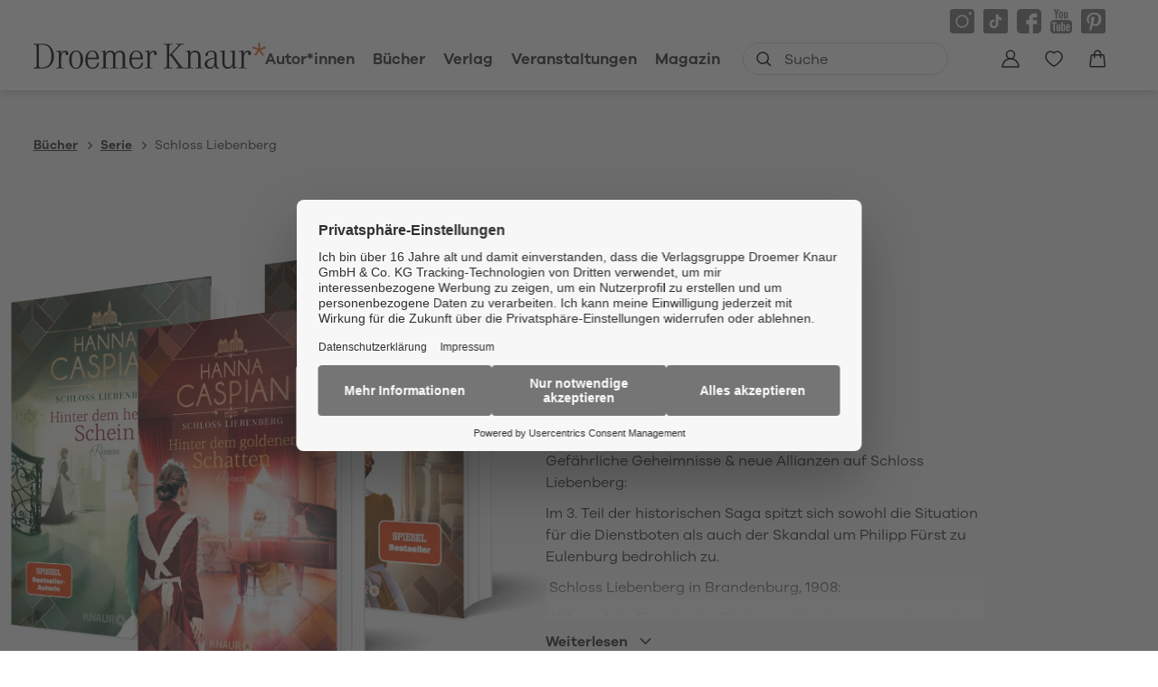

--- FILE ---
content_type: text/html
request_url: https://www.droemer-knaur.de/buch/reihe/schloss-liebenberg
body_size: 51495
content:
<!DOCTYPE html><html lang="de" dir="ltr" class="page-type--Series"> <head><meta charset="utf-8"><title>Buchreihe: Schloss Liebenberg von Hanna Caspian | Droemer Knaur</title><meta name="viewport" content="width=device-width, initial-scale=1, viewport-fit=cover"><meta name="description" content="Hier findest du alle lieferbaren Titel aus der Reihe 'Schloss Liebenberg' in der richtigen Reihenfolge">

<meta property="og:title" content="Buchreihe: Schloss Liebenberg von Hanna Caspian | Droemer Knaur">
<meta property="og:description" content="Hier findest du alle lieferbaren Titel aus der Reihe 'Schloss Liebenberg' in der richtigen Reihenfolge">
<meta property="og:type" content="website">
<meta property="og:url" content="https://www.droemer-knaur.de/buch/reihe/schloss-liebenberg">
<meta property="og:image" content="https://res.cloudinary.com/holtzbrinck-buchverlage/image/fetch/w_1200,c_fill,g_auto,q_auto,f_jpg/https%3A%2F%2Fpondus-hpg.s3.eu-central-1.amazonaws.com%2Fdroemer%2Fpublic%2F1aJcmWJ7ee3nJTUNTEvXg1dmOycEXauoLa1wVeUMVND%2FU1_978-3-426-56746-3.png" />

<meta name="twitter:title" content="Buchreihe: Schloss Liebenberg von Hanna Caspian | Droemer Knaur">
<meta name="twitter:description" content="Hier findest du alle lieferbaren Titel aus der Reihe 'Schloss Liebenberg' in der richtigen Reihenfolge">
<meta property="twitter:image" content="https://res.cloudinary.com/holtzbrinck-buchverlage/image/fetch/w_1200,c_fill,g_auto,q_auto,f_jpg/https%3A%2F%2Fpondus-hpg.s3.eu-central-1.amazonaws.com%2Fdroemer%2Fpublic%2F1aJcmWJ7ee3nJTUNTEvXg1dmOycEXauoLa1wVeUMVND%2FU1_978-3-426-56746-3.png" />

<meta name="twitter:card" content="summary">

<link rel="canonical" href="https://www.droemer-knaur.de/buch/reihe/schloss-liebenberg"><meta name="robots" content="index,follow,noarchive"><link rel="icon" sizes="32x32" href="/images/icons/favicon_v1_32.png" type="image/png"><link rel="icon" sizes="192x192" href="/images/icons/favicon_v1_192.png" type="image/png"><!--<link rel="icon" sizes="196x196" href="/images/icons/favicon_v1_196.png" type="image/png">--><link rel="icon" sizes="512x512" href="/images/icons/favicon_v1_512.png" type="image/png"><!--<link rel="apple-touch-icon" sizes="180x180" href="/images/icons/favicon_v1_180.png" type="image/png">--><link rel="dns-prefetch" href="https://ii1tgvjxdc-dsn.algolia.net"><link rel="preload" href="/fonts/fonts.css" as="style"><link rel="preload" href="/fonts/GalanoGrotesqueRegular/font.woff2" as="font" type="font/woff2" crossorigin><link rel="preload" href="/fonts/GalanoGrotesqueRegular/font.woff" as="font" type="font/woff" crossorigin><link rel="preload" href="/fonts/GalanoGrotesqueMedium/font.woff2" as="font" type="font/woff2" crossorigin><link rel="preload" href="/fonts/GalanoGrotesqueMedium/font.woff" as="font" type="font/woff" crossorigin><link rel="preload" href="/fonts/GalanoGrotesqueSemiBold/font.woff2" as="font" type="font/woff2" crossorigin><link rel="preload" href="/fonts/GalanoGrotesqueSemiBold/font.woff" as="font" type="font/woff" crossorigin><link rel="stylesheet" href="/fonts/fonts.css"><link rel="preconnect" href="//privacy-proxy.usercentrics.eu"><link rel="preload" href="//privacy-proxy.usercentrics.eu/latest/uc-block.bundle.js" as="script"><link rel="dns-prefetch" href="//web.cmp.usercentrics.eu"><link rel="dns-prefetch" href="//api.usercentrics.eu"><script id="usercentrics-cmp" data-settings-id="h-Bk-mRqv" src="https://web.cmp.usercentrics.eu/ui/loader.js" async></script><script type="application/javascript" src="https://privacy-proxy.usercentrics.eu/latest/uc-block.bundle.js"></script><script>(function(){const dataLayerContent = {};

    window.dataLayer = window.dataLayer || [];
    if (dataLayerContent) {
        window.dataLayer?.push(dataLayerContent);
    }
})();</script><script>
  window.dataLayer = window.dataLayer || [];
  function gtag(){dataLayer.push(arguments);}
  gtag('consent', 'default', {
    'ad_user_data': 'denied',
    'ad_personalization': 'denied',
    'ad_storage': 'denied',
    'analytics_storage': 'denied',
    'wait_for_update': 500,
  });
</script><!-- Google Tag Manager --><script type="text/plain" data-usercentrics="Google Tag Manager">(function(){const gtmId = "GTM-TQQV88T";
(function(w,d,s,l,i){w[l]=w[l]||[];w[l].push({'gtm.start':
new Date().getTime(),event:'gtm.js'});var f=d.getElementsByTagName(s)[0],
j=d.createElement(s),dl=l!='dataLayer'?'&l='+l:'';j.async=true;j.src=
'https://www.googletagmanager.com/gtm.js?id='+i+dl;f.parentNode.insertBefore(j,f);
})(window,document,'script','dataLayer',gtmId);})();</script><!-- End Google Tag Manager --><link rel="stylesheet" href="/_astro/editieren.CFBJWx3y.css">
<style>/*!
 * Toastify js 1.12.0
 * https://github.com/apvarun/toastify-js
 * @license MIT licensed
 *
 * Copyright (C) 2018 Varun A P
 */.toastify{padding:12px 20px;color:#fff;display:inline-block;box-shadow:0 3px 6px -1px #0000001f,0 10px 36px -4px #4d60e84d;background:-webkit-linear-gradient(315deg,#73a5ff,#5477f5);background:linear-gradient(135deg,#73a5ff,#5477f5);position:fixed;opacity:0;transition:all .4s cubic-bezier(.215,.61,.355,1);border-radius:2px;cursor:pointer;text-decoration:none;max-width:calc(50% - 20px);z-index:2147483647}.toastify.on{opacity:1}.toast-close{background:transparent;border:0;color:#fff;cursor:pointer;font-family:inherit;font-size:1em;opacity:.4;padding:0 5px}.toastify-right{right:15px}.toastify-left{left:15px}.toastify-top{top:-150px}.toastify-bottom{bottom:-150px}.toastify-rounded{border-radius:25px}.toastify-avatar{width:1.5em;height:1.5em;margin:-7px 5px;border-radius:2px}.toastify-center{margin-left:auto;margin-right:auto;left:0;right:0;max-width:fit-content;max-width:-moz-fit-content}@media only screen and (max-width: 360px){.toastify-right,.toastify-left{margin-left:auto;margin-right:auto;left:0;right:0;max-width:fit-content}}
</style>
<link rel="stylesheet" href="/_astro/_slug_.DsK5vFki.css">
<style>.site-header--custom-background{background:var(--siteHeaderBackground)}.site-header--custom-background .site-header__wrapper:before{background:var(--siteHeaderBackground)}.site-header--custom .site-header__logo{top:0;left:0;transform:translate(0)}.site-header--custom .site-header__logo img{width:auto;height:40px}.site-header--custom .social-media-icons,.site-header--custom .button,.site-header--custom .site-navigation__additional-actions li{display:none}.site-header--custom .site-navigation__additional-actions__search-input{display:block!important}.site-header--custom .site-header__mobile-nav-trigger span{background:var(--siteHeaderLinkColor)}.site-header--custom-hide-search .site-navigation__additional-actions{display:none}@media screen and (min-width: 768px){.site-header--custom .site-navigation__additional-actions__search-input>button svg path,.site-header--custom .site-navigation__additional-actions__search-input>button svg circle{stroke:var(--siteHeaderLinkColor)}.site-header--custom .site-navigation .ais-SearchBox .ais-SearchBox-form .ais-SearchBox-input{color:var(--siteHeaderLinkColor)}.site-header--custom .site-navigation .ais-SearchBox .ais-SearchBox-form .ais-SearchBox-input::placeholder{color:var(--siteHeaderLinkColor)}.site-header--custom .site-navigation .ais-SearchBox .ais-SearchBox-reset svg path{fill:var(--siteHeaderLinkColor)}}@media screen and (min-width: 1280px){.site-header--custom-link-color .site-navigation__main__links .ac .ac-trigger{color:var(--siteHeaderLinkColor)!important}.site-header--custom-link-color .site-navigation__main__links .ac .ac-trigger:before{background:var(--siteHeaderLinkHoverColor)!important}.site-header--custom-link-hover-color .site-navigation__main__links .ac .ac-trigger:hover{color:var(--siteHeaderLinkHoverColor)!important;text-decoration-color:var(--siteHeaderLinkHoverColor)!important}.site-header--custom-link-color a{color:var(--siteHeaderLinkColor)!important}.site-header--custom-link-hover-color a:hover{color:var(--siteHeaderLinkHoverColor)!important;text-decoration-color:var(--siteHeaderLinkHoverColor)!important}.site-header--custom .site-header__logo img{height:50px}.site-header--custom .site-navigation,.site-header--custom .site-navigation__main{background:var(--siteHeaderBackground)}.site-header--custom .site-navigation__main__links .accordion-container{justify-content:flex-end}}
</style><script type="module" src="/_astro/page.CP22PBEX.js"></script></head> <body> <header class="site-header site-header--position-fixed-desktop site-header--transition-desktop site-header--show-desktop " data-js="site-header" style=""> <div class="grid-wrap" style=""> <div class="site-header__wrapper w24" style=""> <button data-site-header-mobile-nav-trigger class="site-header__mobile-nav-trigger" aria-label="open mobile navigation" style=""> <span style=""></span><span style=""></span><span style=""></span> </button> <a href="/" class="site-header__logo " aria-label="go to homepage" title="go to homepage" data-astro-reload="false" target rel data-astro-prefetch="hover"><svg aria-label="Verlag Droemer Knaur Logo" xmlns="http://www.w3.org/2000/svg" viewBox="0 0 257 30" width="257" height="30"> <path class="star" d="M248.4 0v6.4l-5.7-2.2-.7 2.2 5.9 2-3.8 5.2 1.8 1.4 3.6-5.4 3.6 5.4 1.8-1.4-3.8-5.2 5.9-2-.7-2.2-5.7 2.2V0z"></path> <path d="M3.4 25.2c0 2.1-.4 2.5-3.4 2.7v.8h10c1 0 2-.1 2.9-.2v-1.3c-1.1.3-2.4.5-3.8.5-2.7 0-3-.2-3-2.2v-23h3.6c1.2 0 2.2.1 3.2.3V1.6c-1-.2-2.1-.2-3.4-.2H0v.8c3 .2 3.4.6 3.4 2.7v20.3zm9.5 3.2c2.1-.4 3.7-1.1 5.2-2.3 2.9-2.4 4.6-6.6 4.6-11S21 6.6 18.1 4c-1.4-1.3-3-2-5.1-2.3v1.2c1.6.4 2.8 1.1 3.8 2.2 2 2.2 3 5.6 3 9.9 0 6.8-2.2 10.8-6.8 12.1v1.3zm12.2-18.2c2.9.1 2.9 0 2.9 2.6V26c0 1.6-.5 2-3 2.1v.7c2.1-.2 3.1-.3 4.3-.3 1.2 0 2.2 0 4.3.3v-.7c-2.5-.1-3-.4-3-2.1v-8.2c0-4.4 1.5-7.2 3.7-7.2.8 0 1.3.4 1.3 1v.3c-.2.6-.2.6-.2.7 0 .8.7 1.4 1.5 1.4 1 0 1.7-.7 1.7-2 0-1.7-1.5-3-3.4-3-2.3 0-4.1 1.4-4.8 3.7-.1-1.9-.1-1.7-.3-4-1.6.5-2.9.7-5 .9v.6zm22 17.9c-3.2 0-4.9-3.1-4.9-9 0-5.8 1.7-9 4.9-9.1h.2c3 0 4.7 3.2 4.7 9s-1.7 9-4.9 9.1m.1-19.2H47c-4.5.1-7.6 4.2-7.6 10.1 0 6 3.1 10.1 7.7 10.1 4.5 0 7.7-4.1 7.7-10.1S51.7 8.9 47.2 8.9m17.6 1c3.1 0 4.7 2.3 4.9 6.9h-9.8c.5-4.3 2.3-6.8 4.9-6.9zm5.9 12.4c-.5 3.6-2.3 5.5-5.3 5.5h-.6c-3.4-.3-5-3.3-5-9.4h12.5c0-6.2-2.5-9.4-7.3-9.4h-.1c-4.7.1-7.6 4-7.6 10.3 0 6.1 2.7 9.6 7.6 9.8h.6c4 0 6.6-2.5 7-6.7h-1.8zm3.7-12c3.1.1 2.9-.1 2.9 2.4V26c0 1.6-.5 2-3 2.1v.7c2.1-.2 3.1-.3 4.3-.3 1.2 0 2.2 0 4.3.3v-.7c-2.5-.1-3-.4-3-2.1v-9.4c0-3.8 1.5-5.8 4.6-5.8 2.5 0 3.5 1.3 3.5 4.8V26c0 1.6-.5 2-3 2.1v.7c2-.2 3-.3 4.2-.3 1.2 0 2.2 0 4.3.3v-.7c-2.5-.1-3-.4-3-2.1V16c0-3.4 1.6-5.2 4.5-5.2 2.7 0 3.6 1.3 3.6 4.7V26c0 1.6-.5 2-3 2.1v.7c2.1-.2 3.1-.3 4.3-.3 1.2 0 2.1 0 4.3.3v-.7c-2.5-.1-3-.4-3-2.1V15.6c0-4.6-1.7-6.5-5.5-6.5-2.5 0-4.2.9-5.7 3.1-.9-2.2-2.4-3.1-4.9-3.1-2.4 0-4 .9-5.5 3.1 0-1.2-.1-2.4-.3-3.5-1.6.6-2.9.9-5 1.2v.4zm39.1-.4c3.1 0 4.7 2.3 4.9 6.9h-9.8c.5-4.3 2.3-6.8 4.9-6.9zm5.9 12.4c-.5 3.6-2.3 5.5-5.3 5.5h-.6c-3.4-.3-5-3.3-5-9.4H121c0-6.2-2.5-9.4-7.3-9.4h-.1c-4.7.1-7.6 4-7.6 10.3 0 6.1 2.7 9.6 7.6 9.8h.6c4 0 6.6-2.5 7-6.7h-1.8zm3.7-12.1c2.9.1 2.9 0 2.9 2.6V26c0 1.6-.5 2-3 2.1v.7c2.1-.2 3.1-.3 4.3-.3 1.2 0 2.2 0 4.2.3v-.7c-2.5-.1-3-.4-3-2.1v-8.2c0-4.4 1.5-7.2 3.7-7.2.8 0 1.3.4 1.3 1v.3c-.2.6-.2.6-.2.7 0 .8.7 1.4 1.5 1.4 1 0 1.6-.7 1.6-2 0-1.7-1.4-3-3.3-3-2.3 0-4.1 1.4-4.8 3.7-.1-1.9-.1-1.7-.3-4-1.6.5-2.9.7-5 .9v.6zm27 4V4.8c0-2.1.5-2.5 3.4-2.7v-.8c-2.2.2-3.3.3-4.7.3-1.3 0-2.4-.1-4.8-.3v.8c3 .2 3.4.6 3.4 2.7v20.6c0 2.1-.4 2.4-3.4 2.7v.8c2.4-.3 3.5-.3 4.8-.3 1.4 0 2.4.1 4.6.3V28c-3-.2-3.4-.5-3.4-2.7v-9.5l1.4-1.6 8.2 11.2c.7 1 .8 1.1.8 1.5 0 .6-.6.8-2.9 1v.8c2.2-.3 3.4-.3 5.1-.3 1.7 0 2.9.1 5.1.3V28c-2.5-.2-3.4-.6-4.7-2.4l-9.7-12.8 7.8-8.6c1.5-1.6 2.2-1.9 4.9-2v-.9c-1.8.2-2.7.2-4.1.2-1.3 0-2.3 0-4.2-.2v.8c2.1.1 2.5.2 2.5.8 0 .2-.2.5-.5.9l-9.6 10.4zm17.9-3.9c3.1.1 2.9-.1 2.9 2.4V26c0 1.6-.5 2-3 2.1v.7c2.1-.2 3.1-.3 4.3-.3 1.2 0 2.2 0 4.3.3v-.7c-2.5-.1-3-.4-3-2.1v-9.7c0-3.6 1.6-5.5 4.8-5.5 2.7 0 3.8 1.6 3.8 5.3V26c0 1.6-.5 2-3 2.1v.7c2.1-.2 3-.3 4.3-.3 1.2 0 2.2 0 4.3.3v-.7c-2.5-.1-3-.4-3-2.1V16c0-4.5-2.2-7-6-7-2.2 0-3.9 1-5.4 3.1-.1-2.2-.1-2.5-.3-3.6-1.6.6-2.9.9-5 1.2v.6zm32 10.8c0 4.2-1.2 6.2-4 6.3h-.4c-2.3 0-3.6-1.4-3.6-3.7 0-2.3 1.3-3.9 4.1-5 1.1-.4 2.5-.8 4-1.1v3.5zm4.3 6.7c-1.3 0-1.7-1-1.7-4V15c0-3.8-2.1-5.9-6-5.9h-.6c-3.2.2-5.9 2.4-5.9 4.8 0 .7.4 1.2 1.1 1.2 1.1 0 1.5-.5 1.5-1.8v-.4c0-1.5 1.3-2.6 3.2-2.7h.4c2.6 0 3.6 1.2 3.6 4.3v2.3c-1.5.2-2.9.5-4 .8-4.3 1.2-6.7 3.4-6.7 6.3 0 3 2.4 5.2 5.6 5.2.4 0 .8 0 1.2-.1 2-.2 3.2-1.2 4.5-3.5.2 2.5 1 3.4 2.9 3.4.6 0 1.1 0 1.9-.2v-1.1c-.5.1-.7.2-1 .2zm1.6-17.6c2.7 0 2.9.2 2.9 2.2v9.8c0 4.5 2 6.8 5.9 6.8 2.6 0 4.2-1.1 5.6-3.7v1.8c0 1 0 1.2.1 1.9 1.6-.5 2.9-.8 5.2-1v-.6c-2.9 0-3.1-.2-3.1-2V8.7c-1.8.5-3.3.7-5.5.9v.6c2.7 0 3 .2 3 2.2v9c0 3.9-1.5 5.8-4.6 5.8-3 0-4.1-1.4-4.1-5.1V8.7c-1.8.5-3.3.7-5.5.9v.6zm21.1 0c2.9.1 2.9 0 2.9 2.6V26c0 1.6-.5 2-3 2.1v.7c2.1-.2 3.1-.3 4.3-.3 1.2 0 2.2 0 4.3.3v-.7c-2.5-.1-3-.4-3-2.1v-8.2c0-4.4 1.5-7.2 3.7-7.2.8 0 1.3.4 1.3 1v.3c-.2.6-.2.6-.2.7 0 .8.7 1.4 1.5 1.4 1 0 1.7-.7 1.7-2 0-1.7-1.5-3-3.4-3-2.3 0-4.1 1.4-4.8 3.7-.1-1.9-.1-1.7-.3-4-1.6.5-2.9.7-5 .9v.6z"></path> </svg></a> <nav class="site-navigation" style=""> <div data-site-navigation-main class="site-navigation__main" style=""> <div class="site-navigation__main__links" style=""> <div class="accordion-group accordion-container" data-js="accordion-group" data-accordion-settings="%7B%22duration%22%3A400%2C%22showMultiple%22%3Atrue%2C%22disableAdditionalGeneralOptions%22%3Atrue%7D"> <div class="accordion ac no-sub-navigation "> <div class="accordion__header ac-header"> <a href="/autor" class="accordion__header__trigger ac-trigger " aria-label="Autor*innen anzeigen" data-astro-prefetch="hover">Autor*innen</a>  </div> <div class="accordion__content ac-panel"> <div>  <ul style=""> 0 </ul>  </div> </div> </div><div class="accordion ac  "> <div class="accordion__header ac-header">  <button type="button" class="accordion__header__trigger ac-trigger " aria-label="Bücher anzeigen" data-ac-trigger-value>Bücher</button>
                <a href="/buch" class="accordion__header__trigger ac-trigger " aria-label="Bücher anzeigen" style="display:none;" data-astro-prefetch="hover">Bücher</a> </div> <div class="accordion__content ac-panel"> <div>  <ul style=""> <li style=""> <div class="accordion-group accordion-container" data-js="accordion-group" data-accordion-settings="%7B%22duration%22%3A400%2C%22showMultiple%22%3Atrue%2C%22disableAdditionalGeneralOptions%22%3Atrue%7D">  <div class="accordion ac no-sub-navigation "> <div class="accordion__header ac-header"> <a href="/buch/bestseller" class="accordion__header__trigger ac-trigger " aria-label="Bestseller anzeigen" data-astro-prefetch="hover">Bestseller</a>  </div> <div class="accordion__content ac-panel"> <div>  <ul style="">  </ul>  </div> </div> </div>  </div> <script type="module" src="/_astro/AccordionGroup.astro_astro_type_script_index_0_lang.Dm-oUe6t.js"></script> </li><li style=""> <div class="accordion-group accordion-container" data-js="accordion-group" data-accordion-settings="%7B%22duration%22%3A400%2C%22showMultiple%22%3Atrue%2C%22disableAdditionalGeneralOptions%22%3Atrue%7D">  <div class="accordion ac no-sub-navigation "> <div class="accordion__header ac-header"> <a href="/buch/neuheiten" class="accordion__header__trigger ac-trigger " aria-label="Neuheiten anzeigen" data-astro-prefetch="hover">Neuheiten</a>  </div> <div class="accordion__content ac-panel"> <div>  <ul style="">  </ul>  </div> </div> </div>  </div>  </li><li style=""> <div class="accordion-group accordion-container" data-js="accordion-group" data-accordion-settings="%7B%22duration%22%3A400%2C%22showMultiple%22%3Atrue%2C%22disableAdditionalGeneralOptions%22%3Atrue%7D">  <div class="accordion ac no-sub-navigation "> <div class="accordion__header ac-header"> <a href="/buch/demnaechst-im-handel" class="accordion__header__trigger ac-trigger " aria-label="Demnächst im Handel anzeigen" data-astro-prefetch="hover">Demnächst im Handel</a>  </div> <div class="accordion__content ac-panel"> <div>  <ul style="">  </ul>  </div> </div> </div>  </div>  </li><li style=""> <div class="accordion-group accordion-container" data-js="accordion-group" data-accordion-settings="%7B%22duration%22%3A400%2C%22showMultiple%22%3Atrue%2C%22disableAdditionalGeneralOptions%22%3Atrue%7D">  <div class="accordion ac  "> <div class="accordion__header ac-header">  <button type="button" class="accordion__header__trigger ac-trigger " aria-label="Krimi anzeigen" data-ac-trigger-value>Krimi</button>
                <a href="/buch/krimi" class="accordion__header__trigger ac-trigger " aria-label="Krimi anzeigen" style="display:none;" data-astro-prefetch="hover">Krimi</a> </div> <div class="accordion__content ac-panel"> <div>  <ul style=""> <li style=""> <a href="/buch/krimi/klassische-kriminalromane" class data-astro-prefetch="hover" style="">Klassische Kriminalromane</a> </li><li style=""> <a href="/buch/krimi/historische-kriminalromane" class data-astro-prefetch="hover" style="">Historische Kriminalromane</a> </li><li style=""> <a href="/buch/krimi/regiokrimi" class data-astro-prefetch="hover" style="">Regiokrimi</a> </li><li style=""> <a href="/buch/krimi/humorvolle-kriminalromane" class data-astro-prefetch="hover" style="">Humorvolle Kriminalromane</a> </li><li style=""> <a href="/buch/krimi/detektivromane" class data-astro-prefetch="hover" style="">Detektivromane</a> </li><li style=""> <a href="/buch/krimi/true-crime" class data-astro-prefetch="hover" style="">True Crime</a> </li> </ul>  </div> </div> </div>  </div>  </li><li style=""> <div class="accordion-group accordion-container" data-js="accordion-group" data-accordion-settings="%7B%22duration%22%3A400%2C%22showMultiple%22%3Atrue%2C%22disableAdditionalGeneralOptions%22%3Atrue%7D">  <div class="accordion ac  "> <div class="accordion__header ac-header">  <button type="button" class="accordion__header__trigger ac-trigger " aria-label="Thriller anzeigen" data-ac-trigger-value>Thriller</button>
                <a href="/buch/thriller" class="accordion__header__trigger ac-trigger " aria-label="Thriller anzeigen" style="display:none;" data-astro-prefetch="hover">Thriller</a> </div> <div class="accordion__content ac-panel"> <div>  <ul style=""> <li style=""> <a href="/buch/thriller/politthriller" class data-astro-prefetch="hover" style="">Politthriller</a> </li><li style=""> <a href="/buch/thriller/psychothriller" class data-astro-prefetch="hover" style="">Psychothriller</a> </li><li style=""> <a href="/buch/thriller/spionagethriller" class data-astro-prefetch="hover" style="">Spionagethriller</a> </li><li style=""> <a href="/buch/thriller/technothriller" class data-astro-prefetch="hover" style="">Technothriller</a> </li> </ul>  </div> </div> </div>  </div>  </li><li style=""> <div class="accordion-group accordion-container" data-js="accordion-group" data-accordion-settings="%7B%22duration%22%3A400%2C%22showMultiple%22%3Atrue%2C%22disableAdditionalGeneralOptions%22%3Atrue%7D">  <div class="accordion ac  "> <div class="accordion__header ac-header">  <button type="button" class="accordion__header__trigger ac-trigger " aria-label="Historischer Roman anzeigen" data-ac-trigger-value>Historischer Roman</button>
                <a href="/buch/historischer-roman" class="accordion__header__trigger ac-trigger " aria-label="Historischer Roman anzeigen" style="display:none;" data-astro-prefetch="hover">Historischer Roman</a> </div> <div class="accordion__content ac-panel"> <div>  <ul style=""> <li style=""> <a href="/buch/historischer-roman/historischer-liebesroman" class data-astro-prefetch="hover" style="">Historischer Liebesroman</a> </li><li style=""> <a href="/buch/historischer-roman/historischer-kriminalroman" class data-astro-prefetch="hover" style="">Historischer Kriminalroman</a> </li><li style=""> <a href="/buch/historischer-roman/historische-fantasy" class data-astro-prefetch="hover" style="">Historische Fantasy</a> </li> </ul>  </div> </div> </div>  </div>  </li><li style=""> <div class="accordion-group accordion-container" data-js="accordion-group" data-accordion-settings="%7B%22duration%22%3A400%2C%22showMultiple%22%3Atrue%2C%22disableAdditionalGeneralOptions%22%3Atrue%7D">  <div class="accordion ac  "> <div class="accordion__header ac-header">  <button type="button" class="accordion__header__trigger ac-trigger " aria-label="Liebesroman anzeigen" data-ac-trigger-value>Liebesroman</button>
                <a href="/buch/liebesroman" class="accordion__header__trigger ac-trigger " aria-label="Liebesroman anzeigen" style="display:none;" data-astro-prefetch="hover">Liebesroman</a> </div> <div class="accordion__content ac-panel"> <div>  <ul style=""> <li style=""> <a href="/buch/liebesroman/erotische-romane" class data-astro-prefetch="hover" style="">Erotische Romane</a> </li><li style=""> <a href="/buch/liebesroman/familienromane" class data-astro-prefetch="hover" style="">Familienromane</a> </li><li style=""> <a href="/buch/liebesroman/grosse-gefuehle" class data-astro-prefetch="hover" style="">Große Gefühle</a> </li><li style=""> <a href="/buch/liebesroman/heitere-liebesromane" class data-astro-prefetch="hover" style="">Heitere Liebesromane</a> </li><li style=""> <a href="/buch/liebesroman/historische-liebesromane" class data-astro-prefetch="hover" style="">Historische Liebesromane</a> </li><li style=""> <a href="/buch/liebesroman/romantic-fantasy" class data-astro-prefetch="hover" style="">Romantic Fantasy</a> </li><li style=""> <a href="/buch/liebesroman/romantische-spannung" class data-astro-prefetch="hover" style="">Romantische Spannung</a> </li> </ul>  </div> </div> </div>  </div>  </li><li style=""> <div class="accordion-group accordion-container" data-js="accordion-group" data-accordion-settings="%7B%22duration%22%3A400%2C%22showMultiple%22%3Atrue%2C%22disableAdditionalGeneralOptions%22%3Atrue%7D">  <div class="accordion ac  "> <div class="accordion__header ac-header">  <button type="button" class="accordion__header__trigger ac-trigger " aria-label="Fantasy anzeigen" data-ac-trigger-value>Fantasy</button>
                <a href="/buch/fantasy" class="accordion__header__trigger ac-trigger " aria-label="Fantasy anzeigen" style="display:none;" data-astro-prefetch="hover">Fantasy</a> </div> <div class="accordion__content ac-panel"> <div>  <ul style=""> <li style=""> <a href="/buch/fantasy/epische-fantasy" class data-astro-prefetch="hover" style="">Epische Fantasy</a> </li><li style=""> <a href="/buch/fantasy/historische-fantasy" class data-astro-prefetch="hover" style="">Historische Fantasy</a> </li><li style=""> <a href="/buch/fantasy/magischer-realismus" class data-astro-prefetch="hover" style="">Magischer Realismus</a> </li><li style=""> <a href="/buch/fantasy/fantasy-romance-dark-romance" class data-astro-prefetch="hover" style="">Fantasy Romance, Dark Romance</a> </li><li style=""> <a href="/buch/fantasy/urban-fantasy" class data-astro-prefetch="hover" style="">Urban Fantasy</a> </li> </ul>  </div> </div> </div>  </div>  </li><li style=""> <div class="accordion-group accordion-container" data-js="accordion-group" data-accordion-settings="%7B%22duration%22%3A400%2C%22showMultiple%22%3Atrue%2C%22disableAdditionalGeneralOptions%22%3Atrue%7D">  <div class="accordion ac  "> <div class="accordion__header ac-header">  <button type="button" class="accordion__header__trigger ac-trigger " aria-label="Science Fiction anzeigen" data-ac-trigger-value>Science Fiction</button>
                <a href="/buch/science-fiction" class="accordion__header__trigger ac-trigger " aria-label="Science Fiction anzeigen" style="display:none;" data-astro-prefetch="hover">Science Fiction</a> </div> <div class="accordion__content ac-panel"> <div>  <ul style=""> <li style=""> <a href="/buch/science-fiction/apokalypse" class data-astro-prefetch="hover" style="">Apokalypse</a> </li><li style=""> <a href="/buch/science-fiction/space-opera" class data-astro-prefetch="hover" style="">Space Opera</a> </li><li style=""> <a href="/buch/science-fiction/zeitreisen" class data-astro-prefetch="hover" style="">Zeitreisen</a> </li> </ul>  </div> </div> </div>  </div>  </li><li style=""> <div class="accordion-group accordion-container" data-js="accordion-group" data-accordion-settings="%7B%22duration%22%3A400%2C%22showMultiple%22%3Atrue%2C%22disableAdditionalGeneralOptions%22%3Atrue%7D">  <div class="accordion ac  "> <div class="accordion__header ac-header">  <button type="button" class="accordion__header__trigger ac-trigger " aria-label="Romane &#38; Unterhaltung anzeigen" data-ac-trigger-value>Romane &amp; Unterhaltung</button>
                <a href="/buch/romane-unterhaltung" class="accordion__header__trigger ac-trigger " aria-label="Romane &#38; Unterhaltung anzeigen" style="display:none;" data-astro-prefetch="hover">Romane &amp; Unterhaltung</a> </div> <div class="accordion__content ac-panel"> <div>  <ul style=""> <li style=""> <a href="/buch/romane-unterhaltung/gegenwartsliteratur" class data-astro-prefetch="hover" style="">Gegenwartsliteratur</a> </li><li style=""> <a href="/buch/romane-unterhaltung/klassiker" class data-astro-prefetch="hover" style="">Klassiker</a> </li><li style=""> <a href="/buch/romane-unterhaltung/erzaehlungen-kurzgeschichten" class data-astro-prefetch="hover" style="">Erzählungen &amp; Kurzgeschichten</a> </li><li style=""> <a href="/buch/romane-unterhaltung/mythen-sagen" class data-astro-prefetch="hover" style="">Mythen &amp; Sagen</a> </li><li style=""> <a href="/buch/romane-unterhaltung/heitere-romane" class data-astro-prefetch="hover" style="">Heitere Romane</a> </li><li style=""> <a href="/buch/romane-unterhaltung/humorvolle-sammlungen" class data-astro-prefetch="hover" style="">Humorvolle Sammlungen</a> </li><li style=""> <a href="/buch/romane-unterhaltung/parodien" class data-astro-prefetch="hover" style="">Parodien</a> </li> </ul>  </div> </div> </div>  </div>  </li><li style=""> <div class="accordion-group accordion-container" data-js="accordion-group" data-accordion-settings="%7B%22duration%22%3A400%2C%22showMultiple%22%3Atrue%2C%22disableAdditionalGeneralOptions%22%3Atrue%7D">  <div class="accordion ac  "> <div class="accordion__header ac-header">  <button type="button" class="accordion__header__trigger ac-trigger " aria-label="Ratgeber anzeigen" data-ac-trigger-value>Ratgeber</button>
                <a href="/buch/ratgeber" class="accordion__header__trigger ac-trigger " aria-label="Ratgeber anzeigen" style="display:none;" data-astro-prefetch="hover">Ratgeber</a> </div> <div class="accordion__content ac-panel"> <div>  <ul style=""> <li style=""> <a href="/buch/ratgeber/diy-kreativitaet" class data-astro-prefetch="hover" style="">DIY &amp; Kreativität</a> </li><li style=""> <a href="/buch/ratgeber/partnerschaft-liebe" class data-astro-prefetch="hover" style="">Partnerschaft &amp; Liebe</a> </li><li style=""> <a href="/buch/ratgeber/familie-kind" class data-astro-prefetch="hover" style="">Familie &amp; Kind</a> </li><li style=""> <a href="/buch/ratgeber/gesunde-ernaehrung-genuss" class data-astro-prefetch="hover" style="">Gesunde Ernährung &amp; Genuss</a> </li><li style=""> <a href="/buch/ratgeber/gesundheit-heilung" class data-astro-prefetch="hover" style="">Gesundheit &amp; Heilung</a> </li><li style=""> <a href="/buch/ratgeber/achtsamkeit-meditation" class data-astro-prefetch="hover" style="">Achtsamkeit &amp; Meditation</a> </li><li style=""> <a href="/buch/ratgeber/yoga-fitness" class data-astro-prefetch="hover" style="">Yoga &amp; Fitness</a> </li><li style=""> <a href="/buch/ratgeber/buddhismus-zen" class data-astro-prefetch="hover" style="">Buddhismus &amp; Zen</a> </li><li style=""> <a href="/buch/ratgeber/lebenshilfe-coaching" class data-astro-prefetch="hover" style="">Lebenshilfe &amp; Coaching</a> </li><li style=""> <a href="/buch/ratgeber/christliches-leben" class data-astro-prefetch="hover" style="">Christliches Leben</a> </li><li style=""> <a href="/buch/ratgeber/engel-kosmische-kraefte" class data-astro-prefetch="hover" style="">Engel &amp; kosmische Kräfte</a> </li><li style=""> <a href="/buch/ratgeber/tod-trauer" class data-astro-prefetch="hover" style="">Tod &amp; Trauer</a> </li><li style=""> <a href="/buch/ratgeber/nahtoderfahrung-jenseits" class data-astro-prefetch="hover" style="">Nahtoderfahrung &amp; Jenseits</a> </li> </ul>  </div> </div> </div>  </div>  </li><li style=""> <div class="accordion-group accordion-container" data-js="accordion-group" data-accordion-settings="%7B%22duration%22%3A400%2C%22showMultiple%22%3Atrue%2C%22disableAdditionalGeneralOptions%22%3Atrue%7D">  <div class="accordion ac  "> <div class="accordion__header ac-header">  <button type="button" class="accordion__header__trigger ac-trigger " aria-label="Sachbuch anzeigen" data-ac-trigger-value>Sachbuch</button>
                <a href="/buch/sachbuch" class="accordion__header__trigger ac-trigger " aria-label="Sachbuch anzeigen" style="display:none;" data-astro-prefetch="hover">Sachbuch</a> </div> <div class="accordion__content ac-panel"> <div>  <ul style=""> <li style=""> <a href="/buch/sachbuch/biografien" class data-astro-prefetch="hover" style="">Biografien</a> </li><li style=""> <a href="/buch/sachbuch/humorvolle-sachbuecher" class data-astro-prefetch="hover" style="">Humorvolle Sachbücher</a> </li><li style=""> <a href="/buch/sachbuch/tagebuecher-briefe" class data-astro-prefetch="hover" style="">Tagebücher &amp; Briefe</a> </li><li style=""> <a href="/buch/sachbuch/politik-gesellschaft" class data-astro-prefetch="hover" style="">Politik &amp; Gesellschaft</a> </li><li style=""> <a href="/buch/sachbuch/wirtschaft-verbraucher" class data-astro-prefetch="hover" style="">Wirtschaft &amp; Verbraucher</a> </li><li style=""> <a href="/buch/sachbuch/philosophie" class data-astro-prefetch="hover" style="">Philosophie</a> </li><li style=""> <a href="/buch/sachbuch/religion" class data-astro-prefetch="hover" style="">Religion</a> </li><li style=""> <a href="/buch/sachbuch/psychologie" class data-astro-prefetch="hover" style="">Psychologie</a> </li><li style=""> <a href="/buch/sachbuch/medizin" class data-astro-prefetch="hover" style="">Medizin</a> </li><li style=""> <a href="/buch/sachbuch/familie-erziehung" class data-astro-prefetch="hover" style="">Familie &amp; Erziehung</a> </li><li style=""> <a href="/buch/sachbuch/natur-wissen" class data-astro-prefetch="hover" style="">Natur &amp; Wissen</a> </li><li style=""> <a href="/buch/sachbuch/geschichte" class data-astro-prefetch="hover" style="">Geschichte</a> </li><li style=""> <a href="/buch/sachbuch/musik" class data-astro-prefetch="hover" style="">Musik</a> </li> </ul>  </div> </div> </div>  </div>  </li><li style=""> <div class="accordion-group accordion-container" data-js="accordion-group" data-accordion-settings="%7B%22duration%22%3A400%2C%22showMultiple%22%3Atrue%2C%22disableAdditionalGeneralOptions%22%3Atrue%7D">  <div class="accordion ac  "> <div class="accordion__header ac-header">  <button type="button" class="accordion__header__trigger ac-trigger " aria-label="Kinder- und Jugendbuch anzeigen" data-ac-trigger-value>Kinder- und Jugendbuch</button>
                <a href="/buch/kinder-und-jugendbuch" class="accordion__header__trigger ac-trigger " aria-label="Kinder- und Jugendbuch anzeigen" style="display:none;" data-astro-prefetch="hover">Kinder- und Jugendbuch</a> </div> <div class="accordion__content ac-panel"> <div>  <ul style=""> <li style=""> <a href="/buch/kinder-und-jugendbuch/kinderbuch" class data-astro-prefetch="hover" style="">Kinderbuch</a> </li><li style=""> <a href="/buch/kinder-und-jugendbuch/jugendbuch" class data-astro-prefetch="hover" style="">Jugendbuch</a> </li> </ul>  </div> </div> </div>  </div>  </li><li style=""> <div class="accordion-group accordion-container" data-js="accordion-group" data-accordion-settings="%7B%22duration%22%3A400%2C%22showMultiple%22%3Atrue%2C%22disableAdditionalGeneralOptions%22%3Atrue%7D">  <div class="accordion ac  "> <div class="accordion__header ac-header">  <button type="button" class="accordion__header__trigger ac-trigger " aria-label="Geschenkbuch anzeigen" data-ac-trigger-value>Geschenkbuch</button>
                <a href="/buch/geschenkbuch" class="accordion__header__trigger ac-trigger " aria-label="Geschenkbuch anzeigen" style="display:none;" data-astro-prefetch="hover">Geschenkbuch</a> </div> <div class="accordion__content ac-panel"> <div>  <ul style=""> <li style=""> <a href="/buch/geschenkbuch/geburtstag" class data-astro-prefetch="hover" style="">Geburtstag</a> </li><li style=""> <a href="/buch/geschenkbuch/humor" class data-astro-prefetch="hover" style="">Humor</a> </li><li style=""> <a href="/buch/geschenkbuch/geburt-baby-taufe" class data-astro-prefetch="hover" style="">Geburt, Baby &amp; Taufe</a> </li><li style=""> <a href="/buch/geschenkbuch/liebe-hochzeit" class data-astro-prefetch="hover" style="">Liebe &amp; Hochzeit</a> </li><li style=""> <a href="/buch/geschenkbuch/erinnerungsalben" class data-astro-prefetch="hover" style="">Erinnerungsalben</a> </li><li style=""> <a href="/buch/geschenkbuch/familie-freundschaft" class data-astro-prefetch="hover" style="">Familie &amp; Freundschaft</a> </li><li style=""> <a href="/buch/geschenkbuch/motivation-lebensfreude" class data-astro-prefetch="hover" style="">Motivation &amp; Lebensfreude</a> </li><li style=""> <a href="/buch/geschenkbuch/advent-weihnachten" class data-astro-prefetch="hover" style="">Advent &amp; Weihnachten</a> </li> </ul>  </div> </div> </div>  </div>  </li><li style=""> <div class="accordion-group accordion-container" data-js="accordion-group" data-accordion-settings="%7B%22duration%22%3A400%2C%22showMultiple%22%3Atrue%2C%22disableAdditionalGeneralOptions%22%3Atrue%7D">  <div class="accordion ac no-sub-navigation "> <div class="accordion__header ac-header"> <a href="/buch/e-book-preisaktionen" class="accordion__header__trigger ac-trigger " aria-label="E-Book Preisaktionen anzeigen" data-astro-prefetch="hover">E-Book Preisaktionen</a>  </div> <div class="accordion__content ac-panel"> <div>  <ul style="">  </ul>  </div> </div> </div>  </div>  </li><li style=""> <div class="accordion-group accordion-container" data-js="accordion-group" data-accordion-settings="%7B%22duration%22%3A400%2C%22showMultiple%22%3Atrue%2C%22disableAdditionalGeneralOptions%22%3Atrue%7D">  <div class="accordion ac no-sub-navigation "> <div class="accordion__header ac-header"> <a href="/verlag/tiktok" class="accordion__header__trigger ac-trigger " aria-label="TikTok-Bücher anzeigen" data-astro-prefetch="hover">TikTok-Bücher</a>  </div> <div class="accordion__content ac-panel"> <div>  <ul style="">  </ul>  </div> </div> </div>  </div>  </li> </ul> <a href="/buch" class="site-navigation__main__links__all-link" style="">Alle Bücher</a>  </div> </div> </div><div class="accordion ac  "> <div class="accordion__header ac-header">  <button type="button" class="accordion__header__trigger ac-trigger " aria-label="Verlag anzeigen" data-ac-trigger-value>Verlag</button>
                <a href="/verlag" class="accordion__header__trigger ac-trigger " aria-label="Verlag anzeigen" style="display:none;" data-astro-prefetch="hover">Verlag</a> </div> <div class="accordion__content ac-panel"> <div>  <ul style=""> <li style=""> <a href="/verlag" class data-astro-prefetch="hover" style="">Über uns</a> </li><li style=""> <a href="/verlag/presse" class data-astro-prefetch="hover" style="">Presse</a> </li><li style=""> <a href="/verlag/blogger" class data-astro-prefetch="hover" style="">Blogger*innen</a> </li><li style=""> <a href="/verlag/handel" class data-astro-prefetch="hover" style="">Handel</a> </li><li style=""> <a href="/verlag/rights" class data-astro-prefetch="hover" style="">Foreign Rights</a> </li><li style=""> <a href="/verlag/rechte-lizenzen" class data-astro-prefetch="hover" style="">Rechte &amp; Lizenzen</a> </li><li style=""> <a href="/verlag/manuskripte" class data-astro-prefetch="hover" style="">Manuskripte</a> </li><li style=""> <a href="/verlag/jobs" class data-astro-prefetch="hover" style="">Jobs</a> </li> </ul>  </div> </div> </div><div class="accordion ac no-sub-navigation "> <div class="accordion__header ac-header"> <a href="/veranstaltung" class="accordion__header__trigger ac-trigger " aria-label="Veranstaltungen anzeigen" data-astro-prefetch="hover">Veranstaltungen</a>  </div> <div class="accordion__content ac-panel"> <div>  <ul style=""> 0 </ul>  </div> </div> </div><div class="accordion ac  "> <div class="accordion__header ac-header">  <button type="button" class="accordion__header__trigger ac-trigger " aria-label="Magazin anzeigen" data-ac-trigger-value>Magazin</button>
                <a href="/magazin" class="accordion__header__trigger ac-trigger " aria-label="Magazin anzeigen" style="display:none;" data-astro-prefetch="hover">Magazin</a> </div> <div class="accordion__content ac-panel"> <div>  <ul style=""> <li style=""> <a href="/magazin/neuigkeiten" class data-astro-prefetch="hover" style="">Neuigkeiten</a> </li><li style=""> <a href="/magazin/entdecken" class data-astro-prefetch="hover" style="">Entdecken</a> </li> </ul>  </div> </div> </div> </div>  </div> <a href="/shop/account" class="button" data-astro-prefetch="hover" style=""> <svg width="20" height="20" viewBox="0 0 20 20" xmlns="http://www.w3.org/2000/svg" style=""> <g stroke="#fff" stroke-width="1.5" fill="none" fill-rule="evenodd" style=""> <path d="M10 10a4.5 4.5 0 1 0 0-9 4.5 4.5 0 0 0 0 9z" style=""></path> <path d="M19 19H1c.125-2.981 2.138-9 9-9s8.937 6.019 9 9z" stroke-linejoin="round" style=""></path> </g> </svg> <span style="">Zum Konto</span> </a> <ul class="social-media-icons" aria-label="Social Media Links"><li class="social-media-icons__instagram"><a href="https://www.instagram.com/droemerknaur" target="_blank" title="Instagram-Seite des DroemerKnaur Verlags" rel="noreferrer">
    <svg width="27" height="27" viewBox="0 0 27 27" xmlns="http://www.w3.org/2000/svg">
        <path d="M13.5 8.015a5.544 5.544 0 0 0-5.537 5.537A5.544 5.544 0 0 0 13.5 19.09a5.544 5.544 0 0 0 5.537-5.538A5.543 5.543 0 0 0 13.5 8.016zm0 0a5.544 5.544 0 0 0-5.537 5.537A5.544 5.544 0 0 0 13.5 19.09a5.544 5.544 0 0 0 5.537-5.538A5.543 5.543 0 0 0 13.5 8.016zm0 0a5.544 5.544 0 0 0-5.537 5.537A5.544 5.544 0 0 0 13.5 19.09a5.544 5.544 0 0 0 5.537-5.538A5.543 5.543 0 0 0 13.5 8.016zm8.702-1.581a1.587 1.587 0 0 1-1.582-1.582c0-.87.71-1.583 1.58-1.583.871 0 1.583.712 1.583 1.583 0 .87-.712 1.58-1.581 1.58v.002zM13.5 20.672c-3.923 0-7.12-3.196-7.12-7.12 0-3.923 3.197-7.118 7.12-7.118s7.12 3.195 7.12 7.118c0 3.924-3.197 7.12-7.12 7.12zM23.045 0H3.955A3.957 3.957 0 0 0 0 3.955v19.09A3.957 3.957 0 0 0 3.955 27h19.09A3.957 3.957 0 0 0 27 23.045V3.955A3.957 3.957 0 0 0 23.045 0zM13.5 8.015a5.544 5.544 0 0 0-5.537 5.537A5.544 5.544 0 0 0 13.5 19.09a5.544 5.544 0 0 0 5.537-5.538A5.543 5.543 0 0 0 13.5 8.016zm0 0a5.544 5.544 0 0 0-5.537 5.537A5.544 5.544 0 0 0 13.5 19.09a5.544 5.544 0 0 0 5.537-5.538A5.543 5.543 0 0 0 13.5 8.016z" fill="#707175" fill-rule="evenodd"/>
    </svg>
</a></li><li class="social-media-icons__tiktok"><a href="https://www.tiktok.com/@droemerknaur" title="TikTok-Seite des DroemerKnaur Verlags" target="_blank" rel="noreferrer">
    <svg xmlns="http://www.w3.org/2000/svg" xmlns:xlink="http://www.w3.org/1999/xlink" width="27" height="27" viewBox="0 0 27 27"><defs><path id="a" d="M0 0h27v27H0z"/></defs><g fill="none" fill-rule="evenodd"><mask id="b" fill="#fff"><use xlink:href="#a"/></mask><path fill="#707175" d="m16.445 11.084-.009 5.373a4.895 4.895 0 1 1-4.245-4.856v2.64a2.311 2.311 0 1 0 1.657 2.216V5.827h2.714a3.8 3.8 0 0 0 3.8 3.8v2.714c-1.439 0-2.84-.467-3.917-1.257M24.212 0H2.788A2.788 2.788 0 0 0 0 2.788v21.424A2.788 2.788 0 0 0 2.788 27h21.424A2.788 2.788 0 0 0 27 24.212V2.788A2.788 2.788 0 0 0 24.212 0" mask="url(#b)"/></g></svg>
</a></li><li class="social-media-icons__facebook"><a href="https://www.facebook.com/DroemerKnaur" target="_blank" title="Facebook-Seite des DroemerKnaur Verlags" rel="noreferrer">
    <svg width="27" height="27" viewBox="0 0 27 27" xmlns="http://www.w3.org/2000/svg">
        <path d="M27 4.5C27 2.137 24.865 0 22.5 0h-18C2.135 0 0 2.135 0 4.5v18C0 24.863 2.135 27 4.5 27h9V16.8h-3.3v-4.5h3.3v-1.753c0-3.024 2.27-5.747 5.063-5.747H22.2v4.5h-3.637c-.399 0-.863.483-.863 1.207V12.3h4.5v4.5h-4.5V27h4.8c2.365 0 4.5-2.136 4.5-4.5v-18z" fill="#707175" fill-rule="evenodd"/>
    </svg>
</a></li><li class="social-media-icons__youtube"><a href="https://www.youtube.com/user/Buechertube" title="Youtube-Kanal des DroemerKnaur Verlags" target="_blank" rel="noreferrer">
    <svg xmlns="http://www.w3.org/2000/svg" xmlns:xlink="http://www.w3.org/1999/xlink" width="24" height="27" viewBox="0 0 24 27"><defs><path id="a" d="M0 0h24v27H0z"/></defs><g fill="none" fill-rule="evenodd"><mask id="b" fill="#fff"><use xlink:href="#a"/></mask><path fill="#707175" d="M5.819 10.572h1.754l.002-5.689L9.648.01H7.729L6.627 3.629 5.508 0H3.61l2.205 4.885.003 5.686zm5.147-1.994c0 .42.333.762.74.762a.752.752 0 0 0 .738-.762V4.629a.753.753 0 0 0-.738-.763.754.754 0 0 0-.74.763v3.949zM9.51 5.631c0-.71.064-1.267.19-1.668.126-.399.353-.72.683-.962.329-.243.75-.365 1.26-.365.431 0 .8.079 1.108.234.31.156.548.358.714.608.168.251.283.51.344.773.063.266.093.67.093 1.214V7.34c0 .687-.03 1.193-.086 1.515a2.306 2.306 0 0 1-.368.901 1.7 1.7 0 0 1-.715.617 2.416 2.416 0 0 1-1.01.198c-.424 0-.78-.054-1.075-.17a1.462 1.462 0 0 1-.686-.513 2.198 2.198 0 0 1-.349-.832c-.07-.324-.103-.812-.103-1.462V5.631zm5.637 4.19c.086.195.22.354.4.474.18.119.41.178.684.178.241 0 .454-.061.639-.187a1.46 1.46 0 0 0 .469-.56l-.033.613h1.861V2.921h-1.465v5.772c-.004.317-.277.571-.61.569a.593.593 0 0 1-.609-.569v-5.77h-1.528v5.001c0 .637.012 1.062.033 1.278.02.213.073.418.159.618zm6.418 12.068-1.25.006-.004.159v.655c0 .35-.309.635-.684.635h-.245c-.373.003-.68-.28-.685-.635v-1.722h2.866v-1.01c0-.74-.02-1.479-.085-1.9-.206-1.338-2.206-1.55-3.217-.865-.317.213-.56.5-.7.883-.142.385-.213.91-.213 1.576v2.223c0 3.695 4.789 3.174 4.217-.005zm-5.222.494-.004-3.728c0-1.421-1.135-2.272-2.673-1.122l.006-2.772-1.667.003-.008 9.566 1.371-.018.125-.596c1.75 1.507 2.853.474 2.85-1.333zm-5.339-5.13H9.335v4.48c0 .648.041.972-.003 1.086-.136.347-.746.717-.983.038-.041-.12-.004-.478-.005-1.093l-.008-4.51H6.677l.006 4.439c0 .68-.016 1.188.005 1.419.04.407.026.881.43 1.153.75.506 2.189-.076 2.549-.801l-.004.925 1.341.001v-7.136zm-5.999 7.14-.002-8.389h2.003v-1.242l-5.336-.008v1.222l1.665.005v8.412h1.67zM24 15.563v7.964C24 25.437 22.232 27 20.073 27H3.927C1.767 27 0 25.437 0 23.527v-7.963c0-1.91 1.767-3.473 3.927-3.473h16.146c2.16 0 3.927 1.563 3.927 3.473zm-9.628 2.343c-.4 0-.728.252-.728.561v4.186c0 .309.328.56.73.56.401 0 .729-.251.729-.56v-4.186c0-.31-.328-.562-.73-.562zm5.93 1.843H18.72l.007-.86c0-.382.335-.696.744-.696h.1c.41 0 .746.314.746.696l-.017.86z" mask="url(#b)"/></g></svg>
</a></li><li class="social-media-icons__pinterest"><a href="https://www.pinterest.de/droemerknaur/" target="_blank" title="Pinterest Seite des DroemerKnaur Verlags" rel="noreferrer">
    <svg width="27" height="27" viewBox="0 0 27 27" xmlns="http://www.w3.org/2000/svg">
        <path d="M14.762 3.857c4.59 0 7.61 3.305 7.61 6.855 0 4.692-2.623 8.198-6.487 8.198-1.298 0-2.518-.697-2.936-1.49 0 0-.697 2.755-.845 3.287-.52 1.88-2.052 3.761-2.17 3.916-.083.107-.268.073-.287-.07-.033-.239-.423-2.61.036-4.546l1.547-6.518s-.383-.764-.383-1.894c0-1.772 1.032-3.096 2.317-3.096 1.093 0 1.622.816 1.622 1.795 0 1.095-.7 2.73-1.06 4.247-.302 1.27.64 2.304 1.897 2.304 2.277 0 3.81-2.912 3.81-6.362 0-2.62-1.773-4.584-5.001-4.584-3.646 0-5.919 2.706-5.919 5.73 0 1.042.31 1.779.794 2.347.223.262.254.366.173.666-.058.222-.19.75-.245.96-.08.303-.328.412-.603.299-1.678-.682-2.46-2.512-2.46-4.57 0-3.4 2.878-7.474 8.59-7.474zM2.7 0A2.694 2.694 0 0 0 0 2.7v21.6C0 25.796 1.204 27 2.7 27h21.6c1.496 0 2.7-1.204 2.7-2.7V2.7C27 1.204 25.796 0 24.3 0H2.7z" fill="#707175" fill-rule="evenodd"/>
    </svg>
</a></li></ul> </div> <ul class="site-navigation__additional-actions" aria-label="Zusätzliche Seitenaktionen und Links" style=""> <li data-site-search-open-trigger class="site-navigation__additional-actions__search-input" id="site-navigation__additional-actions__search-input" style=""> <button aria-label="Suche öffnen" style=""> <svg width="17" height="17" xmlns="http://www.w3.org/2000/svg" style=""><g transform="translate(1 1)" stroke-width="1.5" fill="none" fill-rule="evenodd" stroke-linecap="round" stroke-linejoin="round" style=""><path d="M10.443 10.443 14.5 14.5" style=""></path><circle cx="6.118" cy="6.118" r="6.118" style=""></circle></g></svg> <span style="">Suche</span> </button> </li> <li class="w-hidden lw-visible" style=""> <a href="/shop/account" aria-label="Zur Account-Seite" data-astro-prefetch="false" style=""> <svg width="20" height="20" viewBox="0 0 20 20" xmlns="http://www.w3.org/2000/svg" style=""> <g stroke="var(--color-black)" stroke-width="1.5" fill="none" fill-rule="evenodd" style=""> <path d="M10 10a4.5 4.5 0 1 0 0-9 4.5 4.5 0 0 0 0 9z" style=""></path> <path d="M19 19H1c.125-2.981 2.138-9 9-9s8.937 6.019 9 9z" stroke-linejoin="round" style=""></path> </g> </svg> </a> </li> <li style=""> <a href="/shop/merkliste" aria-label="Zur Merkliste" data-astro-prefetch="false" style=""> <svg width="20" height="18" xmlns="http://www.w3.org/2000/svg" style=""><path d="M13.7 1C16.87 1 19 3.98 19 6.76 19 12.39 10.16 17 10 17c-.16 0-9-4.61-9-10.24C1 3.98 3.13 1 6.3 1c1.82 0 3.01.91 3.7 1.71.69-.8 1.88-1.71 3.7-1.71Z" stroke-width="1.5" fill="none" fill-rule="evenodd" stroke-linecap="round" stroke-linejoin="round" style=""></path></svg> <span class="quantity-badge" data-wishlist-number="0" style=""></span> </a> </li> <li style=""> <a href="/shop/cart" data-offcanvas-trigger-open-id="cart" aria-label="Warenkorb-Layer öffnen" style=""> <svg width="19" height="20" xmlns="http://www.w3.org/2000/svg" style=""><path d="M12.573 8.563V4.436a3.437 3.437 0 1 0-6.875 0v4.125m10.41-1.826 1.158 11a1.031 1.031 0 0 1-1.026 1.139H2.031c-.612 0-1.09-.53-1.025-1.14l1.158-11a1.031 1.031 0 0 1 1.025-.923h11.893c.528 0 .97.399 1.026.924Z" stroke-width="1.5" fill="none" fill-rule="evenodd" stroke-linecap="round" stroke-linejoin="round" style=""></path></svg> <span class="quantity-badge" data-cart-number="0" style=""></span> </a> </li> </ul> </nav> </div> </div> </header> <script type="module" src="/_astro/SiteHeader.astro_astro_type_script_index_0_lang.DX28Yki9.js"></script>  <main class="site-main">  <div class="breadcrumb undefined w-hidden mw-visible"> <div class="grid-wrap"> <nav class="w24"> <ol> <li> <a href="/buch" aria-label title data-astro-reload="false" target rel data-astro-prefetch>Bücher</a> </li><li> <a href="/verlag/serien" aria-label title data-astro-reload="false" target rel data-astro-prefetch>Serie</a> </li><li> Schloss Liebenberg </li> </ol> </nav> </div> </div> <div class="series-intro series-intro--babies"> <div class="grid-wrap"> <aside class="series-intro__products w24 mw8 lw11"><!-- if there are only 2 products add class "series-intro__products--two" --> <ul> <li> <div class="book-model"> <div class="book-model__mockup"> <picture> <source srcset="https://res.cloudinary.com/holtzbrinck-buchverlage/image/fetch/w_148,c_fill,g_auto,q_auto,f_avif/https%3A%2F%2Fwww.droemer-knaur.de%2Fimages%2Fmockups%2Fbook-mockup.png 148w, https://res.cloudinary.com/holtzbrinck-buchverlage/image/fetch/w_370,c_fill,g_auto,q_auto,f_avif/https%3A%2F%2Fwww.droemer-knaur.de%2Fimages%2Fmockups%2Fbook-mockup.png 370w" type="image/avif" sizes="(min-width: 1280px) 370px,(min-width: 320px) 148px"><source srcset="https://res.cloudinary.com/holtzbrinck-buchverlage/image/fetch/w_148,c_fill,g_auto,q_auto,f_webp/https%3A%2F%2Fwww.droemer-knaur.de%2Fimages%2Fmockups%2Fbook-mockup.png 148w, https://res.cloudinary.com/holtzbrinck-buchverlage/image/fetch/w_370,c_fill,g_auto,q_auto,f_webp/https%3A%2F%2Fwww.droemer-knaur.de%2Fimages%2Fmockups%2Fbook-mockup.png 370w" type="image/webp" sizes="(min-width: 1280px) 370px,(min-width: 320px) 148px">  <img src="https://res.cloudinary.com/holtzbrinck-buchverlage/image/fetch/w_160,c_fill,g_auto,q_auto,f_png/https%3A%2F%2Fwww.droemer-knaur.de%2Fimages%2Fmockups%2Fbook-mockup.png" srcset="https://res.cloudinary.com/holtzbrinck-buchverlage/image/fetch/w_148,c_fill,g_auto,q_auto,f_png/https%3A%2F%2Fwww.droemer-knaur.de%2Fimages%2Fmockups%2Fbook-mockup.png 148w, https://res.cloudinary.com/holtzbrinck-buchverlage/image/fetch/w_370,c_fill,g_auto,q_auto,f_png/https%3A%2F%2Fwww.droemer-knaur.de%2Fimages%2Fmockups%2Fbook-mockup.png 370w" considerHeightForImageTransformation="false" sizes="(min-width: 1280px) 370px,(min-width: 320px) 148px" alt="Buch-Mockup" loading="eager" usemap aspectRatio id decoding="async" fetchpriority="auto" width="160" height="240" class> </picture> </div> <figure class="book-model__cover"> <picture> <source srcset="https://res.cloudinary.com/holtzbrinck-buchverlage/image/fetch/w_116,c_fill,g_auto,q_auto,f_avif/https%3A%2F%2Fpondus-hpg.s3.eu-central-1.amazonaws.com%2Fdroemer%2Fpublic%2F72GeuhE4IzwrjdRsjjJDlw6aX2N55YZ5psuNjbFID1d%2FU1_978-3-426-52849-5.png 116w, https://res.cloudinary.com/holtzbrinck-buchverlage/image/fetch/w_232,c_fill,g_auto,q_auto,f_avif/https%3A%2F%2Fpondus-hpg.s3.eu-central-1.amazonaws.com%2Fdroemer%2Fpublic%2F72GeuhE4IzwrjdRsjjJDlw6aX2N55YZ5psuNjbFID1d%2FU1_978-3-426-52849-5.png 232w, https://res.cloudinary.com/holtzbrinck-buchverlage/image/fetch/w_300,c_fill,g_auto,q_auto,f_avif/https%3A%2F%2Fpondus-hpg.s3.eu-central-1.amazonaws.com%2Fdroemer%2Fpublic%2F72GeuhE4IzwrjdRsjjJDlw6aX2N55YZ5psuNjbFID1d%2FU1_978-3-426-52849-5.png 300w, https://res.cloudinary.com/holtzbrinck-buchverlage/image/fetch/w_600,c_fill,g_auto,q_auto,f_avif/https%3A%2F%2Fpondus-hpg.s3.eu-central-1.amazonaws.com%2Fdroemer%2Fpublic%2F72GeuhE4IzwrjdRsjjJDlw6aX2N55YZ5psuNjbFID1d%2FU1_978-3-426-52849-5.png 600w" type="image/avif" sizes="(min-width: 1280px) 300px,(min-width: 320px) 116px"><source srcset="https://res.cloudinary.com/holtzbrinck-buchverlage/image/fetch/w_116,c_fill,g_auto,q_auto,f_webp/https%3A%2F%2Fpondus-hpg.s3.eu-central-1.amazonaws.com%2Fdroemer%2Fpublic%2F72GeuhE4IzwrjdRsjjJDlw6aX2N55YZ5psuNjbFID1d%2FU1_978-3-426-52849-5.png 116w, https://res.cloudinary.com/holtzbrinck-buchverlage/image/fetch/w_232,c_fill,g_auto,q_auto,f_webp/https%3A%2F%2Fpondus-hpg.s3.eu-central-1.amazonaws.com%2Fdroemer%2Fpublic%2F72GeuhE4IzwrjdRsjjJDlw6aX2N55YZ5psuNjbFID1d%2FU1_978-3-426-52849-5.png 232w, https://res.cloudinary.com/holtzbrinck-buchverlage/image/fetch/w_300,c_fill,g_auto,q_auto,f_webp/https%3A%2F%2Fpondus-hpg.s3.eu-central-1.amazonaws.com%2Fdroemer%2Fpublic%2F72GeuhE4IzwrjdRsjjJDlw6aX2N55YZ5psuNjbFID1d%2FU1_978-3-426-52849-5.png 300w, https://res.cloudinary.com/holtzbrinck-buchverlage/image/fetch/w_600,c_fill,g_auto,q_auto,f_webp/https%3A%2F%2Fpondus-hpg.s3.eu-central-1.amazonaws.com%2Fdroemer%2Fpublic%2F72GeuhE4IzwrjdRsjjJDlw6aX2N55YZ5psuNjbFID1d%2FU1_978-3-426-52849-5.png 600w" type="image/webp" sizes="(min-width: 1280px) 300px,(min-width: 320px) 116px">  <img src="https://res.cloudinary.com/holtzbrinck-buchverlage/image/fetch/w_160,c_fill,g_auto,q_auto,f_png/https%3A%2F%2Fpondus-hpg.s3.eu-central-1.amazonaws.com%2Fdroemer%2Fpublic%2F72GeuhE4IzwrjdRsjjJDlw6aX2N55YZ5psuNjbFID1d%2FU1_978-3-426-52849-5.png" srcset="https://res.cloudinary.com/holtzbrinck-buchverlage/image/fetch/w_116,c_fill,g_auto,q_auto,f_png/https%3A%2F%2Fpondus-hpg.s3.eu-central-1.amazonaws.com%2Fdroemer%2Fpublic%2F72GeuhE4IzwrjdRsjjJDlw6aX2N55YZ5psuNjbFID1d%2FU1_978-3-426-52849-5.png 116w, https://res.cloudinary.com/holtzbrinck-buchverlage/image/fetch/w_232,c_fill,g_auto,q_auto,f_png/https%3A%2F%2Fpondus-hpg.s3.eu-central-1.amazonaws.com%2Fdroemer%2Fpublic%2F72GeuhE4IzwrjdRsjjJDlw6aX2N55YZ5psuNjbFID1d%2FU1_978-3-426-52849-5.png 232w, https://res.cloudinary.com/holtzbrinck-buchverlage/image/fetch/w_300,c_fill,g_auto,q_auto,f_png/https%3A%2F%2Fpondus-hpg.s3.eu-central-1.amazonaws.com%2Fdroemer%2Fpublic%2F72GeuhE4IzwrjdRsjjJDlw6aX2N55YZ5psuNjbFID1d%2FU1_978-3-426-52849-5.png 300w, https://res.cloudinary.com/holtzbrinck-buchverlage/image/fetch/w_600,c_fill,g_auto,q_auto,f_png/https%3A%2F%2Fpondus-hpg.s3.eu-central-1.amazonaws.com%2Fdroemer%2Fpublic%2F72GeuhE4IzwrjdRsjjJDlw6aX2N55YZ5psuNjbFID1d%2FU1_978-3-426-52849-5.png 600w" considerHeightForImageTransformation="false" sizes="(min-width: 1280px) 300px,(min-width: 320px) 116px" alt="Schloss Liebenberg. Hinter dem hellen Schein" loading="eager" usemap aspectRatio id decoding="async" fetchpriority="auto" width="160" height="240" class> </picture> </figure> </div> </li> <li> <div class="book-model"> <div class="book-model__mockup"> <picture> <source srcset="https://res.cloudinary.com/holtzbrinck-buchverlage/image/fetch/w_148,c_fill,g_auto,q_auto,f_avif/https%3A%2F%2Fwww.droemer-knaur.de%2Fimages%2Fmockups%2Fbook-mockup.png 148w, https://res.cloudinary.com/holtzbrinck-buchverlage/image/fetch/w_370,c_fill,g_auto,q_auto,f_avif/https%3A%2F%2Fwww.droemer-knaur.de%2Fimages%2Fmockups%2Fbook-mockup.png 370w" type="image/avif" sizes="(min-width: 1280px) 370px,(min-width: 320px) 148px"><source srcset="https://res.cloudinary.com/holtzbrinck-buchverlage/image/fetch/w_148,c_fill,g_auto,q_auto,f_webp/https%3A%2F%2Fwww.droemer-knaur.de%2Fimages%2Fmockups%2Fbook-mockup.png 148w, https://res.cloudinary.com/holtzbrinck-buchverlage/image/fetch/w_370,c_fill,g_auto,q_auto,f_webp/https%3A%2F%2Fwww.droemer-knaur.de%2Fimages%2Fmockups%2Fbook-mockup.png 370w" type="image/webp" sizes="(min-width: 1280px) 370px,(min-width: 320px) 148px">  <img src="https://res.cloudinary.com/holtzbrinck-buchverlage/image/fetch/w_160,c_fill,g_auto,q_auto,f_png/https%3A%2F%2Fwww.droemer-knaur.de%2Fimages%2Fmockups%2Fbook-mockup.png" srcset="https://res.cloudinary.com/holtzbrinck-buchverlage/image/fetch/w_148,c_fill,g_auto,q_auto,f_png/https%3A%2F%2Fwww.droemer-knaur.de%2Fimages%2Fmockups%2Fbook-mockup.png 148w, https://res.cloudinary.com/holtzbrinck-buchverlage/image/fetch/w_370,c_fill,g_auto,q_auto,f_png/https%3A%2F%2Fwww.droemer-knaur.de%2Fimages%2Fmockups%2Fbook-mockup.png 370w" considerHeightForImageTransformation="false" sizes="(min-width: 1280px) 370px,(min-width: 320px) 148px" alt="Buch-Mockup" loading="eager" usemap aspectRatio id decoding="async" fetchpriority="auto" width="160" height="240" class> </picture> </div> <figure class="book-model__cover"> <picture> <source srcset="https://res.cloudinary.com/holtzbrinck-buchverlage/image/fetch/w_116,c_fill,g_auto,q_auto,f_avif/https%3A%2F%2Fpondus-hpg.s3.eu-central-1.amazonaws.com%2Fdroemer%2Fpublic%2Fw19YqNGsGBjTwIBeLNnvZu6LdjanvcUsO41gN9qkXom%2FU1_978-3-426-52848-8.png 116w, https://res.cloudinary.com/holtzbrinck-buchverlage/image/fetch/w_232,c_fill,g_auto,q_auto,f_avif/https%3A%2F%2Fpondus-hpg.s3.eu-central-1.amazonaws.com%2Fdroemer%2Fpublic%2Fw19YqNGsGBjTwIBeLNnvZu6LdjanvcUsO41gN9qkXom%2FU1_978-3-426-52848-8.png 232w, https://res.cloudinary.com/holtzbrinck-buchverlage/image/fetch/w_300,c_fill,g_auto,q_auto,f_avif/https%3A%2F%2Fpondus-hpg.s3.eu-central-1.amazonaws.com%2Fdroemer%2Fpublic%2Fw19YqNGsGBjTwIBeLNnvZu6LdjanvcUsO41gN9qkXom%2FU1_978-3-426-52848-8.png 300w, https://res.cloudinary.com/holtzbrinck-buchverlage/image/fetch/w_600,c_fill,g_auto,q_auto,f_avif/https%3A%2F%2Fpondus-hpg.s3.eu-central-1.amazonaws.com%2Fdroemer%2Fpublic%2Fw19YqNGsGBjTwIBeLNnvZu6LdjanvcUsO41gN9qkXom%2FU1_978-3-426-52848-8.png 600w" type="image/avif" sizes="(min-width: 1280px) 300px,(min-width: 320px) 116px"><source srcset="https://res.cloudinary.com/holtzbrinck-buchverlage/image/fetch/w_116,c_fill,g_auto,q_auto,f_webp/https%3A%2F%2Fpondus-hpg.s3.eu-central-1.amazonaws.com%2Fdroemer%2Fpublic%2Fw19YqNGsGBjTwIBeLNnvZu6LdjanvcUsO41gN9qkXom%2FU1_978-3-426-52848-8.png 116w, https://res.cloudinary.com/holtzbrinck-buchverlage/image/fetch/w_232,c_fill,g_auto,q_auto,f_webp/https%3A%2F%2Fpondus-hpg.s3.eu-central-1.amazonaws.com%2Fdroemer%2Fpublic%2Fw19YqNGsGBjTwIBeLNnvZu6LdjanvcUsO41gN9qkXom%2FU1_978-3-426-52848-8.png 232w, https://res.cloudinary.com/holtzbrinck-buchverlage/image/fetch/w_300,c_fill,g_auto,q_auto,f_webp/https%3A%2F%2Fpondus-hpg.s3.eu-central-1.amazonaws.com%2Fdroemer%2Fpublic%2Fw19YqNGsGBjTwIBeLNnvZu6LdjanvcUsO41gN9qkXom%2FU1_978-3-426-52848-8.png 300w, https://res.cloudinary.com/holtzbrinck-buchverlage/image/fetch/w_600,c_fill,g_auto,q_auto,f_webp/https%3A%2F%2Fpondus-hpg.s3.eu-central-1.amazonaws.com%2Fdroemer%2Fpublic%2Fw19YqNGsGBjTwIBeLNnvZu6LdjanvcUsO41gN9qkXom%2FU1_978-3-426-52848-8.png 600w" type="image/webp" sizes="(min-width: 1280px) 300px,(min-width: 320px) 116px">  <img src="https://res.cloudinary.com/holtzbrinck-buchverlage/image/fetch/w_160,c_fill,g_auto,q_auto,f_png/https%3A%2F%2Fpondus-hpg.s3.eu-central-1.amazonaws.com%2Fdroemer%2Fpublic%2Fw19YqNGsGBjTwIBeLNnvZu6LdjanvcUsO41gN9qkXom%2FU1_978-3-426-52848-8.png" srcset="https://res.cloudinary.com/holtzbrinck-buchverlage/image/fetch/w_116,c_fill,g_auto,q_auto,f_png/https%3A%2F%2Fpondus-hpg.s3.eu-central-1.amazonaws.com%2Fdroemer%2Fpublic%2Fw19YqNGsGBjTwIBeLNnvZu6LdjanvcUsO41gN9qkXom%2FU1_978-3-426-52848-8.png 116w, https://res.cloudinary.com/holtzbrinck-buchverlage/image/fetch/w_232,c_fill,g_auto,q_auto,f_png/https%3A%2F%2Fpondus-hpg.s3.eu-central-1.amazonaws.com%2Fdroemer%2Fpublic%2Fw19YqNGsGBjTwIBeLNnvZu6LdjanvcUsO41gN9qkXom%2FU1_978-3-426-52848-8.png 232w, https://res.cloudinary.com/holtzbrinck-buchverlage/image/fetch/w_300,c_fill,g_auto,q_auto,f_png/https%3A%2F%2Fpondus-hpg.s3.eu-central-1.amazonaws.com%2Fdroemer%2Fpublic%2Fw19YqNGsGBjTwIBeLNnvZu6LdjanvcUsO41gN9qkXom%2FU1_978-3-426-52848-8.png 300w, https://res.cloudinary.com/holtzbrinck-buchverlage/image/fetch/w_600,c_fill,g_auto,q_auto,f_png/https%3A%2F%2Fpondus-hpg.s3.eu-central-1.amazonaws.com%2Fdroemer%2Fpublic%2Fw19YqNGsGBjTwIBeLNnvZu6LdjanvcUsO41gN9qkXom%2FU1_978-3-426-52848-8.png 600w" considerHeightForImageTransformation="false" sizes="(min-width: 1280px) 300px,(min-width: 320px) 116px" alt="Schloss Liebenberg. Hinter dem falschen Glanz" loading="eager" usemap aspectRatio id decoding="async" fetchpriority="auto" width="160" height="240" class> </picture> </figure> </div> </li> <li> <div class="book-model"> <div class="book-model__mockup"> <picture> <source srcset="https://res.cloudinary.com/holtzbrinck-buchverlage/image/fetch/w_148,c_fill,g_auto,q_auto,f_avif/https%3A%2F%2Fwww.droemer-knaur.de%2Fimages%2Fmockups%2Fbook-mockup.png 148w, https://res.cloudinary.com/holtzbrinck-buchverlage/image/fetch/w_370,c_fill,g_auto,q_auto,f_avif/https%3A%2F%2Fwww.droemer-knaur.de%2Fimages%2Fmockups%2Fbook-mockup.png 370w" type="image/avif" sizes="(min-width: 1280px) 370px,(min-width: 320px) 148px"><source srcset="https://res.cloudinary.com/holtzbrinck-buchverlage/image/fetch/w_148,c_fill,g_auto,q_auto,f_webp/https%3A%2F%2Fwww.droemer-knaur.de%2Fimages%2Fmockups%2Fbook-mockup.png 148w, https://res.cloudinary.com/holtzbrinck-buchverlage/image/fetch/w_370,c_fill,g_auto,q_auto,f_webp/https%3A%2F%2Fwww.droemer-knaur.de%2Fimages%2Fmockups%2Fbook-mockup.png 370w" type="image/webp" sizes="(min-width: 1280px) 370px,(min-width: 320px) 148px">  <img src="https://res.cloudinary.com/holtzbrinck-buchverlage/image/fetch/w_160,c_fill,g_auto,q_auto,f_png/https%3A%2F%2Fwww.droemer-knaur.de%2Fimages%2Fmockups%2Fbook-mockup.png" srcset="https://res.cloudinary.com/holtzbrinck-buchverlage/image/fetch/w_148,c_fill,g_auto,q_auto,f_png/https%3A%2F%2Fwww.droemer-knaur.de%2Fimages%2Fmockups%2Fbook-mockup.png 148w, https://res.cloudinary.com/holtzbrinck-buchverlage/image/fetch/w_370,c_fill,g_auto,q_auto,f_png/https%3A%2F%2Fwww.droemer-knaur.de%2Fimages%2Fmockups%2Fbook-mockup.png 370w" considerHeightForImageTransformation="false" sizes="(min-width: 1280px) 370px,(min-width: 320px) 148px" alt="Buch-Mockup" loading="eager" usemap aspectRatio id decoding="async" fetchpriority="auto" width="160" height="240" class> </picture> </div> <figure class="book-model__cover"> <picture> <source srcset="https://res.cloudinary.com/holtzbrinck-buchverlage/image/fetch/w_116,c_fill,g_auto,q_auto,f_avif/https%3A%2F%2Fpondus-hpg.s3.eu-central-1.amazonaws.com%2Fdroemer%2Fpublic%2F1aJcmWJ7ee3nJTUNTEvXg1dmOycEXauoLa1wVeUMVND%2FU1_978-3-426-56746-3.png 116w, https://res.cloudinary.com/holtzbrinck-buchverlage/image/fetch/w_232,c_fill,g_auto,q_auto,f_avif/https%3A%2F%2Fpondus-hpg.s3.eu-central-1.amazonaws.com%2Fdroemer%2Fpublic%2F1aJcmWJ7ee3nJTUNTEvXg1dmOycEXauoLa1wVeUMVND%2FU1_978-3-426-56746-3.png 232w, https://res.cloudinary.com/holtzbrinck-buchverlage/image/fetch/w_300,c_fill,g_auto,q_auto,f_avif/https%3A%2F%2Fpondus-hpg.s3.eu-central-1.amazonaws.com%2Fdroemer%2Fpublic%2F1aJcmWJ7ee3nJTUNTEvXg1dmOycEXauoLa1wVeUMVND%2FU1_978-3-426-56746-3.png 300w, https://res.cloudinary.com/holtzbrinck-buchverlage/image/fetch/w_600,c_fill,g_auto,q_auto,f_avif/https%3A%2F%2Fpondus-hpg.s3.eu-central-1.amazonaws.com%2Fdroemer%2Fpublic%2F1aJcmWJ7ee3nJTUNTEvXg1dmOycEXauoLa1wVeUMVND%2FU1_978-3-426-56746-3.png 600w" type="image/avif" sizes="(min-width: 1280px) 300px,(min-width: 320px) 116px"><source srcset="https://res.cloudinary.com/holtzbrinck-buchverlage/image/fetch/w_116,c_fill,g_auto,q_auto,f_webp/https%3A%2F%2Fpondus-hpg.s3.eu-central-1.amazonaws.com%2Fdroemer%2Fpublic%2F1aJcmWJ7ee3nJTUNTEvXg1dmOycEXauoLa1wVeUMVND%2FU1_978-3-426-56746-3.png 116w, https://res.cloudinary.com/holtzbrinck-buchverlage/image/fetch/w_232,c_fill,g_auto,q_auto,f_webp/https%3A%2F%2Fpondus-hpg.s3.eu-central-1.amazonaws.com%2Fdroemer%2Fpublic%2F1aJcmWJ7ee3nJTUNTEvXg1dmOycEXauoLa1wVeUMVND%2FU1_978-3-426-56746-3.png 232w, https://res.cloudinary.com/holtzbrinck-buchverlage/image/fetch/w_300,c_fill,g_auto,q_auto,f_webp/https%3A%2F%2Fpondus-hpg.s3.eu-central-1.amazonaws.com%2Fdroemer%2Fpublic%2F1aJcmWJ7ee3nJTUNTEvXg1dmOycEXauoLa1wVeUMVND%2FU1_978-3-426-56746-3.png 300w, https://res.cloudinary.com/holtzbrinck-buchverlage/image/fetch/w_600,c_fill,g_auto,q_auto,f_webp/https%3A%2F%2Fpondus-hpg.s3.eu-central-1.amazonaws.com%2Fdroemer%2Fpublic%2F1aJcmWJ7ee3nJTUNTEvXg1dmOycEXauoLa1wVeUMVND%2FU1_978-3-426-56746-3.png 600w" type="image/webp" sizes="(min-width: 1280px) 300px,(min-width: 320px) 116px">  <img src="https://res.cloudinary.com/holtzbrinck-buchverlage/image/fetch/w_160,c_fill,g_auto,q_auto,f_png/https%3A%2F%2Fpondus-hpg.s3.eu-central-1.amazonaws.com%2Fdroemer%2Fpublic%2F1aJcmWJ7ee3nJTUNTEvXg1dmOycEXauoLa1wVeUMVND%2FU1_978-3-426-56746-3.png" srcset="https://res.cloudinary.com/holtzbrinck-buchverlage/image/fetch/w_116,c_fill,g_auto,q_auto,f_png/https%3A%2F%2Fpondus-hpg.s3.eu-central-1.amazonaws.com%2Fdroemer%2Fpublic%2F1aJcmWJ7ee3nJTUNTEvXg1dmOycEXauoLa1wVeUMVND%2FU1_978-3-426-56746-3.png 116w, https://res.cloudinary.com/holtzbrinck-buchverlage/image/fetch/w_232,c_fill,g_auto,q_auto,f_png/https%3A%2F%2Fpondus-hpg.s3.eu-central-1.amazonaws.com%2Fdroemer%2Fpublic%2F1aJcmWJ7ee3nJTUNTEvXg1dmOycEXauoLa1wVeUMVND%2FU1_978-3-426-56746-3.png 232w, https://res.cloudinary.com/holtzbrinck-buchverlage/image/fetch/w_300,c_fill,g_auto,q_auto,f_png/https%3A%2F%2Fpondus-hpg.s3.eu-central-1.amazonaws.com%2Fdroemer%2Fpublic%2F1aJcmWJ7ee3nJTUNTEvXg1dmOycEXauoLa1wVeUMVND%2FU1_978-3-426-56746-3.png 300w, https://res.cloudinary.com/holtzbrinck-buchverlage/image/fetch/w_600,c_fill,g_auto,q_auto,f_png/https%3A%2F%2Fpondus-hpg.s3.eu-central-1.amazonaws.com%2Fdroemer%2Fpublic%2F1aJcmWJ7ee3nJTUNTEvXg1dmOycEXauoLa1wVeUMVND%2FU1_978-3-426-56746-3.png 600w" considerHeightForImageTransformation="false" sizes="(min-width: 1280px) 300px,(min-width: 320px) 116px" alt="Schloss Liebenberg. Hinter dem goldenen Schatten" loading="eager" usemap aspectRatio id decoding="async" fetchpriority="auto" width="160" height="240" class> </picture> </figure> </div> </li> </ul> </aside> <div class="series-intro__description w24 mw16 lw10"> <div class="contributors" data-js="contributors"> <ul class="contributors__detailed" data-contributors-list> <li data-contributors-list-item> <a aria-label="Zur Autor*innenseite: Hanna Caspian" href="/autor/hanna-caspian-3002166"> <figure> <picture> <source srcset="https://res.cloudinary.com/holtzbrinck-buchverlage/image/fetch/h_144,w_144,c_fill,g_auto,q_auto,f_avif/https%3A%2F%2Fpondus-hpg.s3.eu-central-1.amazonaws.com%2Fdroemer%2Fpublic%2FrFsTwdqfLaH2KYV6TPwFDdBYrCPfQ3hTK2wTI8d8kJp%2FAF_Hanna%2520Caspian_007.png 144w, https://res.cloudinary.com/holtzbrinck-buchverlage/image/fetch/h_288,w_288,c_fill,g_auto,q_auto,f_avif/https%3A%2F%2Fpondus-hpg.s3.eu-central-1.amazonaws.com%2Fdroemer%2Fpublic%2FrFsTwdqfLaH2KYV6TPwFDdBYrCPfQ3hTK2wTI8d8kJp%2FAF_Hanna%2520Caspian_007.png 288w" type="image/avif" sizes="(min-width: 320px) 144px"><source srcset="https://res.cloudinary.com/holtzbrinck-buchverlage/image/fetch/h_144,w_144,c_fill,g_auto,q_auto,f_webp/https%3A%2F%2Fpondus-hpg.s3.eu-central-1.amazonaws.com%2Fdroemer%2Fpublic%2FrFsTwdqfLaH2KYV6TPwFDdBYrCPfQ3hTK2wTI8d8kJp%2FAF_Hanna%2520Caspian_007.png 144w, https://res.cloudinary.com/holtzbrinck-buchverlage/image/fetch/h_288,w_288,c_fill,g_auto,q_auto,f_webp/https%3A%2F%2Fpondus-hpg.s3.eu-central-1.amazonaws.com%2Fdroemer%2Fpublic%2FrFsTwdqfLaH2KYV6TPwFDdBYrCPfQ3hTK2wTI8d8kJp%2FAF_Hanna%2520Caspian_007.png 288w" type="image/webp" sizes="(min-width: 320px) 144px">  <img src="https://res.cloudinary.com/holtzbrinck-buchverlage/image/fetch/h_72,w_72,c_fill,g_auto,q_auto,f_png/https%3A%2F%2Fpondus-hpg.s3.eu-central-1.amazonaws.com%2Fdroemer%2Fpublic%2FrFsTwdqfLaH2KYV6TPwFDdBYrCPfQ3hTK2wTI8d8kJp%2FAF_Hanna%2520Caspian_007.png" srcset="https://res.cloudinary.com/holtzbrinck-buchverlage/image/fetch/h_144,w_144,c_fill,g_auto,q_auto,f_png/https%3A%2F%2Fpondus-hpg.s3.eu-central-1.amazonaws.com%2Fdroemer%2Fpublic%2FrFsTwdqfLaH2KYV6TPwFDdBYrCPfQ3hTK2wTI8d8kJp%2FAF_Hanna%2520Caspian_007.png 144w, https://res.cloudinary.com/holtzbrinck-buchverlage/image/fetch/h_288,w_288,c_fill,g_auto,q_auto,f_png/https%3A%2F%2Fpondus-hpg.s3.eu-central-1.amazonaws.com%2Fdroemer%2Fpublic%2FrFsTwdqfLaH2KYV6TPwFDdBYrCPfQ3hTK2wTI8d8kJp%2FAF_Hanna%2520Caspian_007.png 288w" considerHeightForImageTransformation="false" sizes="(min-width: 320px) 144px" alt="Hanna Caspian" loading="eager" usemap aspectRatio="1:1" id decoding="async" fetchpriority="auto" width="72" height="72" class> </picture> <figcaption> <span class="contributors__detailed__name">Hanna Caspian</span> <span class="contributors__detailed__role">Autorin</span> </figcaption> </figure> </a> </li> </ul>  </div>  <div class="series-intro__description__text"> <h1 class="h2">Schloss Liebenberg</h1>   <div class="expandable-text " data-js="expandable-text" data-expandable-text-scroll-after-collapse="true" data-astro-cid-7ksktqvd style="--backdropColor: #ffffff;"> <div class="expandable-text__wrapper" data-expandable-text-wrapper data-astro-cid-7ksktqvd style="--backdropColor: #ffffff;">  <p>Gefährliche Geheimnisse &amp; neue Allianzen auf Schloss Liebenberg:</p><p>Im 3. Teil der historischen Saga spitzt sich sowohl die Situation für die Dienstboten als auch der Skandal um Philipp Fürst zu Eulenburg bedrohlich zu.</p><p> Schloss Liebenberg in Brandenburg, 1908:</p><p>Während die Familie des Fürsten politisch immer weiter unter Druck gerät, sucht das Dienstmädchen Adelheid nach gefälschten Beweisen gegen Eulenburg, um ihre Geldquelle nicht versiegen zu lassen. Als Viktor sie eines Tages überraschend küsst, wähnt sie sich im siebten Himmel – nicht ahnend, dass der Kammerdiener sie nur von dem Geheimnis ablenken wollte, das ihn seine Stelle kosten könnte.</p><p>Dann erkundigt sich die Fürstin persönlich nach Adelheids Mutter und ist geschockt, als sie von deren Tod erfährt. Adelheid beginnt zu ahnen, was damals wirklich geschehen ist – und muss entscheiden, wem ihre Loyalität in Zukunft gelten soll …</p><p> »Schloss Liebenberg. Hinter dem goldenen Schatten« ist der 3 Teil der großen historischen Saga von Bestseller-Autorin Hanna Caspian: Anfang des 20. Jahrhunderts hat der sogenannte »Eulenburg-Skandal« das deutsche Kaiserreich in seinen Grundfesten erschüttert und Kaiser Wilhelm II. fast zu Fall gebracht.</p><p> Die Saga ist in folgender Reihenfolge erschienen:</p><ul><li>Schloss Liebenberg. Hinter dem hellen Schein</li><li>Schloss Liebenberg. Hinter dem falschen Glanz</li><li>Schloss Liebenberg. Hinter dem goldenen Schatten</li></ul>  </div> <div class="expandable-text__actions" data-astro-cid-7ksktqvd style="--backdropColor: #ffffff;"> <button data-expandable-text-toggle data-astro-cid-7ksktqvd style="--backdropColor: #ffffff;"> <span data-astro-cid-7ksktqvd style="--backdropColor: #ffffff;">Weiterlesen</span> <span data-astro-cid-7ksktqvd style="--backdropColor: #ffffff;">Weniger</span> </button> </div> </div> <script type="module" src="/_astro/ExpandableText.astro_astro_type_script_index_0_lang.BTVkEcgh.js"></script>  </div> <a href="/buch/hanna-caspian-schloss-liebenberg-hinter-dem-goldenen-schatten-9783426567463" class="series-intro__description__latest-product-link">Aktueller Band</a> </div> </div> </div> <div class="series-products"> <div class="grid-wrap"> <div class="series-products__wrapper w24 lw17 lw-left-3"> <h2 class="series-products__title">Alle Bücher der Serie</h2> <ol> <li data-series-number="1"> <article class="series-products__product"> <figure class="series-products__product__image "> <a href="/buch/hanna-caspian-schloss-liebenberg-hinter-dem-hellen-schein-9783426528495"> <picture> <source srcset="https://res.cloudinary.com/holtzbrinck-buchverlage/image/fetch/w_124,c_fill,g_auto,q_auto,f_avif/https%3A%2F%2Fpondus-hpg.s3.eu-central-1.amazonaws.com%2Fdroemer%2Fpublic%2F72GeuhE4IzwrjdRsjjJDlw6aX2N55YZ5psuNjbFID1d%2FU1_978-3-426-52849-5.png 124w, https://res.cloudinary.com/holtzbrinck-buchverlage/image/fetch/w_144,c_fill,g_auto,q_auto,f_avif/https%3A%2F%2Fpondus-hpg.s3.eu-central-1.amazonaws.com%2Fdroemer%2Fpublic%2F72GeuhE4IzwrjdRsjjJDlw6aX2N55YZ5psuNjbFID1d%2FU1_978-3-426-52849-5.png 144w, https://res.cloudinary.com/holtzbrinck-buchverlage/image/fetch/w_148,c_fill,g_auto,q_auto,f_avif/https%3A%2F%2Fpondus-hpg.s3.eu-central-1.amazonaws.com%2Fdroemer%2Fpublic%2F72GeuhE4IzwrjdRsjjJDlw6aX2N55YZ5psuNjbFID1d%2FU1_978-3-426-52849-5.png 148w, https://res.cloudinary.com/holtzbrinck-buchverlage/image/fetch/w_248,c_fill,g_auto,q_auto,f_avif/https%3A%2F%2Fpondus-hpg.s3.eu-central-1.amazonaws.com%2Fdroemer%2Fpublic%2F72GeuhE4IzwrjdRsjjJDlw6aX2N55YZ5psuNjbFID1d%2FU1_978-3-426-52849-5.png 248w, https://res.cloudinary.com/holtzbrinck-buchverlage/image/fetch/w_288,c_fill,g_auto,q_auto,f_avif/https%3A%2F%2Fpondus-hpg.s3.eu-central-1.amazonaws.com%2Fdroemer%2Fpublic%2F72GeuhE4IzwrjdRsjjJDlw6aX2N55YZ5psuNjbFID1d%2FU1_978-3-426-52849-5.png 288w, https://res.cloudinary.com/holtzbrinck-buchverlage/image/fetch/w_296,c_fill,g_auto,q_auto,f_avif/https%3A%2F%2Fpondus-hpg.s3.eu-central-1.amazonaws.com%2Fdroemer%2Fpublic%2F72GeuhE4IzwrjdRsjjJDlw6aX2N55YZ5psuNjbFID1d%2FU1_978-3-426-52849-5.png 296w" type="image/avif" sizes="(min-width: 1280px) 148px,(min-width: 768px) 144px,(min-width: 320px) 124px"><source srcset="https://res.cloudinary.com/holtzbrinck-buchverlage/image/fetch/w_124,c_fill,g_auto,q_auto,f_webp/https%3A%2F%2Fpondus-hpg.s3.eu-central-1.amazonaws.com%2Fdroemer%2Fpublic%2F72GeuhE4IzwrjdRsjjJDlw6aX2N55YZ5psuNjbFID1d%2FU1_978-3-426-52849-5.png 124w, https://res.cloudinary.com/holtzbrinck-buchverlage/image/fetch/w_144,c_fill,g_auto,q_auto,f_webp/https%3A%2F%2Fpondus-hpg.s3.eu-central-1.amazonaws.com%2Fdroemer%2Fpublic%2F72GeuhE4IzwrjdRsjjJDlw6aX2N55YZ5psuNjbFID1d%2FU1_978-3-426-52849-5.png 144w, https://res.cloudinary.com/holtzbrinck-buchverlage/image/fetch/w_148,c_fill,g_auto,q_auto,f_webp/https%3A%2F%2Fpondus-hpg.s3.eu-central-1.amazonaws.com%2Fdroemer%2Fpublic%2F72GeuhE4IzwrjdRsjjJDlw6aX2N55YZ5psuNjbFID1d%2FU1_978-3-426-52849-5.png 148w, https://res.cloudinary.com/holtzbrinck-buchverlage/image/fetch/w_248,c_fill,g_auto,q_auto,f_webp/https%3A%2F%2Fpondus-hpg.s3.eu-central-1.amazonaws.com%2Fdroemer%2Fpublic%2F72GeuhE4IzwrjdRsjjJDlw6aX2N55YZ5psuNjbFID1d%2FU1_978-3-426-52849-5.png 248w, https://res.cloudinary.com/holtzbrinck-buchverlage/image/fetch/w_288,c_fill,g_auto,q_auto,f_webp/https%3A%2F%2Fpondus-hpg.s3.eu-central-1.amazonaws.com%2Fdroemer%2Fpublic%2F72GeuhE4IzwrjdRsjjJDlw6aX2N55YZ5psuNjbFID1d%2FU1_978-3-426-52849-5.png 288w, https://res.cloudinary.com/holtzbrinck-buchverlage/image/fetch/w_296,c_fill,g_auto,q_auto,f_webp/https%3A%2F%2Fpondus-hpg.s3.eu-central-1.amazonaws.com%2Fdroemer%2Fpublic%2F72GeuhE4IzwrjdRsjjJDlw6aX2N55YZ5psuNjbFID1d%2FU1_978-3-426-52849-5.png 296w" type="image/webp" sizes="(min-width: 1280px) 148px,(min-width: 768px) 144px,(min-width: 320px) 124px">  <img src="https://res.cloudinary.com/holtzbrinck-buchverlage/image/fetch/w_124,c_fill,g_auto,q_auto,f_png/https%3A%2F%2Fpondus-hpg.s3.eu-central-1.amazonaws.com%2Fdroemer%2Fpublic%2F72GeuhE4IzwrjdRsjjJDlw6aX2N55YZ5psuNjbFID1d%2FU1_978-3-426-52849-5.png" srcset="https://res.cloudinary.com/holtzbrinck-buchverlage/image/fetch/w_124,c_fill,g_auto,q_auto,f_png/https%3A%2F%2Fpondus-hpg.s3.eu-central-1.amazonaws.com%2Fdroemer%2Fpublic%2F72GeuhE4IzwrjdRsjjJDlw6aX2N55YZ5psuNjbFID1d%2FU1_978-3-426-52849-5.png 124w, https://res.cloudinary.com/holtzbrinck-buchverlage/image/fetch/w_144,c_fill,g_auto,q_auto,f_png/https%3A%2F%2Fpondus-hpg.s3.eu-central-1.amazonaws.com%2Fdroemer%2Fpublic%2F72GeuhE4IzwrjdRsjjJDlw6aX2N55YZ5psuNjbFID1d%2FU1_978-3-426-52849-5.png 144w, https://res.cloudinary.com/holtzbrinck-buchverlage/image/fetch/w_148,c_fill,g_auto,q_auto,f_png/https%3A%2F%2Fpondus-hpg.s3.eu-central-1.amazonaws.com%2Fdroemer%2Fpublic%2F72GeuhE4IzwrjdRsjjJDlw6aX2N55YZ5psuNjbFID1d%2FU1_978-3-426-52849-5.png 148w, https://res.cloudinary.com/holtzbrinck-buchverlage/image/fetch/w_248,c_fill,g_auto,q_auto,f_png/https%3A%2F%2Fpondus-hpg.s3.eu-central-1.amazonaws.com%2Fdroemer%2Fpublic%2F72GeuhE4IzwrjdRsjjJDlw6aX2N55YZ5psuNjbFID1d%2FU1_978-3-426-52849-5.png 248w, https://res.cloudinary.com/holtzbrinck-buchverlage/image/fetch/w_288,c_fill,g_auto,q_auto,f_png/https%3A%2F%2Fpondus-hpg.s3.eu-central-1.amazonaws.com%2Fdroemer%2Fpublic%2F72GeuhE4IzwrjdRsjjJDlw6aX2N55YZ5psuNjbFID1d%2FU1_978-3-426-52849-5.png 288w, https://res.cloudinary.com/holtzbrinck-buchverlage/image/fetch/w_296,c_fill,g_auto,q_auto,f_png/https%3A%2F%2Fpondus-hpg.s3.eu-central-1.amazonaws.com%2Fdroemer%2Fpublic%2F72GeuhE4IzwrjdRsjjJDlw6aX2N55YZ5psuNjbFID1d%2FU1_978-3-426-52849-5.png 296w" considerHeightForImageTransformation="false" sizes="(min-width: 1280px) 148px,(min-width: 768px) 144px,(min-width: 320px) 124px" alt="Schloss Liebenberg. Hinter dem hellen Schein" loading="lazy" usemap aspectRatio id decoding="async" fetchpriority="auto" width="124" height="188" class> </picture> </a> <figcaption> 01.09.2022 </figcaption>  </figure> <div class="series-products__product__title"> <strong class="series-products__product__title__authors"> <span>Hanna Caspian</span>  </strong> <h2> <a href="/buch/hanna-caspian-schloss-liebenberg-hinter-dem-hellen-schein-9783426528495"> Schloss Liebenberg. Hinter dem hellen Schein </a> </h2> <span class="series-products__product__title__release-date"> 01.09.2022 </span> </div> <div class="series-products__product__text"> <div> <p><strong>Der Start der großen Trilogie der Bestseller-Autorin im Paperback-Format über ein Schloss in Brandenburg und seine Bewohnerinnen und Bewohner</strong></p><p>Die achtzehnjährige Adelheid, Tochter eines Tagelöhners, soll auf Schloss Liebenberg als Stubenmädchen ...</p> </div> <a href="/buch/hanna-caspian-schloss-liebenberg-hinter-dem-hellen-schein-9783426528495" class="series-products__product__text__product-link" aria-label="Zum Buch: Schloss Liebenberg. Hinter dem hellen Schein" title="Zum Buch: Schloss Liebenberg. Hinter dem hellen Schein">Zum Buch</a> </div> <div class="series-products__product__buy"> <div class="buy-product-button"><div class="buy-product-button__variant"><span class="buy-product-button__variant__name">Paperback</span><span class="buy-product-button__variant__price">12,99 <span class="currency">€</span><span class="price-hint">*</span></span><div class="buy-product-button__variant__actions"><button class="buy-product-button__variant__actions__buy-trigger" data-mobile-text="Warenkorb" data-cart-add="{'id':'5da75f4ee30b516485acc42ead028a0f','item_name':'Schloss Liebenberg. Hinter dem hellen Schein','price':12.99,'quantity':1}" aria-label="Paperback 'Schloss Liebenberg. Hinter dem hellen Schein' für 12.99 Euro in den Warenkorb legen" title="Paperback 'Schloss Liebenberg. Hinter dem hellen Schein' für 12.99 Euro in den Warenkorb legen">In den Warenkorb</button><button class="buy-product-button__variant__actions__wishlist-trigger" data-wishlist-add="{'id':'5da75f4ee30b516485acc42ead028a0f','item_name':'Schloss Liebenberg. Hinter dem hellen Schein','price':12.99,'quantity':1}" data-shop-id="5da75f4ee30b516485acc42ead028a0f" aria-label="Paperback 'Schloss Liebenberg. Hinter dem hellen Schein' für 12.99 Euro auf die Merkliste setzen" title="Paperback 'Schloss Liebenberg. Hinter dem hellen Schein' für 12.99 Euro auf die Merkliste setzen"><svg width="20" height="18" viewBox="0 0 20 18" xmlns="http://www.w3.org/2000/svg"><path d="M13.7 1C16.87 1 19 3.98 19 6.76 19 12.39 10.16 17 10 17c-.16 0-9-4.61-9-10.24C1 3.98 3.13 1 6.3 1c1.82 0 3.01.91 3.7 1.71.69-.8 1.88-1.71 3.7-1.71Z" stroke-width="1.5" fill="none" fill-rule="evenodd" stroke-linecap="round" stroke-linejoin="round"></path></svg>
Merken
</button></div></div></div> </div> </article> </li><li data-series-number="2"> <article class="series-products__product"> <figure class="series-products__product__image "> <a href="/buch/hanna-caspian-schloss-liebenberg-hinter-dem-falschen-glanz-9783426528488"> <picture> <source srcset="https://res.cloudinary.com/holtzbrinck-buchverlage/image/fetch/w_124,c_fill,g_auto,q_auto,f_avif/https%3A%2F%2Fpondus-hpg.s3.eu-central-1.amazonaws.com%2Fdroemer%2Fpublic%2Fw19YqNGsGBjTwIBeLNnvZu6LdjanvcUsO41gN9qkXom%2FU1_978-3-426-52848-8.png 124w, https://res.cloudinary.com/holtzbrinck-buchverlage/image/fetch/w_144,c_fill,g_auto,q_auto,f_avif/https%3A%2F%2Fpondus-hpg.s3.eu-central-1.amazonaws.com%2Fdroemer%2Fpublic%2Fw19YqNGsGBjTwIBeLNnvZu6LdjanvcUsO41gN9qkXom%2FU1_978-3-426-52848-8.png 144w, https://res.cloudinary.com/holtzbrinck-buchverlage/image/fetch/w_148,c_fill,g_auto,q_auto,f_avif/https%3A%2F%2Fpondus-hpg.s3.eu-central-1.amazonaws.com%2Fdroemer%2Fpublic%2Fw19YqNGsGBjTwIBeLNnvZu6LdjanvcUsO41gN9qkXom%2FU1_978-3-426-52848-8.png 148w, https://res.cloudinary.com/holtzbrinck-buchverlage/image/fetch/w_248,c_fill,g_auto,q_auto,f_avif/https%3A%2F%2Fpondus-hpg.s3.eu-central-1.amazonaws.com%2Fdroemer%2Fpublic%2Fw19YqNGsGBjTwIBeLNnvZu6LdjanvcUsO41gN9qkXom%2FU1_978-3-426-52848-8.png 248w, https://res.cloudinary.com/holtzbrinck-buchverlage/image/fetch/w_288,c_fill,g_auto,q_auto,f_avif/https%3A%2F%2Fpondus-hpg.s3.eu-central-1.amazonaws.com%2Fdroemer%2Fpublic%2Fw19YqNGsGBjTwIBeLNnvZu6LdjanvcUsO41gN9qkXom%2FU1_978-3-426-52848-8.png 288w, https://res.cloudinary.com/holtzbrinck-buchverlage/image/fetch/w_296,c_fill,g_auto,q_auto,f_avif/https%3A%2F%2Fpondus-hpg.s3.eu-central-1.amazonaws.com%2Fdroemer%2Fpublic%2Fw19YqNGsGBjTwIBeLNnvZu6LdjanvcUsO41gN9qkXom%2FU1_978-3-426-52848-8.png 296w" type="image/avif" sizes="(min-width: 1280px) 148px,(min-width: 768px) 144px,(min-width: 320px) 124px"><source srcset="https://res.cloudinary.com/holtzbrinck-buchverlage/image/fetch/w_124,c_fill,g_auto,q_auto,f_webp/https%3A%2F%2Fpondus-hpg.s3.eu-central-1.amazonaws.com%2Fdroemer%2Fpublic%2Fw19YqNGsGBjTwIBeLNnvZu6LdjanvcUsO41gN9qkXom%2FU1_978-3-426-52848-8.png 124w, https://res.cloudinary.com/holtzbrinck-buchverlage/image/fetch/w_144,c_fill,g_auto,q_auto,f_webp/https%3A%2F%2Fpondus-hpg.s3.eu-central-1.amazonaws.com%2Fdroemer%2Fpublic%2Fw19YqNGsGBjTwIBeLNnvZu6LdjanvcUsO41gN9qkXom%2FU1_978-3-426-52848-8.png 144w, https://res.cloudinary.com/holtzbrinck-buchverlage/image/fetch/w_148,c_fill,g_auto,q_auto,f_webp/https%3A%2F%2Fpondus-hpg.s3.eu-central-1.amazonaws.com%2Fdroemer%2Fpublic%2Fw19YqNGsGBjTwIBeLNnvZu6LdjanvcUsO41gN9qkXom%2FU1_978-3-426-52848-8.png 148w, https://res.cloudinary.com/holtzbrinck-buchverlage/image/fetch/w_248,c_fill,g_auto,q_auto,f_webp/https%3A%2F%2Fpondus-hpg.s3.eu-central-1.amazonaws.com%2Fdroemer%2Fpublic%2Fw19YqNGsGBjTwIBeLNnvZu6LdjanvcUsO41gN9qkXom%2FU1_978-3-426-52848-8.png 248w, https://res.cloudinary.com/holtzbrinck-buchverlage/image/fetch/w_288,c_fill,g_auto,q_auto,f_webp/https%3A%2F%2Fpondus-hpg.s3.eu-central-1.amazonaws.com%2Fdroemer%2Fpublic%2Fw19YqNGsGBjTwIBeLNnvZu6LdjanvcUsO41gN9qkXom%2FU1_978-3-426-52848-8.png 288w, https://res.cloudinary.com/holtzbrinck-buchverlage/image/fetch/w_296,c_fill,g_auto,q_auto,f_webp/https%3A%2F%2Fpondus-hpg.s3.eu-central-1.amazonaws.com%2Fdroemer%2Fpublic%2Fw19YqNGsGBjTwIBeLNnvZu6LdjanvcUsO41gN9qkXom%2FU1_978-3-426-52848-8.png 296w" type="image/webp" sizes="(min-width: 1280px) 148px,(min-width: 768px) 144px,(min-width: 320px) 124px">  <img src="https://res.cloudinary.com/holtzbrinck-buchverlage/image/fetch/w_124,c_fill,g_auto,q_auto,f_png/https%3A%2F%2Fpondus-hpg.s3.eu-central-1.amazonaws.com%2Fdroemer%2Fpublic%2Fw19YqNGsGBjTwIBeLNnvZu6LdjanvcUsO41gN9qkXom%2FU1_978-3-426-52848-8.png" srcset="https://res.cloudinary.com/holtzbrinck-buchverlage/image/fetch/w_124,c_fill,g_auto,q_auto,f_png/https%3A%2F%2Fpondus-hpg.s3.eu-central-1.amazonaws.com%2Fdroemer%2Fpublic%2Fw19YqNGsGBjTwIBeLNnvZu6LdjanvcUsO41gN9qkXom%2FU1_978-3-426-52848-8.png 124w, https://res.cloudinary.com/holtzbrinck-buchverlage/image/fetch/w_144,c_fill,g_auto,q_auto,f_png/https%3A%2F%2Fpondus-hpg.s3.eu-central-1.amazonaws.com%2Fdroemer%2Fpublic%2Fw19YqNGsGBjTwIBeLNnvZu6LdjanvcUsO41gN9qkXom%2FU1_978-3-426-52848-8.png 144w, https://res.cloudinary.com/holtzbrinck-buchverlage/image/fetch/w_148,c_fill,g_auto,q_auto,f_png/https%3A%2F%2Fpondus-hpg.s3.eu-central-1.amazonaws.com%2Fdroemer%2Fpublic%2Fw19YqNGsGBjTwIBeLNnvZu6LdjanvcUsO41gN9qkXom%2FU1_978-3-426-52848-8.png 148w, https://res.cloudinary.com/holtzbrinck-buchverlage/image/fetch/w_248,c_fill,g_auto,q_auto,f_png/https%3A%2F%2Fpondus-hpg.s3.eu-central-1.amazonaws.com%2Fdroemer%2Fpublic%2Fw19YqNGsGBjTwIBeLNnvZu6LdjanvcUsO41gN9qkXom%2FU1_978-3-426-52848-8.png 248w, https://res.cloudinary.com/holtzbrinck-buchverlage/image/fetch/w_288,c_fill,g_auto,q_auto,f_png/https%3A%2F%2Fpondus-hpg.s3.eu-central-1.amazonaws.com%2Fdroemer%2Fpublic%2Fw19YqNGsGBjTwIBeLNnvZu6LdjanvcUsO41gN9qkXom%2FU1_978-3-426-52848-8.png 288w, https://res.cloudinary.com/holtzbrinck-buchverlage/image/fetch/w_296,c_fill,g_auto,q_auto,f_png/https%3A%2F%2Fpondus-hpg.s3.eu-central-1.amazonaws.com%2Fdroemer%2Fpublic%2Fw19YqNGsGBjTwIBeLNnvZu6LdjanvcUsO41gN9qkXom%2FU1_978-3-426-52848-8.png 296w" considerHeightForImageTransformation="false" sizes="(min-width: 1280px) 148px,(min-width: 768px) 144px,(min-width: 320px) 124px" alt="Schloss Liebenberg. Hinter dem falschen Glanz" loading="lazy" usemap aspectRatio id decoding="async" fetchpriority="auto" width="124" height="188" class> </picture> </a> <figcaption> 01.03.2023 </figcaption>  </figure> <div class="series-products__product__title"> <strong class="series-products__product__title__authors"> <span>Hanna Caspian</span>  </strong> <h2> <a href="/buch/hanna-caspian-schloss-liebenberg-hinter-dem-falschen-glanz-9783426528488"> Schloss Liebenberg. Hinter dem falschen Glanz </a> </h2> <span class="series-products__product__title__release-date"> 01.03.2023 </span> </div> <div class="series-products__product__text"> <div> <p><strong>Der zweite Band der großen Saga-Trilogie der Bestseller-Autorin im Paperback über Schloss Liebenberg in Brandenburg und seine Bewohnerinnen und Bewohner</strong></p><p>Nach dem Tod ihrer Mutter ist Adelheid mehr denn je auf ihre Stellung auf Schloss Liebenberg ...</p> </div> <a href="/buch/hanna-caspian-schloss-liebenberg-hinter-dem-falschen-glanz-9783426528488" class="series-products__product__text__product-link" aria-label="Zum Buch: Schloss Liebenberg. Hinter dem falschen Glanz" title="Zum Buch: Schloss Liebenberg. Hinter dem falschen Glanz">Zum Buch</a> </div> <div class="series-products__product__buy"> <div class="buy-product-button"><div class="buy-product-button__variant"><span class="buy-product-button__variant__name">Paperback</span><span class="buy-product-button__variant__price">12,99 <span class="currency">€</span><span class="price-hint">*</span></span><div class="buy-product-button__variant__actions"><a href="/buch/hanna-caspian-schloss-liebenberg-hinter-dem-falschen-glanz-9783426528488" class="button buy-product-button__variant__actions__buy-trigger buy-product-button__variant__actions__buy-trigger--outlined" aria-label="Paperback 'Schloss Liebenberg. Hinter dem falschen Glanz' für 12.99 Euro Im Handel kaufen" title="Paperback 'Schloss Liebenberg. Hinter dem falschen Glanz' für 12.99 Euro Im Handel kaufen" data-astro-reload="false" target rel data-astro-prefetch>Im Handel kaufen</a><button class="buy-product-button__variant__actions__wishlist-trigger" data-wishlist-add="{'id':'0c901cdecce15531a1cdd1bf0b2ac08e','item_name':'Schloss Liebenberg. Hinter dem falschen Glanz','price':12.99,'quantity':1}" data-shop-id="0c901cdecce15531a1cdd1bf0b2ac08e" aria-label="Paperback 'Schloss Liebenberg. Hinter dem falschen Glanz' für 12.99 Euro auf die Merkliste setzen" title="Paperback 'Schloss Liebenberg. Hinter dem falschen Glanz' für 12.99 Euro auf die Merkliste setzen"><svg width="20" height="18" viewBox="0 0 20 18" xmlns="http://www.w3.org/2000/svg"><path d="M13.7 1C16.87 1 19 3.98 19 6.76 19 12.39 10.16 17 10 17c-.16 0-9-4.61-9-10.24C1 3.98 3.13 1 6.3 1c1.82 0 3.01.91 3.7 1.71.69-.8 1.88-1.71 3.7-1.71Z" stroke-width="1.5" fill="none" fill-rule="evenodd" stroke-linecap="round" stroke-linejoin="round"></path></svg>
Merken
</button></div></div></div> </div> </article> </li><li data-series-number="3"> <article class="series-products__product"> <figure class="series-products__product__image "> <a href="/buch/hanna-caspian-schloss-liebenberg-hinter-dem-goldenen-schatten-9783426567463"> <picture> <source srcset="https://res.cloudinary.com/holtzbrinck-buchverlage/image/fetch/w_124,c_fill,g_auto,q_auto,f_avif/https%3A%2F%2Fpondus-hpg.s3.eu-central-1.amazonaws.com%2Fdroemer%2Fpublic%2F1aJcmWJ7ee3nJTUNTEvXg1dmOycEXauoLa1wVeUMVND%2FU1_978-3-426-56746-3.png 124w, https://res.cloudinary.com/holtzbrinck-buchverlage/image/fetch/w_144,c_fill,g_auto,q_auto,f_avif/https%3A%2F%2Fpondus-hpg.s3.eu-central-1.amazonaws.com%2Fdroemer%2Fpublic%2F1aJcmWJ7ee3nJTUNTEvXg1dmOycEXauoLa1wVeUMVND%2FU1_978-3-426-56746-3.png 144w, https://res.cloudinary.com/holtzbrinck-buchverlage/image/fetch/w_148,c_fill,g_auto,q_auto,f_avif/https%3A%2F%2Fpondus-hpg.s3.eu-central-1.amazonaws.com%2Fdroemer%2Fpublic%2F1aJcmWJ7ee3nJTUNTEvXg1dmOycEXauoLa1wVeUMVND%2FU1_978-3-426-56746-3.png 148w, https://res.cloudinary.com/holtzbrinck-buchverlage/image/fetch/w_248,c_fill,g_auto,q_auto,f_avif/https%3A%2F%2Fpondus-hpg.s3.eu-central-1.amazonaws.com%2Fdroemer%2Fpublic%2F1aJcmWJ7ee3nJTUNTEvXg1dmOycEXauoLa1wVeUMVND%2FU1_978-3-426-56746-3.png 248w, https://res.cloudinary.com/holtzbrinck-buchverlage/image/fetch/w_288,c_fill,g_auto,q_auto,f_avif/https%3A%2F%2Fpondus-hpg.s3.eu-central-1.amazonaws.com%2Fdroemer%2Fpublic%2F1aJcmWJ7ee3nJTUNTEvXg1dmOycEXauoLa1wVeUMVND%2FU1_978-3-426-56746-3.png 288w, https://res.cloudinary.com/holtzbrinck-buchverlage/image/fetch/w_296,c_fill,g_auto,q_auto,f_avif/https%3A%2F%2Fpondus-hpg.s3.eu-central-1.amazonaws.com%2Fdroemer%2Fpublic%2F1aJcmWJ7ee3nJTUNTEvXg1dmOycEXauoLa1wVeUMVND%2FU1_978-3-426-56746-3.png 296w" type="image/avif" sizes="(min-width: 1280px) 148px,(min-width: 768px) 144px,(min-width: 320px) 124px"><source srcset="https://res.cloudinary.com/holtzbrinck-buchverlage/image/fetch/w_124,c_fill,g_auto,q_auto,f_webp/https%3A%2F%2Fpondus-hpg.s3.eu-central-1.amazonaws.com%2Fdroemer%2Fpublic%2F1aJcmWJ7ee3nJTUNTEvXg1dmOycEXauoLa1wVeUMVND%2FU1_978-3-426-56746-3.png 124w, https://res.cloudinary.com/holtzbrinck-buchverlage/image/fetch/w_144,c_fill,g_auto,q_auto,f_webp/https%3A%2F%2Fpondus-hpg.s3.eu-central-1.amazonaws.com%2Fdroemer%2Fpublic%2F1aJcmWJ7ee3nJTUNTEvXg1dmOycEXauoLa1wVeUMVND%2FU1_978-3-426-56746-3.png 144w, https://res.cloudinary.com/holtzbrinck-buchverlage/image/fetch/w_148,c_fill,g_auto,q_auto,f_webp/https%3A%2F%2Fpondus-hpg.s3.eu-central-1.amazonaws.com%2Fdroemer%2Fpublic%2F1aJcmWJ7ee3nJTUNTEvXg1dmOycEXauoLa1wVeUMVND%2FU1_978-3-426-56746-3.png 148w, https://res.cloudinary.com/holtzbrinck-buchverlage/image/fetch/w_248,c_fill,g_auto,q_auto,f_webp/https%3A%2F%2Fpondus-hpg.s3.eu-central-1.amazonaws.com%2Fdroemer%2Fpublic%2F1aJcmWJ7ee3nJTUNTEvXg1dmOycEXauoLa1wVeUMVND%2FU1_978-3-426-56746-3.png 248w, https://res.cloudinary.com/holtzbrinck-buchverlage/image/fetch/w_288,c_fill,g_auto,q_auto,f_webp/https%3A%2F%2Fpondus-hpg.s3.eu-central-1.amazonaws.com%2Fdroemer%2Fpublic%2F1aJcmWJ7ee3nJTUNTEvXg1dmOycEXauoLa1wVeUMVND%2FU1_978-3-426-56746-3.png 288w, https://res.cloudinary.com/holtzbrinck-buchverlage/image/fetch/w_296,c_fill,g_auto,q_auto,f_webp/https%3A%2F%2Fpondus-hpg.s3.eu-central-1.amazonaws.com%2Fdroemer%2Fpublic%2F1aJcmWJ7ee3nJTUNTEvXg1dmOycEXauoLa1wVeUMVND%2FU1_978-3-426-56746-3.png 296w" type="image/webp" sizes="(min-width: 1280px) 148px,(min-width: 768px) 144px,(min-width: 320px) 124px">  <img src="https://res.cloudinary.com/holtzbrinck-buchverlage/image/fetch/w_124,c_fill,g_auto,q_auto,f_png/https%3A%2F%2Fpondus-hpg.s3.eu-central-1.amazonaws.com%2Fdroemer%2Fpublic%2F1aJcmWJ7ee3nJTUNTEvXg1dmOycEXauoLa1wVeUMVND%2FU1_978-3-426-56746-3.png" srcset="https://res.cloudinary.com/holtzbrinck-buchverlage/image/fetch/w_124,c_fill,g_auto,q_auto,f_png/https%3A%2F%2Fpondus-hpg.s3.eu-central-1.amazonaws.com%2Fdroemer%2Fpublic%2F1aJcmWJ7ee3nJTUNTEvXg1dmOycEXauoLa1wVeUMVND%2FU1_978-3-426-56746-3.png 124w, https://res.cloudinary.com/holtzbrinck-buchverlage/image/fetch/w_144,c_fill,g_auto,q_auto,f_png/https%3A%2F%2Fpondus-hpg.s3.eu-central-1.amazonaws.com%2Fdroemer%2Fpublic%2F1aJcmWJ7ee3nJTUNTEvXg1dmOycEXauoLa1wVeUMVND%2FU1_978-3-426-56746-3.png 144w, https://res.cloudinary.com/holtzbrinck-buchverlage/image/fetch/w_148,c_fill,g_auto,q_auto,f_png/https%3A%2F%2Fpondus-hpg.s3.eu-central-1.amazonaws.com%2Fdroemer%2Fpublic%2F1aJcmWJ7ee3nJTUNTEvXg1dmOycEXauoLa1wVeUMVND%2FU1_978-3-426-56746-3.png 148w, https://res.cloudinary.com/holtzbrinck-buchverlage/image/fetch/w_248,c_fill,g_auto,q_auto,f_png/https%3A%2F%2Fpondus-hpg.s3.eu-central-1.amazonaws.com%2Fdroemer%2Fpublic%2F1aJcmWJ7ee3nJTUNTEvXg1dmOycEXauoLa1wVeUMVND%2FU1_978-3-426-56746-3.png 248w, https://res.cloudinary.com/holtzbrinck-buchverlage/image/fetch/w_288,c_fill,g_auto,q_auto,f_png/https%3A%2F%2Fpondus-hpg.s3.eu-central-1.amazonaws.com%2Fdroemer%2Fpublic%2F1aJcmWJ7ee3nJTUNTEvXg1dmOycEXauoLa1wVeUMVND%2FU1_978-3-426-56746-3.png 288w, https://res.cloudinary.com/holtzbrinck-buchverlage/image/fetch/w_296,c_fill,g_auto,q_auto,f_png/https%3A%2F%2Fpondus-hpg.s3.eu-central-1.amazonaws.com%2Fdroemer%2Fpublic%2F1aJcmWJ7ee3nJTUNTEvXg1dmOycEXauoLa1wVeUMVND%2FU1_978-3-426-56746-3.png 296w" considerHeightForImageTransformation="false" sizes="(min-width: 1280px) 148px,(min-width: 768px) 144px,(min-width: 320px) 124px" alt="Schloss Liebenberg. Hinter dem goldenen Schatten" loading="lazy" usemap aspectRatio id decoding="async" fetchpriority="auto" width="124" height="188" class> </picture> </a> <figcaption> 03.02.2025 </figcaption>  </figure> <div class="series-products__product__title"> <strong class="series-products__product__title__authors"> <span>Hanna Caspian</span>  </strong> <h2> <a href="/buch/hanna-caspian-schloss-liebenberg-hinter-dem-goldenen-schatten-9783426567463"> Schloss Liebenberg. Hinter dem goldenen Schatten </a> </h2> <span class="series-products__product__title__release-date"> 03.02.2025 </span> </div> <div class="series-products__product__text"> <div> <p>Gefährliche Geheimnisse &amp; neue Allianzen auf Schloss Liebenberg:</p><p>Im 3. Teil der historischen Saga spitzt sich sowohl die Situation für die Dienstboten als auch der Skandal um Philipp Fürst zu Eulenburg bedrohlich zu.</p><p> Schloss Liebenberg in ...</p> </div> <a href="/buch/hanna-caspian-schloss-liebenberg-hinter-dem-goldenen-schatten-9783426567463" class="series-products__product__text__product-link" aria-label="Zum Buch: Schloss Liebenberg. Hinter dem goldenen Schatten" title="Zum Buch: Schloss Liebenberg. Hinter dem goldenen Schatten">Zum Buch</a> </div> <div class="series-products__product__buy"> <div class="buy-product-button"><div class="buy-product-button__variant"><span class="buy-product-button__variant__name">Taschenbuch</span><span class="buy-product-button__variant__price">18,99 <span class="currency">€</span><span class="price-hint">*</span></span><div class="buy-product-button__variant__actions"><button class="buy-product-button__variant__actions__buy-trigger" data-mobile-text="Warenkorb" data-cart-add="{'id':'6be1d692e78151d3a725eee77bdd6b78','item_name':'Schloss Liebenberg. Hinter dem goldenen Schatten','price':18.99,'quantity':1}" aria-label="Taschenbuch 'Schloss Liebenberg. Hinter dem goldenen Schatten' für 18.99 Euro in den Warenkorb legen" title="Taschenbuch 'Schloss Liebenberg. Hinter dem goldenen Schatten' für 18.99 Euro in den Warenkorb legen">In den Warenkorb</button><button class="buy-product-button__variant__actions__wishlist-trigger" data-wishlist-add="{'id':'6be1d692e78151d3a725eee77bdd6b78','item_name':'Schloss Liebenberg. Hinter dem goldenen Schatten','price':18.99,'quantity':1}" data-shop-id="6be1d692e78151d3a725eee77bdd6b78" aria-label="Taschenbuch 'Schloss Liebenberg. Hinter dem goldenen Schatten' für 18.99 Euro auf die Merkliste setzen" title="Taschenbuch 'Schloss Liebenberg. Hinter dem goldenen Schatten' für 18.99 Euro auf die Merkliste setzen"><svg width="20" height="18" viewBox="0 0 20 18" xmlns="http://www.w3.org/2000/svg"><path d="M13.7 1C16.87 1 19 3.98 19 6.76 19 12.39 10.16 17 10 17c-.16 0-9-4.61-9-10.24C1 3.98 3.13 1 6.3 1c1.82 0 3.01.91 3.7 1.71.69-.8 1.88-1.71 3.7-1.71Z" stroke-width="1.5" fill="none" fill-rule="evenodd" stroke-linecap="round" stroke-linejoin="round"></path></svg>
Merken
</button></div></div></div> </div> </article> </li> </ol> </div> </div> </div> <div class="product-slider " style="" data-js="product-slider"><div class="grid-wrap"><div class="product-slider__wrapper w24 mw20 mw-left-2"><h2 class="product-slider__title">Alle Bücher von Hanna Caspian</h2><div class="swiper-outer-wrapper"> <div class="swiper " data-js="slider" data-slider-settings="{&#34;loop&#34;:false,&#34;speed&#34;:500,&#34;spaceBetween&#34;:0,&#34;slidesPerView&#34;:&#34;auto&#34;,&#34;centerInsufficientSlides&#34;:false,&#34;autoplay&#34;:{&#34;delay&#34;:6000,&#34;pauseOnMouseEnter&#34;:true},&#34;lazy&#34;:true,&#34;enabled&#34;:false,&#34;breakpoints&#34;:{&#34;768&#34;:{&#34;enabled&#34;:true,&#34;loop&#34;:true,&#34;centerInsufficientSlides&#34;:false,&#34;slidesPerView&#34;:3,&#34;spaceBetween&#34;:42},&#34;1024&#34;:{&#34;enabled&#34;:true,&#34;loop&#34;:true,&#34;centerInsufficientSlides&#34;:false,&#34;slidesPerView&#34;:4,&#34;spaceBetween&#34;:35},&#34;1440&#34;:{&#34;enabled&#34;:true,&#34;loop&#34;:true,&#34;centerInsufficientSlides&#34;:false,&#34;slidesPerView&#34;:5,&#34;spaceBetween&#34;:35}}}"> <div class="swiper-wrapper"> <div class="swiper-slide"><article class="product  "> <figure class="product__image "> <a href="/buch/hanna-caspian-gut-greifenau-abendglanz-9783426521502" aria-label title data-astro-reload="false" target rel data-astro-prefetch>  <picture> <source srcset="https://res.cloudinary.com/holtzbrinck-buchverlage/image/fetch/w_160,c_fill,g_auto,q_auto,f_avif/https%3A%2F%2Fpondus-hpg.s3.eu-central-1.amazonaws.com%2Fdroemer%2Fpublic%2FcZhqPcXLQqwj8YGgv5r7aT8DESoN7WHnTlOJy8GvMiV%2FU1_978-3-426-52150-2.png 160w, https://res.cloudinary.com/holtzbrinck-buchverlage/image/fetch/w_170,c_fill,g_auto,q_auto,f_avif/https%3A%2F%2Fpondus-hpg.s3.eu-central-1.amazonaws.com%2Fdroemer%2Fpublic%2FcZhqPcXLQqwj8YGgv5r7aT8DESoN7WHnTlOJy8GvMiV%2FU1_978-3-426-52150-2.png 170w, https://res.cloudinary.com/holtzbrinck-buchverlage/image/fetch/w_210,c_fill,g_auto,q_auto,f_avif/https%3A%2F%2Fpondus-hpg.s3.eu-central-1.amazonaws.com%2Fdroemer%2Fpublic%2FcZhqPcXLQqwj8YGgv5r7aT8DESoN7WHnTlOJy8GvMiV%2FU1_978-3-426-52150-2.png 210w, https://res.cloudinary.com/holtzbrinck-buchverlage/image/fetch/w_320,c_fill,g_auto,q_auto,f_avif/https%3A%2F%2Fpondus-hpg.s3.eu-central-1.amazonaws.com%2Fdroemer%2Fpublic%2FcZhqPcXLQqwj8YGgv5r7aT8DESoN7WHnTlOJy8GvMiV%2FU1_978-3-426-52150-2.png 320w, https://res.cloudinary.com/holtzbrinck-buchverlage/image/fetch/w_340,c_fill,g_auto,q_auto,f_avif/https%3A%2F%2Fpondus-hpg.s3.eu-central-1.amazonaws.com%2Fdroemer%2Fpublic%2FcZhqPcXLQqwj8YGgv5r7aT8DESoN7WHnTlOJy8GvMiV%2FU1_978-3-426-52150-2.png 340w, https://res.cloudinary.com/holtzbrinck-buchverlage/image/fetch/w_341,c_fill,g_auto,q_auto,f_avif/https%3A%2F%2Fpondus-hpg.s3.eu-central-1.amazonaws.com%2Fdroemer%2Fpublic%2FcZhqPcXLQqwj8YGgv5r7aT8DESoN7WHnTlOJy8GvMiV%2FU1_978-3-426-52150-2.png 341w, https://res.cloudinary.com/holtzbrinck-buchverlage/image/fetch/w_420,c_fill,g_auto,q_auto,f_avif/https%3A%2F%2Fpondus-hpg.s3.eu-central-1.amazonaws.com%2Fdroemer%2Fpublic%2FcZhqPcXLQqwj8YGgv5r7aT8DESoN7WHnTlOJy8GvMiV%2FU1_978-3-426-52150-2.png 420w, https://res.cloudinary.com/holtzbrinck-buchverlage/image/fetch/w_682,c_fill,g_auto,q_auto,f_avif/https%3A%2F%2Fpondus-hpg.s3.eu-central-1.amazonaws.com%2Fdroemer%2Fpublic%2FcZhqPcXLQqwj8YGgv5r7aT8DESoN7WHnTlOJy8GvMiV%2FU1_978-3-426-52150-2.png 682w" type="image/avif" sizes="(min-width: 1024px) 210px,(min-width: 768px) 170px,(min-width: 450px) 341px,(min-width: 320px) 160px"><source srcset="https://res.cloudinary.com/holtzbrinck-buchverlage/image/fetch/w_160,c_fill,g_auto,q_auto,f_webp/https%3A%2F%2Fpondus-hpg.s3.eu-central-1.amazonaws.com%2Fdroemer%2Fpublic%2FcZhqPcXLQqwj8YGgv5r7aT8DESoN7WHnTlOJy8GvMiV%2FU1_978-3-426-52150-2.png 160w, https://res.cloudinary.com/holtzbrinck-buchverlage/image/fetch/w_170,c_fill,g_auto,q_auto,f_webp/https%3A%2F%2Fpondus-hpg.s3.eu-central-1.amazonaws.com%2Fdroemer%2Fpublic%2FcZhqPcXLQqwj8YGgv5r7aT8DESoN7WHnTlOJy8GvMiV%2FU1_978-3-426-52150-2.png 170w, https://res.cloudinary.com/holtzbrinck-buchverlage/image/fetch/w_210,c_fill,g_auto,q_auto,f_webp/https%3A%2F%2Fpondus-hpg.s3.eu-central-1.amazonaws.com%2Fdroemer%2Fpublic%2FcZhqPcXLQqwj8YGgv5r7aT8DESoN7WHnTlOJy8GvMiV%2FU1_978-3-426-52150-2.png 210w, https://res.cloudinary.com/holtzbrinck-buchverlage/image/fetch/w_320,c_fill,g_auto,q_auto,f_webp/https%3A%2F%2Fpondus-hpg.s3.eu-central-1.amazonaws.com%2Fdroemer%2Fpublic%2FcZhqPcXLQqwj8YGgv5r7aT8DESoN7WHnTlOJy8GvMiV%2FU1_978-3-426-52150-2.png 320w, https://res.cloudinary.com/holtzbrinck-buchverlage/image/fetch/w_340,c_fill,g_auto,q_auto,f_webp/https%3A%2F%2Fpondus-hpg.s3.eu-central-1.amazonaws.com%2Fdroemer%2Fpublic%2FcZhqPcXLQqwj8YGgv5r7aT8DESoN7WHnTlOJy8GvMiV%2FU1_978-3-426-52150-2.png 340w, https://res.cloudinary.com/holtzbrinck-buchverlage/image/fetch/w_341,c_fill,g_auto,q_auto,f_webp/https%3A%2F%2Fpondus-hpg.s3.eu-central-1.amazonaws.com%2Fdroemer%2Fpublic%2FcZhqPcXLQqwj8YGgv5r7aT8DESoN7WHnTlOJy8GvMiV%2FU1_978-3-426-52150-2.png 341w, https://res.cloudinary.com/holtzbrinck-buchverlage/image/fetch/w_420,c_fill,g_auto,q_auto,f_webp/https%3A%2F%2Fpondus-hpg.s3.eu-central-1.amazonaws.com%2Fdroemer%2Fpublic%2FcZhqPcXLQqwj8YGgv5r7aT8DESoN7WHnTlOJy8GvMiV%2FU1_978-3-426-52150-2.png 420w, https://res.cloudinary.com/holtzbrinck-buchverlage/image/fetch/w_682,c_fill,g_auto,q_auto,f_webp/https%3A%2F%2Fpondus-hpg.s3.eu-central-1.amazonaws.com%2Fdroemer%2Fpublic%2FcZhqPcXLQqwj8YGgv5r7aT8DESoN7WHnTlOJy8GvMiV%2FU1_978-3-426-52150-2.png 682w" type="image/webp" sizes="(min-width: 1024px) 210px,(min-width: 768px) 170px,(min-width: 450px) 341px,(min-width: 320px) 160px">  <img src="https://res.cloudinary.com/holtzbrinck-buchverlage/image/fetch/w_124,c_fill,g_auto,q_auto,f_png/https%3A%2F%2Fpondus-hpg.s3.eu-central-1.amazonaws.com%2Fdroemer%2Fpublic%2FcZhqPcXLQqwj8YGgv5r7aT8DESoN7WHnTlOJy8GvMiV%2FU1_978-3-426-52150-2.png" srcset="https://res.cloudinary.com/holtzbrinck-buchverlage/image/fetch/w_160,c_fill,g_auto,q_auto,f_png/https%3A%2F%2Fpondus-hpg.s3.eu-central-1.amazonaws.com%2Fdroemer%2Fpublic%2FcZhqPcXLQqwj8YGgv5r7aT8DESoN7WHnTlOJy8GvMiV%2FU1_978-3-426-52150-2.png 160w, https://res.cloudinary.com/holtzbrinck-buchverlage/image/fetch/w_170,c_fill,g_auto,q_auto,f_png/https%3A%2F%2Fpondus-hpg.s3.eu-central-1.amazonaws.com%2Fdroemer%2Fpublic%2FcZhqPcXLQqwj8YGgv5r7aT8DESoN7WHnTlOJy8GvMiV%2FU1_978-3-426-52150-2.png 170w, https://res.cloudinary.com/holtzbrinck-buchverlage/image/fetch/w_210,c_fill,g_auto,q_auto,f_png/https%3A%2F%2Fpondus-hpg.s3.eu-central-1.amazonaws.com%2Fdroemer%2Fpublic%2FcZhqPcXLQqwj8YGgv5r7aT8DESoN7WHnTlOJy8GvMiV%2FU1_978-3-426-52150-2.png 210w, https://res.cloudinary.com/holtzbrinck-buchverlage/image/fetch/w_320,c_fill,g_auto,q_auto,f_png/https%3A%2F%2Fpondus-hpg.s3.eu-central-1.amazonaws.com%2Fdroemer%2Fpublic%2FcZhqPcXLQqwj8YGgv5r7aT8DESoN7WHnTlOJy8GvMiV%2FU1_978-3-426-52150-2.png 320w, https://res.cloudinary.com/holtzbrinck-buchverlage/image/fetch/w_340,c_fill,g_auto,q_auto,f_png/https%3A%2F%2Fpondus-hpg.s3.eu-central-1.amazonaws.com%2Fdroemer%2Fpublic%2FcZhqPcXLQqwj8YGgv5r7aT8DESoN7WHnTlOJy8GvMiV%2FU1_978-3-426-52150-2.png 340w, https://res.cloudinary.com/holtzbrinck-buchverlage/image/fetch/w_341,c_fill,g_auto,q_auto,f_png/https%3A%2F%2Fpondus-hpg.s3.eu-central-1.amazonaws.com%2Fdroemer%2Fpublic%2FcZhqPcXLQqwj8YGgv5r7aT8DESoN7WHnTlOJy8GvMiV%2FU1_978-3-426-52150-2.png 341w, https://res.cloudinary.com/holtzbrinck-buchverlage/image/fetch/w_420,c_fill,g_auto,q_auto,f_png/https%3A%2F%2Fpondus-hpg.s3.eu-central-1.amazonaws.com%2Fdroemer%2Fpublic%2FcZhqPcXLQqwj8YGgv5r7aT8DESoN7WHnTlOJy8GvMiV%2FU1_978-3-426-52150-2.png 420w, https://res.cloudinary.com/holtzbrinck-buchverlage/image/fetch/w_682,c_fill,g_auto,q_auto,f_png/https%3A%2F%2Fpondus-hpg.s3.eu-central-1.amazonaws.com%2Fdroemer%2Fpublic%2FcZhqPcXLQqwj8YGgv5r7aT8DESoN7WHnTlOJy8GvMiV%2FU1_978-3-426-52150-2.png 682w" considerHeightForImageTransformation="false" sizes="(min-width: 1024px) 210px,(min-width: 768px) 170px,(min-width: 450px) 341px,(min-width: 320px) 160px" alt="Gut Greifenau - Abendglanz" loading="lazy" usemap aspectRatio id decoding="async" fetchpriority="auto" width="124" height="188" class> </picture> </a>  </figure> <div class="product__info"> <div> <div class="product__info__authors"> <span>Hanna Caspian</span>   </div> <h3 class="product__info__title"> <a href="/buch/hanna-caspian-gut-greifenau-abendglanz-9783426521502" aria-label title data-astro-reload="false" target rel data-astro-prefetch>Gut Greifenau - Abendglanz</a> </h3>   <div class="buy-product-button"><div class="buy-product-button__variant"><span class="buy-product-button__variant__name">Taschenbuch</span><span class="buy-product-button__variant__price">12,99 <span class="currency">€</span><span class="price-hint">*</span></span><div class="buy-product-button__variant__actions"><button class="buy-product-button__variant__actions__buy-trigger" data-mobile-text="Warenkorb" data-cart-add="{'id':'ce36ae29c1d254ce89b448a19adaf885','item_id':'9783426521502','item_name':'Gut Greifenau - Abendglanz','price':12.99,'quantity':1}" aria-label="Taschenbuch 'Gut Greifenau - Abendglanz' für 12.99 Euro in den Warenkorb legen" title="Taschenbuch 'Gut Greifenau - Abendglanz' für 12.99 Euro in den Warenkorb legen">In den Warenkorb</button><button class="buy-product-button__variant__actions__wishlist-trigger" data-wishlist-add="{'id':'ce36ae29c1d254ce89b448a19adaf885','item_id':'9783426521502','item_name':'Gut Greifenau - Abendglanz','price':12.99,'quantity':1}" data-shop-id="ce36ae29c1d254ce89b448a19adaf885" aria-label="Taschenbuch 'Gut Greifenau - Abendglanz' für 12.99 Euro auf die Merkliste setzen" title="Taschenbuch 'Gut Greifenau - Abendglanz' für 12.99 Euro auf die Merkliste setzen"><svg width="20" height="18" viewBox="0 0 20 18" xmlns="http://www.w3.org/2000/svg"><path d="M13.7 1C16.87 1 19 3.98 19 6.76 19 12.39 10.16 17 10 17c-.16 0-9-4.61-9-10.24C1 3.98 3.13 1 6.3 1c1.82 0 3.01.91 3.7 1.71.69-.8 1.88-1.71 3.7-1.71Z" stroke-width="1.5" fill="none" fill-rule="evenodd" stroke-linecap="round" stroke-linejoin="round"></path></svg>
Merken
</button></div></div></div>  </div> </div> </article></div><div class="swiper-slide"><article class="product  "> <figure class="product__image "> <a href="/buch/hanna-caspian-gut-greifenau-morgenroete-9783426521526" aria-label title data-astro-reload="false" target rel data-astro-prefetch>  <picture> <source srcset="https://res.cloudinary.com/holtzbrinck-buchverlage/image/fetch/w_160,c_fill,g_auto,q_auto,f_avif/https%3A%2F%2Fpondus-hpg.s3.eu-central-1.amazonaws.com%2Fdroemer%2Fpublic%2FHUmRRybsenZLYUwUfiMFzqCzaT3QHLw3NnV7T3YB8G2%2FU1_978-3-426-52152-6.png 160w, https://res.cloudinary.com/holtzbrinck-buchverlage/image/fetch/w_170,c_fill,g_auto,q_auto,f_avif/https%3A%2F%2Fpondus-hpg.s3.eu-central-1.amazonaws.com%2Fdroemer%2Fpublic%2FHUmRRybsenZLYUwUfiMFzqCzaT3QHLw3NnV7T3YB8G2%2FU1_978-3-426-52152-6.png 170w, https://res.cloudinary.com/holtzbrinck-buchverlage/image/fetch/w_210,c_fill,g_auto,q_auto,f_avif/https%3A%2F%2Fpondus-hpg.s3.eu-central-1.amazonaws.com%2Fdroemer%2Fpublic%2FHUmRRybsenZLYUwUfiMFzqCzaT3QHLw3NnV7T3YB8G2%2FU1_978-3-426-52152-6.png 210w, https://res.cloudinary.com/holtzbrinck-buchverlage/image/fetch/w_320,c_fill,g_auto,q_auto,f_avif/https%3A%2F%2Fpondus-hpg.s3.eu-central-1.amazonaws.com%2Fdroemer%2Fpublic%2FHUmRRybsenZLYUwUfiMFzqCzaT3QHLw3NnV7T3YB8G2%2FU1_978-3-426-52152-6.png 320w, https://res.cloudinary.com/holtzbrinck-buchverlage/image/fetch/w_340,c_fill,g_auto,q_auto,f_avif/https%3A%2F%2Fpondus-hpg.s3.eu-central-1.amazonaws.com%2Fdroemer%2Fpublic%2FHUmRRybsenZLYUwUfiMFzqCzaT3QHLw3NnV7T3YB8G2%2FU1_978-3-426-52152-6.png 340w, https://res.cloudinary.com/holtzbrinck-buchverlage/image/fetch/w_341,c_fill,g_auto,q_auto,f_avif/https%3A%2F%2Fpondus-hpg.s3.eu-central-1.amazonaws.com%2Fdroemer%2Fpublic%2FHUmRRybsenZLYUwUfiMFzqCzaT3QHLw3NnV7T3YB8G2%2FU1_978-3-426-52152-6.png 341w, https://res.cloudinary.com/holtzbrinck-buchverlage/image/fetch/w_420,c_fill,g_auto,q_auto,f_avif/https%3A%2F%2Fpondus-hpg.s3.eu-central-1.amazonaws.com%2Fdroemer%2Fpublic%2FHUmRRybsenZLYUwUfiMFzqCzaT3QHLw3NnV7T3YB8G2%2FU1_978-3-426-52152-6.png 420w, https://res.cloudinary.com/holtzbrinck-buchverlage/image/fetch/w_682,c_fill,g_auto,q_auto,f_avif/https%3A%2F%2Fpondus-hpg.s3.eu-central-1.amazonaws.com%2Fdroemer%2Fpublic%2FHUmRRybsenZLYUwUfiMFzqCzaT3QHLw3NnV7T3YB8G2%2FU1_978-3-426-52152-6.png 682w" type="image/avif" sizes="(min-width: 1024px) 210px,(min-width: 768px) 170px,(min-width: 450px) 341px,(min-width: 320px) 160px"><source srcset="https://res.cloudinary.com/holtzbrinck-buchverlage/image/fetch/w_160,c_fill,g_auto,q_auto,f_webp/https%3A%2F%2Fpondus-hpg.s3.eu-central-1.amazonaws.com%2Fdroemer%2Fpublic%2FHUmRRybsenZLYUwUfiMFzqCzaT3QHLw3NnV7T3YB8G2%2FU1_978-3-426-52152-6.png 160w, https://res.cloudinary.com/holtzbrinck-buchverlage/image/fetch/w_170,c_fill,g_auto,q_auto,f_webp/https%3A%2F%2Fpondus-hpg.s3.eu-central-1.amazonaws.com%2Fdroemer%2Fpublic%2FHUmRRybsenZLYUwUfiMFzqCzaT3QHLw3NnV7T3YB8G2%2FU1_978-3-426-52152-6.png 170w, https://res.cloudinary.com/holtzbrinck-buchverlage/image/fetch/w_210,c_fill,g_auto,q_auto,f_webp/https%3A%2F%2Fpondus-hpg.s3.eu-central-1.amazonaws.com%2Fdroemer%2Fpublic%2FHUmRRybsenZLYUwUfiMFzqCzaT3QHLw3NnV7T3YB8G2%2FU1_978-3-426-52152-6.png 210w, https://res.cloudinary.com/holtzbrinck-buchverlage/image/fetch/w_320,c_fill,g_auto,q_auto,f_webp/https%3A%2F%2Fpondus-hpg.s3.eu-central-1.amazonaws.com%2Fdroemer%2Fpublic%2FHUmRRybsenZLYUwUfiMFzqCzaT3QHLw3NnV7T3YB8G2%2FU1_978-3-426-52152-6.png 320w, https://res.cloudinary.com/holtzbrinck-buchverlage/image/fetch/w_340,c_fill,g_auto,q_auto,f_webp/https%3A%2F%2Fpondus-hpg.s3.eu-central-1.amazonaws.com%2Fdroemer%2Fpublic%2FHUmRRybsenZLYUwUfiMFzqCzaT3QHLw3NnV7T3YB8G2%2FU1_978-3-426-52152-6.png 340w, https://res.cloudinary.com/holtzbrinck-buchverlage/image/fetch/w_341,c_fill,g_auto,q_auto,f_webp/https%3A%2F%2Fpondus-hpg.s3.eu-central-1.amazonaws.com%2Fdroemer%2Fpublic%2FHUmRRybsenZLYUwUfiMFzqCzaT3QHLw3NnV7T3YB8G2%2FU1_978-3-426-52152-6.png 341w, https://res.cloudinary.com/holtzbrinck-buchverlage/image/fetch/w_420,c_fill,g_auto,q_auto,f_webp/https%3A%2F%2Fpondus-hpg.s3.eu-central-1.amazonaws.com%2Fdroemer%2Fpublic%2FHUmRRybsenZLYUwUfiMFzqCzaT3QHLw3NnV7T3YB8G2%2FU1_978-3-426-52152-6.png 420w, https://res.cloudinary.com/holtzbrinck-buchverlage/image/fetch/w_682,c_fill,g_auto,q_auto,f_webp/https%3A%2F%2Fpondus-hpg.s3.eu-central-1.amazonaws.com%2Fdroemer%2Fpublic%2FHUmRRybsenZLYUwUfiMFzqCzaT3QHLw3NnV7T3YB8G2%2FU1_978-3-426-52152-6.png 682w" type="image/webp" sizes="(min-width: 1024px) 210px,(min-width: 768px) 170px,(min-width: 450px) 341px,(min-width: 320px) 160px">  <img src="https://res.cloudinary.com/holtzbrinck-buchverlage/image/fetch/w_124,c_fill,g_auto,q_auto,f_png/https%3A%2F%2Fpondus-hpg.s3.eu-central-1.amazonaws.com%2Fdroemer%2Fpublic%2FHUmRRybsenZLYUwUfiMFzqCzaT3QHLw3NnV7T3YB8G2%2FU1_978-3-426-52152-6.png" srcset="https://res.cloudinary.com/holtzbrinck-buchverlage/image/fetch/w_160,c_fill,g_auto,q_auto,f_png/https%3A%2F%2Fpondus-hpg.s3.eu-central-1.amazonaws.com%2Fdroemer%2Fpublic%2FHUmRRybsenZLYUwUfiMFzqCzaT3QHLw3NnV7T3YB8G2%2FU1_978-3-426-52152-6.png 160w, https://res.cloudinary.com/holtzbrinck-buchverlage/image/fetch/w_170,c_fill,g_auto,q_auto,f_png/https%3A%2F%2Fpondus-hpg.s3.eu-central-1.amazonaws.com%2Fdroemer%2Fpublic%2FHUmRRybsenZLYUwUfiMFzqCzaT3QHLw3NnV7T3YB8G2%2FU1_978-3-426-52152-6.png 170w, https://res.cloudinary.com/holtzbrinck-buchverlage/image/fetch/w_210,c_fill,g_auto,q_auto,f_png/https%3A%2F%2Fpondus-hpg.s3.eu-central-1.amazonaws.com%2Fdroemer%2Fpublic%2FHUmRRybsenZLYUwUfiMFzqCzaT3QHLw3NnV7T3YB8G2%2FU1_978-3-426-52152-6.png 210w, https://res.cloudinary.com/holtzbrinck-buchverlage/image/fetch/w_320,c_fill,g_auto,q_auto,f_png/https%3A%2F%2Fpondus-hpg.s3.eu-central-1.amazonaws.com%2Fdroemer%2Fpublic%2FHUmRRybsenZLYUwUfiMFzqCzaT3QHLw3NnV7T3YB8G2%2FU1_978-3-426-52152-6.png 320w, https://res.cloudinary.com/holtzbrinck-buchverlage/image/fetch/w_340,c_fill,g_auto,q_auto,f_png/https%3A%2F%2Fpondus-hpg.s3.eu-central-1.amazonaws.com%2Fdroemer%2Fpublic%2FHUmRRybsenZLYUwUfiMFzqCzaT3QHLw3NnV7T3YB8G2%2FU1_978-3-426-52152-6.png 340w, https://res.cloudinary.com/holtzbrinck-buchverlage/image/fetch/w_341,c_fill,g_auto,q_auto,f_png/https%3A%2F%2Fpondus-hpg.s3.eu-central-1.amazonaws.com%2Fdroemer%2Fpublic%2FHUmRRybsenZLYUwUfiMFzqCzaT3QHLw3NnV7T3YB8G2%2FU1_978-3-426-52152-6.png 341w, https://res.cloudinary.com/holtzbrinck-buchverlage/image/fetch/w_420,c_fill,g_auto,q_auto,f_png/https%3A%2F%2Fpondus-hpg.s3.eu-central-1.amazonaws.com%2Fdroemer%2Fpublic%2FHUmRRybsenZLYUwUfiMFzqCzaT3QHLw3NnV7T3YB8G2%2FU1_978-3-426-52152-6.png 420w, https://res.cloudinary.com/holtzbrinck-buchverlage/image/fetch/w_682,c_fill,g_auto,q_auto,f_png/https%3A%2F%2Fpondus-hpg.s3.eu-central-1.amazonaws.com%2Fdroemer%2Fpublic%2FHUmRRybsenZLYUwUfiMFzqCzaT3QHLw3NnV7T3YB8G2%2FU1_978-3-426-52152-6.png 682w" considerHeightForImageTransformation="false" sizes="(min-width: 1024px) 210px,(min-width: 768px) 170px,(min-width: 450px) 341px,(min-width: 320px) 160px" alt="Gut Greifenau - Morgenröte" loading="lazy" usemap aspectRatio id decoding="async" fetchpriority="auto" width="124" height="188" class> </picture> </a>  </figure> <div class="product__info"> <div> <div class="product__info__authors"> <span>Hanna Caspian</span>   </div> <h3 class="product__info__title"> <a href="/buch/hanna-caspian-gut-greifenau-morgenroete-9783426521526" aria-label title data-astro-reload="false" target rel data-astro-prefetch>Gut Greifenau - Morgenröte</a> </h3>   <div class="buy-product-button"><div class="buy-product-button__variant"><span class="buy-product-button__variant__name">Taschenbuch</span><span class="buy-product-button__variant__price">9,99 <span class="currency">€</span><span class="price-hint">*</span></span><div class="buy-product-button__variant__actions"><a href="/buch/hanna-caspian-gut-greifenau-morgenroete-9783426521526" class="button buy-product-button__variant__actions__buy-trigger buy-product-button__variant__actions__buy-trigger--outlined" aria-label="Taschenbuch 'Gut Greifenau - Morgenröte' für 9.99 Euro Im Handel kaufen" title="Taschenbuch 'Gut Greifenau - Morgenröte' für 9.99 Euro Im Handel kaufen" data-astro-reload="false" target rel data-astro-prefetch>Im Handel kaufen</a><button class="buy-product-button__variant__actions__wishlist-trigger" data-wishlist-add="{'id':'ca979c64e7755b2c91754b4513efb8de','item_id':'9783426521526','item_name':'Gut Greifenau - Morgenröte','price':9.99,'quantity':1}" data-shop-id="ca979c64e7755b2c91754b4513efb8de" aria-label="Taschenbuch 'Gut Greifenau - Morgenröte' für 9.99 Euro auf die Merkliste setzen" title="Taschenbuch 'Gut Greifenau - Morgenröte' für 9.99 Euro auf die Merkliste setzen"><svg width="20" height="18" viewBox="0 0 20 18" xmlns="http://www.w3.org/2000/svg"><path d="M13.7 1C16.87 1 19 3.98 19 6.76 19 12.39 10.16 17 10 17c-.16 0-9-4.61-9-10.24C1 3.98 3.13 1 6.3 1c1.82 0 3.01.91 3.7 1.71.69-.8 1.88-1.71 3.7-1.71Z" stroke-width="1.5" fill="none" fill-rule="evenodd" stroke-linecap="round" stroke-linejoin="round"></path></svg>
Merken
</button></div></div></div>  </div> </div> </article></div><div class="swiper-slide"><article class="product  "> <figure class="product__image "> <a href="/buch/hanna-caspian-gut-greifenau-nachtfeuer-9783426521519" aria-label title data-astro-reload="false" target rel data-astro-prefetch>  <picture> <source srcset="https://res.cloudinary.com/holtzbrinck-buchverlage/image/fetch/w_160,c_fill,g_auto,q_auto,f_avif/https%3A%2F%2Fpondus-hpg.s3.eu-central-1.amazonaws.com%2Fdroemer%2Fpublic%2FYGEDvzMaMqoDNBZMTIh5WnLvR78aPtHt9wOYb4y2cT2%2FU1_978-3-426-52151-9.png 160w, https://res.cloudinary.com/holtzbrinck-buchverlage/image/fetch/w_170,c_fill,g_auto,q_auto,f_avif/https%3A%2F%2Fpondus-hpg.s3.eu-central-1.amazonaws.com%2Fdroemer%2Fpublic%2FYGEDvzMaMqoDNBZMTIh5WnLvR78aPtHt9wOYb4y2cT2%2FU1_978-3-426-52151-9.png 170w, https://res.cloudinary.com/holtzbrinck-buchverlage/image/fetch/w_210,c_fill,g_auto,q_auto,f_avif/https%3A%2F%2Fpondus-hpg.s3.eu-central-1.amazonaws.com%2Fdroemer%2Fpublic%2FYGEDvzMaMqoDNBZMTIh5WnLvR78aPtHt9wOYb4y2cT2%2FU1_978-3-426-52151-9.png 210w, https://res.cloudinary.com/holtzbrinck-buchverlage/image/fetch/w_320,c_fill,g_auto,q_auto,f_avif/https%3A%2F%2Fpondus-hpg.s3.eu-central-1.amazonaws.com%2Fdroemer%2Fpublic%2FYGEDvzMaMqoDNBZMTIh5WnLvR78aPtHt9wOYb4y2cT2%2FU1_978-3-426-52151-9.png 320w, https://res.cloudinary.com/holtzbrinck-buchverlage/image/fetch/w_340,c_fill,g_auto,q_auto,f_avif/https%3A%2F%2Fpondus-hpg.s3.eu-central-1.amazonaws.com%2Fdroemer%2Fpublic%2FYGEDvzMaMqoDNBZMTIh5WnLvR78aPtHt9wOYb4y2cT2%2FU1_978-3-426-52151-9.png 340w, https://res.cloudinary.com/holtzbrinck-buchverlage/image/fetch/w_341,c_fill,g_auto,q_auto,f_avif/https%3A%2F%2Fpondus-hpg.s3.eu-central-1.amazonaws.com%2Fdroemer%2Fpublic%2FYGEDvzMaMqoDNBZMTIh5WnLvR78aPtHt9wOYb4y2cT2%2FU1_978-3-426-52151-9.png 341w, https://res.cloudinary.com/holtzbrinck-buchverlage/image/fetch/w_420,c_fill,g_auto,q_auto,f_avif/https%3A%2F%2Fpondus-hpg.s3.eu-central-1.amazonaws.com%2Fdroemer%2Fpublic%2FYGEDvzMaMqoDNBZMTIh5WnLvR78aPtHt9wOYb4y2cT2%2FU1_978-3-426-52151-9.png 420w, https://res.cloudinary.com/holtzbrinck-buchverlage/image/fetch/w_682,c_fill,g_auto,q_auto,f_avif/https%3A%2F%2Fpondus-hpg.s3.eu-central-1.amazonaws.com%2Fdroemer%2Fpublic%2FYGEDvzMaMqoDNBZMTIh5WnLvR78aPtHt9wOYb4y2cT2%2FU1_978-3-426-52151-9.png 682w" type="image/avif" sizes="(min-width: 1024px) 210px,(min-width: 768px) 170px,(min-width: 450px) 341px,(min-width: 320px) 160px"><source srcset="https://res.cloudinary.com/holtzbrinck-buchverlage/image/fetch/w_160,c_fill,g_auto,q_auto,f_webp/https%3A%2F%2Fpondus-hpg.s3.eu-central-1.amazonaws.com%2Fdroemer%2Fpublic%2FYGEDvzMaMqoDNBZMTIh5WnLvR78aPtHt9wOYb4y2cT2%2FU1_978-3-426-52151-9.png 160w, https://res.cloudinary.com/holtzbrinck-buchverlage/image/fetch/w_170,c_fill,g_auto,q_auto,f_webp/https%3A%2F%2Fpondus-hpg.s3.eu-central-1.amazonaws.com%2Fdroemer%2Fpublic%2FYGEDvzMaMqoDNBZMTIh5WnLvR78aPtHt9wOYb4y2cT2%2FU1_978-3-426-52151-9.png 170w, https://res.cloudinary.com/holtzbrinck-buchverlage/image/fetch/w_210,c_fill,g_auto,q_auto,f_webp/https%3A%2F%2Fpondus-hpg.s3.eu-central-1.amazonaws.com%2Fdroemer%2Fpublic%2FYGEDvzMaMqoDNBZMTIh5WnLvR78aPtHt9wOYb4y2cT2%2FU1_978-3-426-52151-9.png 210w, https://res.cloudinary.com/holtzbrinck-buchverlage/image/fetch/w_320,c_fill,g_auto,q_auto,f_webp/https%3A%2F%2Fpondus-hpg.s3.eu-central-1.amazonaws.com%2Fdroemer%2Fpublic%2FYGEDvzMaMqoDNBZMTIh5WnLvR78aPtHt9wOYb4y2cT2%2FU1_978-3-426-52151-9.png 320w, https://res.cloudinary.com/holtzbrinck-buchverlage/image/fetch/w_340,c_fill,g_auto,q_auto,f_webp/https%3A%2F%2Fpondus-hpg.s3.eu-central-1.amazonaws.com%2Fdroemer%2Fpublic%2FYGEDvzMaMqoDNBZMTIh5WnLvR78aPtHt9wOYb4y2cT2%2FU1_978-3-426-52151-9.png 340w, https://res.cloudinary.com/holtzbrinck-buchverlage/image/fetch/w_341,c_fill,g_auto,q_auto,f_webp/https%3A%2F%2Fpondus-hpg.s3.eu-central-1.amazonaws.com%2Fdroemer%2Fpublic%2FYGEDvzMaMqoDNBZMTIh5WnLvR78aPtHt9wOYb4y2cT2%2FU1_978-3-426-52151-9.png 341w, https://res.cloudinary.com/holtzbrinck-buchverlage/image/fetch/w_420,c_fill,g_auto,q_auto,f_webp/https%3A%2F%2Fpondus-hpg.s3.eu-central-1.amazonaws.com%2Fdroemer%2Fpublic%2FYGEDvzMaMqoDNBZMTIh5WnLvR78aPtHt9wOYb4y2cT2%2FU1_978-3-426-52151-9.png 420w, https://res.cloudinary.com/holtzbrinck-buchverlage/image/fetch/w_682,c_fill,g_auto,q_auto,f_webp/https%3A%2F%2Fpondus-hpg.s3.eu-central-1.amazonaws.com%2Fdroemer%2Fpublic%2FYGEDvzMaMqoDNBZMTIh5WnLvR78aPtHt9wOYb4y2cT2%2FU1_978-3-426-52151-9.png 682w" type="image/webp" sizes="(min-width: 1024px) 210px,(min-width: 768px) 170px,(min-width: 450px) 341px,(min-width: 320px) 160px">  <img src="https://res.cloudinary.com/holtzbrinck-buchverlage/image/fetch/w_124,c_fill,g_auto,q_auto,f_png/https%3A%2F%2Fpondus-hpg.s3.eu-central-1.amazonaws.com%2Fdroemer%2Fpublic%2FYGEDvzMaMqoDNBZMTIh5WnLvR78aPtHt9wOYb4y2cT2%2FU1_978-3-426-52151-9.png" srcset="https://res.cloudinary.com/holtzbrinck-buchverlage/image/fetch/w_160,c_fill,g_auto,q_auto,f_png/https%3A%2F%2Fpondus-hpg.s3.eu-central-1.amazonaws.com%2Fdroemer%2Fpublic%2FYGEDvzMaMqoDNBZMTIh5WnLvR78aPtHt9wOYb4y2cT2%2FU1_978-3-426-52151-9.png 160w, https://res.cloudinary.com/holtzbrinck-buchverlage/image/fetch/w_170,c_fill,g_auto,q_auto,f_png/https%3A%2F%2Fpondus-hpg.s3.eu-central-1.amazonaws.com%2Fdroemer%2Fpublic%2FYGEDvzMaMqoDNBZMTIh5WnLvR78aPtHt9wOYb4y2cT2%2FU1_978-3-426-52151-9.png 170w, https://res.cloudinary.com/holtzbrinck-buchverlage/image/fetch/w_210,c_fill,g_auto,q_auto,f_png/https%3A%2F%2Fpondus-hpg.s3.eu-central-1.amazonaws.com%2Fdroemer%2Fpublic%2FYGEDvzMaMqoDNBZMTIh5WnLvR78aPtHt9wOYb4y2cT2%2FU1_978-3-426-52151-9.png 210w, https://res.cloudinary.com/holtzbrinck-buchverlage/image/fetch/w_320,c_fill,g_auto,q_auto,f_png/https%3A%2F%2Fpondus-hpg.s3.eu-central-1.amazonaws.com%2Fdroemer%2Fpublic%2FYGEDvzMaMqoDNBZMTIh5WnLvR78aPtHt9wOYb4y2cT2%2FU1_978-3-426-52151-9.png 320w, https://res.cloudinary.com/holtzbrinck-buchverlage/image/fetch/w_340,c_fill,g_auto,q_auto,f_png/https%3A%2F%2Fpondus-hpg.s3.eu-central-1.amazonaws.com%2Fdroemer%2Fpublic%2FYGEDvzMaMqoDNBZMTIh5WnLvR78aPtHt9wOYb4y2cT2%2FU1_978-3-426-52151-9.png 340w, https://res.cloudinary.com/holtzbrinck-buchverlage/image/fetch/w_341,c_fill,g_auto,q_auto,f_png/https%3A%2F%2Fpondus-hpg.s3.eu-central-1.amazonaws.com%2Fdroemer%2Fpublic%2FYGEDvzMaMqoDNBZMTIh5WnLvR78aPtHt9wOYb4y2cT2%2FU1_978-3-426-52151-9.png 341w, https://res.cloudinary.com/holtzbrinck-buchverlage/image/fetch/w_420,c_fill,g_auto,q_auto,f_png/https%3A%2F%2Fpondus-hpg.s3.eu-central-1.amazonaws.com%2Fdroemer%2Fpublic%2FYGEDvzMaMqoDNBZMTIh5WnLvR78aPtHt9wOYb4y2cT2%2FU1_978-3-426-52151-9.png 420w, https://res.cloudinary.com/holtzbrinck-buchverlage/image/fetch/w_682,c_fill,g_auto,q_auto,f_png/https%3A%2F%2Fpondus-hpg.s3.eu-central-1.amazonaws.com%2Fdroemer%2Fpublic%2FYGEDvzMaMqoDNBZMTIh5WnLvR78aPtHt9wOYb4y2cT2%2FU1_978-3-426-52151-9.png 682w" considerHeightForImageTransformation="false" sizes="(min-width: 1024px) 210px,(min-width: 768px) 170px,(min-width: 450px) 341px,(min-width: 320px) 160px" alt="Gut Greifenau - Nachtfeuer" loading="lazy" usemap aspectRatio id decoding="async" fetchpriority="auto" width="124" height="188" class> </picture> </a>  </figure> <div class="product__info"> <div> <div class="product__info__authors"> <span>Hanna Caspian</span>   </div> <h3 class="product__info__title"> <a href="/buch/hanna-caspian-gut-greifenau-nachtfeuer-9783426521519" aria-label title data-astro-reload="false" target rel data-astro-prefetch>Gut Greifenau - Nachtfeuer</a> </h3>   <div class="buy-product-button"><div class="buy-product-button__variant"><span class="buy-product-button__variant__name">Taschenbuch</span><span class="buy-product-button__variant__price">14,99 <span class="currency">€</span><span class="price-hint">*</span></span><div class="buy-product-button__variant__actions"><button class="buy-product-button__variant__actions__buy-trigger" data-mobile-text="Warenkorb" data-cart-add="{'id':'ff679115c61752e9bb32f6a0362258fd','item_id':'9783426521519','item_name':'Gut Greifenau - Nachtfeuer','price':14.99,'quantity':1}" aria-label="Taschenbuch 'Gut Greifenau - Nachtfeuer' für 14.99 Euro in den Warenkorb legen" title="Taschenbuch 'Gut Greifenau - Nachtfeuer' für 14.99 Euro in den Warenkorb legen">In den Warenkorb</button><button class="buy-product-button__variant__actions__wishlist-trigger" data-wishlist-add="{'id':'ff679115c61752e9bb32f6a0362258fd','item_id':'9783426521519','item_name':'Gut Greifenau - Nachtfeuer','price':14.99,'quantity':1}" data-shop-id="ff679115c61752e9bb32f6a0362258fd" aria-label="Taschenbuch 'Gut Greifenau - Nachtfeuer' für 14.99 Euro auf die Merkliste setzen" title="Taschenbuch 'Gut Greifenau - Nachtfeuer' für 14.99 Euro auf die Merkliste setzen"><svg width="20" height="18" viewBox="0 0 20 18" xmlns="http://www.w3.org/2000/svg"><path d="M13.7 1C16.87 1 19 3.98 19 6.76 19 12.39 10.16 17 10 17c-.16 0-9-4.61-9-10.24C1 3.98 3.13 1 6.3 1c1.82 0 3.01.91 3.7 1.71.69-.8 1.88-1.71 3.7-1.71Z" stroke-width="1.5" fill="none" fill-rule="evenodd" stroke-linecap="round" stroke-linejoin="round"></path></svg>
Merken
</button></div></div></div>  </div> </div> </article></div><div class="swiper-slide"><article class="product  "> <figure class="product__image "> <a href="/buch/hanna-caspian-gut-greifenau-goldsturm-9783426525449" aria-label title data-astro-reload="false" target rel data-astro-prefetch>  <picture> <source srcset="https://res.cloudinary.com/holtzbrinck-buchverlage/image/fetch/w_160,c_fill,g_auto,q_auto,f_avif/https%3A%2F%2Fpondus-hpg.s3.eu-central-1.amazonaws.com%2Fdroemer%2Fpublic%2FTxndAoKMsN6BnpUJSFHPFNXFwmJIJE8uc0YSrKTg83x%2FU1_978-3-426-52544-9.png 160w, https://res.cloudinary.com/holtzbrinck-buchverlage/image/fetch/w_170,c_fill,g_auto,q_auto,f_avif/https%3A%2F%2Fpondus-hpg.s3.eu-central-1.amazonaws.com%2Fdroemer%2Fpublic%2FTxndAoKMsN6BnpUJSFHPFNXFwmJIJE8uc0YSrKTg83x%2FU1_978-3-426-52544-9.png 170w, https://res.cloudinary.com/holtzbrinck-buchverlage/image/fetch/w_210,c_fill,g_auto,q_auto,f_avif/https%3A%2F%2Fpondus-hpg.s3.eu-central-1.amazonaws.com%2Fdroemer%2Fpublic%2FTxndAoKMsN6BnpUJSFHPFNXFwmJIJE8uc0YSrKTg83x%2FU1_978-3-426-52544-9.png 210w, https://res.cloudinary.com/holtzbrinck-buchverlage/image/fetch/w_320,c_fill,g_auto,q_auto,f_avif/https%3A%2F%2Fpondus-hpg.s3.eu-central-1.amazonaws.com%2Fdroemer%2Fpublic%2FTxndAoKMsN6BnpUJSFHPFNXFwmJIJE8uc0YSrKTg83x%2FU1_978-3-426-52544-9.png 320w, https://res.cloudinary.com/holtzbrinck-buchverlage/image/fetch/w_340,c_fill,g_auto,q_auto,f_avif/https%3A%2F%2Fpondus-hpg.s3.eu-central-1.amazonaws.com%2Fdroemer%2Fpublic%2FTxndAoKMsN6BnpUJSFHPFNXFwmJIJE8uc0YSrKTg83x%2FU1_978-3-426-52544-9.png 340w, https://res.cloudinary.com/holtzbrinck-buchverlage/image/fetch/w_341,c_fill,g_auto,q_auto,f_avif/https%3A%2F%2Fpondus-hpg.s3.eu-central-1.amazonaws.com%2Fdroemer%2Fpublic%2FTxndAoKMsN6BnpUJSFHPFNXFwmJIJE8uc0YSrKTg83x%2FU1_978-3-426-52544-9.png 341w, https://res.cloudinary.com/holtzbrinck-buchverlage/image/fetch/w_420,c_fill,g_auto,q_auto,f_avif/https%3A%2F%2Fpondus-hpg.s3.eu-central-1.amazonaws.com%2Fdroemer%2Fpublic%2FTxndAoKMsN6BnpUJSFHPFNXFwmJIJE8uc0YSrKTg83x%2FU1_978-3-426-52544-9.png 420w, https://res.cloudinary.com/holtzbrinck-buchverlage/image/fetch/w_682,c_fill,g_auto,q_auto,f_avif/https%3A%2F%2Fpondus-hpg.s3.eu-central-1.amazonaws.com%2Fdroemer%2Fpublic%2FTxndAoKMsN6BnpUJSFHPFNXFwmJIJE8uc0YSrKTg83x%2FU1_978-3-426-52544-9.png 682w" type="image/avif" sizes="(min-width: 1024px) 210px,(min-width: 768px) 170px,(min-width: 450px) 341px,(min-width: 320px) 160px"><source srcset="https://res.cloudinary.com/holtzbrinck-buchverlage/image/fetch/w_160,c_fill,g_auto,q_auto,f_webp/https%3A%2F%2Fpondus-hpg.s3.eu-central-1.amazonaws.com%2Fdroemer%2Fpublic%2FTxndAoKMsN6BnpUJSFHPFNXFwmJIJE8uc0YSrKTg83x%2FU1_978-3-426-52544-9.png 160w, https://res.cloudinary.com/holtzbrinck-buchverlage/image/fetch/w_170,c_fill,g_auto,q_auto,f_webp/https%3A%2F%2Fpondus-hpg.s3.eu-central-1.amazonaws.com%2Fdroemer%2Fpublic%2FTxndAoKMsN6BnpUJSFHPFNXFwmJIJE8uc0YSrKTg83x%2FU1_978-3-426-52544-9.png 170w, https://res.cloudinary.com/holtzbrinck-buchverlage/image/fetch/w_210,c_fill,g_auto,q_auto,f_webp/https%3A%2F%2Fpondus-hpg.s3.eu-central-1.amazonaws.com%2Fdroemer%2Fpublic%2FTxndAoKMsN6BnpUJSFHPFNXFwmJIJE8uc0YSrKTg83x%2FU1_978-3-426-52544-9.png 210w, https://res.cloudinary.com/holtzbrinck-buchverlage/image/fetch/w_320,c_fill,g_auto,q_auto,f_webp/https%3A%2F%2Fpondus-hpg.s3.eu-central-1.amazonaws.com%2Fdroemer%2Fpublic%2FTxndAoKMsN6BnpUJSFHPFNXFwmJIJE8uc0YSrKTg83x%2FU1_978-3-426-52544-9.png 320w, https://res.cloudinary.com/holtzbrinck-buchverlage/image/fetch/w_340,c_fill,g_auto,q_auto,f_webp/https%3A%2F%2Fpondus-hpg.s3.eu-central-1.amazonaws.com%2Fdroemer%2Fpublic%2FTxndAoKMsN6BnpUJSFHPFNXFwmJIJE8uc0YSrKTg83x%2FU1_978-3-426-52544-9.png 340w, https://res.cloudinary.com/holtzbrinck-buchverlage/image/fetch/w_341,c_fill,g_auto,q_auto,f_webp/https%3A%2F%2Fpondus-hpg.s3.eu-central-1.amazonaws.com%2Fdroemer%2Fpublic%2FTxndAoKMsN6BnpUJSFHPFNXFwmJIJE8uc0YSrKTg83x%2FU1_978-3-426-52544-9.png 341w, https://res.cloudinary.com/holtzbrinck-buchverlage/image/fetch/w_420,c_fill,g_auto,q_auto,f_webp/https%3A%2F%2Fpondus-hpg.s3.eu-central-1.amazonaws.com%2Fdroemer%2Fpublic%2FTxndAoKMsN6BnpUJSFHPFNXFwmJIJE8uc0YSrKTg83x%2FU1_978-3-426-52544-9.png 420w, https://res.cloudinary.com/holtzbrinck-buchverlage/image/fetch/w_682,c_fill,g_auto,q_auto,f_webp/https%3A%2F%2Fpondus-hpg.s3.eu-central-1.amazonaws.com%2Fdroemer%2Fpublic%2FTxndAoKMsN6BnpUJSFHPFNXFwmJIJE8uc0YSrKTg83x%2FU1_978-3-426-52544-9.png 682w" type="image/webp" sizes="(min-width: 1024px) 210px,(min-width: 768px) 170px,(min-width: 450px) 341px,(min-width: 320px) 160px">  <img src="https://res.cloudinary.com/holtzbrinck-buchverlage/image/fetch/w_124,c_fill,g_auto,q_auto,f_png/https%3A%2F%2Fpondus-hpg.s3.eu-central-1.amazonaws.com%2Fdroemer%2Fpublic%2FTxndAoKMsN6BnpUJSFHPFNXFwmJIJE8uc0YSrKTg83x%2FU1_978-3-426-52544-9.png" srcset="https://res.cloudinary.com/holtzbrinck-buchverlage/image/fetch/w_160,c_fill,g_auto,q_auto,f_png/https%3A%2F%2Fpondus-hpg.s3.eu-central-1.amazonaws.com%2Fdroemer%2Fpublic%2FTxndAoKMsN6BnpUJSFHPFNXFwmJIJE8uc0YSrKTg83x%2FU1_978-3-426-52544-9.png 160w, https://res.cloudinary.com/holtzbrinck-buchverlage/image/fetch/w_170,c_fill,g_auto,q_auto,f_png/https%3A%2F%2Fpondus-hpg.s3.eu-central-1.amazonaws.com%2Fdroemer%2Fpublic%2FTxndAoKMsN6BnpUJSFHPFNXFwmJIJE8uc0YSrKTg83x%2FU1_978-3-426-52544-9.png 170w, https://res.cloudinary.com/holtzbrinck-buchverlage/image/fetch/w_210,c_fill,g_auto,q_auto,f_png/https%3A%2F%2Fpondus-hpg.s3.eu-central-1.amazonaws.com%2Fdroemer%2Fpublic%2FTxndAoKMsN6BnpUJSFHPFNXFwmJIJE8uc0YSrKTg83x%2FU1_978-3-426-52544-9.png 210w, https://res.cloudinary.com/holtzbrinck-buchverlage/image/fetch/w_320,c_fill,g_auto,q_auto,f_png/https%3A%2F%2Fpondus-hpg.s3.eu-central-1.amazonaws.com%2Fdroemer%2Fpublic%2FTxndAoKMsN6BnpUJSFHPFNXFwmJIJE8uc0YSrKTg83x%2FU1_978-3-426-52544-9.png 320w, https://res.cloudinary.com/holtzbrinck-buchverlage/image/fetch/w_340,c_fill,g_auto,q_auto,f_png/https%3A%2F%2Fpondus-hpg.s3.eu-central-1.amazonaws.com%2Fdroemer%2Fpublic%2FTxndAoKMsN6BnpUJSFHPFNXFwmJIJE8uc0YSrKTg83x%2FU1_978-3-426-52544-9.png 340w, https://res.cloudinary.com/holtzbrinck-buchverlage/image/fetch/w_341,c_fill,g_auto,q_auto,f_png/https%3A%2F%2Fpondus-hpg.s3.eu-central-1.amazonaws.com%2Fdroemer%2Fpublic%2FTxndAoKMsN6BnpUJSFHPFNXFwmJIJE8uc0YSrKTg83x%2FU1_978-3-426-52544-9.png 341w, https://res.cloudinary.com/holtzbrinck-buchverlage/image/fetch/w_420,c_fill,g_auto,q_auto,f_png/https%3A%2F%2Fpondus-hpg.s3.eu-central-1.amazonaws.com%2Fdroemer%2Fpublic%2FTxndAoKMsN6BnpUJSFHPFNXFwmJIJE8uc0YSrKTg83x%2FU1_978-3-426-52544-9.png 420w, https://res.cloudinary.com/holtzbrinck-buchverlage/image/fetch/w_682,c_fill,g_auto,q_auto,f_png/https%3A%2F%2Fpondus-hpg.s3.eu-central-1.amazonaws.com%2Fdroemer%2Fpublic%2FTxndAoKMsN6BnpUJSFHPFNXFwmJIJE8uc0YSrKTg83x%2FU1_978-3-426-52544-9.png 682w" considerHeightForImageTransformation="false" sizes="(min-width: 1024px) 210px,(min-width: 768px) 170px,(min-width: 450px) 341px,(min-width: 320px) 160px" alt="Gut Greifenau - Goldsturm" loading="lazy" usemap aspectRatio id decoding="async" fetchpriority="auto" width="124" height="188" class> </picture> </a>  </figure> <div class="product__info"> <div> <div class="product__info__authors"> <span>Hanna Caspian</span>   </div> <h3 class="product__info__title"> <a href="/buch/hanna-caspian-gut-greifenau-goldsturm-9783426525449" aria-label title data-astro-reload="false" target rel data-astro-prefetch>Gut Greifenau - Goldsturm</a> </h3>   <div class="buy-product-button"><div class="buy-product-button__variant"><span class="buy-product-button__variant__name">Taschenbuch</span><span class="buy-product-button__variant__price">9,99 <span class="currency">€</span><span class="price-hint">*</span></span><div class="buy-product-button__variant__actions"><button class="buy-product-button__variant__actions__buy-trigger" data-mobile-text="Warenkorb" data-cart-add="{'id':'f440b08794e45c1fbc5988bc95fde65e','item_id':'9783426525449','item_name':'Gut Greifenau - Goldsturm','price':9.99,'quantity':1}" aria-label="Taschenbuch 'Gut Greifenau - Goldsturm' für 9.99 Euro in den Warenkorb legen" title="Taschenbuch 'Gut Greifenau - Goldsturm' für 9.99 Euro in den Warenkorb legen">In den Warenkorb</button><button class="buy-product-button__variant__actions__wishlist-trigger" data-wishlist-add="{'id':'f440b08794e45c1fbc5988bc95fde65e','item_id':'9783426525449','item_name':'Gut Greifenau - Goldsturm','price':9.99,'quantity':1}" data-shop-id="f440b08794e45c1fbc5988bc95fde65e" aria-label="Taschenbuch 'Gut Greifenau - Goldsturm' für 9.99 Euro auf die Merkliste setzen" title="Taschenbuch 'Gut Greifenau - Goldsturm' für 9.99 Euro auf die Merkliste setzen"><svg width="20" height="18" viewBox="0 0 20 18" xmlns="http://www.w3.org/2000/svg"><path d="M13.7 1C16.87 1 19 3.98 19 6.76 19 12.39 10.16 17 10 17c-.16 0-9-4.61-9-10.24C1 3.98 3.13 1 6.3 1c1.82 0 3.01.91 3.7 1.71.69-.8 1.88-1.71 3.7-1.71Z" stroke-width="1.5" fill="none" fill-rule="evenodd" stroke-linecap="round" stroke-linejoin="round"></path></svg>
Merken
</button></div></div></div>  </div> </div> </article></div><div class="swiper-slide"><article class="product  "> <figure class="product__image "> <a href="/buch/hanna-caspian-gut-greifenau-silberstreif-9783426525456" aria-label title data-astro-reload="false" target rel data-astro-prefetch>  <picture> <source srcset="https://res.cloudinary.com/holtzbrinck-buchverlage/image/fetch/w_160,c_fill,g_auto,q_auto,f_avif/https%3A%2F%2Fpondus-hpg.s3.eu-central-1.amazonaws.com%2Fdroemer%2Fpublic%2FW3XPfbkTU7LRi573w607fiyCoLKvlCjC8s5XyxFni2l%2FU1_978-3-426-52545-6.png 160w, https://res.cloudinary.com/holtzbrinck-buchverlage/image/fetch/w_170,c_fill,g_auto,q_auto,f_avif/https%3A%2F%2Fpondus-hpg.s3.eu-central-1.amazonaws.com%2Fdroemer%2Fpublic%2FW3XPfbkTU7LRi573w607fiyCoLKvlCjC8s5XyxFni2l%2FU1_978-3-426-52545-6.png 170w, https://res.cloudinary.com/holtzbrinck-buchverlage/image/fetch/w_210,c_fill,g_auto,q_auto,f_avif/https%3A%2F%2Fpondus-hpg.s3.eu-central-1.amazonaws.com%2Fdroemer%2Fpublic%2FW3XPfbkTU7LRi573w607fiyCoLKvlCjC8s5XyxFni2l%2FU1_978-3-426-52545-6.png 210w, https://res.cloudinary.com/holtzbrinck-buchverlage/image/fetch/w_320,c_fill,g_auto,q_auto,f_avif/https%3A%2F%2Fpondus-hpg.s3.eu-central-1.amazonaws.com%2Fdroemer%2Fpublic%2FW3XPfbkTU7LRi573w607fiyCoLKvlCjC8s5XyxFni2l%2FU1_978-3-426-52545-6.png 320w, https://res.cloudinary.com/holtzbrinck-buchverlage/image/fetch/w_340,c_fill,g_auto,q_auto,f_avif/https%3A%2F%2Fpondus-hpg.s3.eu-central-1.amazonaws.com%2Fdroemer%2Fpublic%2FW3XPfbkTU7LRi573w607fiyCoLKvlCjC8s5XyxFni2l%2FU1_978-3-426-52545-6.png 340w, https://res.cloudinary.com/holtzbrinck-buchverlage/image/fetch/w_341,c_fill,g_auto,q_auto,f_avif/https%3A%2F%2Fpondus-hpg.s3.eu-central-1.amazonaws.com%2Fdroemer%2Fpublic%2FW3XPfbkTU7LRi573w607fiyCoLKvlCjC8s5XyxFni2l%2FU1_978-3-426-52545-6.png 341w, https://res.cloudinary.com/holtzbrinck-buchverlage/image/fetch/w_420,c_fill,g_auto,q_auto,f_avif/https%3A%2F%2Fpondus-hpg.s3.eu-central-1.amazonaws.com%2Fdroemer%2Fpublic%2FW3XPfbkTU7LRi573w607fiyCoLKvlCjC8s5XyxFni2l%2FU1_978-3-426-52545-6.png 420w, https://res.cloudinary.com/holtzbrinck-buchverlage/image/fetch/w_682,c_fill,g_auto,q_auto,f_avif/https%3A%2F%2Fpondus-hpg.s3.eu-central-1.amazonaws.com%2Fdroemer%2Fpublic%2FW3XPfbkTU7LRi573w607fiyCoLKvlCjC8s5XyxFni2l%2FU1_978-3-426-52545-6.png 682w" type="image/avif" sizes="(min-width: 1024px) 210px,(min-width: 768px) 170px,(min-width: 450px) 341px,(min-width: 320px) 160px"><source srcset="https://res.cloudinary.com/holtzbrinck-buchverlage/image/fetch/w_160,c_fill,g_auto,q_auto,f_webp/https%3A%2F%2Fpondus-hpg.s3.eu-central-1.amazonaws.com%2Fdroemer%2Fpublic%2FW3XPfbkTU7LRi573w607fiyCoLKvlCjC8s5XyxFni2l%2FU1_978-3-426-52545-6.png 160w, https://res.cloudinary.com/holtzbrinck-buchverlage/image/fetch/w_170,c_fill,g_auto,q_auto,f_webp/https%3A%2F%2Fpondus-hpg.s3.eu-central-1.amazonaws.com%2Fdroemer%2Fpublic%2FW3XPfbkTU7LRi573w607fiyCoLKvlCjC8s5XyxFni2l%2FU1_978-3-426-52545-6.png 170w, https://res.cloudinary.com/holtzbrinck-buchverlage/image/fetch/w_210,c_fill,g_auto,q_auto,f_webp/https%3A%2F%2Fpondus-hpg.s3.eu-central-1.amazonaws.com%2Fdroemer%2Fpublic%2FW3XPfbkTU7LRi573w607fiyCoLKvlCjC8s5XyxFni2l%2FU1_978-3-426-52545-6.png 210w, https://res.cloudinary.com/holtzbrinck-buchverlage/image/fetch/w_320,c_fill,g_auto,q_auto,f_webp/https%3A%2F%2Fpondus-hpg.s3.eu-central-1.amazonaws.com%2Fdroemer%2Fpublic%2FW3XPfbkTU7LRi573w607fiyCoLKvlCjC8s5XyxFni2l%2FU1_978-3-426-52545-6.png 320w, https://res.cloudinary.com/holtzbrinck-buchverlage/image/fetch/w_340,c_fill,g_auto,q_auto,f_webp/https%3A%2F%2Fpondus-hpg.s3.eu-central-1.amazonaws.com%2Fdroemer%2Fpublic%2FW3XPfbkTU7LRi573w607fiyCoLKvlCjC8s5XyxFni2l%2FU1_978-3-426-52545-6.png 340w, https://res.cloudinary.com/holtzbrinck-buchverlage/image/fetch/w_341,c_fill,g_auto,q_auto,f_webp/https%3A%2F%2Fpondus-hpg.s3.eu-central-1.amazonaws.com%2Fdroemer%2Fpublic%2FW3XPfbkTU7LRi573w607fiyCoLKvlCjC8s5XyxFni2l%2FU1_978-3-426-52545-6.png 341w, https://res.cloudinary.com/holtzbrinck-buchverlage/image/fetch/w_420,c_fill,g_auto,q_auto,f_webp/https%3A%2F%2Fpondus-hpg.s3.eu-central-1.amazonaws.com%2Fdroemer%2Fpublic%2FW3XPfbkTU7LRi573w607fiyCoLKvlCjC8s5XyxFni2l%2FU1_978-3-426-52545-6.png 420w, https://res.cloudinary.com/holtzbrinck-buchverlage/image/fetch/w_682,c_fill,g_auto,q_auto,f_webp/https%3A%2F%2Fpondus-hpg.s3.eu-central-1.amazonaws.com%2Fdroemer%2Fpublic%2FW3XPfbkTU7LRi573w607fiyCoLKvlCjC8s5XyxFni2l%2FU1_978-3-426-52545-6.png 682w" type="image/webp" sizes="(min-width: 1024px) 210px,(min-width: 768px) 170px,(min-width: 450px) 341px,(min-width: 320px) 160px">  <img src="https://res.cloudinary.com/holtzbrinck-buchverlage/image/fetch/w_124,c_fill,g_auto,q_auto,f_png/https%3A%2F%2Fpondus-hpg.s3.eu-central-1.amazonaws.com%2Fdroemer%2Fpublic%2FW3XPfbkTU7LRi573w607fiyCoLKvlCjC8s5XyxFni2l%2FU1_978-3-426-52545-6.png" srcset="https://res.cloudinary.com/holtzbrinck-buchverlage/image/fetch/w_160,c_fill,g_auto,q_auto,f_png/https%3A%2F%2Fpondus-hpg.s3.eu-central-1.amazonaws.com%2Fdroemer%2Fpublic%2FW3XPfbkTU7LRi573w607fiyCoLKvlCjC8s5XyxFni2l%2FU1_978-3-426-52545-6.png 160w, https://res.cloudinary.com/holtzbrinck-buchverlage/image/fetch/w_170,c_fill,g_auto,q_auto,f_png/https%3A%2F%2Fpondus-hpg.s3.eu-central-1.amazonaws.com%2Fdroemer%2Fpublic%2FW3XPfbkTU7LRi573w607fiyCoLKvlCjC8s5XyxFni2l%2FU1_978-3-426-52545-6.png 170w, https://res.cloudinary.com/holtzbrinck-buchverlage/image/fetch/w_210,c_fill,g_auto,q_auto,f_png/https%3A%2F%2Fpondus-hpg.s3.eu-central-1.amazonaws.com%2Fdroemer%2Fpublic%2FW3XPfbkTU7LRi573w607fiyCoLKvlCjC8s5XyxFni2l%2FU1_978-3-426-52545-6.png 210w, https://res.cloudinary.com/holtzbrinck-buchverlage/image/fetch/w_320,c_fill,g_auto,q_auto,f_png/https%3A%2F%2Fpondus-hpg.s3.eu-central-1.amazonaws.com%2Fdroemer%2Fpublic%2FW3XPfbkTU7LRi573w607fiyCoLKvlCjC8s5XyxFni2l%2FU1_978-3-426-52545-6.png 320w, https://res.cloudinary.com/holtzbrinck-buchverlage/image/fetch/w_340,c_fill,g_auto,q_auto,f_png/https%3A%2F%2Fpondus-hpg.s3.eu-central-1.amazonaws.com%2Fdroemer%2Fpublic%2FW3XPfbkTU7LRi573w607fiyCoLKvlCjC8s5XyxFni2l%2FU1_978-3-426-52545-6.png 340w, https://res.cloudinary.com/holtzbrinck-buchverlage/image/fetch/w_341,c_fill,g_auto,q_auto,f_png/https%3A%2F%2Fpondus-hpg.s3.eu-central-1.amazonaws.com%2Fdroemer%2Fpublic%2FW3XPfbkTU7LRi573w607fiyCoLKvlCjC8s5XyxFni2l%2FU1_978-3-426-52545-6.png 341w, https://res.cloudinary.com/holtzbrinck-buchverlage/image/fetch/w_420,c_fill,g_auto,q_auto,f_png/https%3A%2F%2Fpondus-hpg.s3.eu-central-1.amazonaws.com%2Fdroemer%2Fpublic%2FW3XPfbkTU7LRi573w607fiyCoLKvlCjC8s5XyxFni2l%2FU1_978-3-426-52545-6.png 420w, https://res.cloudinary.com/holtzbrinck-buchverlage/image/fetch/w_682,c_fill,g_auto,q_auto,f_png/https%3A%2F%2Fpondus-hpg.s3.eu-central-1.amazonaws.com%2Fdroemer%2Fpublic%2FW3XPfbkTU7LRi573w607fiyCoLKvlCjC8s5XyxFni2l%2FU1_978-3-426-52545-6.png 682w" considerHeightForImageTransformation="false" sizes="(min-width: 1024px) 210px,(min-width: 768px) 170px,(min-width: 450px) 341px,(min-width: 320px) 160px" alt="Gut Greifenau - Silberstreif" loading="lazy" usemap aspectRatio id decoding="async" fetchpriority="auto" width="124" height="188" class> </picture> </a>  </figure> <div class="product__info"> <div> <div class="product__info__authors"> <span>Hanna Caspian</span>   </div> <h3 class="product__info__title"> <a href="/buch/hanna-caspian-gut-greifenau-silberstreif-9783426525456" aria-label title data-astro-reload="false" target rel data-astro-prefetch>Gut Greifenau - Silberstreif</a> </h3>   <div class="buy-product-button"><div class="buy-product-button__variant"><span class="buy-product-button__variant__name">Taschenbuch</span><span class="buy-product-button__variant__price">9,99 <span class="currency">€</span><span class="price-hint">*</span></span><div class="buy-product-button__variant__actions"><button class="buy-product-button__variant__actions__buy-trigger" data-mobile-text="Warenkorb" data-cart-add="{'id':'d5b93fb6df0c570592fddc7a30ca96f1','item_id':'9783426525456','item_name':'Gut Greifenau - Silberstreif','price':9.99,'quantity':1}" aria-label="Taschenbuch 'Gut Greifenau - Silberstreif' für 9.99 Euro in den Warenkorb legen" title="Taschenbuch 'Gut Greifenau - Silberstreif' für 9.99 Euro in den Warenkorb legen">In den Warenkorb</button><button class="buy-product-button__variant__actions__wishlist-trigger" data-wishlist-add="{'id':'d5b93fb6df0c570592fddc7a30ca96f1','item_id':'9783426525456','item_name':'Gut Greifenau - Silberstreif','price':9.99,'quantity':1}" data-shop-id="d5b93fb6df0c570592fddc7a30ca96f1" aria-label="Taschenbuch 'Gut Greifenau - Silberstreif' für 9.99 Euro auf die Merkliste setzen" title="Taschenbuch 'Gut Greifenau - Silberstreif' für 9.99 Euro auf die Merkliste setzen"><svg width="20" height="18" viewBox="0 0 20 18" xmlns="http://www.w3.org/2000/svg"><path d="M13.7 1C16.87 1 19 3.98 19 6.76 19 12.39 10.16 17 10 17c-.16 0-9-4.61-9-10.24C1 3.98 3.13 1 6.3 1c1.82 0 3.01.91 3.7 1.71.69-.8 1.88-1.71 3.7-1.71Z" stroke-width="1.5" fill="none" fill-rule="evenodd" stroke-linecap="round" stroke-linejoin="round"></path></svg>
Merken
</button></div></div></div>  </div> </div> </article></div><div class="swiper-slide"><article class="product  "> <figure class="product__image "> <a href="/buch/hanna-caspian-gut-greifenau-sternenwende-9783426525463" aria-label title data-astro-reload="false" target rel data-astro-prefetch> <div class="product-flags "><strong class="product-flags__flag product-flags__flag--bestseller">Bestseller</strong></div> <picture> <source srcset="https://res.cloudinary.com/holtzbrinck-buchverlage/image/fetch/w_160,c_fill,g_auto,q_auto,f_avif/https%3A%2F%2Fpondus-hpg.s3.eu-central-1.amazonaws.com%2Fdroemer%2Fpublic%2FDPOEpeFRBz1P2nA8tRC9xthD1ExUmmqWrdeK7sjEgln%2FU1_978-3-426-52546-3.png 160w, https://res.cloudinary.com/holtzbrinck-buchverlage/image/fetch/w_170,c_fill,g_auto,q_auto,f_avif/https%3A%2F%2Fpondus-hpg.s3.eu-central-1.amazonaws.com%2Fdroemer%2Fpublic%2FDPOEpeFRBz1P2nA8tRC9xthD1ExUmmqWrdeK7sjEgln%2FU1_978-3-426-52546-3.png 170w, https://res.cloudinary.com/holtzbrinck-buchverlage/image/fetch/w_210,c_fill,g_auto,q_auto,f_avif/https%3A%2F%2Fpondus-hpg.s3.eu-central-1.amazonaws.com%2Fdroemer%2Fpublic%2FDPOEpeFRBz1P2nA8tRC9xthD1ExUmmqWrdeK7sjEgln%2FU1_978-3-426-52546-3.png 210w, https://res.cloudinary.com/holtzbrinck-buchverlage/image/fetch/w_320,c_fill,g_auto,q_auto,f_avif/https%3A%2F%2Fpondus-hpg.s3.eu-central-1.amazonaws.com%2Fdroemer%2Fpublic%2FDPOEpeFRBz1P2nA8tRC9xthD1ExUmmqWrdeK7sjEgln%2FU1_978-3-426-52546-3.png 320w, https://res.cloudinary.com/holtzbrinck-buchverlage/image/fetch/w_340,c_fill,g_auto,q_auto,f_avif/https%3A%2F%2Fpondus-hpg.s3.eu-central-1.amazonaws.com%2Fdroemer%2Fpublic%2FDPOEpeFRBz1P2nA8tRC9xthD1ExUmmqWrdeK7sjEgln%2FU1_978-3-426-52546-3.png 340w, https://res.cloudinary.com/holtzbrinck-buchverlage/image/fetch/w_341,c_fill,g_auto,q_auto,f_avif/https%3A%2F%2Fpondus-hpg.s3.eu-central-1.amazonaws.com%2Fdroemer%2Fpublic%2FDPOEpeFRBz1P2nA8tRC9xthD1ExUmmqWrdeK7sjEgln%2FU1_978-3-426-52546-3.png 341w, https://res.cloudinary.com/holtzbrinck-buchverlage/image/fetch/w_420,c_fill,g_auto,q_auto,f_avif/https%3A%2F%2Fpondus-hpg.s3.eu-central-1.amazonaws.com%2Fdroemer%2Fpublic%2FDPOEpeFRBz1P2nA8tRC9xthD1ExUmmqWrdeK7sjEgln%2FU1_978-3-426-52546-3.png 420w, https://res.cloudinary.com/holtzbrinck-buchverlage/image/fetch/w_682,c_fill,g_auto,q_auto,f_avif/https%3A%2F%2Fpondus-hpg.s3.eu-central-1.amazonaws.com%2Fdroemer%2Fpublic%2FDPOEpeFRBz1P2nA8tRC9xthD1ExUmmqWrdeK7sjEgln%2FU1_978-3-426-52546-3.png 682w" type="image/avif" sizes="(min-width: 1024px) 210px,(min-width: 768px) 170px,(min-width: 450px) 341px,(min-width: 320px) 160px"><source srcset="https://res.cloudinary.com/holtzbrinck-buchverlage/image/fetch/w_160,c_fill,g_auto,q_auto,f_webp/https%3A%2F%2Fpondus-hpg.s3.eu-central-1.amazonaws.com%2Fdroemer%2Fpublic%2FDPOEpeFRBz1P2nA8tRC9xthD1ExUmmqWrdeK7sjEgln%2FU1_978-3-426-52546-3.png 160w, https://res.cloudinary.com/holtzbrinck-buchverlage/image/fetch/w_170,c_fill,g_auto,q_auto,f_webp/https%3A%2F%2Fpondus-hpg.s3.eu-central-1.amazonaws.com%2Fdroemer%2Fpublic%2FDPOEpeFRBz1P2nA8tRC9xthD1ExUmmqWrdeK7sjEgln%2FU1_978-3-426-52546-3.png 170w, https://res.cloudinary.com/holtzbrinck-buchverlage/image/fetch/w_210,c_fill,g_auto,q_auto,f_webp/https%3A%2F%2Fpondus-hpg.s3.eu-central-1.amazonaws.com%2Fdroemer%2Fpublic%2FDPOEpeFRBz1P2nA8tRC9xthD1ExUmmqWrdeK7sjEgln%2FU1_978-3-426-52546-3.png 210w, https://res.cloudinary.com/holtzbrinck-buchverlage/image/fetch/w_320,c_fill,g_auto,q_auto,f_webp/https%3A%2F%2Fpondus-hpg.s3.eu-central-1.amazonaws.com%2Fdroemer%2Fpublic%2FDPOEpeFRBz1P2nA8tRC9xthD1ExUmmqWrdeK7sjEgln%2FU1_978-3-426-52546-3.png 320w, https://res.cloudinary.com/holtzbrinck-buchverlage/image/fetch/w_340,c_fill,g_auto,q_auto,f_webp/https%3A%2F%2Fpondus-hpg.s3.eu-central-1.amazonaws.com%2Fdroemer%2Fpublic%2FDPOEpeFRBz1P2nA8tRC9xthD1ExUmmqWrdeK7sjEgln%2FU1_978-3-426-52546-3.png 340w, https://res.cloudinary.com/holtzbrinck-buchverlage/image/fetch/w_341,c_fill,g_auto,q_auto,f_webp/https%3A%2F%2Fpondus-hpg.s3.eu-central-1.amazonaws.com%2Fdroemer%2Fpublic%2FDPOEpeFRBz1P2nA8tRC9xthD1ExUmmqWrdeK7sjEgln%2FU1_978-3-426-52546-3.png 341w, https://res.cloudinary.com/holtzbrinck-buchverlage/image/fetch/w_420,c_fill,g_auto,q_auto,f_webp/https%3A%2F%2Fpondus-hpg.s3.eu-central-1.amazonaws.com%2Fdroemer%2Fpublic%2FDPOEpeFRBz1P2nA8tRC9xthD1ExUmmqWrdeK7sjEgln%2FU1_978-3-426-52546-3.png 420w, https://res.cloudinary.com/holtzbrinck-buchverlage/image/fetch/w_682,c_fill,g_auto,q_auto,f_webp/https%3A%2F%2Fpondus-hpg.s3.eu-central-1.amazonaws.com%2Fdroemer%2Fpublic%2FDPOEpeFRBz1P2nA8tRC9xthD1ExUmmqWrdeK7sjEgln%2FU1_978-3-426-52546-3.png 682w" type="image/webp" sizes="(min-width: 1024px) 210px,(min-width: 768px) 170px,(min-width: 450px) 341px,(min-width: 320px) 160px">  <img src="https://res.cloudinary.com/holtzbrinck-buchverlage/image/fetch/w_124,c_fill,g_auto,q_auto,f_png/https%3A%2F%2Fpondus-hpg.s3.eu-central-1.amazonaws.com%2Fdroemer%2Fpublic%2FDPOEpeFRBz1P2nA8tRC9xthD1ExUmmqWrdeK7sjEgln%2FU1_978-3-426-52546-3.png" srcset="https://res.cloudinary.com/holtzbrinck-buchverlage/image/fetch/w_160,c_fill,g_auto,q_auto,f_png/https%3A%2F%2Fpondus-hpg.s3.eu-central-1.amazonaws.com%2Fdroemer%2Fpublic%2FDPOEpeFRBz1P2nA8tRC9xthD1ExUmmqWrdeK7sjEgln%2FU1_978-3-426-52546-3.png 160w, https://res.cloudinary.com/holtzbrinck-buchverlage/image/fetch/w_170,c_fill,g_auto,q_auto,f_png/https%3A%2F%2Fpondus-hpg.s3.eu-central-1.amazonaws.com%2Fdroemer%2Fpublic%2FDPOEpeFRBz1P2nA8tRC9xthD1ExUmmqWrdeK7sjEgln%2FU1_978-3-426-52546-3.png 170w, https://res.cloudinary.com/holtzbrinck-buchverlage/image/fetch/w_210,c_fill,g_auto,q_auto,f_png/https%3A%2F%2Fpondus-hpg.s3.eu-central-1.amazonaws.com%2Fdroemer%2Fpublic%2FDPOEpeFRBz1P2nA8tRC9xthD1ExUmmqWrdeK7sjEgln%2FU1_978-3-426-52546-3.png 210w, https://res.cloudinary.com/holtzbrinck-buchverlage/image/fetch/w_320,c_fill,g_auto,q_auto,f_png/https%3A%2F%2Fpondus-hpg.s3.eu-central-1.amazonaws.com%2Fdroemer%2Fpublic%2FDPOEpeFRBz1P2nA8tRC9xthD1ExUmmqWrdeK7sjEgln%2FU1_978-3-426-52546-3.png 320w, https://res.cloudinary.com/holtzbrinck-buchverlage/image/fetch/w_340,c_fill,g_auto,q_auto,f_png/https%3A%2F%2Fpondus-hpg.s3.eu-central-1.amazonaws.com%2Fdroemer%2Fpublic%2FDPOEpeFRBz1P2nA8tRC9xthD1ExUmmqWrdeK7sjEgln%2FU1_978-3-426-52546-3.png 340w, https://res.cloudinary.com/holtzbrinck-buchverlage/image/fetch/w_341,c_fill,g_auto,q_auto,f_png/https%3A%2F%2Fpondus-hpg.s3.eu-central-1.amazonaws.com%2Fdroemer%2Fpublic%2FDPOEpeFRBz1P2nA8tRC9xthD1ExUmmqWrdeK7sjEgln%2FU1_978-3-426-52546-3.png 341w, https://res.cloudinary.com/holtzbrinck-buchverlage/image/fetch/w_420,c_fill,g_auto,q_auto,f_png/https%3A%2F%2Fpondus-hpg.s3.eu-central-1.amazonaws.com%2Fdroemer%2Fpublic%2FDPOEpeFRBz1P2nA8tRC9xthD1ExUmmqWrdeK7sjEgln%2FU1_978-3-426-52546-3.png 420w, https://res.cloudinary.com/holtzbrinck-buchverlage/image/fetch/w_682,c_fill,g_auto,q_auto,f_png/https%3A%2F%2Fpondus-hpg.s3.eu-central-1.amazonaws.com%2Fdroemer%2Fpublic%2FDPOEpeFRBz1P2nA8tRC9xthD1ExUmmqWrdeK7sjEgln%2FU1_978-3-426-52546-3.png 682w" considerHeightForImageTransformation="false" sizes="(min-width: 1024px) 210px,(min-width: 768px) 170px,(min-width: 450px) 341px,(min-width: 320px) 160px" alt="Gut Greifenau - Sternenwende" loading="lazy" usemap aspectRatio id decoding="async" fetchpriority="auto" width="124" height="188" class> </picture> </a>  </figure> <div class="product__info"> <div> <div class="product__info__authors"> <span>Hanna Caspian</span>   </div> <h3 class="product__info__title"> <a href="/buch/hanna-caspian-gut-greifenau-sternenwende-9783426525463" aria-label title data-astro-reload="false" target rel data-astro-prefetch>Gut Greifenau - Sternenwende</a> </h3>   <div class="buy-product-button"><div class="buy-product-button__variant"><span class="buy-product-button__variant__name">Taschenbuch</span><span class="buy-product-button__variant__price">9,99 <span class="currency">€</span><span class="price-hint">*</span></span><div class="buy-product-button__variant__actions"><button class="buy-product-button__variant__actions__buy-trigger" data-mobile-text="Warenkorb" data-cart-add="{'id':'10dde6241e0f561c9135e7a1654d08ea','item_id':'9783426525463','item_name':'Gut Greifenau - Sternenwende','price':9.99,'quantity':1}" aria-label="Taschenbuch 'Gut Greifenau - Sternenwende' für 9.99 Euro in den Warenkorb legen" title="Taschenbuch 'Gut Greifenau - Sternenwende' für 9.99 Euro in den Warenkorb legen">In den Warenkorb</button><button class="buy-product-button__variant__actions__wishlist-trigger" data-wishlist-add="{'id':'10dde6241e0f561c9135e7a1654d08ea','item_id':'9783426525463','item_name':'Gut Greifenau - Sternenwende','price':9.99,'quantity':1}" data-shop-id="10dde6241e0f561c9135e7a1654d08ea" aria-label="Taschenbuch 'Gut Greifenau - Sternenwende' für 9.99 Euro auf die Merkliste setzen" title="Taschenbuch 'Gut Greifenau - Sternenwende' für 9.99 Euro auf die Merkliste setzen"><svg width="20" height="18" viewBox="0 0 20 18" xmlns="http://www.w3.org/2000/svg"><path d="M13.7 1C16.87 1 19 3.98 19 6.76 19 12.39 10.16 17 10 17c-.16 0-9-4.61-9-10.24C1 3.98 3.13 1 6.3 1c1.82 0 3.01.91 3.7 1.71.69-.8 1.88-1.71 3.7-1.71Z" stroke-width="1.5" fill="none" fill-rule="evenodd" stroke-linecap="round" stroke-linejoin="round"></path></svg>
Merken
</button></div></div></div>  </div> </div> </article></div><div class="swiper-slide"><article class="product  "> <figure class="product__image "> <a href="/buch/hanna-caspian-das-parfum-der-liebe-9783426527610" aria-label title data-astro-reload="false" target rel data-astro-prefetch>  <picture> <source srcset="https://res.cloudinary.com/holtzbrinck-buchverlage/image/fetch/w_160,c_fill,g_auto,q_auto,f_avif/https%3A%2F%2Fpondus-hpg.s3.eu-central-1.amazonaws.com%2Fdroemer%2Fpublic%2Ff3S8hFW0vB1yMWUhRWK0g5Rn5KzLnd76jJNjvYiYixu%2FU1_978-3-426-52761-0.png 160w, https://res.cloudinary.com/holtzbrinck-buchverlage/image/fetch/w_170,c_fill,g_auto,q_auto,f_avif/https%3A%2F%2Fpondus-hpg.s3.eu-central-1.amazonaws.com%2Fdroemer%2Fpublic%2Ff3S8hFW0vB1yMWUhRWK0g5Rn5KzLnd76jJNjvYiYixu%2FU1_978-3-426-52761-0.png 170w, https://res.cloudinary.com/holtzbrinck-buchverlage/image/fetch/w_210,c_fill,g_auto,q_auto,f_avif/https%3A%2F%2Fpondus-hpg.s3.eu-central-1.amazonaws.com%2Fdroemer%2Fpublic%2Ff3S8hFW0vB1yMWUhRWK0g5Rn5KzLnd76jJNjvYiYixu%2FU1_978-3-426-52761-0.png 210w, https://res.cloudinary.com/holtzbrinck-buchverlage/image/fetch/w_320,c_fill,g_auto,q_auto,f_avif/https%3A%2F%2Fpondus-hpg.s3.eu-central-1.amazonaws.com%2Fdroemer%2Fpublic%2Ff3S8hFW0vB1yMWUhRWK0g5Rn5KzLnd76jJNjvYiYixu%2FU1_978-3-426-52761-0.png 320w, https://res.cloudinary.com/holtzbrinck-buchverlage/image/fetch/w_340,c_fill,g_auto,q_auto,f_avif/https%3A%2F%2Fpondus-hpg.s3.eu-central-1.amazonaws.com%2Fdroemer%2Fpublic%2Ff3S8hFW0vB1yMWUhRWK0g5Rn5KzLnd76jJNjvYiYixu%2FU1_978-3-426-52761-0.png 340w, https://res.cloudinary.com/holtzbrinck-buchverlage/image/fetch/w_341,c_fill,g_auto,q_auto,f_avif/https%3A%2F%2Fpondus-hpg.s3.eu-central-1.amazonaws.com%2Fdroemer%2Fpublic%2Ff3S8hFW0vB1yMWUhRWK0g5Rn5KzLnd76jJNjvYiYixu%2FU1_978-3-426-52761-0.png 341w, https://res.cloudinary.com/holtzbrinck-buchverlage/image/fetch/w_420,c_fill,g_auto,q_auto,f_avif/https%3A%2F%2Fpondus-hpg.s3.eu-central-1.amazonaws.com%2Fdroemer%2Fpublic%2Ff3S8hFW0vB1yMWUhRWK0g5Rn5KzLnd76jJNjvYiYixu%2FU1_978-3-426-52761-0.png 420w, https://res.cloudinary.com/holtzbrinck-buchverlage/image/fetch/w_682,c_fill,g_auto,q_auto,f_avif/https%3A%2F%2Fpondus-hpg.s3.eu-central-1.amazonaws.com%2Fdroemer%2Fpublic%2Ff3S8hFW0vB1yMWUhRWK0g5Rn5KzLnd76jJNjvYiYixu%2FU1_978-3-426-52761-0.png 682w" type="image/avif" sizes="(min-width: 1024px) 210px,(min-width: 768px) 170px,(min-width: 450px) 341px,(min-width: 320px) 160px"><source srcset="https://res.cloudinary.com/holtzbrinck-buchverlage/image/fetch/w_160,c_fill,g_auto,q_auto,f_webp/https%3A%2F%2Fpondus-hpg.s3.eu-central-1.amazonaws.com%2Fdroemer%2Fpublic%2Ff3S8hFW0vB1yMWUhRWK0g5Rn5KzLnd76jJNjvYiYixu%2FU1_978-3-426-52761-0.png 160w, https://res.cloudinary.com/holtzbrinck-buchverlage/image/fetch/w_170,c_fill,g_auto,q_auto,f_webp/https%3A%2F%2Fpondus-hpg.s3.eu-central-1.amazonaws.com%2Fdroemer%2Fpublic%2Ff3S8hFW0vB1yMWUhRWK0g5Rn5KzLnd76jJNjvYiYixu%2FU1_978-3-426-52761-0.png 170w, https://res.cloudinary.com/holtzbrinck-buchverlage/image/fetch/w_210,c_fill,g_auto,q_auto,f_webp/https%3A%2F%2Fpondus-hpg.s3.eu-central-1.amazonaws.com%2Fdroemer%2Fpublic%2Ff3S8hFW0vB1yMWUhRWK0g5Rn5KzLnd76jJNjvYiYixu%2FU1_978-3-426-52761-0.png 210w, https://res.cloudinary.com/holtzbrinck-buchverlage/image/fetch/w_320,c_fill,g_auto,q_auto,f_webp/https%3A%2F%2Fpondus-hpg.s3.eu-central-1.amazonaws.com%2Fdroemer%2Fpublic%2Ff3S8hFW0vB1yMWUhRWK0g5Rn5KzLnd76jJNjvYiYixu%2FU1_978-3-426-52761-0.png 320w, https://res.cloudinary.com/holtzbrinck-buchverlage/image/fetch/w_340,c_fill,g_auto,q_auto,f_webp/https%3A%2F%2Fpondus-hpg.s3.eu-central-1.amazonaws.com%2Fdroemer%2Fpublic%2Ff3S8hFW0vB1yMWUhRWK0g5Rn5KzLnd76jJNjvYiYixu%2FU1_978-3-426-52761-0.png 340w, https://res.cloudinary.com/holtzbrinck-buchverlage/image/fetch/w_341,c_fill,g_auto,q_auto,f_webp/https%3A%2F%2Fpondus-hpg.s3.eu-central-1.amazonaws.com%2Fdroemer%2Fpublic%2Ff3S8hFW0vB1yMWUhRWK0g5Rn5KzLnd76jJNjvYiYixu%2FU1_978-3-426-52761-0.png 341w, https://res.cloudinary.com/holtzbrinck-buchverlage/image/fetch/w_420,c_fill,g_auto,q_auto,f_webp/https%3A%2F%2Fpondus-hpg.s3.eu-central-1.amazonaws.com%2Fdroemer%2Fpublic%2Ff3S8hFW0vB1yMWUhRWK0g5Rn5KzLnd76jJNjvYiYixu%2FU1_978-3-426-52761-0.png 420w, https://res.cloudinary.com/holtzbrinck-buchverlage/image/fetch/w_682,c_fill,g_auto,q_auto,f_webp/https%3A%2F%2Fpondus-hpg.s3.eu-central-1.amazonaws.com%2Fdroemer%2Fpublic%2Ff3S8hFW0vB1yMWUhRWK0g5Rn5KzLnd76jJNjvYiYixu%2FU1_978-3-426-52761-0.png 682w" type="image/webp" sizes="(min-width: 1024px) 210px,(min-width: 768px) 170px,(min-width: 450px) 341px,(min-width: 320px) 160px">  <img src="https://res.cloudinary.com/holtzbrinck-buchverlage/image/fetch/w_124,c_fill,g_auto,q_auto,f_png/https%3A%2F%2Fpondus-hpg.s3.eu-central-1.amazonaws.com%2Fdroemer%2Fpublic%2Ff3S8hFW0vB1yMWUhRWK0g5Rn5KzLnd76jJNjvYiYixu%2FU1_978-3-426-52761-0.png" srcset="https://res.cloudinary.com/holtzbrinck-buchverlage/image/fetch/w_160,c_fill,g_auto,q_auto,f_png/https%3A%2F%2Fpondus-hpg.s3.eu-central-1.amazonaws.com%2Fdroemer%2Fpublic%2Ff3S8hFW0vB1yMWUhRWK0g5Rn5KzLnd76jJNjvYiYixu%2FU1_978-3-426-52761-0.png 160w, https://res.cloudinary.com/holtzbrinck-buchverlage/image/fetch/w_170,c_fill,g_auto,q_auto,f_png/https%3A%2F%2Fpondus-hpg.s3.eu-central-1.amazonaws.com%2Fdroemer%2Fpublic%2Ff3S8hFW0vB1yMWUhRWK0g5Rn5KzLnd76jJNjvYiYixu%2FU1_978-3-426-52761-0.png 170w, https://res.cloudinary.com/holtzbrinck-buchverlage/image/fetch/w_210,c_fill,g_auto,q_auto,f_png/https%3A%2F%2Fpondus-hpg.s3.eu-central-1.amazonaws.com%2Fdroemer%2Fpublic%2Ff3S8hFW0vB1yMWUhRWK0g5Rn5KzLnd76jJNjvYiYixu%2FU1_978-3-426-52761-0.png 210w, https://res.cloudinary.com/holtzbrinck-buchverlage/image/fetch/w_320,c_fill,g_auto,q_auto,f_png/https%3A%2F%2Fpondus-hpg.s3.eu-central-1.amazonaws.com%2Fdroemer%2Fpublic%2Ff3S8hFW0vB1yMWUhRWK0g5Rn5KzLnd76jJNjvYiYixu%2FU1_978-3-426-52761-0.png 320w, https://res.cloudinary.com/holtzbrinck-buchverlage/image/fetch/w_340,c_fill,g_auto,q_auto,f_png/https%3A%2F%2Fpondus-hpg.s3.eu-central-1.amazonaws.com%2Fdroemer%2Fpublic%2Ff3S8hFW0vB1yMWUhRWK0g5Rn5KzLnd76jJNjvYiYixu%2FU1_978-3-426-52761-0.png 340w, https://res.cloudinary.com/holtzbrinck-buchverlage/image/fetch/w_341,c_fill,g_auto,q_auto,f_png/https%3A%2F%2Fpondus-hpg.s3.eu-central-1.amazonaws.com%2Fdroemer%2Fpublic%2Ff3S8hFW0vB1yMWUhRWK0g5Rn5KzLnd76jJNjvYiYixu%2FU1_978-3-426-52761-0.png 341w, https://res.cloudinary.com/holtzbrinck-buchverlage/image/fetch/w_420,c_fill,g_auto,q_auto,f_png/https%3A%2F%2Fpondus-hpg.s3.eu-central-1.amazonaws.com%2Fdroemer%2Fpublic%2Ff3S8hFW0vB1yMWUhRWK0g5Rn5KzLnd76jJNjvYiYixu%2FU1_978-3-426-52761-0.png 420w, https://res.cloudinary.com/holtzbrinck-buchverlage/image/fetch/w_682,c_fill,g_auto,q_auto,f_png/https%3A%2F%2Fpondus-hpg.s3.eu-central-1.amazonaws.com%2Fdroemer%2Fpublic%2Ff3S8hFW0vB1yMWUhRWK0g5Rn5KzLnd76jJNjvYiYixu%2FU1_978-3-426-52761-0.png 682w" considerHeightForImageTransformation="false" sizes="(min-width: 1024px) 210px,(min-width: 768px) 170px,(min-width: 450px) 341px,(min-width: 320px) 160px" alt="Das Parfum der Liebe" loading="lazy" usemap aspectRatio id decoding="async" fetchpriority="auto" width="124" height="188" class> </picture> </a>  </figure> <div class="product__info"> <div> <div class="product__info__authors"> <span>Hanna Caspian</span>   </div> <h3 class="product__info__title"> <a href="/buch/hanna-caspian-das-parfum-der-liebe-9783426527610" aria-label title data-astro-reload="false" target rel data-astro-prefetch>Das Parfum der Liebe</a> </h3>   <div class="buy-product-button"><div class="buy-product-button__variant"><span class="buy-product-button__variant__name">Taschenbuch mit Klappen</span><span class="buy-product-button__variant__price">8,00 <span class="currency">€</span><span class="price-hint">*</span></span><div class="buy-product-button__variant__actions"><button class="buy-product-button__variant__actions__buy-trigger" data-mobile-text="Warenkorb" data-cart-add="{'id':'9fbf13e87e185f66bedb8dc26913f77b','item_id':'9783426527610','item_name':'Das Parfum der Liebe','price':8,'quantity':1}" aria-label="Taschenbuch mit Klappen 'Das Parfum der Liebe' für 8 Euro in den Warenkorb legen" title="Taschenbuch mit Klappen 'Das Parfum der Liebe' für 8 Euro in den Warenkorb legen">In den Warenkorb</button><button class="buy-product-button__variant__actions__wishlist-trigger" data-wishlist-add="{'id':'9fbf13e87e185f66bedb8dc26913f77b','item_id':'9783426527610','item_name':'Das Parfum der Liebe','price':8,'quantity':1}" data-shop-id="9fbf13e87e185f66bedb8dc26913f77b" aria-label="Taschenbuch mit Klappen 'Das Parfum der Liebe' für 8 Euro auf die Merkliste setzen" title="Taschenbuch mit Klappen 'Das Parfum der Liebe' für 8 Euro auf die Merkliste setzen"><svg width="20" height="18" viewBox="0 0 20 18" xmlns="http://www.w3.org/2000/svg"><path d="M13.7 1C16.87 1 19 3.98 19 6.76 19 12.39 10.16 17 10 17c-.16 0-9-4.61-9-10.24C1 3.98 3.13 1 6.3 1c1.82 0 3.01.91 3.7 1.71.69-.8 1.88-1.71 3.7-1.71Z" stroke-width="1.5" fill="none" fill-rule="evenodd" stroke-linecap="round" stroke-linejoin="round"></path></svg>
Merken
</button></div></div></div>  </div> </div> </article></div><div class="swiper-slide"><article class="product  "> <figure class="product__image "> <a href="/buch/hanna-caspian-schloss-liebenberg-hinter-dem-hellen-schein-9783426528495" aria-label title data-astro-reload="false" target rel data-astro-prefetch>  <picture> <source srcset="https://res.cloudinary.com/holtzbrinck-buchverlage/image/fetch/w_160,c_fill,g_auto,q_auto,f_avif/https%3A%2F%2Fpondus-hpg.s3.eu-central-1.amazonaws.com%2Fdroemer%2Fpublic%2F72GeuhE4IzwrjdRsjjJDlw6aX2N55YZ5psuNjbFID1d%2FU1_978-3-426-52849-5.png 160w, https://res.cloudinary.com/holtzbrinck-buchverlage/image/fetch/w_170,c_fill,g_auto,q_auto,f_avif/https%3A%2F%2Fpondus-hpg.s3.eu-central-1.amazonaws.com%2Fdroemer%2Fpublic%2F72GeuhE4IzwrjdRsjjJDlw6aX2N55YZ5psuNjbFID1d%2FU1_978-3-426-52849-5.png 170w, https://res.cloudinary.com/holtzbrinck-buchverlage/image/fetch/w_210,c_fill,g_auto,q_auto,f_avif/https%3A%2F%2Fpondus-hpg.s3.eu-central-1.amazonaws.com%2Fdroemer%2Fpublic%2F72GeuhE4IzwrjdRsjjJDlw6aX2N55YZ5psuNjbFID1d%2FU1_978-3-426-52849-5.png 210w, https://res.cloudinary.com/holtzbrinck-buchverlage/image/fetch/w_320,c_fill,g_auto,q_auto,f_avif/https%3A%2F%2Fpondus-hpg.s3.eu-central-1.amazonaws.com%2Fdroemer%2Fpublic%2F72GeuhE4IzwrjdRsjjJDlw6aX2N55YZ5psuNjbFID1d%2FU1_978-3-426-52849-5.png 320w, https://res.cloudinary.com/holtzbrinck-buchverlage/image/fetch/w_340,c_fill,g_auto,q_auto,f_avif/https%3A%2F%2Fpondus-hpg.s3.eu-central-1.amazonaws.com%2Fdroemer%2Fpublic%2F72GeuhE4IzwrjdRsjjJDlw6aX2N55YZ5psuNjbFID1d%2FU1_978-3-426-52849-5.png 340w, https://res.cloudinary.com/holtzbrinck-buchverlage/image/fetch/w_341,c_fill,g_auto,q_auto,f_avif/https%3A%2F%2Fpondus-hpg.s3.eu-central-1.amazonaws.com%2Fdroemer%2Fpublic%2F72GeuhE4IzwrjdRsjjJDlw6aX2N55YZ5psuNjbFID1d%2FU1_978-3-426-52849-5.png 341w, https://res.cloudinary.com/holtzbrinck-buchverlage/image/fetch/w_420,c_fill,g_auto,q_auto,f_avif/https%3A%2F%2Fpondus-hpg.s3.eu-central-1.amazonaws.com%2Fdroemer%2Fpublic%2F72GeuhE4IzwrjdRsjjJDlw6aX2N55YZ5psuNjbFID1d%2FU1_978-3-426-52849-5.png 420w, https://res.cloudinary.com/holtzbrinck-buchverlage/image/fetch/w_682,c_fill,g_auto,q_auto,f_avif/https%3A%2F%2Fpondus-hpg.s3.eu-central-1.amazonaws.com%2Fdroemer%2Fpublic%2F72GeuhE4IzwrjdRsjjJDlw6aX2N55YZ5psuNjbFID1d%2FU1_978-3-426-52849-5.png 682w" type="image/avif" sizes="(min-width: 1024px) 210px,(min-width: 768px) 170px,(min-width: 450px) 341px,(min-width: 320px) 160px"><source srcset="https://res.cloudinary.com/holtzbrinck-buchverlage/image/fetch/w_160,c_fill,g_auto,q_auto,f_webp/https%3A%2F%2Fpondus-hpg.s3.eu-central-1.amazonaws.com%2Fdroemer%2Fpublic%2F72GeuhE4IzwrjdRsjjJDlw6aX2N55YZ5psuNjbFID1d%2FU1_978-3-426-52849-5.png 160w, https://res.cloudinary.com/holtzbrinck-buchverlage/image/fetch/w_170,c_fill,g_auto,q_auto,f_webp/https%3A%2F%2Fpondus-hpg.s3.eu-central-1.amazonaws.com%2Fdroemer%2Fpublic%2F72GeuhE4IzwrjdRsjjJDlw6aX2N55YZ5psuNjbFID1d%2FU1_978-3-426-52849-5.png 170w, https://res.cloudinary.com/holtzbrinck-buchverlage/image/fetch/w_210,c_fill,g_auto,q_auto,f_webp/https%3A%2F%2Fpondus-hpg.s3.eu-central-1.amazonaws.com%2Fdroemer%2Fpublic%2F72GeuhE4IzwrjdRsjjJDlw6aX2N55YZ5psuNjbFID1d%2FU1_978-3-426-52849-5.png 210w, https://res.cloudinary.com/holtzbrinck-buchverlage/image/fetch/w_320,c_fill,g_auto,q_auto,f_webp/https%3A%2F%2Fpondus-hpg.s3.eu-central-1.amazonaws.com%2Fdroemer%2Fpublic%2F72GeuhE4IzwrjdRsjjJDlw6aX2N55YZ5psuNjbFID1d%2FU1_978-3-426-52849-5.png 320w, https://res.cloudinary.com/holtzbrinck-buchverlage/image/fetch/w_340,c_fill,g_auto,q_auto,f_webp/https%3A%2F%2Fpondus-hpg.s3.eu-central-1.amazonaws.com%2Fdroemer%2Fpublic%2F72GeuhE4IzwrjdRsjjJDlw6aX2N55YZ5psuNjbFID1d%2FU1_978-3-426-52849-5.png 340w, https://res.cloudinary.com/holtzbrinck-buchverlage/image/fetch/w_341,c_fill,g_auto,q_auto,f_webp/https%3A%2F%2Fpondus-hpg.s3.eu-central-1.amazonaws.com%2Fdroemer%2Fpublic%2F72GeuhE4IzwrjdRsjjJDlw6aX2N55YZ5psuNjbFID1d%2FU1_978-3-426-52849-5.png 341w, https://res.cloudinary.com/holtzbrinck-buchverlage/image/fetch/w_420,c_fill,g_auto,q_auto,f_webp/https%3A%2F%2Fpondus-hpg.s3.eu-central-1.amazonaws.com%2Fdroemer%2Fpublic%2F72GeuhE4IzwrjdRsjjJDlw6aX2N55YZ5psuNjbFID1d%2FU1_978-3-426-52849-5.png 420w, https://res.cloudinary.com/holtzbrinck-buchverlage/image/fetch/w_682,c_fill,g_auto,q_auto,f_webp/https%3A%2F%2Fpondus-hpg.s3.eu-central-1.amazonaws.com%2Fdroemer%2Fpublic%2F72GeuhE4IzwrjdRsjjJDlw6aX2N55YZ5psuNjbFID1d%2FU1_978-3-426-52849-5.png 682w" type="image/webp" sizes="(min-width: 1024px) 210px,(min-width: 768px) 170px,(min-width: 450px) 341px,(min-width: 320px) 160px">  <img src="https://res.cloudinary.com/holtzbrinck-buchverlage/image/fetch/w_124,c_fill,g_auto,q_auto,f_png/https%3A%2F%2Fpondus-hpg.s3.eu-central-1.amazonaws.com%2Fdroemer%2Fpublic%2F72GeuhE4IzwrjdRsjjJDlw6aX2N55YZ5psuNjbFID1d%2FU1_978-3-426-52849-5.png" srcset="https://res.cloudinary.com/holtzbrinck-buchverlage/image/fetch/w_160,c_fill,g_auto,q_auto,f_png/https%3A%2F%2Fpondus-hpg.s3.eu-central-1.amazonaws.com%2Fdroemer%2Fpublic%2F72GeuhE4IzwrjdRsjjJDlw6aX2N55YZ5psuNjbFID1d%2FU1_978-3-426-52849-5.png 160w, https://res.cloudinary.com/holtzbrinck-buchverlage/image/fetch/w_170,c_fill,g_auto,q_auto,f_png/https%3A%2F%2Fpondus-hpg.s3.eu-central-1.amazonaws.com%2Fdroemer%2Fpublic%2F72GeuhE4IzwrjdRsjjJDlw6aX2N55YZ5psuNjbFID1d%2FU1_978-3-426-52849-5.png 170w, https://res.cloudinary.com/holtzbrinck-buchverlage/image/fetch/w_210,c_fill,g_auto,q_auto,f_png/https%3A%2F%2Fpondus-hpg.s3.eu-central-1.amazonaws.com%2Fdroemer%2Fpublic%2F72GeuhE4IzwrjdRsjjJDlw6aX2N55YZ5psuNjbFID1d%2FU1_978-3-426-52849-5.png 210w, https://res.cloudinary.com/holtzbrinck-buchverlage/image/fetch/w_320,c_fill,g_auto,q_auto,f_png/https%3A%2F%2Fpondus-hpg.s3.eu-central-1.amazonaws.com%2Fdroemer%2Fpublic%2F72GeuhE4IzwrjdRsjjJDlw6aX2N55YZ5psuNjbFID1d%2FU1_978-3-426-52849-5.png 320w, https://res.cloudinary.com/holtzbrinck-buchverlage/image/fetch/w_340,c_fill,g_auto,q_auto,f_png/https%3A%2F%2Fpondus-hpg.s3.eu-central-1.amazonaws.com%2Fdroemer%2Fpublic%2F72GeuhE4IzwrjdRsjjJDlw6aX2N55YZ5psuNjbFID1d%2FU1_978-3-426-52849-5.png 340w, https://res.cloudinary.com/holtzbrinck-buchverlage/image/fetch/w_341,c_fill,g_auto,q_auto,f_png/https%3A%2F%2Fpondus-hpg.s3.eu-central-1.amazonaws.com%2Fdroemer%2Fpublic%2F72GeuhE4IzwrjdRsjjJDlw6aX2N55YZ5psuNjbFID1d%2FU1_978-3-426-52849-5.png 341w, https://res.cloudinary.com/holtzbrinck-buchverlage/image/fetch/w_420,c_fill,g_auto,q_auto,f_png/https%3A%2F%2Fpondus-hpg.s3.eu-central-1.amazonaws.com%2Fdroemer%2Fpublic%2F72GeuhE4IzwrjdRsjjJDlw6aX2N55YZ5psuNjbFID1d%2FU1_978-3-426-52849-5.png 420w, https://res.cloudinary.com/holtzbrinck-buchverlage/image/fetch/w_682,c_fill,g_auto,q_auto,f_png/https%3A%2F%2Fpondus-hpg.s3.eu-central-1.amazonaws.com%2Fdroemer%2Fpublic%2F72GeuhE4IzwrjdRsjjJDlw6aX2N55YZ5psuNjbFID1d%2FU1_978-3-426-52849-5.png 682w" considerHeightForImageTransformation="false" sizes="(min-width: 1024px) 210px,(min-width: 768px) 170px,(min-width: 450px) 341px,(min-width: 320px) 160px" alt="Schloss Liebenberg. Hinter dem hellen Schein" loading="lazy" usemap aspectRatio id decoding="async" fetchpriority="auto" width="124" height="188" class> </picture> </a>  </figure> <div class="product__info"> <div> <div class="product__info__authors"> <span>Hanna Caspian</span>   </div> <h3 class="product__info__title"> <a href="/buch/hanna-caspian-schloss-liebenberg-hinter-dem-hellen-schein-9783426528495" aria-label title data-astro-reload="false" target rel data-astro-prefetch>Schloss Liebenberg. Hinter dem ...</a> </h3>   <div class="buy-product-button"><div class="buy-product-button__variant"><span class="buy-product-button__variant__name">Paperback</span><span class="buy-product-button__variant__price">12,99 <span class="currency">€</span><span class="price-hint">*</span></span><div class="buy-product-button__variant__actions"><button class="buy-product-button__variant__actions__buy-trigger" data-mobile-text="Warenkorb" data-cart-add="{'id':'5da75f4ee30b516485acc42ead028a0f','item_id':'9783426528495','item_name':'Schloss Liebenberg. Hinter dem hellen Schein','price':12.99,'quantity':1}" aria-label="Paperback 'Schloss Liebenberg. Hinter dem hellen Schein' für 12.99 Euro in den Warenkorb legen" title="Paperback 'Schloss Liebenberg. Hinter dem hellen Schein' für 12.99 Euro in den Warenkorb legen">In den Warenkorb</button><button class="buy-product-button__variant__actions__wishlist-trigger" data-wishlist-add="{'id':'5da75f4ee30b516485acc42ead028a0f','item_id':'9783426528495','item_name':'Schloss Liebenberg. Hinter dem hellen Schein','price':12.99,'quantity':1}" data-shop-id="5da75f4ee30b516485acc42ead028a0f" aria-label="Paperback 'Schloss Liebenberg. Hinter dem hellen Schein' für 12.99 Euro auf die Merkliste setzen" title="Paperback 'Schloss Liebenberg. Hinter dem hellen Schein' für 12.99 Euro auf die Merkliste setzen"><svg width="20" height="18" viewBox="0 0 20 18" xmlns="http://www.w3.org/2000/svg"><path d="M13.7 1C16.87 1 19 3.98 19 6.76 19 12.39 10.16 17 10 17c-.16 0-9-4.61-9-10.24C1 3.98 3.13 1 6.3 1c1.82 0 3.01.91 3.7 1.71.69-.8 1.88-1.71 3.7-1.71Z" stroke-width="1.5" fill="none" fill-rule="evenodd" stroke-linecap="round" stroke-linejoin="round"></path></svg>
Merken
</button></div></div></div>  </div> </div> </article></div><div class="swiper-slide"><article class="product  "> <figure class="product__image "> <a href="/buch/hanna-caspian-schloss-liebenberg-hinter-dem-falschen-glanz-9783426528488" aria-label title data-astro-reload="false" target rel data-astro-prefetch> <div class="product-flags "><strong class="product-flags__flag product-flags__flag--bestseller">Bestseller</strong></div> <picture> <source srcset="https://res.cloudinary.com/holtzbrinck-buchverlage/image/fetch/w_160,c_fill,g_auto,q_auto,f_avif/https%3A%2F%2Fpondus-hpg.s3.eu-central-1.amazonaws.com%2Fdroemer%2Fpublic%2Fw19YqNGsGBjTwIBeLNnvZu6LdjanvcUsO41gN9qkXom%2FU1_978-3-426-52848-8.png 160w, https://res.cloudinary.com/holtzbrinck-buchverlage/image/fetch/w_170,c_fill,g_auto,q_auto,f_avif/https%3A%2F%2Fpondus-hpg.s3.eu-central-1.amazonaws.com%2Fdroemer%2Fpublic%2Fw19YqNGsGBjTwIBeLNnvZu6LdjanvcUsO41gN9qkXom%2FU1_978-3-426-52848-8.png 170w, https://res.cloudinary.com/holtzbrinck-buchverlage/image/fetch/w_210,c_fill,g_auto,q_auto,f_avif/https%3A%2F%2Fpondus-hpg.s3.eu-central-1.amazonaws.com%2Fdroemer%2Fpublic%2Fw19YqNGsGBjTwIBeLNnvZu6LdjanvcUsO41gN9qkXom%2FU1_978-3-426-52848-8.png 210w, https://res.cloudinary.com/holtzbrinck-buchverlage/image/fetch/w_320,c_fill,g_auto,q_auto,f_avif/https%3A%2F%2Fpondus-hpg.s3.eu-central-1.amazonaws.com%2Fdroemer%2Fpublic%2Fw19YqNGsGBjTwIBeLNnvZu6LdjanvcUsO41gN9qkXom%2FU1_978-3-426-52848-8.png 320w, https://res.cloudinary.com/holtzbrinck-buchverlage/image/fetch/w_340,c_fill,g_auto,q_auto,f_avif/https%3A%2F%2Fpondus-hpg.s3.eu-central-1.amazonaws.com%2Fdroemer%2Fpublic%2Fw19YqNGsGBjTwIBeLNnvZu6LdjanvcUsO41gN9qkXom%2FU1_978-3-426-52848-8.png 340w, https://res.cloudinary.com/holtzbrinck-buchverlage/image/fetch/w_341,c_fill,g_auto,q_auto,f_avif/https%3A%2F%2Fpondus-hpg.s3.eu-central-1.amazonaws.com%2Fdroemer%2Fpublic%2Fw19YqNGsGBjTwIBeLNnvZu6LdjanvcUsO41gN9qkXom%2FU1_978-3-426-52848-8.png 341w, https://res.cloudinary.com/holtzbrinck-buchverlage/image/fetch/w_420,c_fill,g_auto,q_auto,f_avif/https%3A%2F%2Fpondus-hpg.s3.eu-central-1.amazonaws.com%2Fdroemer%2Fpublic%2Fw19YqNGsGBjTwIBeLNnvZu6LdjanvcUsO41gN9qkXom%2FU1_978-3-426-52848-8.png 420w, https://res.cloudinary.com/holtzbrinck-buchverlage/image/fetch/w_682,c_fill,g_auto,q_auto,f_avif/https%3A%2F%2Fpondus-hpg.s3.eu-central-1.amazonaws.com%2Fdroemer%2Fpublic%2Fw19YqNGsGBjTwIBeLNnvZu6LdjanvcUsO41gN9qkXom%2FU1_978-3-426-52848-8.png 682w" type="image/avif" sizes="(min-width: 1024px) 210px,(min-width: 768px) 170px,(min-width: 450px) 341px,(min-width: 320px) 160px"><source srcset="https://res.cloudinary.com/holtzbrinck-buchverlage/image/fetch/w_160,c_fill,g_auto,q_auto,f_webp/https%3A%2F%2Fpondus-hpg.s3.eu-central-1.amazonaws.com%2Fdroemer%2Fpublic%2Fw19YqNGsGBjTwIBeLNnvZu6LdjanvcUsO41gN9qkXom%2FU1_978-3-426-52848-8.png 160w, https://res.cloudinary.com/holtzbrinck-buchverlage/image/fetch/w_170,c_fill,g_auto,q_auto,f_webp/https%3A%2F%2Fpondus-hpg.s3.eu-central-1.amazonaws.com%2Fdroemer%2Fpublic%2Fw19YqNGsGBjTwIBeLNnvZu6LdjanvcUsO41gN9qkXom%2FU1_978-3-426-52848-8.png 170w, https://res.cloudinary.com/holtzbrinck-buchverlage/image/fetch/w_210,c_fill,g_auto,q_auto,f_webp/https%3A%2F%2Fpondus-hpg.s3.eu-central-1.amazonaws.com%2Fdroemer%2Fpublic%2Fw19YqNGsGBjTwIBeLNnvZu6LdjanvcUsO41gN9qkXom%2FU1_978-3-426-52848-8.png 210w, https://res.cloudinary.com/holtzbrinck-buchverlage/image/fetch/w_320,c_fill,g_auto,q_auto,f_webp/https%3A%2F%2Fpondus-hpg.s3.eu-central-1.amazonaws.com%2Fdroemer%2Fpublic%2Fw19YqNGsGBjTwIBeLNnvZu6LdjanvcUsO41gN9qkXom%2FU1_978-3-426-52848-8.png 320w, https://res.cloudinary.com/holtzbrinck-buchverlage/image/fetch/w_340,c_fill,g_auto,q_auto,f_webp/https%3A%2F%2Fpondus-hpg.s3.eu-central-1.amazonaws.com%2Fdroemer%2Fpublic%2Fw19YqNGsGBjTwIBeLNnvZu6LdjanvcUsO41gN9qkXom%2FU1_978-3-426-52848-8.png 340w, https://res.cloudinary.com/holtzbrinck-buchverlage/image/fetch/w_341,c_fill,g_auto,q_auto,f_webp/https%3A%2F%2Fpondus-hpg.s3.eu-central-1.amazonaws.com%2Fdroemer%2Fpublic%2Fw19YqNGsGBjTwIBeLNnvZu6LdjanvcUsO41gN9qkXom%2FU1_978-3-426-52848-8.png 341w, https://res.cloudinary.com/holtzbrinck-buchverlage/image/fetch/w_420,c_fill,g_auto,q_auto,f_webp/https%3A%2F%2Fpondus-hpg.s3.eu-central-1.amazonaws.com%2Fdroemer%2Fpublic%2Fw19YqNGsGBjTwIBeLNnvZu6LdjanvcUsO41gN9qkXom%2FU1_978-3-426-52848-8.png 420w, https://res.cloudinary.com/holtzbrinck-buchverlage/image/fetch/w_682,c_fill,g_auto,q_auto,f_webp/https%3A%2F%2Fpondus-hpg.s3.eu-central-1.amazonaws.com%2Fdroemer%2Fpublic%2Fw19YqNGsGBjTwIBeLNnvZu6LdjanvcUsO41gN9qkXom%2FU1_978-3-426-52848-8.png 682w" type="image/webp" sizes="(min-width: 1024px) 210px,(min-width: 768px) 170px,(min-width: 450px) 341px,(min-width: 320px) 160px">  <img src="https://res.cloudinary.com/holtzbrinck-buchverlage/image/fetch/w_124,c_fill,g_auto,q_auto,f_png/https%3A%2F%2Fpondus-hpg.s3.eu-central-1.amazonaws.com%2Fdroemer%2Fpublic%2Fw19YqNGsGBjTwIBeLNnvZu6LdjanvcUsO41gN9qkXom%2FU1_978-3-426-52848-8.png" srcset="https://res.cloudinary.com/holtzbrinck-buchverlage/image/fetch/w_160,c_fill,g_auto,q_auto,f_png/https%3A%2F%2Fpondus-hpg.s3.eu-central-1.amazonaws.com%2Fdroemer%2Fpublic%2Fw19YqNGsGBjTwIBeLNnvZu6LdjanvcUsO41gN9qkXom%2FU1_978-3-426-52848-8.png 160w, https://res.cloudinary.com/holtzbrinck-buchverlage/image/fetch/w_170,c_fill,g_auto,q_auto,f_png/https%3A%2F%2Fpondus-hpg.s3.eu-central-1.amazonaws.com%2Fdroemer%2Fpublic%2Fw19YqNGsGBjTwIBeLNnvZu6LdjanvcUsO41gN9qkXom%2FU1_978-3-426-52848-8.png 170w, https://res.cloudinary.com/holtzbrinck-buchverlage/image/fetch/w_210,c_fill,g_auto,q_auto,f_png/https%3A%2F%2Fpondus-hpg.s3.eu-central-1.amazonaws.com%2Fdroemer%2Fpublic%2Fw19YqNGsGBjTwIBeLNnvZu6LdjanvcUsO41gN9qkXom%2FU1_978-3-426-52848-8.png 210w, https://res.cloudinary.com/holtzbrinck-buchverlage/image/fetch/w_320,c_fill,g_auto,q_auto,f_png/https%3A%2F%2Fpondus-hpg.s3.eu-central-1.amazonaws.com%2Fdroemer%2Fpublic%2Fw19YqNGsGBjTwIBeLNnvZu6LdjanvcUsO41gN9qkXom%2FU1_978-3-426-52848-8.png 320w, https://res.cloudinary.com/holtzbrinck-buchverlage/image/fetch/w_340,c_fill,g_auto,q_auto,f_png/https%3A%2F%2Fpondus-hpg.s3.eu-central-1.amazonaws.com%2Fdroemer%2Fpublic%2Fw19YqNGsGBjTwIBeLNnvZu6LdjanvcUsO41gN9qkXom%2FU1_978-3-426-52848-8.png 340w, https://res.cloudinary.com/holtzbrinck-buchverlage/image/fetch/w_341,c_fill,g_auto,q_auto,f_png/https%3A%2F%2Fpondus-hpg.s3.eu-central-1.amazonaws.com%2Fdroemer%2Fpublic%2Fw19YqNGsGBjTwIBeLNnvZu6LdjanvcUsO41gN9qkXom%2FU1_978-3-426-52848-8.png 341w, https://res.cloudinary.com/holtzbrinck-buchverlage/image/fetch/w_420,c_fill,g_auto,q_auto,f_png/https%3A%2F%2Fpondus-hpg.s3.eu-central-1.amazonaws.com%2Fdroemer%2Fpublic%2Fw19YqNGsGBjTwIBeLNnvZu6LdjanvcUsO41gN9qkXom%2FU1_978-3-426-52848-8.png 420w, https://res.cloudinary.com/holtzbrinck-buchverlage/image/fetch/w_682,c_fill,g_auto,q_auto,f_png/https%3A%2F%2Fpondus-hpg.s3.eu-central-1.amazonaws.com%2Fdroemer%2Fpublic%2Fw19YqNGsGBjTwIBeLNnvZu6LdjanvcUsO41gN9qkXom%2FU1_978-3-426-52848-8.png 682w" considerHeightForImageTransformation="false" sizes="(min-width: 1024px) 210px,(min-width: 768px) 170px,(min-width: 450px) 341px,(min-width: 320px) 160px" alt="Schloss Liebenberg. Hinter dem falschen Glanz" loading="lazy" usemap aspectRatio id decoding="async" fetchpriority="auto" width="124" height="188" class> </picture> </a>  </figure> <div class="product__info"> <div> <div class="product__info__authors"> <span>Hanna Caspian</span>   </div> <h3 class="product__info__title"> <a href="/buch/hanna-caspian-schloss-liebenberg-hinter-dem-falschen-glanz-9783426528488" aria-label title data-astro-reload="false" target rel data-astro-prefetch>Schloss Liebenberg. Hinter dem ...</a> </h3>   <div class="buy-product-button"><div class="buy-product-button__variant"><span class="buy-product-button__variant__name">Paperback</span><span class="buy-product-button__variant__price">12,99 <span class="currency">€</span><span class="price-hint">*</span></span><div class="buy-product-button__variant__actions"><a href="/buch/hanna-caspian-schloss-liebenberg-hinter-dem-falschen-glanz-9783426528488" class="button buy-product-button__variant__actions__buy-trigger buy-product-button__variant__actions__buy-trigger--outlined" aria-label="Paperback 'Schloss Liebenberg. Hinter dem falschen Glanz' für 12.99 Euro Im Handel kaufen" title="Paperback 'Schloss Liebenberg. Hinter dem falschen Glanz' für 12.99 Euro Im Handel kaufen" data-astro-reload="false" target rel data-astro-prefetch>Im Handel kaufen</a><button class="buy-product-button__variant__actions__wishlist-trigger" data-wishlist-add="{'id':'0c901cdecce15531a1cdd1bf0b2ac08e','item_id':'9783426528488','item_name':'Schloss Liebenberg. Hinter dem falschen Glanz','price':12.99,'quantity':1}" data-shop-id="0c901cdecce15531a1cdd1bf0b2ac08e" aria-label="Paperback 'Schloss Liebenberg. Hinter dem falschen Glanz' für 12.99 Euro auf die Merkliste setzen" title="Paperback 'Schloss Liebenberg. Hinter dem falschen Glanz' für 12.99 Euro auf die Merkliste setzen"><svg width="20" height="18" viewBox="0 0 20 18" xmlns="http://www.w3.org/2000/svg"><path d="M13.7 1C16.87 1 19 3.98 19 6.76 19 12.39 10.16 17 10 17c-.16 0-9-4.61-9-10.24C1 3.98 3.13 1 6.3 1c1.82 0 3.01.91 3.7 1.71.69-.8 1.88-1.71 3.7-1.71Z" stroke-width="1.5" fill="none" fill-rule="evenodd" stroke-linecap="round" stroke-linejoin="round"></path></svg>
Merken
</button></div></div></div>  </div> </div> </article></div><div class="swiper-slide"><article class="product  "> <figure class="product__image "> <a href="/buch/hanna-caspian-schloss-liebenberg-hinter-dem-goldenen-schatten-9783426567463" aria-label title data-astro-reload="false" target rel data-astro-prefetch>  <picture> <source srcset="https://res.cloudinary.com/holtzbrinck-buchverlage/image/fetch/w_160,c_fill,g_auto,q_auto,f_avif/https%3A%2F%2Fpondus-hpg.s3.eu-central-1.amazonaws.com%2Fdroemer%2Fpublic%2F1aJcmWJ7ee3nJTUNTEvXg1dmOycEXauoLa1wVeUMVND%2FU1_978-3-426-56746-3.png 160w, https://res.cloudinary.com/holtzbrinck-buchverlage/image/fetch/w_170,c_fill,g_auto,q_auto,f_avif/https%3A%2F%2Fpondus-hpg.s3.eu-central-1.amazonaws.com%2Fdroemer%2Fpublic%2F1aJcmWJ7ee3nJTUNTEvXg1dmOycEXauoLa1wVeUMVND%2FU1_978-3-426-56746-3.png 170w, https://res.cloudinary.com/holtzbrinck-buchverlage/image/fetch/w_210,c_fill,g_auto,q_auto,f_avif/https%3A%2F%2Fpondus-hpg.s3.eu-central-1.amazonaws.com%2Fdroemer%2Fpublic%2F1aJcmWJ7ee3nJTUNTEvXg1dmOycEXauoLa1wVeUMVND%2FU1_978-3-426-56746-3.png 210w, https://res.cloudinary.com/holtzbrinck-buchverlage/image/fetch/w_320,c_fill,g_auto,q_auto,f_avif/https%3A%2F%2Fpondus-hpg.s3.eu-central-1.amazonaws.com%2Fdroemer%2Fpublic%2F1aJcmWJ7ee3nJTUNTEvXg1dmOycEXauoLa1wVeUMVND%2FU1_978-3-426-56746-3.png 320w, https://res.cloudinary.com/holtzbrinck-buchverlage/image/fetch/w_340,c_fill,g_auto,q_auto,f_avif/https%3A%2F%2Fpondus-hpg.s3.eu-central-1.amazonaws.com%2Fdroemer%2Fpublic%2F1aJcmWJ7ee3nJTUNTEvXg1dmOycEXauoLa1wVeUMVND%2FU1_978-3-426-56746-3.png 340w, https://res.cloudinary.com/holtzbrinck-buchverlage/image/fetch/w_341,c_fill,g_auto,q_auto,f_avif/https%3A%2F%2Fpondus-hpg.s3.eu-central-1.amazonaws.com%2Fdroemer%2Fpublic%2F1aJcmWJ7ee3nJTUNTEvXg1dmOycEXauoLa1wVeUMVND%2FU1_978-3-426-56746-3.png 341w, https://res.cloudinary.com/holtzbrinck-buchverlage/image/fetch/w_420,c_fill,g_auto,q_auto,f_avif/https%3A%2F%2Fpondus-hpg.s3.eu-central-1.amazonaws.com%2Fdroemer%2Fpublic%2F1aJcmWJ7ee3nJTUNTEvXg1dmOycEXauoLa1wVeUMVND%2FU1_978-3-426-56746-3.png 420w, https://res.cloudinary.com/holtzbrinck-buchverlage/image/fetch/w_682,c_fill,g_auto,q_auto,f_avif/https%3A%2F%2Fpondus-hpg.s3.eu-central-1.amazonaws.com%2Fdroemer%2Fpublic%2F1aJcmWJ7ee3nJTUNTEvXg1dmOycEXauoLa1wVeUMVND%2FU1_978-3-426-56746-3.png 682w" type="image/avif" sizes="(min-width: 1024px) 210px,(min-width: 768px) 170px,(min-width: 450px) 341px,(min-width: 320px) 160px"><source srcset="https://res.cloudinary.com/holtzbrinck-buchverlage/image/fetch/w_160,c_fill,g_auto,q_auto,f_webp/https%3A%2F%2Fpondus-hpg.s3.eu-central-1.amazonaws.com%2Fdroemer%2Fpublic%2F1aJcmWJ7ee3nJTUNTEvXg1dmOycEXauoLa1wVeUMVND%2FU1_978-3-426-56746-3.png 160w, https://res.cloudinary.com/holtzbrinck-buchverlage/image/fetch/w_170,c_fill,g_auto,q_auto,f_webp/https%3A%2F%2Fpondus-hpg.s3.eu-central-1.amazonaws.com%2Fdroemer%2Fpublic%2F1aJcmWJ7ee3nJTUNTEvXg1dmOycEXauoLa1wVeUMVND%2FU1_978-3-426-56746-3.png 170w, https://res.cloudinary.com/holtzbrinck-buchverlage/image/fetch/w_210,c_fill,g_auto,q_auto,f_webp/https%3A%2F%2Fpondus-hpg.s3.eu-central-1.amazonaws.com%2Fdroemer%2Fpublic%2F1aJcmWJ7ee3nJTUNTEvXg1dmOycEXauoLa1wVeUMVND%2FU1_978-3-426-56746-3.png 210w, https://res.cloudinary.com/holtzbrinck-buchverlage/image/fetch/w_320,c_fill,g_auto,q_auto,f_webp/https%3A%2F%2Fpondus-hpg.s3.eu-central-1.amazonaws.com%2Fdroemer%2Fpublic%2F1aJcmWJ7ee3nJTUNTEvXg1dmOycEXauoLa1wVeUMVND%2FU1_978-3-426-56746-3.png 320w, https://res.cloudinary.com/holtzbrinck-buchverlage/image/fetch/w_340,c_fill,g_auto,q_auto,f_webp/https%3A%2F%2Fpondus-hpg.s3.eu-central-1.amazonaws.com%2Fdroemer%2Fpublic%2F1aJcmWJ7ee3nJTUNTEvXg1dmOycEXauoLa1wVeUMVND%2FU1_978-3-426-56746-3.png 340w, https://res.cloudinary.com/holtzbrinck-buchverlage/image/fetch/w_341,c_fill,g_auto,q_auto,f_webp/https%3A%2F%2Fpondus-hpg.s3.eu-central-1.amazonaws.com%2Fdroemer%2Fpublic%2F1aJcmWJ7ee3nJTUNTEvXg1dmOycEXauoLa1wVeUMVND%2FU1_978-3-426-56746-3.png 341w, https://res.cloudinary.com/holtzbrinck-buchverlage/image/fetch/w_420,c_fill,g_auto,q_auto,f_webp/https%3A%2F%2Fpondus-hpg.s3.eu-central-1.amazonaws.com%2Fdroemer%2Fpublic%2F1aJcmWJ7ee3nJTUNTEvXg1dmOycEXauoLa1wVeUMVND%2FU1_978-3-426-56746-3.png 420w, https://res.cloudinary.com/holtzbrinck-buchverlage/image/fetch/w_682,c_fill,g_auto,q_auto,f_webp/https%3A%2F%2Fpondus-hpg.s3.eu-central-1.amazonaws.com%2Fdroemer%2Fpublic%2F1aJcmWJ7ee3nJTUNTEvXg1dmOycEXauoLa1wVeUMVND%2FU1_978-3-426-56746-3.png 682w" type="image/webp" sizes="(min-width: 1024px) 210px,(min-width: 768px) 170px,(min-width: 450px) 341px,(min-width: 320px) 160px">  <img src="https://res.cloudinary.com/holtzbrinck-buchverlage/image/fetch/w_124,c_fill,g_auto,q_auto,f_png/https%3A%2F%2Fpondus-hpg.s3.eu-central-1.amazonaws.com%2Fdroemer%2Fpublic%2F1aJcmWJ7ee3nJTUNTEvXg1dmOycEXauoLa1wVeUMVND%2FU1_978-3-426-56746-3.png" srcset="https://res.cloudinary.com/holtzbrinck-buchverlage/image/fetch/w_160,c_fill,g_auto,q_auto,f_png/https%3A%2F%2Fpondus-hpg.s3.eu-central-1.amazonaws.com%2Fdroemer%2Fpublic%2F1aJcmWJ7ee3nJTUNTEvXg1dmOycEXauoLa1wVeUMVND%2FU1_978-3-426-56746-3.png 160w, https://res.cloudinary.com/holtzbrinck-buchverlage/image/fetch/w_170,c_fill,g_auto,q_auto,f_png/https%3A%2F%2Fpondus-hpg.s3.eu-central-1.amazonaws.com%2Fdroemer%2Fpublic%2F1aJcmWJ7ee3nJTUNTEvXg1dmOycEXauoLa1wVeUMVND%2FU1_978-3-426-56746-3.png 170w, https://res.cloudinary.com/holtzbrinck-buchverlage/image/fetch/w_210,c_fill,g_auto,q_auto,f_png/https%3A%2F%2Fpondus-hpg.s3.eu-central-1.amazonaws.com%2Fdroemer%2Fpublic%2F1aJcmWJ7ee3nJTUNTEvXg1dmOycEXauoLa1wVeUMVND%2FU1_978-3-426-56746-3.png 210w, https://res.cloudinary.com/holtzbrinck-buchverlage/image/fetch/w_320,c_fill,g_auto,q_auto,f_png/https%3A%2F%2Fpondus-hpg.s3.eu-central-1.amazonaws.com%2Fdroemer%2Fpublic%2F1aJcmWJ7ee3nJTUNTEvXg1dmOycEXauoLa1wVeUMVND%2FU1_978-3-426-56746-3.png 320w, https://res.cloudinary.com/holtzbrinck-buchverlage/image/fetch/w_340,c_fill,g_auto,q_auto,f_png/https%3A%2F%2Fpondus-hpg.s3.eu-central-1.amazonaws.com%2Fdroemer%2Fpublic%2F1aJcmWJ7ee3nJTUNTEvXg1dmOycEXauoLa1wVeUMVND%2FU1_978-3-426-56746-3.png 340w, https://res.cloudinary.com/holtzbrinck-buchverlage/image/fetch/w_341,c_fill,g_auto,q_auto,f_png/https%3A%2F%2Fpondus-hpg.s3.eu-central-1.amazonaws.com%2Fdroemer%2Fpublic%2F1aJcmWJ7ee3nJTUNTEvXg1dmOycEXauoLa1wVeUMVND%2FU1_978-3-426-56746-3.png 341w, https://res.cloudinary.com/holtzbrinck-buchverlage/image/fetch/w_420,c_fill,g_auto,q_auto,f_png/https%3A%2F%2Fpondus-hpg.s3.eu-central-1.amazonaws.com%2Fdroemer%2Fpublic%2F1aJcmWJ7ee3nJTUNTEvXg1dmOycEXauoLa1wVeUMVND%2FU1_978-3-426-56746-3.png 420w, https://res.cloudinary.com/holtzbrinck-buchverlage/image/fetch/w_682,c_fill,g_auto,q_auto,f_png/https%3A%2F%2Fpondus-hpg.s3.eu-central-1.amazonaws.com%2Fdroemer%2Fpublic%2F1aJcmWJ7ee3nJTUNTEvXg1dmOycEXauoLa1wVeUMVND%2FU1_978-3-426-56746-3.png 682w" considerHeightForImageTransformation="false" sizes="(min-width: 1024px) 210px,(min-width: 768px) 170px,(min-width: 450px) 341px,(min-width: 320px) 160px" alt="Schloss Liebenberg. Hinter dem goldenen Schatten" loading="lazy" usemap aspectRatio id decoding="async" fetchpriority="auto" width="124" height="188" class> </picture> </a>  </figure> <div class="product__info"> <div> <div class="product__info__authors"> <span>Hanna Caspian</span>   </div> <h3 class="product__info__title"> <a href="/buch/hanna-caspian-schloss-liebenberg-hinter-dem-goldenen-schatten-9783426567463" aria-label title data-astro-reload="false" target rel data-astro-prefetch>Schloss Liebenberg. Hinter dem ...</a> </h3>   <div class="buy-product-button"><div class="buy-product-button__variant"><span class="buy-product-button__variant__name">Taschenbuch</span><span class="buy-product-button__variant__price">18,99 <span class="currency">€</span><span class="price-hint">*</span></span><div class="buy-product-button__variant__actions"><button class="buy-product-button__variant__actions__buy-trigger" data-mobile-text="Warenkorb" data-cart-add="{'id':'6be1d692e78151d3a725eee77bdd6b78','item_id':'9783426567463','item_name':'Schloss Liebenberg. Hinter dem goldenen Schatten','price':18.99,'quantity':1}" aria-label="Taschenbuch 'Schloss Liebenberg. Hinter dem goldenen Schatten' für 18.99 Euro in den Warenkorb legen" title="Taschenbuch 'Schloss Liebenberg. Hinter dem goldenen Schatten' für 18.99 Euro in den Warenkorb legen">In den Warenkorb</button><button class="buy-product-button__variant__actions__wishlist-trigger" data-wishlist-add="{'id':'6be1d692e78151d3a725eee77bdd6b78','item_id':'9783426567463','item_name':'Schloss Liebenberg. Hinter dem goldenen Schatten','price':18.99,'quantity':1}" data-shop-id="6be1d692e78151d3a725eee77bdd6b78" aria-label="Taschenbuch 'Schloss Liebenberg. Hinter dem goldenen Schatten' für 18.99 Euro auf die Merkliste setzen" title="Taschenbuch 'Schloss Liebenberg. Hinter dem goldenen Schatten' für 18.99 Euro auf die Merkliste setzen"><svg width="20" height="18" viewBox="0 0 20 18" xmlns="http://www.w3.org/2000/svg"><path d="M13.7 1C16.87 1 19 3.98 19 6.76 19 12.39 10.16 17 10 17c-.16 0-9-4.61-9-10.24C1 3.98 3.13 1 6.3 1c1.82 0 3.01.91 3.7 1.71.69-.8 1.88-1.71 3.7-1.71Z" stroke-width="1.5" fill="none" fill-rule="evenodd" stroke-linecap="round" stroke-linejoin="round"></path></svg>
Merken
</button></div></div></div>  </div> </div> </article></div> </div> <div class="swiper-pagination"></div> <div class="swiper-button-prev"></div> <div class="swiper-button-next"></div> <div class="swiper-scrollbar"></div> </div> </div> <script type="module" src="/_astro/Slider.astro_astro_type_script_index_0_lang.BhzPDi6H.js"></script><a data-product-slider-show-more-mobile href="javascript:void(0);" class="product-slider__show-more-link">Mehr anzeigen</a><a href="/buch?autor=Hanna%20Caspian" class="product-slider__show-all-link">Alle Bücher</a></div></div></div><script type="module" src="/_astro/ProductSlider.astro_astro_type_script_index_0_lang.B9i8p6u6.js"></script>   <script type="module" src="/_astro/SelectedMagazines.astro_astro_type_script_index_0_lang.D75-R3Bq.js"></script>  </main> <footer class="site-footer"> <div class="site-footer__newsletter"> <picture> <source srcset="https://res.cloudinary.com/holtzbrinck-buchverlage/image/fetch/w_408,c_fill,g_auto,q_auto,f_avif/https%3A%2F%2Fwww.droemer-knaur.de%2F_astro%2Ffooter.tmLUyQz0.jpg 408w, https://res.cloudinary.com/holtzbrinck-buchverlage/image/fetch/w_768,c_fill,g_auto,q_auto,f_avif/https%3A%2F%2Fwww.droemer-knaur.de%2F_astro%2Ffooter.tmLUyQz0.jpg 768w, https://res.cloudinary.com/holtzbrinck-buchverlage/image/fetch/w_816,c_fill,g_auto,q_auto,f_avif/https%3A%2F%2Fwww.droemer-knaur.de%2F_astro%2Ffooter.tmLUyQz0.jpg 816w, https://res.cloudinary.com/holtzbrinck-buchverlage/image/fetch/w_1024,c_fill,g_auto,q_auto,f_avif/https%3A%2F%2Fwww.droemer-knaur.de%2F_astro%2Ffooter.tmLUyQz0.jpg 1024w, https://res.cloudinary.com/holtzbrinck-buchverlage/image/fetch/w_1280,c_fill,g_auto,q_auto,f_avif/https%3A%2F%2Fwww.droemer-knaur.de%2F_astro%2Ffooter.tmLUyQz0.jpg 1280w, https://res.cloudinary.com/holtzbrinck-buchverlage/image/fetch/w_1442,c_fill,g_auto,q_auto,f_avif/https%3A%2F%2Fwww.droemer-knaur.de%2F_astro%2Ffooter.tmLUyQz0.jpg 1442w, https://res.cloudinary.com/holtzbrinck-buchverlage/image/fetch/w_1536,c_fill,g_auto,q_auto,f_avif/https%3A%2F%2Fwww.droemer-knaur.de%2F_astro%2Ffooter.tmLUyQz0.jpg 1536w, https://res.cloudinary.com/holtzbrinck-buchverlage/image/fetch/w_2048,c_fill,g_auto,q_auto,f_avif/https%3A%2F%2Fwww.droemer-knaur.de%2F_astro%2Ffooter.tmLUyQz0.jpg 2048w, https://res.cloudinary.com/holtzbrinck-buchverlage/image/fetch/w_2560,c_fill,g_auto,q_auto,f_avif/https%3A%2F%2Fwww.droemer-knaur.de%2F_astro%2Ffooter.tmLUyQz0.jpg 2560w, https://res.cloudinary.com/holtzbrinck-buchverlage/image/fetch/w_2884,c_fill,g_auto,q_auto,f_avif/https%3A%2F%2Fwww.droemer-knaur.de%2F_astro%2Ffooter.tmLUyQz0.jpg 2884w" type="image/avif" sizes="(min-width: 1280px) 1442px,(min-width: 1024px) 1280px,(min-width: 768px) 1024px,(min-width: 450px) 768px,(min-width: 320px) 408px"><source srcset="https://res.cloudinary.com/holtzbrinck-buchverlage/image/fetch/w_408,c_fill,g_auto,q_auto,f_webp/https%3A%2F%2Fwww.droemer-knaur.de%2F_astro%2Ffooter.tmLUyQz0.jpg 408w, https://res.cloudinary.com/holtzbrinck-buchverlage/image/fetch/w_768,c_fill,g_auto,q_auto,f_webp/https%3A%2F%2Fwww.droemer-knaur.de%2F_astro%2Ffooter.tmLUyQz0.jpg 768w, https://res.cloudinary.com/holtzbrinck-buchverlage/image/fetch/w_816,c_fill,g_auto,q_auto,f_webp/https%3A%2F%2Fwww.droemer-knaur.de%2F_astro%2Ffooter.tmLUyQz0.jpg 816w, https://res.cloudinary.com/holtzbrinck-buchverlage/image/fetch/w_1024,c_fill,g_auto,q_auto,f_webp/https%3A%2F%2Fwww.droemer-knaur.de%2F_astro%2Ffooter.tmLUyQz0.jpg 1024w, https://res.cloudinary.com/holtzbrinck-buchverlage/image/fetch/w_1280,c_fill,g_auto,q_auto,f_webp/https%3A%2F%2Fwww.droemer-knaur.de%2F_astro%2Ffooter.tmLUyQz0.jpg 1280w, https://res.cloudinary.com/holtzbrinck-buchverlage/image/fetch/w_1442,c_fill,g_auto,q_auto,f_webp/https%3A%2F%2Fwww.droemer-knaur.de%2F_astro%2Ffooter.tmLUyQz0.jpg 1442w, https://res.cloudinary.com/holtzbrinck-buchverlage/image/fetch/w_1536,c_fill,g_auto,q_auto,f_webp/https%3A%2F%2Fwww.droemer-knaur.de%2F_astro%2Ffooter.tmLUyQz0.jpg 1536w, https://res.cloudinary.com/holtzbrinck-buchverlage/image/fetch/w_2048,c_fill,g_auto,q_auto,f_webp/https%3A%2F%2Fwww.droemer-knaur.de%2F_astro%2Ffooter.tmLUyQz0.jpg 2048w, https://res.cloudinary.com/holtzbrinck-buchverlage/image/fetch/w_2560,c_fill,g_auto,q_auto,f_webp/https%3A%2F%2Fwww.droemer-knaur.de%2F_astro%2Ffooter.tmLUyQz0.jpg 2560w, https://res.cloudinary.com/holtzbrinck-buchverlage/image/fetch/w_2884,c_fill,g_auto,q_auto,f_webp/https%3A%2F%2Fwww.droemer-knaur.de%2F_astro%2Ffooter.tmLUyQz0.jpg 2884w" type="image/webp" sizes="(min-width: 1280px) 1442px,(min-width: 1024px) 1280px,(min-width: 768px) 1024px,(min-width: 450px) 768px,(min-width: 320px) 408px">  <img src="https://res.cloudinary.com/holtzbrinck-buchverlage/image/fetch/w_1600,c_fill,g_auto,q_auto,f_jpg/https%3A%2F%2Fwww.droemer-knaur.de%2F_astro%2Ffooter.tmLUyQz0.jpg" srcset="https://res.cloudinary.com/holtzbrinck-buchverlage/image/fetch/w_408,c_fill,g_auto,q_auto,f_jpg/https%3A%2F%2Fwww.droemer-knaur.de%2F_astro%2Ffooter.tmLUyQz0.jpg 408w, https://res.cloudinary.com/holtzbrinck-buchverlage/image/fetch/w_768,c_fill,g_auto,q_auto,f_jpg/https%3A%2F%2Fwww.droemer-knaur.de%2F_astro%2Ffooter.tmLUyQz0.jpg 768w, https://res.cloudinary.com/holtzbrinck-buchverlage/image/fetch/w_816,c_fill,g_auto,q_auto,f_jpg/https%3A%2F%2Fwww.droemer-knaur.de%2F_astro%2Ffooter.tmLUyQz0.jpg 816w, https://res.cloudinary.com/holtzbrinck-buchverlage/image/fetch/w_1024,c_fill,g_auto,q_auto,f_jpg/https%3A%2F%2Fwww.droemer-knaur.de%2F_astro%2Ffooter.tmLUyQz0.jpg 1024w, https://res.cloudinary.com/holtzbrinck-buchverlage/image/fetch/w_1280,c_fill,g_auto,q_auto,f_jpg/https%3A%2F%2Fwww.droemer-knaur.de%2F_astro%2Ffooter.tmLUyQz0.jpg 1280w, https://res.cloudinary.com/holtzbrinck-buchverlage/image/fetch/w_1442,c_fill,g_auto,q_auto,f_jpg/https%3A%2F%2Fwww.droemer-knaur.de%2F_astro%2Ffooter.tmLUyQz0.jpg 1442w, https://res.cloudinary.com/holtzbrinck-buchverlage/image/fetch/w_1536,c_fill,g_auto,q_auto,f_jpg/https%3A%2F%2Fwww.droemer-knaur.de%2F_astro%2Ffooter.tmLUyQz0.jpg 1536w, https://res.cloudinary.com/holtzbrinck-buchverlage/image/fetch/w_2048,c_fill,g_auto,q_auto,f_jpg/https%3A%2F%2Fwww.droemer-knaur.de%2F_astro%2Ffooter.tmLUyQz0.jpg 2048w, https://res.cloudinary.com/holtzbrinck-buchverlage/image/fetch/w_2560,c_fill,g_auto,q_auto,f_jpg/https%3A%2F%2Fwww.droemer-knaur.de%2F_astro%2Ffooter.tmLUyQz0.jpg 2560w, https://res.cloudinary.com/holtzbrinck-buchverlage/image/fetch/w_2884,c_fill,g_auto,q_auto,f_jpg/https%3A%2F%2Fwww.droemer-knaur.de%2F_astro%2Ffooter.tmLUyQz0.jpg 2884w" considerHeightForImageTransformation="false" sizes="(min-width: 1280px) 1442px,(min-width: 1024px) 1280px,(min-width: 768px) 1024px,(min-width: 450px) 768px,(min-width: 320px) 408px" alt="Newsletter" loading="lazy" usemap aspectRatio id decoding="async" fetchpriority="auto" width="1600" height="1500" class="site-footer__newsletter__background"> </picture> <div class="grid-wrap"> <div class="site-footer__newsletter__headline w24 mw12 mw-left-6 lw4 lw-left-0">
Newsletter
</div> <div class="site-footer__newsletter__text w24 mw12 mw-left-6 lw5 lw-left-0"> <p>Abonnieren Sie unseren <strong>Newsletter</strong> und wir halten Sie immer auf dem neuesten Stand.</p> </div> <div class="site-footer__newsletter__form w24 mw12 mw-left-6 lw7 lw-left-1"> <form method="POST" class="form" data-js="form-validation" action="/newsletter/signup"> <div class="input"> <label> <input type="email" name="email" value="" data-validation-required> <span>E-Mail-Adresse</span> </label> </div> <button type="submit" aria-label="Newsletter-Anmledung fortfahren"> <svg width="12" height="12" xmlns="http://www.w3.org/2000/svg"><path d="m6 1 5 5-5 5m5-5H1" stroke="#FFF" stroke-width="1.5" fill="none" fill-rule="evenodd" stroke-linecap="round" stroke-linejoin="round"></path></svg> </button> </form> </div> <div class="site-footer__newsletter__social-icons w24 mw12 mw-left-6 lw7 lw-left-0"> <ul class="social-media-icons" aria-label="Social Media Links"><li class="social-media-icons__instagram"><a href="https://www.instagram.com/droemerknaur" target="_blank" title="Instagram-Seite des DroemerKnaur Verlags" rel="noreferrer">
    <svg width="27" height="27" viewBox="0 0 27 27" xmlns="http://www.w3.org/2000/svg">
        <path d="M13.5 8.015a5.544 5.544 0 0 0-5.537 5.537A5.544 5.544 0 0 0 13.5 19.09a5.544 5.544 0 0 0 5.537-5.538A5.543 5.543 0 0 0 13.5 8.016zm0 0a5.544 5.544 0 0 0-5.537 5.537A5.544 5.544 0 0 0 13.5 19.09a5.544 5.544 0 0 0 5.537-5.538A5.543 5.543 0 0 0 13.5 8.016zm0 0a5.544 5.544 0 0 0-5.537 5.537A5.544 5.544 0 0 0 13.5 19.09a5.544 5.544 0 0 0 5.537-5.538A5.543 5.543 0 0 0 13.5 8.016zm8.702-1.581a1.587 1.587 0 0 1-1.582-1.582c0-.87.71-1.583 1.58-1.583.871 0 1.583.712 1.583 1.583 0 .87-.712 1.58-1.581 1.58v.002zM13.5 20.672c-3.923 0-7.12-3.196-7.12-7.12 0-3.923 3.197-7.118 7.12-7.118s7.12 3.195 7.12 7.118c0 3.924-3.197 7.12-7.12 7.12zM23.045 0H3.955A3.957 3.957 0 0 0 0 3.955v19.09A3.957 3.957 0 0 0 3.955 27h19.09A3.957 3.957 0 0 0 27 23.045V3.955A3.957 3.957 0 0 0 23.045 0zM13.5 8.015a5.544 5.544 0 0 0-5.537 5.537A5.544 5.544 0 0 0 13.5 19.09a5.544 5.544 0 0 0 5.537-5.538A5.543 5.543 0 0 0 13.5 8.016zm0 0a5.544 5.544 0 0 0-5.537 5.537A5.544 5.544 0 0 0 13.5 19.09a5.544 5.544 0 0 0 5.537-5.538A5.543 5.543 0 0 0 13.5 8.016z" fill="#707175" fill-rule="evenodd"/>
    </svg>
</a></li><li class="social-media-icons__tiktok"><a href="https://www.tiktok.com/@droemerknaur" title="TikTok-Seite des DroemerKnaur Verlags" target="_blank" rel="noreferrer">
    <svg xmlns="http://www.w3.org/2000/svg" xmlns:xlink="http://www.w3.org/1999/xlink" width="27" height="27" viewBox="0 0 27 27"><defs><path id="a" d="M0 0h27v27H0z"/></defs><g fill="none" fill-rule="evenodd"><mask id="b" fill="#fff"><use xlink:href="#a"/></mask><path fill="#707175" d="m16.445 11.084-.009 5.373a4.895 4.895 0 1 1-4.245-4.856v2.64a2.311 2.311 0 1 0 1.657 2.216V5.827h2.714a3.8 3.8 0 0 0 3.8 3.8v2.714c-1.439 0-2.84-.467-3.917-1.257M24.212 0H2.788A2.788 2.788 0 0 0 0 2.788v21.424A2.788 2.788 0 0 0 2.788 27h21.424A2.788 2.788 0 0 0 27 24.212V2.788A2.788 2.788 0 0 0 24.212 0" mask="url(#b)"/></g></svg>
</a></li><li class="social-media-icons__facebook"><a href="https://www.facebook.com/DroemerKnaur" target="_blank" title="Facebook-Seite des DroemerKnaur Verlags" rel="noreferrer">
    <svg width="27" height="27" viewBox="0 0 27 27" xmlns="http://www.w3.org/2000/svg">
        <path d="M27 4.5C27 2.137 24.865 0 22.5 0h-18C2.135 0 0 2.135 0 4.5v18C0 24.863 2.135 27 4.5 27h9V16.8h-3.3v-4.5h3.3v-1.753c0-3.024 2.27-5.747 5.063-5.747H22.2v4.5h-3.637c-.399 0-.863.483-.863 1.207V12.3h4.5v4.5h-4.5V27h4.8c2.365 0 4.5-2.136 4.5-4.5v-18z" fill="#707175" fill-rule="evenodd"/>
    </svg>
</a></li><li class="social-media-icons__youtube"><a href="https://www.youtube.com/user/Buechertube" title="Youtube-Kanal des DroemerKnaur Verlags" target="_blank" rel="noreferrer">
    <svg xmlns="http://www.w3.org/2000/svg" xmlns:xlink="http://www.w3.org/1999/xlink" width="24" height="27" viewBox="0 0 24 27"><defs><path id="a" d="M0 0h24v27H0z"/></defs><g fill="none" fill-rule="evenodd"><mask id="b" fill="#fff"><use xlink:href="#a"/></mask><path fill="#707175" d="M5.819 10.572h1.754l.002-5.689L9.648.01H7.729L6.627 3.629 5.508 0H3.61l2.205 4.885.003 5.686zm5.147-1.994c0 .42.333.762.74.762a.752.752 0 0 0 .738-.762V4.629a.753.753 0 0 0-.738-.763.754.754 0 0 0-.74.763v3.949zM9.51 5.631c0-.71.064-1.267.19-1.668.126-.399.353-.72.683-.962.329-.243.75-.365 1.26-.365.431 0 .8.079 1.108.234.31.156.548.358.714.608.168.251.283.51.344.773.063.266.093.67.093 1.214V7.34c0 .687-.03 1.193-.086 1.515a2.306 2.306 0 0 1-.368.901 1.7 1.7 0 0 1-.715.617 2.416 2.416 0 0 1-1.01.198c-.424 0-.78-.054-1.075-.17a1.462 1.462 0 0 1-.686-.513 2.198 2.198 0 0 1-.349-.832c-.07-.324-.103-.812-.103-1.462V5.631zm5.637 4.19c.086.195.22.354.4.474.18.119.41.178.684.178.241 0 .454-.061.639-.187a1.46 1.46 0 0 0 .469-.56l-.033.613h1.861V2.921h-1.465v5.772c-.004.317-.277.571-.61.569a.593.593 0 0 1-.609-.569v-5.77h-1.528v5.001c0 .637.012 1.062.033 1.278.02.213.073.418.159.618zm6.418 12.068-1.25.006-.004.159v.655c0 .35-.309.635-.684.635h-.245c-.373.003-.68-.28-.685-.635v-1.722h2.866v-1.01c0-.74-.02-1.479-.085-1.9-.206-1.338-2.206-1.55-3.217-.865-.317.213-.56.5-.7.883-.142.385-.213.91-.213 1.576v2.223c0 3.695 4.789 3.174 4.217-.005zm-5.222.494-.004-3.728c0-1.421-1.135-2.272-2.673-1.122l.006-2.772-1.667.003-.008 9.566 1.371-.018.125-.596c1.75 1.507 2.853.474 2.85-1.333zm-5.339-5.13H9.335v4.48c0 .648.041.972-.003 1.086-.136.347-.746.717-.983.038-.041-.12-.004-.478-.005-1.093l-.008-4.51H6.677l.006 4.439c0 .68-.016 1.188.005 1.419.04.407.026.881.43 1.153.75.506 2.189-.076 2.549-.801l-.004.925 1.341.001v-7.136zm-5.999 7.14-.002-8.389h2.003v-1.242l-5.336-.008v1.222l1.665.005v8.412h1.67zM24 15.563v7.964C24 25.437 22.232 27 20.073 27H3.927C1.767 27 0 25.437 0 23.527v-7.963c0-1.91 1.767-3.473 3.927-3.473h16.146c2.16 0 3.927 1.563 3.927 3.473zm-9.628 2.343c-.4 0-.728.252-.728.561v4.186c0 .309.328.56.73.56.401 0 .729-.251.729-.56v-4.186c0-.31-.328-.562-.73-.562zm5.93 1.843H18.72l.007-.86c0-.382.335-.696.744-.696h.1c.41 0 .746.314.746.696l-.017.86z" mask="url(#b)"/></g></svg>
</a></li><li class="social-media-icons__pinterest"><a href="https://www.pinterest.de/droemerknaur/" target="_blank" title="Pinterest Seite des DroemerKnaur Verlags" rel="noreferrer">
    <svg width="27" height="27" viewBox="0 0 27 27" xmlns="http://www.w3.org/2000/svg">
        <path d="M14.762 3.857c4.59 0 7.61 3.305 7.61 6.855 0 4.692-2.623 8.198-6.487 8.198-1.298 0-2.518-.697-2.936-1.49 0 0-.697 2.755-.845 3.287-.52 1.88-2.052 3.761-2.17 3.916-.083.107-.268.073-.287-.07-.033-.239-.423-2.61.036-4.546l1.547-6.518s-.383-.764-.383-1.894c0-1.772 1.032-3.096 2.317-3.096 1.093 0 1.622.816 1.622 1.795 0 1.095-.7 2.73-1.06 4.247-.302 1.27.64 2.304 1.897 2.304 2.277 0 3.81-2.912 3.81-6.362 0-2.62-1.773-4.584-5.001-4.584-3.646 0-5.919 2.706-5.919 5.73 0 1.042.31 1.779.794 2.347.223.262.254.366.173.666-.058.222-.19.75-.245.96-.08.303-.328.412-.603.299-1.678-.682-2.46-2.512-2.46-4.57 0-3.4 2.878-7.474 8.59-7.474zM2.7 0A2.694 2.694 0 0 0 0 2.7v21.6C0 25.796 1.204 27 2.7 27h21.6c1.496 0 2.7-1.204 2.7-2.7V2.7C27 1.204 25.796 0 24.3 0H2.7z" fill="#707175" fill-rule="evenodd"/>
    </svg>
</a></li></ul> </div> </div> </div>
        <nav class="site-footer__main-nav"> <div class="grid-wrap"> <div class="site-footer__main-nav__wrapper w-full mw24"> <div class="accordion-group accordion-container" data-js="accordion-group" data-accordion-settings="%7B%22duration%22%3A400%2C%22showMultiple%22%3Afalse%7D"> <div class="accordion ac  "> <div class="accordion__header ac-header">  <button type="button" class="accordion__header__trigger ac-trigger " aria-label="Autor*innen anzeigen" data-ac-trigger-value>Autor*innen</button>
                <a href="/autor" class="accordion__header__trigger ac-trigger " aria-label="Autor*innen anzeigen" style="display:none;" data-astro-prefetch="hover">Autor*innen</a> </div> <div class="accordion__content ac-panel"> <div>  <ul> <li> <a href="/autor" class data-astro-prefetch="hover">Autor*innen von A-Z</a> </li><li> <a href="/veranstaltung" class data-astro-prefetch="hover">Lesungen</a> </li> </ul>  </div> </div> </div><div class="accordion ac  column-single"> <div class="accordion__header ac-header">  <button type="button" class="accordion__header__trigger ac-trigger " aria-label="Bücher anzeigen" data-ac-trigger-value>Bücher</button>
                <a href="/buch" class="accordion__header__trigger ac-trigger " aria-label="Bücher anzeigen" style="display:none;" data-astro-prefetch="hover">Bücher</a> </div> <div class="accordion__content ac-panel"> <div>  <ul> <li> <a href="/buch/krimi" class data-astro-prefetch="hover">Krimi</a> </li><li> <a href="/buch/thriller" class data-astro-prefetch="hover">Thriller</a> </li><li> <a href="/buch/historischer-roman" class data-astro-prefetch="hover">Historischer Roman</a> </li><li> <a href="/buch/liebesroman" class data-astro-prefetch="hover">Liebesroman</a> </li><li> <a href="/buch/romane-unterhaltung" class data-astro-prefetch="hover">Romane &amp; Unterhaltung</a> </li><li> <a href="/buch/sachbuch" class data-astro-prefetch="hover">Sachbuch</a> </li> </ul>  </div> </div> </div><div class="accordion ac  column-single"> <div class="accordion__header ac-header">  <button type="button" class="accordion__header__trigger ac-trigger " aria-label="Verlag anzeigen" data-ac-trigger-value>Verlag</button>
                <a href="/verlag" class="accordion__header__trigger ac-trigger " aria-label="Verlag anzeigen" style="display:none;" data-astro-prefetch="hover">Verlag</a> </div> <div class="accordion__content ac-panel"> <div>  <ul> <li> <a href="/verlag" class data-astro-prefetch="hover">Über uns</a> </li><li> <a href="/verlag/presse" class data-astro-prefetch="hover">Presse</a> </li><li> <a href="/verlag/blogger" class data-astro-prefetch="hover">Blogger*innen</a> </li><li> <a href="/verlag/handel" class data-astro-prefetch="hover">Handel</a> </li><li> <a href="/verlag/rights" class data-astro-prefetch="hover">Foreign Rights</a> </li><li> <a href="/verlag/rechte-lizenzen" class data-astro-prefetch="hover">Rechte &amp; Lizenzen</a> </li><li> <a href="/verlag/manuskripte" class data-astro-prefetch="hover">Manuskripte</a> </li><li> <a href="/verlag/jobs" class data-astro-prefetch="hover">Jobs</a> </li> </ul>  </div> </div> </div><div class="accordion ac  column-single"> <div class="accordion__header ac-header">  <button type="button" class="accordion__header__trigger ac-trigger " aria-label="Magazin anzeigen" data-ac-trigger-value>Magazin</button>
                <a href="/magazin" class="accordion__header__trigger ac-trigger " aria-label="Magazin anzeigen" style="display:none;" data-astro-prefetch="hover">Magazin</a> </div> <div class="accordion__content ac-panel"> <div>  <ul> <li> <a href="/magazin/neuigkeiten" data-astro-prefetch="hover">Neuigkeiten</a> </li><li> <a href="/magazin/entdecken" data-astro-prefetch="hover">Entdecken</a> </li><li> <a href="/magazin/im-gespraech" data-astro-prefetch="hover">Im Gespräch</a> </li> </ul>  </div> </div> </div><div class="accordion ac  column-single"> <div class="accordion__header ac-header">  <button type="button" class="accordion__header__trigger ac-trigger " aria-label="Weitere Verlagsseiten anzeigen" data-ac-trigger-value>Weitere Verlagsseiten</button>
                <a href="/" class="accordion__header__trigger ac-trigger " aria-label="Weitere Verlagsseiten anzeigen" style="display:none;" data-astro-prefetch="hover">Weitere Verlagsseiten</a> </div> <div class="accordion__content ac-panel"> <div>  <ul> <li> <a href="https://www.bramblebooks.de/" class data-astro-prefetch="hover">Bramble</a> </li><li> <a href="https://www.einfachganzleben.de/" class data-astro-prefetch="hover">Einfach ganz leben</a> </li><li> <a href="https://www.geschenkverlage.de" class data-astro-prefetch="hover">Geschenkverlage</a> </li> </ul>  </div> </div> </div> </div>  </div> </div> </nav>
        <div class="site-footer__additional-info"> <div class="grid-wrap"> <div class="site-footer__additional-info__wrapper w-full mw24"> <div class="site-footer__additional-info__advantages"> <ul> <li class="site-footer__additional-info--shipment">
Kostenloser Versand
</li> <li class="site-footer__additional-info--delivery">
Schnelle Lieferung
</li> <li class="site-footer__additional-info--order-ebooks">
Sofort-Download von E-Books
</li> <li class="site-footer__additional-info--order-guest">
Bestellung auch als Gast möglich
</li> </ul> </div> <div class="accordion-group accordion-container" data-js="accordion-group" data-accordion-settings="%7B%22duration%22%3A400%2C%22showMultiple%22%3Afalse%2C%22openOnInit%22%3A%5B2%5D%7D">  <div class="accordion ac  site-footer__additional-info__logos column-single"> <div class="accordion__header ac-header">  <button type="button" class="accordion__header__trigger ac-trigger " aria-label="Unsere Bezahlarten anzeigen" data-ac-trigger-value>Unsere Bezahlarten</button>
                <a href class="accordion__header__trigger ac-trigger " aria-label="Unsere Bezahlarten anzeigen" style="display:none;" data-astro-prefetch="hover">Unsere Bezahlarten</a> </div> <div class="accordion__content ac-panel"> <div>  <div class="payment-option-icons"> <ul aria-label="Bezahlarten"> <li aria-label="PayPal"> <svg aria-label="paypal logo" fill="none" height="24" viewBox="0 0 32 24" width="32" xmlns="http://www.w3.org/2000/svg"><path d="m27.904 0h-23.808c-2.26216 0-4.096 1.84863-4.096 4.12903v15.74197c0 2.2804 1.83384 4.129 4.096 4.129h23.808c2.2622 0 4.096-1.8486 4.096-4.129v-15.74197c0-2.2804-1.8338-4.12903-4.096-4.12903z" fill="#0071c0"></path><path d="m6.47411 0c-.01075.0715255-.02304.144649-.03686.219771-.47501 2.537759-2.1001 3.414439-4.17562 3.414439h-1.05677c-.25382 0-.467708.1918-.50726.45233l-.541056 3.57068-.15321602 1.01215c-.02572798.17102.10099202.32526.26688002.32526h1.874302c.22195 0 .4105-.16782.44544-.39559l.01843-.09909.3529-2.33038.02266-.12786c.03456-.22857.22348-.39639.44544-.39639h.28032c1.81593 0 3.2375-.7672 3.65299-2.98729.17357-.92743.08371-1.701826-.37555-2.246459-.13901-.164229-.31143-.300487-.51303-.411571z" fill="#99c6e5" transform="translate(13.7683 8.87006)"></path><path d="m5.27962.177415c-.07258-.021977-.14746-.041956-.22426-.059938-.07718-.0175813-.15629-.0331649-.2377-.0467508-.28492-.04795-.59712-.0707262-.93158-.0707262h-2.82317c-.069502 0-.13555.0163829-.194686.0459521-.130176.0651319-.226944.1933979-.250368.3504349l-.600576 3.958273-.01728.11548c.039552-.26053.25344-.45233.507264-.45233h1.056766c2.07552 0 3.70061-.87708 4.17562-3.414439.01421-.075121.02611-.148245.03686-.219771-.12019-.066331-.25037-.123071-.39053-.171421-.03456-.011988-.07027-.023575-.10636-.034764z" fill="#cce2f2" transform="translate(14.4659 8.48645)"></path><path d="m3.69177 3.0764c.02343-.15704.12019-.28531.25037-.35004.05952-.02957.12518-.04595.19469-.04595h2.82317c.33446 0 .64665.02277.93158.07072.08141.01359.16051.02917.2377.04676.07679.01798.15168.03796.22425.05993.0361.01119.07181.02278.10675.03437.14016.04835.27034.10549.39053.17142.14131-.93782-.00115-1.57636-.48845-2.154557-.53721-.636537-1.50681-.909053-2.74752-.909053h-3.60192c-.25344 0-.46963.1918-.5088.452728l-1.50028429 9.895672c-.02956801.1958.11558429.3724.30528029.3724h2.223744l.55834-3.68613z" fill="#fff" transform="translate(11.392 5.80646)"></path></svg> </li> <li aria-label="Visa"> <svg aria-label="visa logo" fill="none" height="24" viewBox="0 0 32 24" width="32" xmlns="http://www.w3.org/2000/svg"><path d="m28 0h-24c-2.20914 0-4 1.79086-4 4v16c0 2.2091 1.79086 4 4 4h24c2.2091 0 4-1.7909 4-4v-16c0-2.20914-1.7909-4-4-4z" fill="#27337a"></path><path d="m9.30917 4.08183c-.01027-.83578.72153-1.30221 1.27293-1.5795.5664-.28455.7567-.46699.7545-.72141-.0043-.38944-.4518-.56128-.8707-.56798-.73081-.01171-1.15565.20365-1.49347.36656l-.26322-1.271521c.3389-.161243.96642-.30184175 1.61719-.307979 1.5275 0 2.5269.778315 2.5323 1.98512.0059 1.53152-2.0523 1.61633-2.0383 2.30091.0049.20755.1968.42905.6173.4854.2081.02846.7826.05022 1.434-.25943l.2556 1.23024c-.3502.13167-.8005.25776-1.361.25776-1.4377 0-2.44902-.78892-2.45713-1.91817zm6.27473 1.81216c-.2789 0-.514-.16793-.6189-.4257l-2.182-5.3779046h1.5264l.3038.8664676h1.8653l.1762-.8664676h1.3453l-1.174 5.8036046zm.2135-1.56779.4405-2.17928h-1.2064zm-8.33893 1.56779-1.20317-5.8036046h1.45451l1.20263 5.8036046zm-2.15176 0-1.51396-3.95015-.6124 3.35874c-.07189.37494-.35566.59141-.67077.59141h-2.4749874l-.0345926-.16849c.508078-.11382 1.08534-.29738 1.43505-.49377.21404-.11996.27512-.22485.34538-.50995l1.15993-4.6313946h1.53721l2.35661 5.8036046z" fill="#fff" transform="matrix(1 0 0 -1 7 15)"></path></svg> </li> <li aria-label="Mastercard"> <svg aria-label="mastercard logo" width="32" height="24" viewBox="0 0 32 24" fill="none" xmlns="http://www.w3.org/2000/svg"><path d="M4.12903 0.5H27.871C29.8701 0.5 31.5 2.13976 31.5 4.17391V19.8261C31.5 21.8602 29.8701 23.5 27.871 23.5H4.12903C2.12986 23.5 0.5 21.8602 0.5 19.8261V4.17391C0.5 2.13976 2.12986 0.5 4.12903 0.5Z" fill="white" stroke="#E6E6E6"></path><path d="M5.16129 10.4348C8.01179 10.4348 10.3226 8.09888 10.3226 5.21739C10.3226 2.33591 8.01179 0 5.16129 0C2.31079 0 0 2.33591 0 5.21739C0 8.09888 2.31079 10.4348 5.16129 10.4348Z" transform="translate(7.74194 6.78259)" fill="#E7001A"></path><path d="M5.16129 10.4348C8.01179 10.4348 10.3226 8.09888 10.3226 5.21739C10.3226 2.33591 8.01179 0 5.16129 0C2.31079 0 0 2.33591 0 5.21739C0 8.09888 2.31079 10.4348 5.16129 10.4348Z" transform="translate(13.9355 6.78259)" fill="#F49B1C"></path><path opacity="0.3" fill-rule="evenodd" clip-rule="evenodd" d="M2.06452 0C3.31814 0.951867 4.12903 2.46735 4.12903 4.17429C4.12903 5.88124 3.31814 7.39672 2.06452 8.34859C0.810894 7.39672 0 5.88124 0 4.17429C0 2.46735 0.810894 0.951867 2.06452 0Z" transform="translate(13.9355 7.82568)" fill="#E7001A"></path></svg> </li> <li aria-label="ApplePay"> <svg aria-label="apple-pay logo" width="32" height="24" viewBox="0 0 32 24" fill="none" xmlns="http://www.w3.org/2000/svg"><rect x="0.5" y="0.5" width="31" height="23" rx="3.5" fill="white"></rect><rect x="0.5" y="0.5" width="31" height="23" rx="3.5" stroke="#ECECF0"></rect><path d="M8.38964 8.28949C8.66309 7.94238 8.84865 7.47628 8.79972 7C8.39942 7.02021 7.91096 7.26802 7.62815 7.61542C7.37422 7.91291 7.14947 8.3985 7.20805 8.85483C7.6574 8.89438 8.10634 8.62688 8.38964 8.28949ZM8.79461 8.94393C8.14204 8.90447 7.58722 9.3198 7.27557 9.3198C6.96379 9.3198 6.48657 8.96381 5.97043 8.9734C5.29865 8.98341 4.67531 9.36891 4.33439 9.98201C3.63321 11.2086 4.14935 13.0279 4.83121 14.0269C5.16235 14.5211 5.5614 15.0653 6.08724 15.0457C6.58407 15.0259 6.77879 14.7192 7.3827 14.7192C7.98616 14.7192 8.16157 15.0457 8.68749 15.0358C9.23288 15.0259 9.57384 14.5414 9.90497 14.0467C10.2848 13.4833 10.4403 12.9393 10.4501 12.9095C10.4403 12.8996 9.39847 12.4939 9.3888 11.2776C9.37896 10.2591 10.2068 9.77468 10.2457 9.74463C9.77826 9.04292 9.04784 8.96381 8.79461 8.94393Z" fill="black"></path><path d="M15.3014 7.56607C16.7197 7.56607 17.7074 8.55831 17.7074 10.0029C17.7074 11.4527 16.6995 12.4502 15.2659 12.4502H13.6956V14.9846H12.5609V7.56607H15.3014ZM13.6956 11.4836H14.9974C15.9852 11.4836 16.5475 10.9438 16.5475 10.0081C16.5475 9.07248 15.9852 8.53778 15.0025 8.53778H13.6956V11.4836ZM17.9889 13.4475C17.9889 12.4964 18.7032 11.9514 20.0202 11.8692L21.4334 11.7817V11.3705C21.4334 10.769 21.0434 10.44 20.3495 10.44C19.777 10.44 19.3616 10.7381 19.2756 11.1957H18.2523C18.2827 10.2343 19.1742 9.53518 20.3799 9.53518C21.6766 9.53518 22.5226 10.2241 22.5226 11.2933V14.9846H21.474V14.0953H21.4487C21.1498 14.6762 20.4912 15.0411 19.777 15.0411C18.7234 15.0411 17.9889 14.4037 17.9889 13.4475ZM21.4334 12.9694V12.5529L20.1721 12.6352C19.463 12.6814 19.0932 12.9488 19.0932 13.4166C19.0932 13.869 19.4782 14.1621 20.081 14.1621C20.8509 14.1621 21.4334 13.6633 21.4334 12.9694ZM23.4866 16.9691V16.0798C23.5575 16.0899 23.7297 16.1002 23.8208 16.1002C24.3224 16.1002 24.606 15.8844 24.7783 15.3291L24.8796 15.0001L22.9597 9.60201H24.145L25.4824 13.982H25.5077L26.845 9.60201H28L26.0092 15.2726C25.5533 16.5732 25.0315 17 23.9272 17C23.8412 17 23.5625 16.9897 23.4866 16.9691Z" fill="black"></path></svg> </li> </ul> </div> <figure> <picture> <source srcset="https://res.cloudinary.com/holtzbrinck-buchverlage/image/fetch/w_152,c_fill,g_auto,q_auto,f_avif/https%3A%2F%2Fwww.droemer-knaur.de%2F_astro%2Ffree-shipping-germany.N-p-lR3U.png 152w, https://res.cloudinary.com/holtzbrinck-buchverlage/image/fetch/w_304,c_fill,g_auto,q_auto,f_avif/https%3A%2F%2Fwww.droemer-knaur.de%2F_astro%2Ffree-shipping-germany.N-p-lR3U.png 304w" type="image/avif" sizes="(min-width: 320px) 152px"><source srcset="https://res.cloudinary.com/holtzbrinck-buchverlage/image/fetch/w_152,c_fill,g_auto,q_auto,f_webp/https%3A%2F%2Fwww.droemer-knaur.de%2F_astro%2Ffree-shipping-germany.N-p-lR3U.png 152w, https://res.cloudinary.com/holtzbrinck-buchverlage/image/fetch/w_304,c_fill,g_auto,q_auto,f_webp/https%3A%2F%2Fwww.droemer-knaur.de%2F_astro%2Ffree-shipping-germany.N-p-lR3U.png 304w" type="image/webp" sizes="(min-width: 320px) 152px">  <img src="https://res.cloudinary.com/holtzbrinck-buchverlage/image/fetch/w_152,c_fill,g_auto,q_auto,f_png/https%3A%2F%2Fwww.droemer-knaur.de%2F_astro%2Ffree-shipping-germany.N-p-lR3U.png" srcset="https://res.cloudinary.com/holtzbrinck-buchverlage/image/fetch/w_152,c_fill,g_auto,q_auto,f_png/https%3A%2F%2Fwww.droemer-knaur.de%2F_astro%2Ffree-shipping-germany.N-p-lR3U.png 152w, https://res.cloudinary.com/holtzbrinck-buchverlage/image/fetch/w_304,c_fill,g_auto,q_auto,f_png/https%3A%2F%2Fwww.droemer-knaur.de%2F_astro%2Ffree-shipping-germany.N-p-lR3U.png 304w" considerHeightForImageTransformation="false" sizes="(min-width: 320px) 152px" alt="Versandkostenfrei in Deutschland" loading="lazy" usemap aspectRatio id decoding="async" fetchpriority="auto" width="152" height="152" class> </picture> </figure>  </div> </div> </div> <div class="accordion ac  column-single"> <div class="accordion__header ac-header">  <button type="button" class="accordion__header__trigger ac-trigger " aria-label="Hilfe anzeigen" data-ac-trigger-value>Hilfe</button>
                <a href="/hilfe" class="accordion__header__trigger ac-trigger " aria-label="Hilfe anzeigen" style="display:none;" data-astro-prefetch="hover">Hilfe</a> </div> <div class="accordion__content ac-panel"> <div>  <ul> <li> <a href="/hilfe#bestellung" class data-astro-prefetch="hover">Bestellung</a> </li><li> <a href="/hilfe#account" class data-astro-prefetch="hover">Mein Konto</a> </li><li> <a href="/hilfe#zahlung" class data-astro-prefetch="hover">Zahlung</a> </li><li> <a href="/hilfe#versand" class data-astro-prefetch="hover">Versand und Lieferung</a> </li><li> <a href="/hilfe#erstattung" class data-astro-prefetch="hover">Rücksendung und Erstattung</a> </li><li> <a href="/hilfe#ebooks" class data-astro-prefetch="hover">Fragen zu E-Books</a> </li> </ul>  </div> </div> </div><div class="accordion ac  column-single"> <div class="accordion__header ac-header">  <button type="button" class="accordion__header__trigger ac-trigger " aria-label="Kundenservice anzeigen" data-ac-trigger-value>Kundenservice</button>
                <a href class="accordion__header__trigger ac-trigger " aria-label="Kundenservice anzeigen" style="display:none;" data-astro-prefetch="hover">Kundenservice</a> </div> <div class="accordion__content ac-panel"> <div>  <p>
Anregung, Kommentare, Lob, Kritik?
<br>
Wir freuen uns über deine Nachricht
<br><br> <a href="/kontakt" aria-label title data-astro-reload="false" target rel data-astro-prefetch>Kontaktformular</a> </p>  </div> </div> </div> <div class="accordion ac  column-single"> <div class="accordion__header ac-header">  <button type="button" class="accordion__header__trigger ac-trigger " aria-label="Über uns anzeigen" data-ac-trigger-value>Über uns</button>
                <a href class="accordion__header__trigger ac-trigger " aria-label="Über uns anzeigen" style="display:none;" data-astro-prefetch="hover">Über uns</a> </div> <div class="accordion__content ac-panel"> <div>  <p> <strong>Verlagsgruppe Droemer Knaur</strong><br>
GmbH & Co. KG<br>
Landsberger Straße 346<br>
D-80687 München<br>  </p>  </div> </div> </div>  </div>  </div> </div> </div> <nav class="site-footer__meta-nav"> <div class="grid-wrap"> <div class="w24"> <p class="site-footer__meta-nav__info-text"> <span>* = inkl. Mehrwertsteuer; kostenloser Versand innerhalb Deutschlands <br></span><span>** = befristete Preissenkung zum Buchpreisbindungspreis inkl. Mehrwertsteuer</span> </p> <ul> <li> <a href="/agb" aria-label title data-astro-reload="false" target rel data-astro-prefetch>AGB</a> </li><li> <a href="/impressum" aria-label title data-astro-reload="false" target rel data-astro-prefetch>Impressum</a> </li><li> <a href="/datenschutz" aria-label title data-astro-reload="false" target rel data-astro-prefetch>Datenschutz</a> </li><li> <a href="javascript:void(0);" onclick="UC_UI.showSecondLayer();">Privatsphäre-Einstellungen</a> </li><li> <a href="/widerrufsbelehrung" aria-label title data-astro-reload="false" target rel data-astro-prefetch>Widerrufsbelehrung</a> </li><li> <a href="/verlag/manuskripte" aria-label title data-astro-reload="false" target rel data-astro-prefetch>Manuskripte</a> </li><li> <a href="/verlag/barrierefreiheit" aria-label title data-astro-reload="false" target rel data-astro-prefetch>Barrierefreiheit</a> </li> </ul> </div> </div> </nav> </footer> <button data-js="to-top-button" class="to-top-button" aria-label="Nach oben"> <svg width="12" height="12" viewBox="0 0 12 12" xmlns="http://www.w3.org/2000/svg"><path d="m6 1 5 5-5 5m5-5H1" stroke="#fff" stroke-width="1.5" fill="none" fill-rule="evenodd" stroke-linecap="round" stroke-linejoin="round"></path></svg> </button> <script type="module">const e={vars:{componentQuery:"*[data-js=to-top-button]",showClass:"to-top-button--show",requiredViewportWidth:"1280",minScrolledPosition:"1000"},init(){e.addEventTrigger()},addEventTrigger(){let t=0,o=!1;const n=document.querySelector(e.vars.componentQuery);if(!n)return!1;document.addEventListener("scroll",s=>{t=window.scrollY,!o&&window.innerWidth>=e.vars.requiredViewportWidth&&(window.requestAnimationFrame(()=>{e.eventHandler(n,t),o=!1}),o=!0)}),n.addEventListener("click",s=>{window.scroll({top:0,behavior:"smooth"})})},eventHandler(t,o){o>e.vars.minScrolledPosition?e.show(t):e.hide(t)},show(t){t.classList.add(e.vars.showClass)},hide(t){t.classList.remove(e.vars.showClass)}};e.init();</script> <script type="module" src="/_astro/SiteFooter.astro_astro_type_script_index_0_lang.mmLguxFv.js"></script> <div class="offcanvas offcanvas--right offcanvas--id-cart " data-js="offcanvas" data-offcanvas-id="cart" data-offcanvas-scroll-top-on-change="false" data-offcanvas-set-cart-layer-data="true" data-offcanvas-open-initially="false" aria-label="Offcanvas" role="dialog"> <div class="offcanvas__header"> <button data-offcanvas-close class="offcanvas__header__close" aria-label="Offcanvas schließen"></button> <span class="offcanvas__header__title">Warenkorb</span> <span class="offcanvas__header__title-addition"></span> </div> <div class="offcanvas__body" data-offcanvas-body>  <svg xmlns="http://www.w3.org/2000/svg" viewBox="0 0 100 100" preserveAspectRatio="xMidYMid" width="50" height="50" style="shape-rendering: auto; display: block; background: rgb(255, 255, 255);margin: 50px auto;"> <g> <circle cx="50" cy="50" fill="none" stroke="#000000" stroke-width="10" r="35" stroke-dasharray="164.93361431346415 56.97787143782138"> <animateTransform attributeName="transform" type="rotate" repeatCount="indefinite" dur="1s" values="0 50 50;360 50 50" keyTimes="0;1"></animateTransform> </circle> <g></g> </g> </svg>  </div> </div> <script type="module" src="/_astro/Offcanvas.astro_astro_type_script_index_0_lang.Dhnz1Dx8.js"></script> <div class="site-search" data-js="site-search" style="display: none;"> <div class="grid-wrap"> <div class="site-search__anchor"></div> <aside class="site-search__aside w24 lw6"> <div class="site-search__aside__headline h2">Ihre Suche</div> <div class="site-search__aside__refinements1" id="site-search__aside__refinements1"></div> </aside> <div class="site-search__filter-wrapper w24 lw17 lw-left-1"> <div class="active-product-filters" id="site-search-active-filters"></div> <!--<div class="product-listing__main__header__active-filters" id="product-listing__main__header__active-filters"></div>--> <button data-offcanvas-trigger-open-id="offcanvas-site-search" class="site-search__filter-wrapper__filter-trigger button">
Filter
</button> </div> <div class="site-search__main w24 lw17 lw-left-1"> <div class="site-search__main__hits" id="site-search__main__hits"></div> <div class="site-search__main__pagination" id="site-search__main__pagination"></div> </div> </div> </div> <div class="offcanvas offcanvas--left offcanvas--id-offcanvas-site-search offcanvas-product-filters" data-js="offcanvas" data-offcanvas-id="offcanvas-site-search" data-offcanvas-scroll-top-on-change="true" data-offcanvas-set-cart-layer-data="false" data-offcanvas-open-initially="false" aria-label="Offcanvas" role="dialog"> <div class="offcanvas__header"> <button data-offcanvas-close class="offcanvas__header__close" aria-label="Offcanvas schließen"></button> <span class="offcanvas__header__title">Bücher filtern</span> <span class="offcanvas__header__title-addition"></span> </div> <div class="offcanvas__body" data-offcanvas-body>  <div class="offcanvas-product-filters__clear-active-filters" id="offcanvas-site-search__clear-active-filters"></div> <div class="offcanvas-product-filters__single-filters"> <div class="offcanvas-product-filters__single-filters__filter"> <div id="offcanvas-site-search__refinement19"></div> <div id="offcanvas-site-search__refinement22"></div> </div> </div> <div class="accordion-group accordion-container" data-js="accordion-group" data-accordion-settings="%7B%22duration%22%3A400%2C%22showMultiple%22%3Afalse%2C%22disableAdditionalGeneralOptions%22%3Atrue%7D">  <div class="accordion ac"> <div class="accordion__header ac-header"> <button type="button" class="accordion__header__trigger ac-trigger" data-ac-trigger-value> <span> Verlag </span> </button> </div> <div class="accordion__content ac-panel"> <div>  <div id="offcanvas-site-search__refinement8"></div>  </div> </div> </div> <div class="accordion ac"> <div class="accordion__header ac-header"> <button type="button" class="accordion__header__trigger ac-trigger" data-ac-trigger-value> <span> Format </span> </button> </div> <div class="accordion__content ac-panel"> <div>  <div id="offcanvas-site-search__refinement1"></div>  </div> </div> </div> <div class="accordion ac"> <div class="accordion__header ac-header"> <button type="button" class="accordion__header__trigger ac-trigger" data-ac-trigger-value> <span> Reihe </span> </button> </div> <div class="accordion__content ac-panel"> <div>  <div id="offcanvas-site-search__refinement2"></div>  </div> </div> </div> <div class="accordion ac"> <div class="accordion__header ac-header"> <button type="button" class="accordion__header__trigger ac-trigger" data-ac-trigger-value> <span> Altersstufe </span> </button> </div> <div class="accordion__content ac-panel"> <div>  <div id="offcanvas-site-search__refinement15"></div>  </div> </div> </div> <div class="accordion ac"> <div class="accordion__header ac-header"> <button type="button" class="accordion__header__trigger ac-trigger" data-ac-trigger-value> <span> Thema </span> </button> </div> <div class="accordion__content ac-panel"> <div>  <div id="offcanvas-site-search__refinement4"></div>  </div> </div> </div> <div class="accordion ac"> <div class="accordion__header ac-header"> <button type="button" class="accordion__header__trigger ac-trigger" data-ac-trigger-value> <span> Handlungszeit </span> </button> </div> <div class="accordion__content ac-panel"> <div>  <div id="offcanvas-site-search__refinement6"></div>  </div> </div> </div> <div class="accordion ac"> <div class="accordion__header ac-header"> <button type="button" class="accordion__header__trigger ac-trigger" data-ac-trigger-value> <span> Interesse </span> </button> </div> <div class="accordion__content ac-panel"> <div>  <div id="offcanvas-site-search__refinement14"></div>  </div> </div> </div><div class="accordion ac"> <div class="accordion__header ac-header"> <button type="button" class="accordion__header__trigger ac-trigger" data-ac-trigger-value> <span> Autor*innen </span> </button> </div> <div class="accordion__content ac-panel"> <div>  <div id="offcanvas-site-search__refinement16"></div>  </div> </div> </div> <div class="accordion ac"> <div class="accordion__header ac-header"> <button type="button" class="accordion__header__trigger ac-trigger" data-ac-trigger-value> <span> Handlungsort </span> </button> </div> <div class="accordion__content ac-panel"> <div>  <div id="offcanvas-site-search__refinement5"></div>  </div> </div> </div> <div class="accordion ac"> <div class="accordion__header ac-header"> <button type="button" class="accordion__header__trigger ac-trigger" data-ac-trigger-value> <span> Übersetzer*innen </span> </button> </div> <div class="accordion__content ac-panel"> <div>  <div id="offcanvas-site-search__refinement17"></div>  </div> </div> </div>
            <div class="accordion ac"> <div class="accordion__header ac-header"> <button type="button" class="accordion__header__trigger ac-trigger" data-ac-trigger-value> <span> Anlass </span> </button> </div> <div class="accordion__content ac-panel"> <div>  <div id="offcanvas-site-search__refinement18"></div>  </div> </div> </div> </div>  <div class="offcanvas-product-filters__single-filters"> <div class="offcanvas-product-filters__single-filters__filter"> <div id="offcanvas-site-search__refinement11"></div> </div> </div> <div id="offcanvas-site-search__refinement3" style="display: none;"></div> <div id="offcanvas-site-search__refinement7" style="display: none;"></div> <div id="offcanvas-site-search__refinement9" style="display: none;"></div> <div id="offcanvas-site-search__refinement10" style="display: none;"></div> <div id="offcanvas-site-search__refinement12" style="display: none;"></div> <div id="offcanvas-site-search__refinement13" style="display: none;"></div> <div id="offcanvas-site-search__refinement20" style="display: none;"></div> <button data-offcanvas-close class="button"> Ergebnisse anzeigen </button>  </div> </div>  <script type="module" src="/_astro/SiteSearch.astro_astro_type_script_index_0_lang.C-3-bJUY.js"></script> </body></html>

--- FILE ---
content_type: text/css; charset=utf-8
request_url: https://www.droemer-knaur.de/_astro/editieren.CFBJWx3y.css
body_size: 58939
content:
@charset "UTF-8";@keyframes desktop-menu-hover-trick{0%{top:30px}to{top:45px}}html,body,div,span,object,iframe,h1,h2,h3,h4,h5,h6,button,p,a,input,textarea,hr,svg,blockquote,main,pre,abbr,address,cite,code,del,dfn,em,img,ins,kbd,q,samp,small,strong,sub,sup,var,b,i,dl,dt,dd,ol,ul,li,form,fieldset,label,legend,table,caption,tbody,tfoot,thead,tr,th,td,article,aside,canvas,details,figcaption,figure,footer,header,menu,nav,section,summary,time,mark,audio,video{background:transparent;vertical-align:baseline;border:0;outline:0;margin:0;padding:0;font-size:inherit;color:inherit;font-family:inherit;line-height:inherit;font-weight:inherit;letter-spacing:inherit;-webkit-tap-highlight-color:rgba(0,0,0,0);-webkit-focus-ring-color:rgba(0,0,0,0);-webkit-box-sizing:border-box;-moz-box-sizing:border-box;box-sizing:border-box}html:before,html:after,body:before,body:after,div:before,div:after,span:before,span:after,object:before,object:after,iframe:before,iframe:after,h1:before,h1:after,h2:before,h2:after,h3:before,h3:after,h4:before,h4:after,h5:before,h5:after,h6:before,h6:after,button:before,button:after,p:before,p:after,a:before,a:after,input:before,input:after,textarea:before,textarea:after,hr:before,hr:after,svg:before,svg:after,blockquote:before,blockquote:after,main:before,main:after,pre:before,pre:after,abbr:before,abbr:after,address:before,address:after,cite:before,cite:after,code:before,code:after,del:before,del:after,dfn:before,dfn:after,em:before,em:after,img:before,img:after,ins:before,ins:after,kbd:before,kbd:after,q:before,q:after,samp:before,samp:after,small:before,small:after,strong:before,strong:after,sub:before,sub:after,sup:before,sup:after,var:before,var:after,b:before,b:after,i:before,i:after,dl:before,dl:after,dt:before,dt:after,dd:before,dd:after,ol:before,ol:after,ul:before,ul:after,li:before,li:after,form:before,form:after,fieldset:before,fieldset:after,label:before,label:after,legend:before,legend:after,table:before,table:after,caption:before,caption:after,tbody:before,tbody:after,tfoot:before,tfoot:after,thead:before,thead:after,tr:before,tr:after,th:before,th:after,td:before,td:after,article:before,article:after,aside:before,aside:after,canvas:before,canvas:after,details:before,details:after,figcaption:before,figcaption:after,figure:before,figure:after,footer:before,footer:after,header:before,header:after,menu:before,menu:after,nav:before,nav:after,section:before,section:after,summary:before,summary:after,time:before,time:after,mark:before,mark:after,audio:before,audio:after,video:before,video:after{-webkit-box-sizing:border-box;-moz-box-sizing:border-box;box-sizing:border-box}main,section,aside,footer,nav,header{display:block}html{-webkit-text-size-adjust:100%;-ms-text-size-adjust:100%;-webkit-font-smoothing:antialiased;-moz-osx-font-smoothing:grayscale;overflow-y:scroll;-webkit-overflow-scrolling:touch;-ms-touch-action:manipulation;touch-action:manipulation}audio,canvas,progress,video{display:inline-block;vertical-align:baseline}audio:not([controls]){display:none;height:0}input,button,textarea{line-height:normal;font-size:inherit;color:inherit;font-family:inherit;-webkit-appearance:none;-moz-appearance:none;appearance:none;border-radius:0}input[disabled],button[disabled],textarea[disabled]{cursor:default}input:focus,input:active,button:focus,button:active,textarea:focus,textarea:active{outline:none}button,input{overflow:visible}button::-moz-focus-inner,[type=button]::-moz-focus-inner,[type=reset]::-moz-focus-inner,[type=submit]::-moz-focus-inner{border-style:none;padding:0}button:-moz-focusring,[type=button]:-moz-focusring,[type=reset]:-moz-focusring,[type=submit]:-moz-focusring{outline:1px dotted ButtonText}select{line-height:normal;font-size:inherit;color:inherit;font-family:inherit}input[type=reset],input[type=submit]{cursor:pointer}input[type=checkbox],input[type=radio]{-webkit-appearance:checkbox;box-sizing:border-box;padding:0}input[type=number]{-moz-appearance:textfield}input[type=number]::-webkit-inner-spin-button,input[type=number]::-webkit-outer-spin-button{-webkit-appearance:none}template{display:none}a{background:transparent;text-decoration:none;-webkit-appearance:none;-moz-appearance:none;appearance:none}a:active,a:hover{outline:0}a img{border:0 none}svg:not(:root){overflow:hidden}textarea{overflow:auto;resize:none}table{border-collapse:collapse;border-spacing:0}ul{list-style:square outside}ol{list-style:decimal outside}img{display:block;max-width:100%;height:auto;shape-margin:1em;background-repeat:no-repeat;background-size:cover;font-style:italic}figure img{width:100%}.grid-wrap{display:-webkit-flex;display:-ms-flexbox;display:flex;-webkit-box-direction:normal;-webkit-box-orient:horizontal;-moz-box-direction:normal;-moz-box-orient:horizontal;-webkit-flex-direction:row;-ms-flex-direction:row;flex-direction:row;-webkit-flex-wrap:wrap;-ms-flex-wrap:wrap;flex-wrap:wrap;position:relative;width:100%;max-width:1520px;min-height:10px;margin:0 auto;padding:0 16px;z-index:100}@media screen and (min-width: 1280px){.grid-wrap{padding:0 22px}}.grid-wrap.grid-wrap--left{justify-content:flex-start}.grid-wrap.grid-wrap--right{justify-content:flex-end}.w1{width:1.798245614%;margin:0 1.1842105263%;flex-shrink:0}.w-left-1{margin-left:5.350877193%!important}.w-right-1{margin-right:5.350877193%!important}.w2{width:5.9649122807%;margin:0 1.1842105263%;flex-shrink:0}.w-left-2{margin-left:9.5175438596%!important}.w-right-2{margin-right:9.5175438596%!important}.w3{width:10.1315789474%;margin:0 1.1842105263%;flex-shrink:0}.w-left-3{margin-left:13.6842105263%!important}.w-right-3{margin-right:13.6842105263%!important}.w4{width:14.298245614%;margin:0 1.1842105263%;flex-shrink:0}.w-left-4{margin-left:17.850877193%!important}.w-right-4{margin-right:17.850877193%!important}.w5{width:18.4649122807%;margin:0 1.1842105263%;flex-shrink:0}.w-left-5{margin-left:22.0175438596%!important}.w-right-5{margin-right:22.0175438596%!important}.w6{width:22.6315789474%;margin:0 1.1842105263%;flex-shrink:0}.w-left-6{margin-left:26.1842105263%!important}.w-right-6{margin-right:26.1842105263%!important}.w7{width:26.798245614%;margin:0 1.1842105263%;flex-shrink:0}.w-left-7{margin-left:30.350877193%!important}.w-right-7{margin-right:30.350877193%!important}.w8{width:30.9649122807%;margin:0 1.1842105263%;flex-shrink:0}.w-left-8{margin-left:34.5175438596%!important}.w-right-8{margin-right:34.5175438596%!important}.w9{width:35.1315789474%;margin:0 1.1842105263%;flex-shrink:0}.w-left-9{margin-left:38.6842105263%!important}.w-right-9{margin-right:38.6842105263%!important}.w10{width:39.298245614%;margin:0 1.1842105263%;flex-shrink:0}.w-left-10{margin-left:42.850877193%!important}.w-right-10{margin-right:42.850877193%!important}.w11{width:43.4649122807%;margin:0 1.1842105263%;flex-shrink:0}.w-left-11{margin-left:47.0175438596%!important}.w-right-11{margin-right:47.0175438596%!important}.w12{width:47.6315789474%;margin:0 1.1842105263%;flex-shrink:0}.w-left-12{margin-left:51.1842105263%!important}.w-right-12{margin-right:51.1842105263%!important}.w13{width:51.798245614%;margin:0 1.1842105263%;flex-shrink:0}.w-left-13{margin-left:55.350877193%!important}.w-right-13{margin-right:55.350877193%!important}.w14{width:55.9649122807%;margin:0 1.1842105263%;flex-shrink:0}.w-left-14{margin-left:59.5175438596%!important}.w-right-14{margin-right:59.5175438596%!important}.w15{width:60.1315789474%;margin:0 1.1842105263%;flex-shrink:0}.w-left-15{margin-left:63.6842105263%!important}.w-right-15{margin-right:63.6842105263%!important}.w16{width:64.298245614%;margin:0 1.1842105263%;flex-shrink:0}.w-left-16{margin-left:67.850877193%!important}.w-right-16{margin-right:67.850877193%!important}.w17{width:68.4649122807%;margin:0 1.1842105263%;flex-shrink:0}.w-left-17{margin-left:72.0175438596%!important}.w-right-17{margin-right:72.0175438596%!important}.w18{width:72.6315789474%;margin:0 1.1842105263%;flex-shrink:0}.w-left-18{margin-left:76.1842105263%!important}.w-right-18{margin-right:76.1842105263%!important}.w19{width:76.798245614%;margin:0 1.1842105263%;flex-shrink:0}.w-left-19{margin-left:80.350877193%!important}.w-right-19{margin-right:80.350877193%!important}.w20{width:80.9649122807%;margin:0 1.1842105263%;flex-shrink:0}.w-left-20{margin-left:84.5175438596%!important}.w-right-20{margin-right:84.5175438596%!important}.w21{width:85.1315789474%;margin:0 1.1842105263%;flex-shrink:0}.w-left-21{margin-left:88.6842105263%!important}.w-right-21{margin-right:88.6842105263%!important}.w22{width:89.298245614%;margin:0 1.1842105263%;flex-shrink:0}.w-left-22{margin-left:92.850877193%!important}.w-right-22{margin-right:92.850877193%!important}.w23{width:93.4649122807%;margin:0 1.1842105263%;flex-shrink:0}.w-left-23{margin-left:97.0175438596%!important}.w-right-23{margin-right:97.0175438596%!important}.w24{width:97.6315789474%;margin:0 1.1842105263%;flex-shrink:0}.w-left-24{margin-left:101.1842105263%!important}.w-right-24{margin-right:101.1842105263%!important}.w-full{width:100%}.w-left-0{margin-left:1.1842105263%!important}.w-right-0{margin-right:1.1842105263%!important}.w-hidden{display:none}.w-visible{display:block}@media screen and (min-width: 450px){.sw1{width:1.798245614%;margin:0 1.1842105263%;flex-shrink:0}.sw-left-1{margin-left:5.350877193%!important}.sw-right-1{margin-right:5.350877193%!important}.sw2{width:5.9649122807%;margin:0 1.1842105263%;flex-shrink:0}.sw-left-2{margin-left:9.5175438596%!important}.sw-right-2{margin-right:9.5175438596%!important}.sw3{width:10.1315789474%;margin:0 1.1842105263%;flex-shrink:0}.sw-left-3{margin-left:13.6842105263%!important}.sw-right-3{margin-right:13.6842105263%!important}.sw4{width:14.298245614%;margin:0 1.1842105263%;flex-shrink:0}.sw-left-4{margin-left:17.850877193%!important}.sw-right-4{margin-right:17.850877193%!important}.sw5{width:18.4649122807%;margin:0 1.1842105263%;flex-shrink:0}.sw-left-5{margin-left:22.0175438596%!important}.sw-right-5{margin-right:22.0175438596%!important}.sw6{width:22.6315789474%;margin:0 1.1842105263%;flex-shrink:0}.sw-left-6{margin-left:26.1842105263%!important}.sw-right-6{margin-right:26.1842105263%!important}.sw7{width:26.798245614%;margin:0 1.1842105263%;flex-shrink:0}.sw-left-7{margin-left:30.350877193%!important}.sw-right-7{margin-right:30.350877193%!important}.sw8{width:30.9649122807%;margin:0 1.1842105263%;flex-shrink:0}.sw-left-8{margin-left:34.5175438596%!important}.sw-right-8{margin-right:34.5175438596%!important}.sw9{width:35.1315789474%;margin:0 1.1842105263%;flex-shrink:0}.sw-left-9{margin-left:38.6842105263%!important}.sw-right-9{margin-right:38.6842105263%!important}.sw10{width:39.298245614%;margin:0 1.1842105263%;flex-shrink:0}.sw-left-10{margin-left:42.850877193%!important}.sw-right-10{margin-right:42.850877193%!important}.sw11{width:43.4649122807%;margin:0 1.1842105263%;flex-shrink:0}.sw-left-11{margin-left:47.0175438596%!important}.sw-right-11{margin-right:47.0175438596%!important}.sw12{width:47.6315789474%;margin:0 1.1842105263%;flex-shrink:0}.sw-left-12{margin-left:51.1842105263%!important}.sw-right-12{margin-right:51.1842105263%!important}.sw13{width:51.798245614%;margin:0 1.1842105263%;flex-shrink:0}.sw-left-13{margin-left:55.350877193%!important}.sw-right-13{margin-right:55.350877193%!important}.sw14{width:55.9649122807%;margin:0 1.1842105263%;flex-shrink:0}.sw-left-14{margin-left:59.5175438596%!important}.sw-right-14{margin-right:59.5175438596%!important}.sw15{width:60.1315789474%;margin:0 1.1842105263%;flex-shrink:0}.sw-left-15{margin-left:63.6842105263%!important}.sw-right-15{margin-right:63.6842105263%!important}.sw16{width:64.298245614%;margin:0 1.1842105263%;flex-shrink:0}.sw-left-16{margin-left:67.850877193%!important}.sw-right-16{margin-right:67.850877193%!important}.sw17{width:68.4649122807%;margin:0 1.1842105263%;flex-shrink:0}.sw-left-17{margin-left:72.0175438596%!important}.sw-right-17{margin-right:72.0175438596%!important}.sw18{width:72.6315789474%;margin:0 1.1842105263%;flex-shrink:0}.sw-left-18{margin-left:76.1842105263%!important}.sw-right-18{margin-right:76.1842105263%!important}.sw19{width:76.798245614%;margin:0 1.1842105263%;flex-shrink:0}.sw-left-19{margin-left:80.350877193%!important}.sw-right-19{margin-right:80.350877193%!important}.sw20{width:80.9649122807%;margin:0 1.1842105263%;flex-shrink:0}.sw-left-20{margin-left:84.5175438596%!important}.sw-right-20{margin-right:84.5175438596%!important}.sw21{width:85.1315789474%;margin:0 1.1842105263%;flex-shrink:0}.sw-left-21{margin-left:88.6842105263%!important}.sw-right-21{margin-right:88.6842105263%!important}.sw22{width:89.298245614%;margin:0 1.1842105263%;flex-shrink:0}.sw-left-22{margin-left:92.850877193%!important}.sw-right-22{margin-right:92.850877193%!important}.sw23{width:93.4649122807%;margin:0 1.1842105263%;flex-shrink:0}.sw-left-23{margin-left:97.0175438596%!important}.sw-right-23{margin-right:97.0175438596%!important}.sw24{width:97.6315789474%;margin:0 1.1842105263%;flex-shrink:0}.sw-left-24{margin-left:101.1842105263%!important}.sw-right-24{margin-right:101.1842105263%!important}.sw-full{width:100%}.sw-left-0{margin-left:1.1842105263%!important}.sw-right-0{margin-right:1.1842105263%!important}.sw-hidden{display:none}.sw-visible{display:block}}@media screen and (min-width: 768px){.mw1{width:1.798245614%;margin:0 1.1842105263%;flex-shrink:0}.mw-left-1{margin-left:5.350877193%!important}.mw-right-1{margin-right:5.350877193%!important}.mw2{width:5.9649122807%;margin:0 1.1842105263%;flex-shrink:0}.mw-left-2{margin-left:9.5175438596%!important}.mw-right-2{margin-right:9.5175438596%!important}.mw3{width:10.1315789474%;margin:0 1.1842105263%;flex-shrink:0}.mw-left-3{margin-left:13.6842105263%!important}.mw-right-3{margin-right:13.6842105263%!important}.mw4{width:14.298245614%;margin:0 1.1842105263%;flex-shrink:0}.mw-left-4{margin-left:17.850877193%!important}.mw-right-4{margin-right:17.850877193%!important}.mw5{width:18.4649122807%;margin:0 1.1842105263%;flex-shrink:0}.mw-left-5{margin-left:22.0175438596%!important}.mw-right-5{margin-right:22.0175438596%!important}.mw6{width:22.6315789474%;margin:0 1.1842105263%;flex-shrink:0}.mw-left-6{margin-left:26.1842105263%!important}.mw-right-6{margin-right:26.1842105263%!important}.mw7{width:26.798245614%;margin:0 1.1842105263%;flex-shrink:0}.mw-left-7{margin-left:30.350877193%!important}.mw-right-7{margin-right:30.350877193%!important}.mw8{width:30.9649122807%;margin:0 1.1842105263%;flex-shrink:0}.mw-left-8{margin-left:34.5175438596%!important}.mw-right-8{margin-right:34.5175438596%!important}.mw9{width:35.1315789474%;margin:0 1.1842105263%;flex-shrink:0}.mw-left-9{margin-left:38.6842105263%!important}.mw-right-9{margin-right:38.6842105263%!important}.mw10{width:39.298245614%;margin:0 1.1842105263%;flex-shrink:0}.mw-left-10{margin-left:42.850877193%!important}.mw-right-10{margin-right:42.850877193%!important}.mw11{width:43.4649122807%;margin:0 1.1842105263%;flex-shrink:0}.mw-left-11{margin-left:47.0175438596%!important}.mw-right-11{margin-right:47.0175438596%!important}.mw12{width:47.6315789474%;margin:0 1.1842105263%;flex-shrink:0}.mw-left-12{margin-left:51.1842105263%!important}.mw-right-12{margin-right:51.1842105263%!important}.mw13{width:51.798245614%;margin:0 1.1842105263%;flex-shrink:0}.mw-left-13{margin-left:55.350877193%!important}.mw-right-13{margin-right:55.350877193%!important}.mw14{width:55.9649122807%;margin:0 1.1842105263%;flex-shrink:0}.mw-left-14{margin-left:59.5175438596%!important}.mw-right-14{margin-right:59.5175438596%!important}.mw15{width:60.1315789474%;margin:0 1.1842105263%;flex-shrink:0}.mw-left-15{margin-left:63.6842105263%!important}.mw-right-15{margin-right:63.6842105263%!important}.mw16{width:64.298245614%;margin:0 1.1842105263%;flex-shrink:0}.mw-left-16{margin-left:67.850877193%!important}.mw-right-16{margin-right:67.850877193%!important}.mw17{width:68.4649122807%;margin:0 1.1842105263%;flex-shrink:0}.mw-left-17{margin-left:72.0175438596%!important}.mw-right-17{margin-right:72.0175438596%!important}.mw18{width:72.6315789474%;margin:0 1.1842105263%;flex-shrink:0}.mw-left-18{margin-left:76.1842105263%!important}.mw-right-18{margin-right:76.1842105263%!important}.mw19{width:76.798245614%;margin:0 1.1842105263%;flex-shrink:0}.mw-left-19{margin-left:80.350877193%!important}.mw-right-19{margin-right:80.350877193%!important}.mw20{width:80.9649122807%;margin:0 1.1842105263%;flex-shrink:0}.mw-left-20{margin-left:84.5175438596%!important}.mw-right-20{margin-right:84.5175438596%!important}.mw21{width:85.1315789474%;margin:0 1.1842105263%;flex-shrink:0}.mw-left-21{margin-left:88.6842105263%!important}.mw-right-21{margin-right:88.6842105263%!important}.mw22{width:89.298245614%;margin:0 1.1842105263%;flex-shrink:0}.mw-left-22{margin-left:92.850877193%!important}.mw-right-22{margin-right:92.850877193%!important}.mw23{width:93.4649122807%;margin:0 1.1842105263%;flex-shrink:0}.mw-left-23{margin-left:97.0175438596%!important}.mw-right-23{margin-right:97.0175438596%!important}.mw24{width:97.6315789474%;margin:0 1.1842105263%;flex-shrink:0}.mw-left-24{margin-left:101.1842105263%!important}.mw-right-24{margin-right:101.1842105263%!important}.mw-full{width:100%}.mw-left-0{margin-left:1.1842105263%!important}.mw-right-0{margin-right:1.1842105263%!important}.mw-hidden{display:none}.mw-visible{display:block}}@media screen and (min-width: 1280px){.lw1{width:1.798245614%;margin:0 1.1842105263%;flex-shrink:0}.lw-left-1{margin-left:5.350877193%!important}.lw-right-1{margin-right:5.350877193%!important}.lw2{width:5.9649122807%;margin:0 1.1842105263%;flex-shrink:0}.lw-left-2{margin-left:9.5175438596%!important}.lw-right-2{margin-right:9.5175438596%!important}.lw3{width:10.1315789474%;margin:0 1.1842105263%;flex-shrink:0}.lw-left-3{margin-left:13.6842105263%!important}.lw-right-3{margin-right:13.6842105263%!important}.lw4{width:14.298245614%;margin:0 1.1842105263%;flex-shrink:0}.lw-left-4{margin-left:17.850877193%!important}.lw-right-4{margin-right:17.850877193%!important}.lw5{width:18.4649122807%;margin:0 1.1842105263%;flex-shrink:0}.lw-left-5{margin-left:22.0175438596%!important}.lw-right-5{margin-right:22.0175438596%!important}.lw6{width:22.6315789474%;margin:0 1.1842105263%;flex-shrink:0}.lw-left-6{margin-left:26.1842105263%!important}.lw-right-6{margin-right:26.1842105263%!important}.lw7{width:26.798245614%;margin:0 1.1842105263%;flex-shrink:0}.lw-left-7{margin-left:30.350877193%!important}.lw-right-7{margin-right:30.350877193%!important}.lw8{width:30.9649122807%;margin:0 1.1842105263%;flex-shrink:0}.lw-left-8{margin-left:34.5175438596%!important}.lw-right-8{margin-right:34.5175438596%!important}.lw9{width:35.1315789474%;margin:0 1.1842105263%;flex-shrink:0}.lw-left-9{margin-left:38.6842105263%!important}.lw-right-9{margin-right:38.6842105263%!important}.lw10{width:39.298245614%;margin:0 1.1842105263%;flex-shrink:0}.lw-left-10{margin-left:42.850877193%!important}.lw-right-10{margin-right:42.850877193%!important}.lw11{width:43.4649122807%;margin:0 1.1842105263%;flex-shrink:0}.lw-left-11{margin-left:47.0175438596%!important}.lw-right-11{margin-right:47.0175438596%!important}.lw12{width:47.6315789474%;margin:0 1.1842105263%;flex-shrink:0}.lw-left-12{margin-left:51.1842105263%!important}.lw-right-12{margin-right:51.1842105263%!important}.lw13{width:51.798245614%;margin:0 1.1842105263%;flex-shrink:0}.lw-left-13{margin-left:55.350877193%!important}.lw-right-13{margin-right:55.350877193%!important}.lw14{width:55.9649122807%;margin:0 1.1842105263%;flex-shrink:0}.lw-left-14{margin-left:59.5175438596%!important}.lw-right-14{margin-right:59.5175438596%!important}.lw15{width:60.1315789474%;margin:0 1.1842105263%;flex-shrink:0}.lw-left-15{margin-left:63.6842105263%!important}.lw-right-15{margin-right:63.6842105263%!important}.lw16{width:64.298245614%;margin:0 1.1842105263%;flex-shrink:0}.lw-left-16{margin-left:67.850877193%!important}.lw-right-16{margin-right:67.850877193%!important}.lw17{width:68.4649122807%;margin:0 1.1842105263%;flex-shrink:0}.lw-left-17{margin-left:72.0175438596%!important}.lw-right-17{margin-right:72.0175438596%!important}.lw18{width:72.6315789474%;margin:0 1.1842105263%;flex-shrink:0}.lw-left-18{margin-left:76.1842105263%!important}.lw-right-18{margin-right:76.1842105263%!important}.lw19{width:76.798245614%;margin:0 1.1842105263%;flex-shrink:0}.lw-left-19{margin-left:80.350877193%!important}.lw-right-19{margin-right:80.350877193%!important}.lw20{width:80.9649122807%;margin:0 1.1842105263%;flex-shrink:0}.lw-left-20{margin-left:84.5175438596%!important}.lw-right-20{margin-right:84.5175438596%!important}.lw21{width:85.1315789474%;margin:0 1.1842105263%;flex-shrink:0}.lw-left-21{margin-left:88.6842105263%!important}.lw-right-21{margin-right:88.6842105263%!important}.lw22{width:89.298245614%;margin:0 1.1842105263%;flex-shrink:0}.lw-left-22{margin-left:92.850877193%!important}.lw-right-22{margin-right:92.850877193%!important}.lw23{width:93.4649122807%;margin:0 1.1842105263%;flex-shrink:0}.lw-left-23{margin-left:97.0175438596%!important}.lw-right-23{margin-right:97.0175438596%!important}.lw24{width:97.6315789474%;margin:0 1.1842105263%;flex-shrink:0}.lw-left-24{margin-left:101.1842105263%!important}.lw-right-24{margin-right:101.1842105263%!important}.lw-full{width:100%}.lw-left-0{margin-left:1.1842105263%!important}.lw-right-0{margin-right:1.1842105263%!important}.lw-hidden{display:none}.lw-visible{display:block}}@media screen and (min-width: 1600px){.xlw1{width:1.798245614%;margin:0 1.1842105263%;flex-shrink:0}.xlw-left-1{margin-left:5.350877193%!important}.xlw-right-1{margin-right:5.350877193%!important}.xlw2{width:5.9649122807%;margin:0 1.1842105263%;flex-shrink:0}.xlw-left-2{margin-left:9.5175438596%!important}.xlw-right-2{margin-right:9.5175438596%!important}.xlw3{width:10.1315789474%;margin:0 1.1842105263%;flex-shrink:0}.xlw-left-3{margin-left:13.6842105263%!important}.xlw-right-3{margin-right:13.6842105263%!important}.xlw4{width:14.298245614%;margin:0 1.1842105263%;flex-shrink:0}.xlw-left-4{margin-left:17.850877193%!important}.xlw-right-4{margin-right:17.850877193%!important}.xlw5{width:18.4649122807%;margin:0 1.1842105263%;flex-shrink:0}.xlw-left-5{margin-left:22.0175438596%!important}.xlw-right-5{margin-right:22.0175438596%!important}.xlw6{width:22.6315789474%;margin:0 1.1842105263%;flex-shrink:0}.xlw-left-6{margin-left:26.1842105263%!important}.xlw-right-6{margin-right:26.1842105263%!important}.xlw7{width:26.798245614%;margin:0 1.1842105263%;flex-shrink:0}.xlw-left-7{margin-left:30.350877193%!important}.xlw-right-7{margin-right:30.350877193%!important}.xlw8{width:30.9649122807%;margin:0 1.1842105263%;flex-shrink:0}.xlw-left-8{margin-left:34.5175438596%!important}.xlw-right-8{margin-right:34.5175438596%!important}.xlw9{width:35.1315789474%;margin:0 1.1842105263%;flex-shrink:0}.xlw-left-9{margin-left:38.6842105263%!important}.xlw-right-9{margin-right:38.6842105263%!important}.xlw10{width:39.298245614%;margin:0 1.1842105263%;flex-shrink:0}.xlw-left-10{margin-left:42.850877193%!important}.xlw-right-10{margin-right:42.850877193%!important}.xlw11{width:43.4649122807%;margin:0 1.1842105263%;flex-shrink:0}.xlw-left-11{margin-left:47.0175438596%!important}.xlw-right-11{margin-right:47.0175438596%!important}.xlw12{width:47.6315789474%;margin:0 1.1842105263%;flex-shrink:0}.xlw-left-12{margin-left:51.1842105263%!important}.xlw-right-12{margin-right:51.1842105263%!important}.xlw13{width:51.798245614%;margin:0 1.1842105263%;flex-shrink:0}.xlw-left-13{margin-left:55.350877193%!important}.xlw-right-13{margin-right:55.350877193%!important}.xlw14{width:55.9649122807%;margin:0 1.1842105263%;flex-shrink:0}.xlw-left-14{margin-left:59.5175438596%!important}.xlw-right-14{margin-right:59.5175438596%!important}.xlw15{width:60.1315789474%;margin:0 1.1842105263%;flex-shrink:0}.xlw-left-15{margin-left:63.6842105263%!important}.xlw-right-15{margin-right:63.6842105263%!important}.xlw16{width:64.298245614%;margin:0 1.1842105263%;flex-shrink:0}.xlw-left-16{margin-left:67.850877193%!important}.xlw-right-16{margin-right:67.850877193%!important}.xlw17{width:68.4649122807%;margin:0 1.1842105263%;flex-shrink:0}.xlw-left-17{margin-left:72.0175438596%!important}.xlw-right-17{margin-right:72.0175438596%!important}.xlw18{width:72.6315789474%;margin:0 1.1842105263%;flex-shrink:0}.xlw-left-18{margin-left:76.1842105263%!important}.xlw-right-18{margin-right:76.1842105263%!important}.xlw19{width:76.798245614%;margin:0 1.1842105263%;flex-shrink:0}.xlw-left-19{margin-left:80.350877193%!important}.xlw-right-19{margin-right:80.350877193%!important}.xlw20{width:80.9649122807%;margin:0 1.1842105263%;flex-shrink:0}.xlw-left-20{margin-left:84.5175438596%!important}.xlw-right-20{margin-right:84.5175438596%!important}.xlw21{width:85.1315789474%;margin:0 1.1842105263%;flex-shrink:0}.xlw-left-21{margin-left:88.6842105263%!important}.xlw-right-21{margin-right:88.6842105263%!important}.xlw22{width:89.298245614%;margin:0 1.1842105263%;flex-shrink:0}.xlw-left-22{margin-left:92.850877193%!important}.xlw-right-22{margin-right:92.850877193%!important}.xlw23{width:93.4649122807%;margin:0 1.1842105263%;flex-shrink:0}.xlw-left-23{margin-left:97.0175438596%!important}.xlw-right-23{margin-right:97.0175438596%!important}.xlw24{width:97.6315789474%;margin:0 1.1842105263%;flex-shrink:0}.xlw-left-24{margin-left:101.1842105263%!important}.xlw-right-24{margin-right:101.1842105263%!important}.xlw-full{width:100%}.xlw-left-0{margin-left:1.1842105263%!important}.xlw-right-0{margin-right:1.1842105263%!important}.xlw-hidden{display:none}.xlw-visible{display:block}}:root{--color-white: #FFF;--color-light-grey: #f8f7f7;--color-border-grey: #d8d8d8;--color-grey: #b1b2b3;--color-darker-grey: #5c5c5c;--color-dark-grey: #333;--color-very-dark-grey: #434343;--color-black: #000;--color-ui-green: #94b035;--color-ui-blue: #6F8FAF;--color-ui-red: #a90217;--color-ui-purple: #4B0082;--color-theme-orange: #e3672a;--color-theme-grey: #707175;--color-theme-aubergine: #574B5F;--color-theme-red: #ad3c09;--color-flag-bestseller: #ad3c09;--color-flag-new: #ad3c09;--color-flag-comingsoon: #ad3c09;--color-flag-future: #ad3c09;--color-flag-sale: #ad3c09;--color-delivery-status-green: #33a74e;--color-delivery-status-orange: #fc5f2c;--color-delivery-status-red: #d4021d;--color-delivery-status-purple: #4B0082;--color-main-background: #ffffff;--color-font: #292929;--color-links: #292929;--color-link-hover: #d55516;--viewports: w:0px,sw:450px,mw:768px,lw:1280px,xlw:1600px,}body{background:var(--color-main-background);font-size:1rem}@media screen and (min-width: 768px){body{font-size:1rem}}@media screen and (min-width: 1280px){body{font-size:1rem}}.page-enter-active,.page-leave-active{transition:opacity .4s}.page-enter,.page-leave-to{opacity:0}.site-main{min-height:calc(100vh - 150px);padding-top:93px}@media screen and (min-width: 768px){.site-main{min-height:50vh;padding-top:132px}}@media screen and (min-width: 1280px){.site-main{padding-top:205px}}html{font-size:16px;color:var(--color-font);font-family:Galano Grotesque,serif,sans-serif;line-height:1.5;font-weight:400;letter-spacing:0;color-scheme:light}@media screen and (min-width: 768px){html{line-height:1.5}}@media screen and (min-width: 1280px){html{line-height:1.5}}h1,.h1,h2,.h2,h3,.h3,h4,.h4,h5,.h5,h6,.h6{display:block;padding:0;line-height:1.2;font-family:Galano Grotesque,serif,sans-serif;font-weight:400;color:var(--color-black);text-wrap:balance}@media screen and (min-width: 768px){h1,.h1,h2,.h2,h3,.h3,h4,.h4,h5,.h5,h6,.h6{line-height:1.2}}@media screen and (min-width: 1280px){h1,.h1,h2,.h2,h3,.h3,h4,.h4,h5,.h5,h6,.h6{line-height:1.2}}h1.with-ornaments,.h1.with-ornaments,h2.with-ornaments,.h2.with-ornaments,h3.with-ornaments,.h3.with-ornaments,h4.with-ornaments,.h4.with-ornaments,h5.with-ornaments,.h5.with-ornaments,h6.with-ornaments,.h6.with-ornaments{position:relative;padding-left:50px}h1.with-ornaments:before,.h1.with-ornaments:before,h2.with-ornaments:before,.h2.with-ornaments:before,h3.with-ornaments:before,.h3.with-ornaments:before,h4.with-ornaments:before,.h4.with-ornaments:before,h5.with-ornaments:before,.h5.with-ornaments:before,h6.with-ornaments:before,.h6.with-ornaments:before{display:inline-block;position:absolute;top:0;left:0;width:38px;height:38px;border-radius:50%;overflow:hidden;background-image:url(/images/icons/star-white.svg);background-color:var(--color-theme-orange);background-size:23px 23px;background-repeat:no-repeat;background-position:center;content:""}h1 a,h1 strong,h1 em,.h1 a,.h1 strong,.h1 em,h2 a,h2 strong,h2 em,.h2 a,.h2 strong,.h2 em,h3 a,h3 strong,h3 em,.h3 a,.h3 strong,.h3 em,h4 a,h4 strong,h4 em,.h4 a,.h4 strong,.h4 em,h5 a,h5 strong,h5 em,.h5 a,.h5 strong,.h5 em,h6 a,h6 strong,h6 em,.h6 a,.h6 strong,.h6 em{display:inline;position:static;color:inherit;font-weight:inherit;line-height:inherit;font-size:inherit;text-decoration:inherit;font-style:inherit}h1,.h1{font-size:1.5625rem}@media screen and (min-width: 768px){h1,.h1{font-size:1.875rem}}@media screen and (min-width: 1280px){h1,.h1{font-size:1.875rem}}h2,.h2{font-size:1.5625rem}@media screen and (min-width: 768px){h2,.h2{font-size:1.875rem}}@media screen and (min-width: 1280px){h2,.h2{font-size:1.75rem}}h3,.h3{font-size:1.125rem}@media screen and (min-width: 768px){h3,.h3{font-size:1.5625rem}}@media screen and (min-width: 1280px){h3,.h3{font-size:1.5625rem}}h4,.h4{font-size:1.125rem}@media screen and (min-width: 768px){h4,.h4{font-size:1.125rem}}@media screen and (min-width: 1280px){h4,.h4{font-size:1.25rem}}h5,.h5{font-size:1rem}@media screen and (min-width: 768px){h5,.h5{font-size:1rem}}@media screen and (min-width: 1280px){h5,.h5{font-size:1rem}}h6,.h6{font-size:.75rem}@media screen and (min-width: 768px){h6,.h6{font-size:.875rem}}@media screen and (min-width: 1280px){h6,.h6{font-size:1rem}}a,.link{color:var(--color-links);text-decoration:none;cursor:pointer;transition:all .4s ease;font-weight:600}a[disabled],.link[disabled]{pointer-events:none}a.link--no-decoration,.link.link--no-decoration{color:inherit;text-decoration:none;text-underline-offset:0;text-decoration-color:transparent}button,.button{display:inline-block;padding:0 40px;margin:0;min-width:180px;line-height:46px;height:46px;background:var(--color-theme-aubergine);color:var(--color-white);font-size:1rem;border:none;cursor:pointer;text-decoration:none;transition:all .4s ease;border-radius:30px;font-weight:600;text-align:center;white-space:nowrap}@media screen and (min-width: 1280px){button,.button{padding:0 42px}}button svg,.button svg{position:relative;top:4px;margin-right:7px}button--outlined,.button--outlined{line-height:42px;border:1px solid var(--color-theme-aubergine);background:transparent;color:var(--color-theme-aubergine)}button--outlined:not([disabled]):hover,button--outlined:not([disabled]):active,.button--outlined:not([disabled]):hover,.button--outlined:not([disabled]):active{background:var(--color-theme-aubergine)!important;color:var(--color-white)}button--white,.button--white{border:1px solid var(--color-white);background:var(--color-white);color:var(--color-theme-orange)}button--white:not([disabled]):hover,button--white:not([disabled]):active,.button--white:not([disabled]):hover,.button--white:not([disabled]):active{border:1px solid var(--color-white);background:var(--color-theme-orange);color:var(--color-white)}button[disabled],.button[disabled]{background:var(--color-theme-aubergine);opacity:.5;pointer-events:none}button:not([disabled]):hover,button:not([disabled]):active,.button:not([disabled]):hover,.button:not([disabled]):active{background:var(--color-theme-orange);color:var(--color-white)}input[type=text],input[type=password],input[type=number],input[type=email],input[type=search],input[type=tel],input[type=url],textarea{display:inline-block;width:100%;padding:0 17px 0 0;margin:0;line-height:48px;background:transparent;color:var(--color-black);border:0;border-bottom:1px solid var(--color-border-grey);transition:all .4s ease;font-size:1rem}@media screen and (min-width: 1280px){input[type=text],input[type=password],input[type=number],input[type=email],input[type=search],input[type=tel],input[type=url],textarea{padding:0 24px 0 0}}input[type=text]::placeholder,input[type=password]::placeholder,input[type=number]::placeholder,input[type=email]::placeholder,input[type=search]::placeholder,input[type=tel]::placeholder,input[type=url]::placeholder,textarea::placeholder{color:var(--color-font);opacity:1}textarea{width:100%;padding:12px 17px;border:1px solid var(--color-border-grey);line-height:inherit}@media screen and (min-width: 1280px){textarea{padding:12px 24px}}p{display:block;padding:0}strong,b{font-weight:700}sup{font-size:.875em;vertical-align:super;line-height:.875em}small{font-size:.875em}strike,del{text-decoration:line-through}pre,code,kbd,samp{font-family:Consolas,Lucida Console,Monaco,monospace}pre{white-space:pre-wrap;word-wrap:break-word}blockquote{padding:10px;font-style:italic}iframe{max-width:100%}hr{display:block;height:1px;margin:5px 0;padding:0;border:0;background:var(--color-grey);overflow:visible}ul{list-style:disc outside}label{display:block}.sr-only{position:absolute;width:1px;height:1px;padding:0;margin:-1px;overflow:hidden;clip:rect(0,0,0,0);white-space:nowrap;border:0}.uc-embedding-buttons>.uc-embedding-more-info{background:var(--color-black);color:var(--color-white)}.clear{clear:both}::selection{background:var(--color-theme-orange);color:var(--color-white);opacity:1}@media print{html,body,div,a,span,object,iframe,h1,h2,h3,h4,h5,h6,p,input,svg,blockquote,main,pre,abbr,address,cite,code,del,dfn,em,img,ins,kbd,q,samp,small,strong,sub,sup,var,b,i,dl,dt,dd,ol,ul,li,form,fieldset,label,legend,table,caption,tbody,tfoot,thead,tr,th,td,article,aside,canvas,details,figcaption,figure,footer,header,menu,nav,section,summary,time,mark,audio,video{background:transparent!important;color:var(--color-black)!important;text-shadow:none!important;box-shadow:none!important;opacity:1!important}body{width:100%!important;margin:0!important;padding:0!important;line-height:1.35!important;font-size:13pt}h1,h2,h3,h4,h5,h6{page-break-after:avoid}p,h1,h2,h3,h4,h5,h6{orphans:3;widows:3}h1{font-size:24pt}h2,h3,h4{font-size:16pt;margin-top:25px}h5,h6{font-size:14pt;margin-top:25px}ul{list-style:disc inside;padding:0 1em}ol{list-style:decimal inside;padding:0 1em}a,a:visited{color:var(--color-black)!important;text-decoration:none!important}a[href="#"],a[href="javascript:"]{display:none}a[href^=http]:after{content:" <" attr(href) "> "}table{margin:1px}thead{display:table-header-group}img,tr{page-break-inside:avoid}.navigation,iframe,.site-navigation,.site-footer{display:none!important}.accordion .accordion-content{height:auto!important;overflow:auto!important}.accordion:not(.active) .accordion-content{height:auto!important;overflow:auto!important}input[type=search]{display:none!important}}@page{margin:2cm}.show-site-navigation .site-header__mobile-nav-trigger span{transform:translate(-50%,-50%) rotate(45deg)}.show-site-navigation .site-header__mobile-nav-trigger span:first-child{top:50%;left:50%;width:20px}.show-site-navigation .site-header__mobile-nav-trigger span:nth-child(2){opacity:0}.show-site-navigation .site-header__mobile-nav-trigger span:nth-child(3){top:50%;left:50%;transform:translate(-50%,-50%) rotate(-45deg);width:20px}.site-header{position:fixed;top:0;left:0;width:100%;background:var(--color-white);color:var(--color-font);z-index:900;box-shadow:0 2px 9px #8f8f8f80}@media screen and (min-width: 1280px){.site-header{position:absolute;overflow:hidden}}@media screen and (min-width: 1280px){.site-header--position-fixed-desktop{position:fixed;transform:translateY(-100%);overflow:visible}}@media screen and (min-width: 1280px){.site-header--transition-desktop{transition:transform linear .2s;overflow:visible}}@media screen and (min-width: 1280px){.site-header--show-desktop{transform:translate(0);overflow:visible}}.site-header__wrapper{display:flex;align-content:center;align-items:center;position:relative;height:50px}@media screen and (min-width: 768px){.site-header__wrapper{height:65px}}@media screen and (min-width: 1280px){.site-header__wrapper{display:flex;align-content:center;justify-content:flex-end;align-items:center;height:100px}}.site-header__wrapper:before{position:absolute;top:0;left:50%;transform:translate(-50%);width:100vw;height:100%;background:var(--color-white);z-index:601;content:""}@media screen and (min-width: 1280px){.site-header__wrapper:before{display:none}}.site-header__mobile-nav-trigger{position:relative;left:-11px;width:48px;min-width:0;height:48px;padding:0;background:transparent!important;z-index:700}@media screen and (min-width: 1280px){.site-header__mobile-nav-trigger{display:none}}.site-header__mobile-nav-trigger span{display:block;position:absolute;left:13px;height:1px;border-radius:1px;background:var(--color-black);transition:all ease .4s;opacity:1}.site-header__mobile-nav-trigger span:first-child{top:17px;width:20px}.site-header__mobile-nav-trigger span:nth-child(2){top:23px;width:16px}.site-header__mobile-nav-trigger span:nth-child(3){top:29px;width:12px}.site-header__logo{display:block;position:relative;z-index:700;font-size:0}@media screen and (min-width: 1280px){.site-header__logo{top:12px}}.site-header__logo--as-text{font-size:1.25rem}@media screen and (min-width: 1280px){.site-header__logo--as-text{font-size:1.5rem}}.site-header__logo svg{width:120px;height:auto}@media screen and (min-width: 768px){.site-header__logo svg{width:206px}}@media screen and (min-width: 1280px){.site-header__logo svg{width:257px}}.site-header__logo svg path{fill:var(--color-black)}.site-header__logo svg path.star{fill:var(--color-theme-orange)}.show-site-navigation .site-navigation__main{transform:translate(0);box-shadow:inset 0 2px 9px #8f8f8f80,0 23px 27px #666,0 0 6000px 6000px #000000b3}@media screen and (min-width: 1280px){.show-site-navigation .site-navigation__main{transform:unset;box-shadow:none}}.site-search-is-open .site-navigation .ais-SearchBox{visibility:visible;opacity:1;transition-delay:0s,0s}.site-navigation{display:flex;margin-left:auto;margin-right:-15px}@media screen and (min-width: 1280px){.site-navigation{justify-content:flex-end;min-width:949px;min-height:65px;margin-top:30px;margin-right:0;padding:0 21px 0 10px;background:var(--color-white);border-radius:50px}}@media screen and (min-width: 1400px){.site-navigation{min-width:1066px}}.site-navigation__main{display:block;position:fixed;top:50px;left:0;transform:translate(-100%);width:100%;height:calc(100vh - 50px);background:var(--color-white);z-index:600;transition:transform ease .4s,box-shadow ease .4s;overflow:auto}@media screen and (min-width: 768px){.site-navigation__main{top:65px;height:calc(100vh - 65px);width:320px;box-shadow:0 0 6000px 6000px #0000}}@media screen and (min-width: 1280px){.site-navigation__main{display:block;position:static;left:auto;right:auto;transform:unset;height:auto;width:auto;padding:0 20px 0 0 15px;box-shadow:none;border:0;overflow:visible}}@media screen and (min-width: 1280px){.site-navigation__main__links .accordion-container{display:flex}}@media screen and (min-width: 1280px){.site-navigation__main__links>div>.ac:hover>.ac-header:before{position:absolute;top:55px;left:50%;border-bottom:55px solid transparent;border-left:65px solid transparent;border-right:65px solid transparent;height:0;width:320px;transform:translate(-60%);z-index:200;cursor:pointer;content:""}}.site-navigation__main__links>div>.ac:hover .ac-panel{visibility:visible!important;opacity:1;transition-delay:0s!important;transition:all ease .4s!important}.site-navigation__main__links .ac{margin-top:0!important;border:0;border-bottom:1px solid var(--color-border-grey)}@media screen and (min-width: 1280px){.site-navigation__main__links .ac{border:0}.site-navigation__main__links .ac:first-child{margin-left:-9px}}.site-navigation__main__links .ac.no-sub-navigation .ac-trigger{display:block;position:relative!important;width:100%;opacity:1}.site-navigation__main__links .ac.no-sub-navigation .ac-trigger:after{display:block;transform:translateY(-50%) rotate(-90deg)}.site-navigation__main__links .ac.no-sub-navigation .ac-panel{display:none!important}.site-navigation__main__links .ac.no-sub-navigation .ac-header:before{display:none!important}.site-navigation__main__links .ac .ac-header{position:relative}@media screen and (min-width: 1280px){.site-navigation__main__links .ac .ac-header{position:relative}}.site-navigation__main__links .ac button{height:auto;min-width:0}@media screen and (min-width: 1280px){.site-navigation__main__links .ac button.ac-trigger{display:none}}.site-navigation__main__links .ac a.ac-trigger{display:block!important;position:absolute!important;top:0;left:0;width:calc(100% - 50px);opacity:0}@media screen and (min-width: 1280px){.site-navigation__main__links .ac a.ac-trigger{position:relative!important;width:auto;opacity:1}}.site-navigation__main__links .ac a.ac-trigger:after{display:none}.site-navigation__main__links .ac .ac-trigger{padding:22px 20px;color:var(--color-dark-grey)!important;font-weight:600!important;font-size:1.125rem!important}@media screen and (min-width: 1280px){.site-navigation__main__links .ac .ac-trigger{padding:23px 10px;white-space:nowrap;color:var(--color-font)!important;font-weight:600!important;font-size:1.0625rem!important}.site-navigation__main__links .ac .ac-trigger:hover:before,.site-navigation__main__links .ac .ac-trigger.active:before{width:calc(100% - 20px)}.site-navigation__main__links .ac .ac-trigger:before{position:absolute;left:10px;bottom:0;width:0;height:3px;background:var(--color-theme-orange);transition:all ease .4s;content:""}}.site-navigation__main__links .ac .ac-trigger:hover{color:var(--color-font)!important}@media screen and (min-width: 1280px){.site-navigation__main__links .ac .ac-trigger:hover{color:var(--color-theme-orange)!important}}.site-navigation__main__links .ac .ac-trigger:after{right:20px!important}@media screen and (min-width: 1280px){.site-navigation__main__links .ac .ac-trigger:after{display:none!important}}@media screen and (min-width: 1280px){.site-navigation__main__links .ac .ac-panel{display:block;position:absolute;top:100%;left:0;width:100%;height:auto!important;padding:47px 0 75px;color:var(--color-font);overflow:visible;background:transparent;font-size:.875rem;visibility:hidden!important;opacity:0;transition:all ease .2s!important;transition-delay:.1s!important}.site-navigation__main__links .ac .ac-panel:before{position:absolute;top:0;left:50%;transform:translate(-50%);width:100vw;height:100%;background:var(--color-white);box-shadow:inset 0 15px 10px -13px #8f8f8f80,0 15px 10px -15px #8f8f8f80;z-index:-1;content:""}}.site-navigation__main__links .ac .ac-panel .ac{margin-left:0}.site-navigation__main__links .ac .ac-panel .ac-trigger{padding:0 20px;line-height:38px;font-weight:500!important}@media screen and (min-width: 1280px){.site-navigation__main__links .ac .ac-panel .ac-trigger{padding:0}}.site-navigation__main__links .ac .ac-panel ul{margin-bottom:25px;list-style:none}@media screen and (min-width: 1280px){.site-navigation__main__links .ac .ac-panel ul{max-height:180px;column-count:4;column-fill:auto;margin-bottom:0}}@media screen and (min-width: 1280px){.site-navigation__main__links .ac .ac-panel ul li{display:inline-block;width:100%;margin-left:0}}@media screen and (min-width: 1280px){.site-navigation__main__links .ac .ac-panel ul li .accordion__content{display:none}}.site-navigation__main__links .ac .ac-panel ul li:last-child .ac{border-bottom:0}.site-navigation__main__links .ac .ac-panel ul li a{display:inline-block;padding:0 20px;line-height:38px;color:var(--color-font);font-weight:500;font-size:1rem}@media screen and (min-width: 1280px){.site-navigation__main__links .ac .ac-panel ul li a{padding:0;line-height:35px}.site-navigation__main__links .ac .ac-panel ul li a.active,.site-navigation__main__links .ac .ac-panel ul li a:hover{color:var(--color-theme-orange)}}.site-navigation__main__links .ac .ac-panel ul li a:before{display:none}.site-navigation__main__links__all-link{display:none}@media screen and (min-width: 1280px){.site-navigation__main__links__all-link{display:inline-block;margin-top:33px;font-size:1rem;color:var(--color-theme-orange);text-decoration:underline;text-decoration-color:currentColor;text-underline-offset:1px}.site-navigation__main__links__all-link:hover{color:var(--color-theme-orange)}}.site-navigation__main .button{display:block;margin:25px 20px 30px;line-height:48px}@media screen and (min-width: 1280px){.site-navigation__main .button{display:none}}.site-navigation__main .social-media-icons{display:block;margin:0 auto}@media screen and (min-width: 1280px){.site-navigation__main .social-media-icons{position:absolute;top:10px;right:16px}}@media screen and (min-width: 1280px){.site-navigation__main .social-media-icons li{margin:0 5px}}.site-navigation__additional-actions{display:flex;align-content:center;align-items:center;padding:0;list-style:none;z-index:700}@media screen and (min-width: 1280px){.site-navigation__additional-actions{position:relative;right:-15px}}@media screen and (min-width: 768px){.site-navigation__additional-actions__search-input{position:relative;margin-right:8px}}@media screen and (min-width: 1280px){.site-navigation__additional-actions__search-input{margin-right:45px}}.site-navigation__additional-actions__search-input>button{width:48px;height:48px;min-width:0;padding:0;background:transparent}@media screen and (min-width: 768px){.site-navigation__additional-actions__search-input>button{width:227px;height:36px;padding:0 14px;border:1px solid var(--color-border-grey);border-radius:20px;text-align:left;background:transparent!important}}.site-navigation__additional-actions__search-input>button:hover{background:transparent!important}.site-navigation__additional-actions__search-input>button svg{position:relative;top:3px;margin-right:0}@media screen and (min-width: 768px){.site-navigation__additional-actions__search-input>button svg{top:-2px}}@media screen and (min-width: 1280px){.site-navigation__additional-actions__search-input>button svg{top:-2px}}.site-navigation__additional-actions__search-input>button span{display:none}@media screen and (min-width: 768px){.site-navigation__additional-actions__search-input>button span{display:none}}@media screen and (min-width: 768px){.site-navigation__additional-actions__search-input>button:only-child span{display:inline-block;position:relative;top:-5px;left:10px;color:var(--color-font);font-weight:400}}.site-navigation__additional-actions li{margin-left:0}.site-navigation__additional-actions a{position:relative;display:flex;align-content:center;align-items:center;justify-content:center;width:48px;height:48px}.site-navigation__additional-actions svg path,.site-navigation__additional-actions svg circle{stroke:var(--color-black)}.site-navigation__additional-actions .quantity-badge{position:absolute;top:6px;right:6px;width:16px;line-height:16px;text-align:center;background:var(--color-black);font-size:.625rem;border-radius:50%;color:var(--color-white)}.site-navigation__additional-actions .quantity-badge[data-cart-number]:before{content:attr(data-cart-number)}.site-navigation__additional-actions .quantity-badge[data-cart-number][data-cart-number="0"]{display:none}.site-navigation__additional-actions .quantity-badge[data-wishlist-number]:before{content:attr(data-wishlist-number)}.site-navigation__additional-actions .quantity-badge[data-wishlist-number][data-wishlist-number="0"]{display:none}.site-navigation .ais-SearchBox{position:absolute;top:100%;left:0;width:100%;display:block!important;visibility:hidden;opacity:0;transition:visibility 0s,opacity .4s ease-in-out;transition-delay:.4s,0s}@media screen and (min-width: 768px){.site-navigation .ais-SearchBox{display:block!important;top:0;left:0}}.site-navigation .ais-SearchBox:before{position:absolute;top:0;left:50%;transform:translate(-50%);width:100vw;height:100%;background:var(--color-light-grey);z-index:-1;box-shadow:inset 0 15px 10px -13px #8f8f8f80,0 15px 10px -15px #8f8f8f80;content:""}@media screen and (min-width: 768px){.site-navigation .ais-SearchBox:before{display:none}}.site-navigation .ais-SearchBox .ais-SearchBox-submit,.site-navigation .ais-SearchBox .ais-SearchBox-loadingIndicator{display:none}.site-navigation .ais-SearchBox .ais-SearchBox-reset{display:block;background:transparent;top:0;position:absolute;right:0;width:35px;height:35px;line-height:35px;padding:0;min-width:0}@media screen and (min-width: 768px){.site-navigation .ais-SearchBox .ais-SearchBox-reset{top:-2px}}.site-navigation .ais-SearchBox .ais-SearchBox-reset svg{top:13px}@media screen and (min-width: 768px){.site-navigation .ais-SearchBox .ais-SearchBox-reset svg{top:2px}}.site-navigation .ais-SearchBox .ais-SearchBox-reset svg path{stroke:none;fill:var(--color-black)}.site-navigation .ais-SearchBox .ais-SearchBox-form{position:relative}.site-navigation .ais-SearchBox .ais-SearchBox-form:before{position:absolute;top:22px;left:15px;width:17px;height:17px;background-image:url(/images/icons/search-black.svg);background-size:cover;pointer-events:none;content:""}@media screen and (min-width: 768px){.site-navigation .ais-SearchBox .ais-SearchBox-form:before{display:none}}.site-navigation .ais-SearchBox .ais-SearchBox-form input[type=search]::-webkit-search-decoration,.site-navigation .ais-SearchBox .ais-SearchBox-form input[type=search]::-webkit-search-cancel-button,.site-navigation .ais-SearchBox .ais-SearchBox-form input[type=search]::-webkit-search-results-button,.site-navigation .ais-SearchBox .ais-SearchBox-form input[type=search]::-webkit-search-results-decoration{-webkit-appearance:none}.site-navigation .ais-SearchBox .ais-SearchBox-form .ais-SearchBox-input{line-height:1;height:36px;margin:11px 0;padding:9px 8px 7px 40px;border:1px solid var(--color-border-grey);border-radius:50px;background:transparent;color:var(--color-font);font-size:1rem}@media screen and (min-width: 768px){.site-navigation .ais-SearchBox .ais-SearchBox-form .ais-SearchBox-input{margin:0;padding:9px 8px 7px 45px;border-radius:20px;color:var(--color-font)}}.site-navigation .ais-SearchBox .ais-SearchBox-form .ais-SearchBox-input::selection{background:var(--color-white);color:var(--color-black)}@media screen and (min-width: 1280px){.site-navigation .ais-SearchBox .ais-SearchBox-form .ais-SearchBox-input::selection{background:var(--color-black);color:var(--color-white)}}.site-navigation .ais-SearchBox .ais-SearchBox-form .ais-SearchBox-input::placeholder,.site-navigation .ais-SearchBox .ais-SearchBox-form .ais-SearchBox-input::-webkit-input-placeholder,.site-navigation .ais-SearchBox .ais-SearchBox-form .ais-SearchBox-input:-moz-placeholder,.site-navigation .ais-SearchBox .ais-SearchBox-form .ais-SearchBox-input::-moz-placeholder,.site-navigation .ais-SearchBox .ais-SearchBox-form .ais-SearchBox-input:-ms-input-placeholder{color:var(--color-white)}@media screen and (min-width: 768px){.site-navigation .ais-SearchBox .ais-SearchBox-form .ais-SearchBox-input::placeholder,.site-navigation .ais-SearchBox .ais-SearchBox-form .ais-SearchBox-input::-webkit-input-placeholder,.site-navigation .ais-SearchBox .ais-SearchBox-form .ais-SearchBox-input:-moz-placeholder,.site-navigation .ais-SearchBox .ais-SearchBox-form .ais-SearchBox-input::-moz-placeholder,.site-navigation .ais-SearchBox .ais-SearchBox-form .ais-SearchBox-input:-ms-input-placeholder{color:var(--color-font)}}.site-navigation .ais-SearchBox .ais-SearchBox-form .ais-SearchBox-input:focus{border-color:var(--color-theme-orange)}.site-navigation .ais-SearchBox .ais-SearchBox-form .ais-SearchBox-input svg{top:-5px}.site-navigation .logged-in path{fill:var(--color-black)}.site-footer{margin-top:100px;overflow:hidden}.site-footer__newsletter{position:relative;padding:39px 0 43px;background:var(--color-theme-grey);color:var(--color-white)}@media screen and (min-width: 768px){.site-footer__newsletter{padding:42px 0 41px;text-align:center}}@media screen and (min-width: 1280px){.site-footer__newsletter{padding:68px 0 66px;text-align:left}}@media screen and (min-width: 1280px){.site-footer__newsletter .grid-wrap{align-content:center;align-items:center}}.site-footer__newsletter__headline{margin-bottom:20px;font-size:1.5625rem;font-family:Galano Grotesque,serif,sans-serif}@media screen and (min-width: 768px){.site-footer__newsletter__headline{margin-bottom:15px}}@media screen and (min-width: 1280px){.site-footer__newsletter__headline{margin-bottom:0;font-size:2.1875rem}}.site-footer__newsletter__headline svg{max-width:148px}.site-footer__newsletter__headline svg path{fill:var(--color-white)}.site-footer__newsletter__headline svg path.st0{fill:var(--color-white)}.site-footer__newsletter__form{margin-top:30px}@media screen and (min-width: 768px){.site-footer__newsletter__form{margin-top:28px}}@media screen and (min-width: 1280px){.site-footer__newsletter__form{margin-top:0}}.site-footer__newsletter__form .form{position:relative;display:inline-block;width:100%;margin:0}.site-footer__newsletter__form .form .input{margin-bottom:0}.site-footer__newsletter__form .form .input input{padding-left:0;background:transparent;border-radius:0;border:0!important;border-bottom:1px solid var(--color-white)!important;line-height:49px;color:var(--color-white)}.site-footer__newsletter__form .form .input input:invalid~span{color:var(--color-black)}.site-footer__newsletter__form .form .input span{left:0!important}.site-footer__newsletter__form .form button{position:absolute;top:0;right:-19px;width:50px;min-width:0;height:50px;line-height:50px;margin-top:0;padding:0;border-radius:50px;background:transparent}.site-footer__newsletter__form .form button svg{top:1px;margin-right:0}.site-footer__newsletter__social-icons{margin-top:31px;text-align:center;font-size:0}@media screen and (min-width: 1280px){.site-footer__newsletter__social-icons{margin-top:0;text-align:right}}.site-footer__newsletter__social-icons .social-media-icons{display:inline-block;width:auto;padding:0}.site-footer__newsletter__social-icons .social-media-icons li:first-child{margin-left:0}.site-footer__newsletter__social-icons .social-media-icons li:last-child{margin-right:0}.site-footer__newsletter__social-icons .social-media-icons li:hover{opacity:1}.site-footer__newsletter__social-icons .social-media-icons li a{display:block}.site-footer__newsletter__social-icons .social-media-icons li a:hover svg rect{fill:var(--color-border-grey)}.site-footer__newsletter__social-icons .social-media-icons li a:hover svg rect+path{fill:var(--color-black)}.site-footer__newsletter__social-icons .social-media-icons li a:hover svg path{fill:var(--color-border-grey)}.site-footer__newsletter__social-icons .social-media-icons li svg{width:35px;height:35px}.site-footer__newsletter__social-icons .social-media-icons li svg rect{fill:var(--color-white)}.site-footer__newsletter__social-icons .social-media-icons li svg rect+path{fill:var(--color-black)}.site-footer__newsletter__social-icons .social-media-icons li svg path{fill:var(--color-white)}.site-footer__newsletter__background{position:absolute;top:0;left:0;width:100%;height:100%;object-fit:cover;object-position:bottom}.site-footer__main-nav{background:var(--color-theme-grey);color:var(--color-white)}@media screen and (min-width: 768px){.site-footer__main-nav{padding-top:10px}}@media screen and (min-width: 1280px){.site-footer__main-nav{padding-top:45px}}.site-footer__main-nav .grid-wrap{padding:0}@media screen and (min-width: 768px){.site-footer__main-nav .grid-wrap{padding:0 16px}}@media screen and (min-width: 1280px){.site-footer__main-nav .grid-wrap{padding:0 22px}}.site-footer__main-nav__wrapper{position:relative}@media screen and (min-width: 1280px){.site-footer__main-nav__wrapper{display:flex;padding:0 0 34px}.site-footer__main-nav__wrapper:nth-child(2){padding:26px 0}.site-footer__main-nav__wrapper:nth-child(2):before{position:absolute;top:0;left:50%;transform:translate(-50%);width:100vw;height:100%;background:var(--color-light-grey);z-index:-1;content:""}.site-footer__main-nav__wrapper .ac a.ac-trigger{display:block!important}}.site-footer__main-nav__wrapper .ac:last-child{border-bottom:0}.site-footer__main-nav__wrapper .ac a.ac-trigger{display:block!important;position:absolute!important;top:0;left:0;width:calc(100% - 70px);opacity:0}.site-footer__main-nav__wrapper .ac a.ac-trigger:only-child{position:static!important;width:100%;opacity:1}@media screen and (min-width: 1280px){.site-footer__main-nav__wrapper .ac a.ac-trigger{position:static!important;width:auto;opacity:1}}.site-footer__main-nav__wrapper .ac a.ac-trigger:after{display:none}.site-footer__main-nav__wrapper .ac .ac-trigger:after{background-image:url(/images/icons/chevron-down-white.svg)}.site-footer__main-nav__wrapper .ac ul li a{color:var(--color-white)}.site-footer__additional-info{position:relative;z-index:1}.site-footer__additional-info .grid-wrap{padding:0}@media screen and (min-width: 768px){.site-footer__additional-info .grid-wrap{padding:0 16px}}@media screen and (min-width: 1280px){.site-footer__additional-info .grid-wrap{padding:0 22px}}.site-footer__additional-info ul.with-list-style{margin-left:17px;list-style:disc!important;font-weight:500}@media screen and (min-width: 1280px){.site-footer__additional-info ul.with-list-style{margin-left:20px}}.site-footer__additional-info__wrapper{position:relative;display:flex;flex-direction:column}.site-footer__additional-info__wrapper:before{position:absolute;top:0;left:50%;transform:translate(-50%);width:100vw;height:100%;background:var(--color-light-grey);z-index:-1;content:""}@media screen and (min-width: 1280px){.site-footer__additional-info__wrapper{padding-bottom:26px}}.site-footer__additional-info__wrapper p{padding:10px 20px!important;line-height:1.29}@media screen and (min-width: 768px){.site-footer__additional-info__wrapper p{padding:10px 0!important}}@media screen and (min-width: 1280px){.site-footer__additional-info__wrapper .accordion-group{columns:4!important}}.site-footer__additional-info__advantages{padding:40px 0;border-bottom:1px solid var(--color-border-grey)}@media screen and (min-width: 1280px){.site-footer__additional-info__advantages{padding:50px 0;margin-bottom:34px}}.site-footer__additional-info__advantages ul{display:flex;justify-content:center;flex-wrap:wrap;gap:30px 20px;margin-left:0;list-style:none!important}@media screen and (min-width: 768px){.site-footer__additional-info__advantages ul{gap:11px}}@media screen and (min-width: 1280px){.site-footer__additional-info__advantages ul{gap:80px}}.site-footer__additional-info__advantages ul li{display:flex;flex-direction:column;align-items:center;gap:15px;width:125px;text-align:center}@media screen and (min-width: 768px){.site-footer__additional-info__advantages ul li{width:165px}}@media screen and (min-width: 1280px){.site-footer__additional-info__advantages ul li{width:150px}}.site-footer__additional-info__advantages ul li:before{content:"";display:block;height:40px;width:40px;mask-size:40px;mask-repeat:no-repeat;background-color:var(--color-black)}.site-footer__additional-info--delivery:before{mask-image:url(/images/icons/footer-delivery.svg)}.site-footer__additional-info--order-ebooks:before{mask-image:url(/images/icons/footer-order-ebooks.svg)}.site-footer__additional-info--order-guest:before{mask-image:url(/images/icons/footer-order-guest.svg)}.site-footer__additional-info--shipment:before{mask-image:url(/images/icons/footer-shipment.svg)}.site-footer__additional-info__logos{height:auto;break-inside:avoid}.site-footer__additional-info__logos .ac-header button.ac-trigger{display:none!important}.site-footer__additional-info__logos .ac-header a.ac-trigger[href=""]{display:block!important;position:static!important;width:auto;opacity:1;text-decoration:none;pointer-events:none}.site-footer__additional-info__logos .ac-header a.ac-trigger[href=""]:after{display:none}.site-footer__additional-info__logos .ac-panel{height:auto!important;visibility:visible!important}.site-footer__additional-info__logos .payment-option-icons{position:relative;top:3px;flex-wrap:wrap}.site-footer__additional-info__logos figure{margin:0 20px;width:152px}@media screen and (min-width: 768px){.site-footer__additional-info__logos figure{margin:0}}@media screen and (min-width: 1280px){.site-footer__additional-info__logos figure{margin:15px 0 0}}.site-footer__additional-info a{color:var(--color-font)}.site-footer__additional-info a.ac-trigger{display:none!important}.site-footer__additional-info button.ac-trigger{display:block!important;text-decoration:none!important;font-family:Galano Grotesque,serif,sans-serif!important}@media screen and (min-width: 1280px){.site-footer__additional-info button.ac-trigger{cursor:auto}}.site-footer__meta-nav{padding-top:22px;padding-bottom:20px;font-size:.875rem}@media screen and (min-width: 1280px){.site-footer__meta-nav{padding-bottom:12px;background:var(--color-light-grey)}}.site-footer__meta-nav__info-text{padding:10px 0;font-size:.6875rem}.site-footer__meta-nav ul{list-style:none}.site-footer__meta-nav ul li{margin-left:0}@media screen and (min-width: 768px){.site-footer__meta-nav ul li{display:inline-block;margin-right:12px}}.site-footer__meta-nav ul li a{display:inline-block;line-height:40px;color:var(--color-font)}@media screen and (min-width: 1280px){.site-footer .accordion-group{width:100%;height:100%;columns:5;column-gap:95px}.site-footer .accordion-group .ac{height:auto;break-inside:avoid;margin-bottom:20px}.site-footer .accordion-group .ac.column-single{height:calc(100% - 20px)}.site-footer .accordion-group .ac-header{break-before:column}.site-footer .accordion-group .ac.no-sub-navigation .ac-header{break-before:unset;margin-top:20px}}.site-footer .ac{width:100%;margin-top:0;border:0;border-bottom:1px solid var(--color-border-grey);font-size:1rem}@media screen and (min-width: 1280px){.site-footer .ac{height:auto;border:0}}.site-footer .ac.no-sub-navigation .ac-trigger{display:block}.site-footer .ac.no-sub-navigation .ac-trigger:after{display:none!important}.site-footer .ac.no-sub-navigation .ac-panel{display:none}.site-footer .ac.no-sub-navigation .ac-panel>div{padding:0}.site-footer .ac button.ac-trigger{height:auto;min-width:0;text-decoration:none}@media screen and (min-width: 1280px){.site-footer .ac button.ac-trigger{display:none!important}}.site-footer .ac a.ac-trigger{display:block!important;position:absolute!important;top:0;left:0;width:calc(100% - 70px);opacity:0;text-decoration:none}@media screen and (min-width: 1280px){.site-footer .ac a.ac-trigger{position:static!important;width:auto;opacity:1}}.site-footer .ac a.ac-trigger:only-child{position:static!important;width:100%;opacity:1}.site-footer .ac a[href=""]{pointer-events:none}.site-footer .ac .ac-trigger{padding:22px 20px;font-weight:500!important;font-size:1rem}@media screen and (min-width: 768px){.site-footer .ac .ac-trigger{padding:22px 0}}@media screen and (min-width: 1280px){.site-footer .ac .ac-trigger{padding:9px 0;text-decoration:underline;text-decoration-color:#0000;font-weight:700!important}.site-footer .ac .ac-trigger:hover,.site-footer .ac .ac-trigger.active{text-decoration-color:#000}}.site-footer .ac .ac-trigger:after{right:15px!important}@media screen and (min-width: 768px){.site-footer .ac .ac-trigger:after{right:30px!important}}@media screen and (min-width: 1280px){.site-footer .ac .ac-trigger:after{display:none}}@media screen and (min-width: 1280px){.site-footer .ac .ac-panel{height:auto!important;visibility:visible!important}}.site-footer .ac .ac-panel>div{padding-bottom:25px}@media screen and (min-width: 1280px){.site-footer .ac .ac-panel>div{padding-bottom:0}}.site-footer .ac ul{padding:0 20px;list-style:none;font-size:.875rem}@media screen and (min-width: 768px){.site-footer .ac ul{padding:0;margin-top:3px}}.site-footer .ac ul+p{margin-top:12px}.site-footer .ac ul li{padding:5px 0;text-wrap:balance;line-height:38px;font-size:1rem}@media screen and (min-width: 1280px){.site-footer .ac ul li{line-height:22px}}.site-footer .ac ul li a{display:block;line-height:inherit;font-size:1rem;font-weight:500}@media screen and (min-width: 1280px){.site-footer .ac ul li a{font-size:1rem}}.site-footer .ac p{padding:0 20px;font-size:1rem}@media screen and (min-width: 768px){.site-footer .ac p{padding:0}}.site-footer a{font-weight:500}.site-footer a:hover,.site-footer a.active,.site-footer a.link--current-page{text-decoration:underline}.checkout-header{position:fixed;width:100%;background:var(--color-white);color:var(--color-black);z-index:800;border-bottom:1px solid var(--color-border-grey)}.checkout-header__wrapper{display:flex;align-content:center;align-items:center;justify-content:space-between;height:50px}@media screen and (min-width: 768px){.checkout-header__wrapper{height:55px}}@media screen and (min-width: 1280px){.checkout-header__wrapper{height:102px}}.checkout-header__nav-back{position:relative;left:-6px;order:2;font-weight:500}@media screen and (min-width: 768px){.checkout-header__nav-back{order:1}}.checkout-header__nav-back svg{position:relative;top:-2px;transform:rotate(90deg);display:inline-block;vertical-align:middle}.checkout-header__nav-back svg path{fill:var(--color-black)}.checkout-header__logo{display:block;order:1;font-size:0;text-align:center}.checkout-header__logo svg{display:block;width:140px;height:auto;padding:5px;margin:0 auto;background-color:var(--color-white)}@media screen and (min-width: 1280px){.checkout-header__logo svg{width:180px}}@media screen and (min-width: 1280px){.checkout-header__logo svg{width:240px}}.checkout-header__logo svg path.star{fill:var(--color-theme-orange)}.checkout-header__logo span{display:none;font-size:.6875rem}@media screen and (min-width: 768px){.checkout-header__logo span{display:block}}.checkout-header__info{display:none;text-transform:uppercase;font-weight:500}@media screen and (min-width: 768px){.checkout-header__info{display:block;order:3}}.checkout-header__info svg{position:relative;top:-2px;display:inline-block;vertical-align:middle;margin-right:5px}@media screen and (min-width: 1280px){.checkout-header__info svg{top:-4px}}.checkout-header__info svg path{stroke:var(--color-black)}.checkout-header a{color:inherit}.form{display:flex;flex-wrap:wrap;width:102.3684210526%;margin-left:-1.1842105263%}.form .hide{display:none}.form .input{position:relative}.form .input+.textarea{margin-top:56px}.form .input input:invalid{border-bottom:1px solid var(--color-ui-red)}.form .input input:invalid~span{color:var(--color-ui-red)}.form .input input:invalid~small{display:block;color:var(--color-ui-red)}.form .input input:not([value=""]):valid{border-bottom:1px solid var(--color-border-grey)}.form .input input:not([value=""])~span{top:-16px;left:0;font-size:.875rem;font-weight:300}@media screen and (min-width: 1280px){.form .input input:not([value=""])~span{top:-18px;left:0}}.form .input span,.form .textarea span{display:block;position:absolute;top:17px;left:0;font-weight:300;font-size:1rem;line-height:1.15;transition:all ease .4s;pointer-events:none}.form .textarea{position:relative}.form .textarea span{position:static;margin-bottom:12px}.form .textarea span:has(+textarea:invalid){color:var(--color-ui-red)}.form .textarea textarea{height:95px}@media screen and (min-width: 768px){.form .textarea textarea{height:300px}}.form .textarea textarea:invalid{border:1px solid var(--color-ui-red)}.form .textarea textarea:invalid~span{color:var(--color-ui-red)}.form .textarea textarea:invalid~small{display:block;color:var(--color-ui-red)}.form .textarea textarea:not([data-value=""]):valid{border:1px solid var(--color-border-grey)}.form .textarea textarea:not([data-value=""])~span{top:-20px;left:20px;font-size:.875rem;font-weight:300}@media screen and (min-width: 1280px){.form .textarea textarea:not([data-value=""])~span{top:-18px;left:27px}}.form .textarea span{left:19px}@media screen and (min-width: 1280px){.form .textarea span{left:26px}}.form .input,.form .textarea,.form .selectbox,.form .checkbox{margin-bottom:38px}.form .input small,.form .textarea small,.form .selectbox small,.form .checkbox small{display:none;margin-top:4px;color:var(--color-ui-red);font-size:.875rem}@media screen and (min-width: 1280px){.form .input small,.form .textarea small,.form .selectbox small,.form .checkbox small{padding-left:0}}.form .input small:before,.form .textarea small:before,.form .selectbox small:before,.form .checkbox small:before{display:inline-block;transform:rotate(180deg);width:14px;height:14px;margin-right:7px;line-height:14px;border-radius:50%;background:var(--color-ui-red);color:var(--color-white);text-align:center;font-weight:500;font-size:.6875rem;content:"i"}.form .selectbox select:invalid+.ts-wrapper .ts-control{border-bottom:1px solid var(--color-ui-red)}.form .selectbox select:invalid+.ts-wrapper .ts-control input::placeholder{color:var(--color-ui-red)}.form .selectbox select:invalid~small{display:block}.form .selectbox select[required]:valid+.ts-wrapper .ts-control{border-bottom:1px solid var(--color-border-grey)}.form .upload input{display:none}.form .upload .button{line-height:40px;border:1px solid var(--color-theme-orange);background-color:var(--color-white);color:var(--color-theme-orange)}.form .upload .button:hover{border-color:var(--color-white);background-color:var(--color-theme-orange);color:var(--color-white)}.form .upload span{position:static;color:var(--color-theme-orange)}.form .upload.error span{color:var(--color-ui-red)}.form .upload.error .button{background-color:var(--color-white);border:1px solid var(--color-ui-red);color:var(--color-ui-red)}.form .radioboxes{display:-webkit-flex;display:-ms-flexbox;display:flex;-webkit-box-direction:normal;-webkit-box-orient:horizontal;-moz-box-direction:normal;-moz-box-orient:horizontal;-webkit-flex-direction:row;-ms-flex-direction:row;flex-direction:row;-webkit-flex-wrap:wrap;-ms-flex-wrap:wrap;flex-wrap:wrap}.form .radioboxes>span{display:block;margin-right:30px}@media screen and (min-width: 768px){.form .radioboxes>span{margin-right:15px}}.form .radioboxes .radiobox{width:auto;margin-right:23px;margin-bottom:25px}.form .radioboxes .radiobox input{display:none}.form .radioboxes .radiobox input[data-value]:valid+span:before{border-color:var(--color-darker-grey)}.form .radioboxes .radiobox input:checked:valid+span:before{border-color:var(--color-theme-orange);background-color:var(--color-white)}.form .radioboxes .radiobox span{position:relative;padding-top:0;padding-left:20px;margin-left:0}.form .radioboxes .radiobox span:before{position:absolute;top:50%;left:0;transform:translateY(-50%);display:block;width:15px;height:15px;margin-top:-2px;border:1px solid var(--color-darker-grey);cursor:pointer;content:""}@media screen and (min-width: 1280px){.form .radioboxes .radiobox span:before{margin-top:-1px}}.form .radiobox-group{display:flex;margin-bottom:40px}@media screen and (min-width: 768px){.form .radiobox-group{margin-bottom:46px}}@media screen and (min-width: 1280px){.form .radiobox-group{margin-top:10px;margin-bottom:37px}}.form .radiobox-group__label{padding-right:30px}@media screen and (min-width: 1280px){.form .radiobox-group__label{padding-right:65px}}.form .radiobox-group__radio-wrapper{margin-top:-3px}.form .radiobox-group__radio-wrapper .radiobox{display:inline-block;width:auto;margin-right:17px;margin-bottom:5px}@media screen and (min-width: 1280px){.form .radiobox-group__radio-wrapper .radiobox{margin-right:22px}}.form .checkbox,.form .radiobox{margin-bottom:12px}.form .checkbox input:invalid,.form .radiobox input:invalid{border:1px solid var(--color-ui-red)}.form .checkbox input:invalid+span:before,.form .radiobox input:invalid+span:before{border:1px solid var(--color-ui-red)}.form .checkbox input:invalid+span,.form .radiobox input:invalid+span{color:var(--color-ui-red)}.form .checkbox input:invalid~small,.form .radiobox input:invalid~small{display:block}.form .checkbox input[data-value]:valid,.form .radiobox input[data-value]:valid{border:1px solid var(--color-border-grey)}.form .checkbox input[data-value]:valid+span:before,.form .radiobox input[data-value]:valid+span:before{border:1px solid var(--color-border-grey)}.form .checkbox input[data-value]:valid:checked+span:before,.form .radiobox input[data-value]:valid:checked+span:before{border:1px solid var(--color-theme-orange)}.form .checkbox small,.form .radiobox small{display:none;color:var(--color-ui-red)}.form .checkbox span a,.form .radiobox span a{font-weight:600}.form .checkbox span a:hover,.form .radiobox span a:hover{color:var(--color-theme-orange)}.form .checkbox:last-child{margin-bottom:38px}.form .form__hint{font-size:1rem}.form .form__hint--margin{margin-top:0}.form .form__hint--margin-bottom{margin-bottom:31px}.form .form__hint>.checkbox{font-size:.875rem;margin-bottom:25px}@media screen and (min-width: 768px){.form .form__hint>.checkbox{margin-bottom:38px}}@media screen and (min-width: 1280px){.form .form__hint>.checkbox{font-size:1rem}}.form .form__hint>.checkbox input:invalid~span{color:var(--color-ui-red)}.form .form__hint>.checkbox input:invalid~span a{color:inherit}.form .form__hint>.checkbox input:invalid~small{display:block;color:var(--color-ui-red)}.form__before-submit-checkbox{margin-top:30px;margin-bottom:10px!important}.form .button,.form button{margin-top:21px}.form__button-actions{margin-top:25px}@media screen and (min-width: 768px){.form__button-actions{text-align:right}}.form__button-actions button,.form__button-actions .button{display:inline-block;width:auto!important;padding:0 24px!important}@media screen and (min-width: 768px){.form__button-actions button,.form__button-actions .button{padding:0 42px!important}}.contributors ul{width:100%;list-style:none}@media screen and (min-width: 768px){.contributors__detailed{display:flex;flex-wrap:wrap;max-width:240px}}@media screen and (min-width: 1280px){.contributors__detailed{max-width:400px}}.contributors__detailed li{margin-bottom:10px;color:var(--color-dark-grey)}@media screen and (min-width: 768px){.contributors__detailed li{width:100%;margin:20px 30px 10px 0}}@media screen and (min-width: 1280px){.contributors__detailed li{margin-top:25px}}.contributors__detailed a{color:inherit;text-decoration:none}.contributors__detailed figure{display:flex;align-content:center;align-items:center}.contributors__detailed figure img{width:72px;border-radius:50%;aspect-ratio:1;object-fit:cover}.contributors__detailed figure figcaption{width:calc(100% - 72px);padding-left:15px}@media screen and (min-width: 1280px){.contributors__detailed figure figcaption{padding-left:20px}}.contributors__detailed figure figcaption span{font-weight:600;font-size:1rem;letter-spacing:1px;text-transform:uppercase;color:var(--color-black)}@media screen and (min-width: 1280px){.contributors__detailed figure figcaption span{font-size:1.25rem}}.contributors__detailed figure figcaption span+span{font-size:.875rem;line-height:1.25rem;font-weight:400;letter-spacing:normal;text-transform:uppercase}.contributors__detailed__name{display:block;font-weight:500;font-size:.875rem}@media screen and (min-width: 1280px){.contributors__detailed__name{font-size:1rem}}.contributors__detailed__role{display:block;color:var(--color-very-dark-grey);font-size:.75rem}.contributors__list{border-collapse:separate;border-spacing:0 7px}@media screen and (min-width: 768px){.contributors__list{border-spacing:0}}.contributors__list th,.contributors__list td{text-align:left}.contributors__list th{padding-right:10px;font-weight:500;white-space:nowrap}@media screen and (min-width: 1280px){.contributors__list th{padding-right:15px}}.contributors__list a{text-decoration-color:#0000}.contributors__list a:after{content:", "}.contributors__list a:last-child:after{content:""}.contributors__list a:hover{text-decoration-color:#000}.buy-product-button{margin-top:14px}@media screen and (min-width: 768px){.buy-product-button{margin-top:17px}}@media screen and (min-width: 1280px){.buy-product-button{margin-top:21px}}.buy-product-button__variant{text-align:center;font-size:.75rem}@media screen and (min-width: 768px){.buy-product-button__variant{text-align:left;font-size:.875rem}}@media screen and (min-width: 1280px){.buy-product-button__variant{font-size:1rem}}.buy-product-button__variant__name{display:block;text-align:left}.buy-product-button__variant__price{display:block;margin-top:-2px;text-align:left;font-weight:500}@media screen and (min-width: 1280px){.buy-product-button__variant__price{margin-top:2px}}.buy-product-button__variant__price .marked{color:var(--color-ui-red)}.buy-product-button__variant__price del{font-size:.75rem;font-weight:300}.buy-product-button__variant__price small{display:inline-block;margin-left:6px;font-weight:300;font-size:.75rem}@media screen and (min-width: 768px){.buy-product-button__variant__actions{position:relative;display:inline-block;width:100%;padding-bottom:40px}}.buy-product-button__variant__actions__buy-trigger{display:flex;justify-content:center;align-items:center;width:100%;height:42px;line-height:42px;margin-top:9px;font-size:0}@media screen and (min-width: 1280px){.buy-product-button__variant__actions__buy-trigger{width:auto}}@media screen and (min-width: 1280px){.buy-product-button__variant__actions__buy-trigger{margin-top:9px;font-size:inherit}}.buy-product-button__variant__actions__buy-trigger--no-icon:before{display:none!important}.buy-product-button__variant__actions__buy-trigger:before{position:relative;display:inline-block;vertical-align:middle;top:-1px;width:19px;height:19px;margin-right:5px;background-image:url(/images/icons/cart-white.svg);background-size:cover;transition:all ease .4s;content:""}@media screen and (min-width: 768px){.buy-product-button__variant__actions__buy-trigger:before{width:20px;height:20px;margin-right:10px}}.buy-product-button__variant__actions__buy-trigger:after{font-size:.875rem;content:attr(data-mobile-text)}@media screen and (min-width: 1280px){.buy-product-button__variant__actions__buy-trigger:after{display:none}}.buy-product-button__variant__actions__buy-trigger--outlined{min-width:0;width:100%;padding:0;background-color:transparent!important;border:1px solid var(--color-theme-aubergine);color:var(--color-font)!important;font-size:.875rem;font-weight:400;text-decoration:none}@media screen and (min-width: 1280px){.buy-product-button__variant__actions__buy-trigger--outlined{font-size:1rem}}.buy-product-button__variant__actions__buy-trigger--outlined:before{content:none}.buy-product-button__variant__actions__buy-trigger--outlined:hover{background-color:var(--color-theme-aubergine)!important;color:var(--color-white)!important}.buy-product-button__variant__actions__open-affiliate-layer-trigger{display:inline-block;width:100%;height:50px;line-height:50px;text-decoration:underline;font-size:.75rem;text-align:center;color:var(--color-font)}@media screen and (min-width: 1280px){.buy-product-button__variant__actions__open-affiliate-layer-trigger{font-size:.875rem}}.buy-product-button__variant__actions__open-affiliate-layer-trigger--as-button{margin-top:20px;color:var(--color-black);border:1px solid var(--color-theme-aubergine);border-radius:30px;text-decoration:none;font-weight:600}.buy-product-button__variant__actions__open-affiliate-layer-trigger--as-button:hover{background-color:var(--color-theme-aubergine)!important;color:var(--color-white)!important}.buy-product-button__variant__actions__wishlist-trigger{width:100%;line-height:40px;height:40px;background:transparent!important;color:var(--color-font)!important;font-size:.75rem;font-weight:300}@media screen and (min-width: 768px){.buy-product-button__variant__actions__wishlist-trigger{position:absolute;left:0;bottom:0;width:100%}}@media screen and (min-width: 1280px){.buy-product-button__variant__actions__wishlist-trigger{font-size:.875rem}}.buy-product-button__variant__actions__wishlist-trigger.is-in-wishlist svg path{fill:var(--color-black)}.buy-product-button__variant__actions__wishlist-trigger svg{width:13px;margin-right:3px}.buy-product-button__variant__actions__wishlist-trigger svg path{stroke:var(--color-black)}.product{width:100%;text-align:center}.product--series .product__info{margin-top:13px}@media screen and (min-width: 1280px){.product--series .product__info{margin-top:10px}}.product--series .product__info>div{height:auto}.product--series .product__info__title{font-weight:500}@media screen and (min-width: 1280px){.product--series .product__info__title{font-size:1.125rem}}.product--no-buy-button .product__info>div{height:auto}.product__image{position:relative;transition:all ease .4s}.product__image--no-mockup img{border:0!important}.product__image--no-mockup .product-flags__flag:before{display:none}.product__image--no-mockup:before{content:none!important}@media screen and (min-width: 1280px){.product__image:hover{transform:scale(1.05)}}.product__image img{border:1px solid var(--color-border-grey)}.product__image figcaption{display:none;width:100%;margin-top:6px;text-align:center;font-size:.625rem}.product__image:before{position:absolute;top:10px;left:10px;width:100%;height:100%;background:var(--color-border-grey);z-index:-1;content:""}@media screen and (min-width: 768px){.product__image:before{top:12px;left:12px}}@media screen and (min-width: 1280px){.product__image:before{top:15px;left:15px}}.product__info{margin-top:20px}.product__info>div{display:flex;flex-direction:column;height:238px}@media screen and (min-width: 768px){.product__info>div{height:241px}}@media screen and (min-width: 1280px){.product__info>div{height:260px}}.product__info__authors{display:block;height:36px;margin-top:5px;text-transform:uppercase;font-size:.75rem;line-height:1.5;font-weight:400;letter-spacing:.75px;display:-webkit-box;-webkit-line-clamp:2;-webkit-box-orient:vertical;overflow:hidden}@media screen and (min-width: 768px){.product__info__authors{margin-top:16px}}@media screen and (min-width: 1280px){.product__info__authors{height:42px;margin-top:17px;font-size:.875rem}}.product__info__authors a,.product__info__authors span{text-decoration:none}.product__info__authors a:last-child:after,.product__info__authors span:last-child:after{display:none}.product__info__authors a:after,.product__info__authors span:after{content:", "}.product__info__title{display:block;height:57px;margin-top:5px;font-size:1rem;font-weight:600;line-height:1.1875rem;letter-spacing:1px;text-wrap:pretty;-webkit-hyphens:auto;-moz-hyphens:auto;-ms-hyphens:auto;hyphens:auto;word-break:break-word;display:-webkit-box;-webkit-line-clamp:3;-webkit-box-orient:vertical;overflow:hidden}@media screen and (min-width: 768px){.product__info__title{height:45px;font-size:1.125rem;line-height:1.375rem;display:-webkit-box;-webkit-line-clamp:2;-webkit-box-orient:vertical;overflow:hidden}}.product__info__title:hover{color:var(--color-theme-orange)}.product__info__release-date{margin-top:7px;font-size:.75rem}@media screen and (min-width: 768px){.product__info__release-date{display:none}}.product__info__description{margin-top:15px;margin-bottom:15px}@media screen and (min-width: 768px){.product__info__description{margin-top:13px}}.product__info__links a{display:inline-block;margin-right:50px;font-size:1rem;text-decoration:underline;text-decoration-color:currentColor;text-underline-offset:1px}.product__info__links a:hover{color:var(--color-theme-orange)}@media screen and (min-width: 768px){.product__info__links a{margin-right:10px}}.product__info__links a:last-child{margin-right:0}.product__info .buy-product-button{margin-top:auto;font-size:1rem}.product__info .buy-product-button__variant{text-align:inherit}.product__info .buy-product-button__variant__name{text-align:inherit;white-space:nowrap}.product__info .buy-product-button__variant__price{text-align:inherit}.product__info .buy-product-button__variant__actions{display:block;width:calc(100% - 2px);margin-left:auto;margin-right:auto}.product__info .buy-product-button__variant__actions button{width:100%;padding:0}.product__info .buy-product-button__variant__actions__buy-trigger{height:42px;line-height:42px}.product button{width:100%;min-width:0;padding-left:0;padding-right:0}.product-flags{position:absolute;top:-15px;left:auto;right:-9px;pointer-events:none;z-index:200;--color-flag-bestseller-dark: #24402c;--color-flag-new-dark: #0c2248;--color-flag-comingsoon-dark: #262626;--color-flag-sale-dark: #0c2248}.product-flags__flag{display:block;position:relative;transform-origin:top right;padding:0 16px;background:var(--color-flag-bestseller);color:var(--color-white);font-size:1rem;line-height:1.5rem;font-weight:400;border-radius:3px}.product-flags__flag--new{background:var(--color-flag-new)}.product-flags__flag--new:before{border-top-color:var(--color-flag-new-dark)}.product-flags__flag--new:after{background-color:var(--color-flag-new)}.product-flags__flag--comingsoon{background:var(--color-flag-comingsoon)}.product-flags__flag--comingsoon:before{border-top-color:var(--color-flag-comingsoon-dark)}.product-flags__flag--comingsoon:after{background-color:var(--color-flag-comingsoon)}.product-flags__flag--sale{background:var(--color-flag-sale)}.product-flags__flag--sale:before{border-top-color:var(--color-flag-sale-dark)}.product-flags__flag--sale:after{background-color:var(--color-flag-sale)}.product-flags__flag--future{background-color:var(--color-flag-future)}.product-flags__flag--future:before{border-top-color:var(--color-flag-future-dark)}.product-flags__flag--future:after{background-color:var(--color-flag-future)}.product-flags--minimalistic{position:static}.product-flags--minimalistic .product-flags__flag{display:inline-block;transform:none;width:auto;padding:2px 11px;font-size:.875rem;line-height:1.3125rem;font-weight:600}.swiper{position:static!important;opacity:0;transition:all ease .4s}.swiper.swiper-initialized{opacity:1}.swiper .swiper-button-prev,.swiper .swiper-button-next{display:flex;width:50px;height:50px}.swiper .swiper-button-prev:hover:after,.swiper .swiper-button-next:hover:after{left:-3px}.swiper .swiper-button-prev:after,.swiper .swiper-button-next:after{display:inline-block;position:relative;left:0;transform:rotate(180deg);width:17px;height:29px;background-image:url(/images/icons/arrow-grey.svg);background-size:cover;background-repeat:no-repeat;font-size:0;transition:all ease .4s;content:""}.swiper .swiper-button-prev.swiper-button-lock,.swiper .swiper-button-next.swiper-button-lock{display:none!important}.swiper .swiper-button-next:hover:after{left:3px}.swiper .swiper-button-next:after{transform:rotate(0)}.swiper .swiper-scrollbar{position:static!important;margin-top:17px;margin-bottom:15px}.swiper .swiper-scrollbar .swiper-scrollbar-drag{position:relative;background:var(--color-theme-aubergine)}.swiper .swiper-scrollbar .swiper-scrollbar-drag:before{position:absolute;top:50%;left:0;width:100%;height:48px;transform:translateY(-50%);content:""}.swiper-outer-wrapper{position:relative}.selectbox{min-height:50px}.selectbox .dropdown-active .ts-control{border-bottom-left-radius:0;border-bottom-right-radius:0}.selectbox .dropdown-active .ts-control:after{transform:rotate(180deg)}.selectbox .ts-control{padding:8px 50px 8px 0;line-height:32px;background:transparent;border:0;border-bottom:1px solid var(--color-border-grey);border-radius:0;font-size:1rem}@media screen and (min-width: 1280px){.selectbox .ts-control{padding:8px 50px 8px 0}}.selectbox .ts-control div{padding-right:24px}.selectbox .ts-control:after{position:absolute;top:11px;right:8px;transform:rotate(0);width:24px;height:24px;background-image:url(/images/icons/chevron-down.svg);background-size:cover;transition:all linear .4s;pointer-events:none;content:""}@media screen and (min-width: 1280px){.selectbox .ts-control:after{right:16px}}.selectbox .ts-control input{min-width:100%;font-size:1rem;border-radius:0;cursor:pointer}.selectbox .ts-control .item+input{position:absolute;pointer-events:none;opacity:0;z-index:-1}.selectbox .ts-dropdown{margin:0;padding:8px 0;border:1px solid var(--color-border-grey);border-top:0;font-size:1rem}.selectbox .ts-dropdown .option{padding:10px 17px}@media screen and (min-width: 1280px){.selectbox .ts-dropdown .option{padding:10px 24px}}.selectbox .ts-dropdown .option.active{color:inherit;background:inherit}.selectbox .ts-dropdown .option.selected{background:var(--color-border-grey)}.selectbox .ts-dropdown .no-results{padding:10px 17px}@media screen and (min-width: 1280px){.selectbox .ts-dropdown .no-results{padding:10px 24px}}.selectbox .ts-dropdown-content{max-height:465px}.selectbox .ts-dropdown-content::-webkit-scrollbar{-webkit-appearance:none;width:7px}.selectbox .ts-dropdown-content::-webkit-scrollbar-thumb{border-radius:4px;background-color:#00000080;box-shadow:0 0 1px #ffffff80}.selectbox select{opacity:0}.checkbox,.offcanvas-product-filters .ais-ToggleRefinement-label,.offcanvas-product-filters .ais-RefinementList-label,.radiobox{position:relative;display:inline-block;width:100%}.checkbox input,.offcanvas-product-filters .ais-ToggleRefinement-label input,.offcanvas-product-filters .ais-RefinementList-label input,.radiobox input{position:absolute;opacity:0}.checkbox span,.offcanvas-product-filters .ais-ToggleRefinement-label span,.offcanvas-product-filters .ais-RefinementList-label span,.radiobox span{display:block;margin-left:25px;min-height:20px;padding-top:4px;cursor:pointer;user-select:none}@media screen and (min-width: 1280px){.checkbox span,.offcanvas-product-filters .ais-ToggleRefinement-label span,.offcanvas-product-filters .ais-RefinementList-label span,.radiobox span{padding-top:2px}}.checkbox span:before,.offcanvas-product-filters .ais-ToggleRefinement-label span:before,.offcanvas-product-filters .ais-RefinementList-label span:before,.radiobox span:before{display:block;position:absolute;left:0;top:4px;height:18px;width:18px;border:1px solid var(--color-border-grey);cursor:pointer;border-radius:0;content:""}.checkbox span:after,.offcanvas-product-filters .ais-ToggleRefinement-label span:after,.offcanvas-product-filters .ais-RefinementList-label span:after,.radiobox span:after{display:block;position:absolute;top:4px;left:0;width:18px;height:18px;cursor:pointer;border-radius:0;background-size:cover;background-image:url(/images/icons/check-white.svg);background-color:var(--color-theme-orange);transition:all ease .4s;opacity:0;content:""}.checkbox input:checked+span:before,.offcanvas-product-filters .ais-ToggleRefinement-label input:checked+span:before,.offcanvas-product-filters .ais-RefinementList-label input:checked+span:before,.radiobox input:checked+span:before{border:1px solid var(--color-theme-orange)}.checkbox input:checked+span:after,.offcanvas-product-filters .ais-ToggleRefinement-label input:checked+span:after,.offcanvas-product-filters .ais-RefinementList-label input:checked+span:after,.radiobox input:checked+span:after{opacity:1}.radiobox span{padding-top:2px}.radiobox span:before{border-radius:50%}.radiobox span:after{position:absolute;top:4px;left:0;width:18px;height:18px;margin-top:-1px;background-color:var(--color-white);background-image:none;border-radius:50%;border:6px solid var(--color-theme-orange);content:""}@media screen and (min-width: 1280px){.radiobox span:after{top:5px}}.expandable-text{margin-bottom:10px}.expandable-text--expanded .expandable-text__wrapper:after{display:none}.expandable-text--expanded .expandable-text__actions{display:block}.expandable-text--expanded .expandable-text__actions button:after{top:-1px;transform:rotate(180deg)}.expandable-text--expanded .expandable-text__actions button span:first-child{display:none}.expandable-text--expanded .expandable-text__actions button span:last-child{display:inline-block}.expandable-text--expandable .expandable-text__wrapper:after{position:absolute;left:0;bottom:0;width:100%;height:50px;background-image:linear-gradient(to bottom,#fff0,#fff);content:""}.expandable-text--expandable .expandable-text__actions{display:block}.expandable-text__wrapper{position:relative;max-height:170px;overflow:hidden;transition:all linear .4s}@media screen and (min-width: 768px){.expandable-text__wrapper{max-height:195px}}@media screen and (min-width: 1280px){.expandable-text__wrapper{max-height:135px}}@supports (-webkit-appearance: none) and (stroke-color: transparent){.expandable-text__wrapper{margin-top:-4px;padding-top:4px}}.expandable-text__wrapper p:last-child{padding-bottom:0}.expandable-text__actions{display:none;margin-top:11px}@media screen and (min-width: 768px){.expandable-text__actions{margin-top:13px}}.expandable-text__actions button{position:relative;min-width:0;height:auto;padding:0;line-height:inherit;background:transparent!important;color:var(--color-font)!important;font-size:inherit;text-decoration:none;text-underline-offset:4px;font-weight:900;white-space:nowrap}.expandable-text__actions button span:last-child{display:none}.expandable-text__actions button:after{position:relative;top:-3px;transform:rotate(0);display:inline-block;vertical-align:middle;width:21px;height:21px;margin-left:5px;background-image:url(/images/icons/chevron-down-grey.svg);background-repeat:no-repeat;background-size:cover;transition:all linear .4s;content:""}.book-model{position:relative;transform-style:preserve-3d;font-size:0;user-select:none;perspective:406px;width:274px}@media screen and (min-width: 768px){.book-model{perspective:406px;width:274px}}@media screen and (min-width: 1280px){.book-model{perspective:406px;width:274px}}@media screen and (min-width: 1600px){.book-model{perspective:406px;width:274px}}.book-model__mockup{width:255px}@media screen and (min-width: 768px){.book-model__mockup{width:255px}}@media screen and (min-width: 1280px){.book-model__mockup{width:255px}}@media screen and (min-width: 1600px){.book-model__mockup{width:255px}}.book-model__cover img{transform:translate(-15.6px,-3.7%) rotateY(-20deg) scale(.85);width:199px}@media screen and (min-width: 768px){.book-model__cover img{transform:translate(-15.6px,-3.7%) rotateY(-20deg) scale(.85);width:199px}}@media screen and (min-width: 1280px){.book-model__cover img{transform:translate(-15.6px,-3.7%) rotateY(-20deg) scale(.85);width:199px}}@media screen and (min-width: 1600px){.book-model__cover img{transform:translate(-15.6px,-3.7%) rotateY(-20deg) scale(.85);width:199px}}.book-model__mockup{position:absolute;top:0;left:0;height:94.4%;z-index:200}.book-model__mockup img{position:absolute;top:0;left:0;height:100%;width:100%}.book-model__cover{position:relative;transform-style:inherit}.book-model__cover picture{display:block;transform-style:inherit}.book-model__cover img{position:relative}.offcanvas{position:fixed;top:50px;right:0;transform:translate(100%);width:calc(100% - 40px);height:calc(100% - 50px);padding:14px 20px;background:var(--color-white);transition:all ease .4s;z-index:800;box-shadow:0 0 6000px 6000px #0000;overflow:auto}@media screen and (min-width: 768px){.offcanvas{top:65px;width:430px;max-width:100%;height:calc(100% - 65px);padding:36px 50px}}@media screen and (min-width: 1280px){.offcanvas{top:100px;width:570px;height:calc(100% - 100px);padding:41px 80px}}.offcanvas--left{transform:translate(-100%);left:0;right:auto}.offcanvas--top{transform:translateY(-100%);top:0;left:0;right:0;width:100%;height:auto;max-height:calc(100% - 50px);padding:0}@media screen and (min-width: 768px){.offcanvas--top{max-height:calc(100% - 65px)}}@media screen and (min-width: 1280px){.offcanvas--top{max-height:calc(100% - 100px)}}.offcanvas--top.offcanvas--show{top:50px}@media screen and (min-width: 768px){.offcanvas--top.offcanvas--show{top:65px}}@media screen and (min-width: 1280px){.offcanvas--top.offcanvas--show{top:0}}.offcanvas--top .offcanvas__header__close{top:10px;right:0}.offcanvas--show{transform:translate(0);box-shadow:0 0 6000px 6000px #000000b3}.offcanvas__header{position:relative}.offcanvas__header__title{font-size:1.125rem;font-weight:600;color:var(--color-black)}@media screen and (min-width: 1280px){.offcanvas__header__title{font-size:1.25rem}}.offcanvas__header__close{position:absolute;top:-14px;right:-16px;width:50px;min-width:0;height:50px;padding:0;background:transparent!important;z-index:200}@media screen and (min-width: 1280px){.offcanvas__header__close{top:-11px;right:-65px}}.offcanvas__header__close:before,.offcanvas__header__close:after{position:absolute;top:50%;left:50%;transform:translate(-50%,-50%) rotate(45deg);display:block;width:16px;height:2px;background:var(--color-black);content:""}.offcanvas__header__close:after{transform:translate(-50%,-50%) rotate(-45deg)}.offcanvas .accordion{margin-top:0;border:0;border-bottom:1px solid var(--color-border-grey)}.offcanvas .accordion__header__trigger{padding-left:0!important;padding-right:0!important;font-weight:500!important}@media screen and (min-width: 1280px){.offcanvas--top.offcanvas--show{top:100px}}@media screen and (min-width: 1280px){.site-header-invisible-desktop .offcanvas{top:0;height:100%}.site-header-invisible-desktop .offcanvas--top{height:auto}}@media screen and (min-width: 1280px){.site-header-visible-desktop .offcanvas--top.offcanvas--show{top:100px}}.offcanvas-product-filters.offcanvas--id-offcanvas-site-search{top:109px;height:calc(100% - 109px)}@media screen and (min-width: 768px){.offcanvas-product-filters.offcanvas--id-offcanvas-site-search{top:65px;height:calc(100% - 65px)}}@media screen and (min-width: 1280px){.offcanvas-product-filters.offcanvas--id-offcanvas-site-search{top:140px;height:calc(100% - 140px)}}.offcanvas-product-filters .accordion:has(.ais-RefinementList--noRefinement){display:none}.offcanvas-product-filters .accordion__header{color:var(--color-dark-grey)!important}.offcanvas-product-filters .accordion__header__trigger{padding:16px 32px 16px 0!important;font-weight:600!important;font-size:1rem!important;color:var(--color-black)!important}@media screen and (min-width: 768px){.offcanvas-product-filters .accordion__header__trigger{padding:21px 32px 21px 0!important;font-size:1.125rem!important}}.offcanvas-product-filters .accordion__content>div{padding-top:7px;padding-bottom:26px}@media screen and (min-width: 1280px){.offcanvas-product-filters .accordion__content>div{padding-top:0}}.offcanvas-product-filters__single-filters{margin-top:20px}@media screen and (min-width: 1280px){.offcanvas-product-filters__single-filters__filter>div{display:inline-block;vertical-align:top;width:auto;margin-right:20px}}.offcanvas-product-filters__single-filters__filter ul{list-style:none}.offcanvas-product-filters__single-filters__filter ul li:first-child{display:none}.offcanvas-product-filters__single-filters .ais-RefinementList-label,.offcanvas-product-filters__single-filters .ais-ToggleRefinement-label{font-weight:600;color:var(--color-black)}.offcanvas-product-filters [id*=__refinement]:has(.count-null){display:none!important}.offcanvas-product-filters .ais-ToggleRefinement-label{margin-bottom:10px}.offcanvas-product-filters .ais-RefinementList-label{pointer-events:none;cursor:pointer;margin-bottom:10px}.offcanvas-product-filters .ais-RefinementList-label .ais-RefinementList-count{display:none}@media screen and (min-width: 1280px){.offcanvas-product-filters__clear-active-filters{margin-top:9px}}.offcanvas-product-filters__clear-active-filters .ais-ClearRefinements-button{height:44px;line-height:44px;min-width:0;padding:0;background:transparent!important;color:var(--color-font);font-size:.75rem;font-weight:300}@media screen and (min-width: 768px){.offcanvas-product-filters__clear-active-filters .ais-ClearRefinements-button{font-size:.875rem}}.offcanvas-product-filters__clear-active-filters .ais-ClearRefinements-button:hover{color:var(--color-font)}.offcanvas-product-filters__clear-active-filters .ais-ClearRefinements-button:before{display:inline-block;vertical-align:middle;width:17px;height:17px;margin-right:10px;border:1px solid var(--color-black);background-image:url(/images/icons/close.svg);background-size:11px;background-position:center;background-repeat:no-repeat;content:""}.offcanvas-product-filters__clear-active-filters .ais-ClearRefinements-button--disabled{display:none}.offcanvas-product-filters__clear-active-filters .ais-ClearRefinements-button span{position:relative;top:1px}@media screen and (min-width: 768px){.offcanvas-product-filters__clear-active-filters .ais-ClearRefinements-button span{top:2px}}.offcanvas-product-filters__search-input{margin-top:20px}.offcanvas-product-filters__search-input button{display:none}.offcanvas-product-filters__search-state{margin-top:10px}.offcanvas-product-filters .button{display:block;width:100%;margin-top:20px}@media screen and (min-width: 768px){.offcanvas-product-filters .button{width:auto;min-width:266px;margin:29px auto 0}}.active-product-filters{width:100%}.active-product-filters .ais-CurrentRefinements{margin-top:-10px}.active-product-filters .ais-CurrentRefinements--noRefinement{display:none}.active-product-filters .ais-CurrentRefinements .ais-CurrentRefinements-list{list-style:none}.active-product-filters .ais-CurrentRefinements .ais-CurrentRefinements-list .ais-CurrentRefinements-item{display:inline}.active-product-filters .ais-CurrentRefinements .ais-CurrentRefinements-list .ais-CurrentRefinements-item .ais-CurrentRefinements-label{display:none}.active-product-filters .ais-CurrentRefinements .ais-CurrentRefinements-list .ais-CurrentRefinements-item .ais-CurrentRefinements-category>span{display:inline-block;position:relative;padding-left:14px;padding-right:29px;margin-top:10px;margin-right:15px;line-height:38px;border:1px solid var(--color-light-grey);border-radius:50px;background:var(--color-light-grey);color:var(--color-font);font-weight:600;font-size:.75rem;transition:all ease .4s}.active-product-filters .ais-CurrentRefinements .ais-CurrentRefinements-list .ais-CurrentRefinements-item .ais-CurrentRefinements-category>span:hover{background:var(--color-border-grey);border:1px solid var(--color-border-grey)}.active-product-filters .ais-CurrentRefinements .ais-CurrentRefinements-list .ais-CurrentRefinements-item .ais-CurrentRefinements-category>span .ais-CurrentRefinements-delete{position:absolute;top:0;left:0;width:100%;min-width:0;height:100%;padding:0 12px 0 0;line-height:1;background:transparent;text-align:right;color:var(--color-font);font-size:inherit}.checkbox-toggle-text .checkbox{margin-bottom:25px}@media screen and (min-width: 768px){.checkbox-toggle-text .checkbox{margin-bottom:38px}}.checkbox-toggle-text__show-text .checkbox-toggle-text__text{display:block!important}.checkbox-toggle-text__text{display:none}.notification.info{background:var(--color-ui-blue)}.notification.error{background:var(--color-ui-red)}.notification.success{background:var(--color-ui-green)}.notification--center{top:50%!important;left:50%!important;transform:translate(-50%,-50%)!important}.notification.toastify{display:flex;align-content:center;align-items:center;padding-left:40px}.notification.toastify button{min-width:0;width:50px;height:50px;padding:0;background:transparent!important}.notification .toast-close{color:var(--color-white);opacity:1}.contributor{padding:30px 0}.contributor:before,.contributor:after{content:"";display:table}.contributor:after{clear:both}.contributor__image{float:left;margin-right:19px;margin-bottom:15px}@media screen and (min-width: 768px){.contributor__image{width:150px;margin-right:0;margin-bottom:0}}.contributor__image img{width:116px;height:116px;object-fit:cover;background:var(--color-light-grey);border-radius:50%}@media screen and (min-width: 768px){.contributor__image img{width:150px;max-width:none;height:150px}}@media screen and (min-width: 768px){.contributor__info{float:left;width:calc(100% - 150px);padding-left:36px}}.contributor__info__role{display:block;margin-bottom:7px;text-transform:uppercase;font-size:.75rem;font-weight:600}@media screen and (min-width: 768px){.contributor__info__role{font-size:.875rem}}@media screen and (min-width: 1280px){.contributor__info__role{margin-bottom:10px}}.contributor__info__name{display:block;font-size:1rem;line-height:1.2;text-transform:uppercase}@media screen and (min-width: 768px){.contributor__info__name{margin-bottom:7px;font-size:1.125rem}}.contributor__info__name a{text-decoration:none;color:var(--color-black)}.contributor__info__name a br{display:none}.contributor__info__bio{display:block;clear:both;margin-bottom:15px}.contributor__info__links{display:block}.contributor__info__links a{display:inline-block;margin-right:50%;white-space:nowrap;font-size:1rem;text-decoration:underline;text-decoration-color:currentColor;text-underline-offset:1px}.contributor__info__links a:hover{color:var(--color-theme-orange)}@media screen and (min-width: 768px){.contributor__info__links a{margin-right:17px}}@media screen and (min-width: 1280px){.contributor__info__links a{margin-right:33px}}.contributor__info__links a+a{margin-top:12px}.offcanvas--id-cart{top:0;width:280px;height:100vh;padding:14px 20px 70px;z-index:900}@media screen and (min-width: 1280px){.offcanvas--id-cart{width:538px;padding:14px 62px}}.offcanvas--id-cart .offcanvas__header{display:flex;justify-content:space-between;padding-top:35px}@media screen and (min-width: 1280px){.offcanvas--id-cart .offcanvas__header{padding-top:70px}}@media screen and (min-width: 1280px){.offcanvas--id-cart .offcanvas__header__close{top:14px;right:-18px}}.offcanvas--id-cart .offcanvas__header__title{font-weight:700;font-size:.875rem}@media screen and (min-width: 1280px){.offcanvas--id-cart .offcanvas__header__title{font-size:1.4375rem}}.offcanvas--id-cart .offcanvas__body__info{margin-top:30px}.offcanvas--id-cart .offcanvas__body__product-quantity{position:absolute;top:53px;left:auto;right:23px;font-weight:500;font-size:.625rem;text-align:right}@media screen and (min-width: 1280px){.offcanvas--id-cart .offcanvas__body__product-quantity{top:91px;right:62px;font-size:1rem}}.offcanvas--id-cart .offcanvas__body__alert{position:relative;display:flex;align-content:center;align-items:center;min-height:50px;padding:11px 13px 11px 61px;margin-top:10px;border-radius:10px;font-size:.625rem;font-weight:500;line-height:1.2}@media screen and (min-width: 1280px){.offcanvas--id-cart .offcanvas__body__alert{margin-top:29px;font-size:.875rem}.offcanvas--id-cart .offcanvas__body__alert span{position:relative;top:1px}}.offcanvas--id-cart .offcanvas__body__alert--update,.offcanvas--id-cart .offcanvas__body__alert--add,.offcanvas--id-cart .offcanvas__body__alert--remove,.offcanvas--id-cart .offcanvas__body__alert--removeAll,.offcanvas--id-cart .offcanvas__body__alert--addVoucher{background:#d8f3df;color:#477a53}.offcanvas--id-cart .offcanvas__body__alert--update:before,.offcanvas--id-cart .offcanvas__body__alert--add:before,.offcanvas--id-cart .offcanvas__body__alert--remove:before,.offcanvas--id-cart .offcanvas__body__alert--removeAll:before,.offcanvas--id-cart .offcanvas__body__alert--addVoucher:before{background-color:#3cc361}.offcanvas--id-cart .offcanvas__body__alert--info,.offcanvas--id-cart .offcanvas__body__alert--voucherNotFound{background:var(--color-ui-blue);color:var(--color-white)}.offcanvas--id-cart .offcanvas__body__alert--info:before,.offcanvas--id-cart .offcanvas__body__alert--voucherNotFound:before{display:none;background-color:var(--color-ui-blue)}.offcanvas--id-cart .offcanvas__body__alert:before{position:absolute;top:0;left:0;width:50px;height:50px;background-image:url(/images/icons/check-white.svg);background-position:center;background-size:23px 23px;background-repeat:no-repeat;border-radius:10px;content:""}.offcanvas--id-cart .offcanvas__body ul{list-style:none}.offcanvas--id-cart .offcanvas__body ul li{padding:19px 0;border-bottom:1px solid var(--color-border-grey)}@media screen and (min-width: 1280px){.offcanvas--id-cart .offcanvas__body ul li{padding:30px 0 26px}}.offcanvas--id-cart .offcanvas__body ul li .cart-item--E-Book .cart-item__info__price{margin-top:-23px!important}@media screen and (min-width: 1280px){.offcanvas--id-cart .offcanvas__body ul li .cart-item--E-Book .cart-item__info__price{margin-top:-24px!important}}.offcanvas--id-cart .offcanvas__body ul li .cart-item--E-Book .cart-item__info__unit-price{display:none}.offcanvas--id-cart .offcanvas__body__summary{margin-top:13px}@media screen and (min-width: 1280px){.offcanvas--id-cart .offcanvas__body__summary{margin-top:24px}}.offcanvas--id-cart .offcanvas__body__summary__subtotal{display:flex;justify-content:space-between}.offcanvas--id-cart .offcanvas__body__summary__shipping{display:flex;justify-content:space-between;margin-top:7px}.offcanvas--id-cart .offcanvas__body__summary__shipping span span{display:block;font-size:.75rem}@media screen and (min-width: 1280px){.offcanvas--id-cart .offcanvas__body__summary__shipping span span{display:inline-block;font-size:.875rem}}.offcanvas--id-cart .offcanvas__body__summary__total{display:flex;justify-content:space-between;margin-top:13px;padding-top:13px;border-top:1px solid var(--color-border-grey);font-weight:500}@media screen and (min-width: 1280px){.offcanvas--id-cart .offcanvas__body__summary__total{margin-top:23px}}.offcanvas--id-cart .offcanvas__body__summary__total span span{display:block;margin-top:-3px;font-weight:300;font-size:.75rem}@media screen and (min-width: 1280px){.offcanvas--id-cart .offcanvas__body__summary__total span span{display:inline-block;font-size:.875rem}}.offcanvas--id-cart .offcanvas__body__summary__actions{margin-top:19px}@media screen and (min-width: 1280px){.offcanvas--id-cart .offcanvas__body__summary__actions{margin-top:28px}}.offcanvas--id-cart .offcanvas__body__summary__actions__voucher{position:relative;margin-bottom:10px}.offcanvas--id-cart .offcanvas__body__summary__actions__voucher .input{margin-bottom:0}.offcanvas--id-cart .offcanvas__body__summary__actions__voucher .input span{font-size:.75rem;font-weight:500}@media screen and (min-width: 1280px){.offcanvas--id-cart .offcanvas__body__summary__actions__voucher .input span{font-size:.875rem}}.offcanvas--id-cart .offcanvas__body__summary__actions__voucher button,.offcanvas--id-cart .offcanvas__body__summary__actions__voucher .button{position:absolute;top:0;right:0;width:50px;min-width:0;height:50px;line-height:50px;margin-top:0;margin-bottom:0;padding:0;background:var(--color-grey)}.offcanvas--id-cart .offcanvas__body__summary__actions__voucher button:hover,.offcanvas--id-cart .offcanvas__body__summary__actions__voucher .button:hover{width:64px}.offcanvas--id-cart .offcanvas__body__summary__actions__voucher button svg,.offcanvas--id-cart .offcanvas__body__summary__actions__voucher .button svg{top:0;margin-right:0}.offcanvas--id-cart .offcanvas__body__summary__actions .button{width:100%;margin-bottom:10px}@media screen and (min-width: 1280px){.cart-item{display:flex}}.cart-item--promotion .cart-item__image{display:none}.cart-item--promotion .cart-item__info{display:flex;flex-wrap:wrap;width:100%;padding-left:0!important}.cart-item--promotion .cart-item__info__description{width:50%;padding-left:0!important}.cart-item--promotion .cart-item__info__description__authors{display:none}.cart-item--promotion .cart-item__info__description__title{margin-bottom:0}.cart-item--promotion .cart-item__info__description__product-type,.cart-item--promotion .cart-item__info__description__delivery-status,.cart-item--promotion .cart-item__info__quantity,.cart-item--promotion .cart-item__info__unit-price{display:none}.cart-item--promotion .cart-item__info__price{width:50%}.cart-item--promotion .cart-item__info__actions{width:100%}.cart-item--E-Book .cart-item__info__quantity .quantity-control{pointer-events:none}.cart-item--E-Book .cart-item__info__quantity .quantity-control:before{content:"Anzahl:"}.cart-item--E-Book .cart-item__info__quantity .quantity-control input{display:inline;width:auto!important;height:auto;border:0!important;font-weight:300;font-size:inherit;line-height:1.15}.cart-item--E-Book .cart-item__info__quantity .quantity-control button{display:none}.cart-item__image{width:72px;margin-bottom:12px}@media screen and (min-width: 1280px){.cart-item__image{width:88px}.cart-item__image+.cart-item__info{width:calc(100% - 88px);padding-left:36px}}.cart-item__info__description__authors{margin-bottom:5px;font-size:.625rem;font-weight:600;letter-spacing:.5px;text-transform:uppercase;line-height:1.2}@media screen and (min-width: 1280px){.cart-item__info__description__authors{font-size:.75rem}}.cart-item__info__description__title{margin-bottom:16px;line-height:1.25;font-size:1rem;font-weight:700}@media screen and (min-width: 1280px){.cart-item__info__description__title{margin-bottom:23px;font-size:1.125rem}}.cart-item__info__description__title a{font-weight:inherit;text-decoration:none;color:var(--color-dark-grey)}.cart-item__info__description__product-type{font-size:.75rem;font-weight:500}@media screen and (min-width: 1280px){.cart-item__info__description__product-type{font-size:.875rem}}.cart-item__info__description__delivery-status{font-size:.75rem}@media screen and (min-width: 1280px){.cart-item__info__description__delivery-status{font-size:.875rem}}.cart-item__info__description__delivery-status--purple{font-weight:700;color:var(--color-ui-purple)}.cart-item__info__quantity{width:50%;margin-top:9px}@media screen and (min-width: 1280px){.cart-item__info__quantity{margin-top:29px}}.cart-item__info__quantity+.cart-item__info__price{margin-top:-39px}@media screen and (min-width: 1280px){.cart-item__info__quantity+.cart-item__info__price{margin-top:-50px}}.cart-item__info__price{width:50%;margin-right:0;margin-left:auto;text-align:right;font-size:.875rem;font-weight:500}@media screen and (min-width: 1280px){.cart-item__info__price{font-size:1rem}}.cart-item__info__unit-price{width:50%;margin-right:0;margin-left:auto;text-align:right;font-size:.625rem}@media screen and (min-width: 1280px){.cart-item__info__unit-price{margin-top:5px;font-size:.875rem}}.cart-item__info__actions{margin-top:20px}.cart-item__info__actions__remove{width:auto;min-width:0;height:auto;min-height:auto;line-height:1.15;padding:0;text-decoration:underline;background:transparent!important;color:var(--color-font)!important;font-size:.75rem}@media screen and (min-width: 1280px){.cart-item__info__actions__remove{font-size:.875rem}}.quantity-control{display:flex}.quantity-control button{width:40px;min-width:0;height:40px;line-height:2.5rem;padding:0;background:transparent!important;color:var(--color-font)!important;border:1px solid var(--color-border-grey);font-size:1.625rem;font-weight:300;user-select:none}@media screen and (min-width: 1280px){.quantity-control button{width:50px;height:50px;line-height:3.125rem}}.quantity-control__decrease-button{border-top-right-radius:0;border-bottom-right-radius:0;border-right:0!important}.quantity-control__input{width:50px!important;height:40px;line-height:2.5rem;padding:0!important;text-align:center;border-top:1px solid var(--color-border-grey)!important;border-radius:0!important;border-left:0!important;border-right:0!important;font-weight:500}@media screen and (min-width: 1280px){.quantity-control__input{height:50px;line-height:3.125rem}}.quantity-control__increase-button{border-top-left-radius:0;border-bottom-left-radius:0;border-left:0!important}.slider-sync{position:relative}.slider-sync .swiper-thumbs .swiper-slide{cursor:pointer}.product-variant-switch{margin-top:27px}@media screen and (min-width: 768px){.product-variant-switch{padding:31px;background:var(--color-light-grey)}}.product-variant-switch ul{list-style:none}@media screen and (min-width: 768px){.product-variant-switch ul{display:-webkit-flex;display:-ms-flexbox;display:flex;-webkit-box-direction:normal;-webkit-box-orient:horizontal;-moz-box-direction:normal;-moz-box-orient:horizontal;-webkit-flex-direction:row;-ms-flex-direction:row;flex-direction:row;-webkit-flex-wrap:wrap;-ms-flex-wrap:wrap;flex-wrap:wrap;justify-content:space-between}}@media screen and (min-width: 1280px){.product-variant-switch ul{column-count:1}}.product-variant-switch ul li{margin-top:11px;break-inside:avoid}@media screen and (min-width: 768px){.product-variant-switch ul li{width:calc(50% - 8px);margin-top:0}}@media screen and (min-width: 1280px){.product-variant-switch ul li{width:100%}}@media screen and (min-width: 1280px){.product-variant-switch ul li:nth-child(n+2){margin-top:11px}}@media screen and (min-width: 768px){.product-variant-switch ul li:nth-child(n+3){margin-top:11px}}.product-variant-switch ul li a{display:block;height:100%;padding:12px;border:2px solid var(--color-border-grey);color:var(--color-black);text-decoration:none;font-weight:500;text-align:center;font-size:1rem;line-height:1.5rem}.product-variant-switch ul li a.link--current-page{border:2px solid var(--color-theme-orange)}.product-variant-switch ul li a:hover{background:var(--color-light-grey)}.product-variant-switch ul li a .marked{color:var(--color-ui-red)}.product-variant-switch ul li a del{font-size:.75rem;font-weight:300}.product-variant-switch ul li a small{display:inline-block;margin-left:6px;font-weight:300;font-size:.75rem}.product-variant-switch__deliverability{margin-top:21px;font-size:.75rem}@media screen and (min-width: 768px){.product-variant-switch__deliverability{margin-top:30px}}@media screen and (min-width: 1280px){.product-variant-switch__deliverability{margin-top:24px}}.product-variant-switch__deliverability--green span span:first-of-type{color:var(--color-delivery-status-green)!important}.product-variant-switch__deliverability--yellow span span{color:var(--color-ui-purple);font-weight:700}.product-variant-switch__deliverability--yellow span span:first-of-type{color:var(--color-delivery-status-purple)!important;font-weight:400}.product-variant-switch__deliverability strong{display:block;font-weight:500}.product-variant-switch__deliverability span{display:flex;align-content:flex-start;align-items:flex-start}.product-variant-switch__deliverability span span:first-of-type{display:inline-block;vertical-align:middle;margin-left:5px;margin-right:5px;font-size:.875rem;color:var(--color-delivery-status-red)}.product-variant-switch__deliverability a{text-decoration:underline;text-decoration-color:currentColor;text-decoration-thickness:1px}.payment-option-icons{display:flex}.payment-option-icons ul{display:flex;list-style:none}.payment-option-icons ul li+li{margin-left:8px}.social-media-icons{list-style:none;text-align:center;font-size:0}.social-media-icons:hover li{opacity:.5}.social-media-icons li{display:inline-block;margin:0 12px;transition:all ease .4s}.social-media-icons li:hover{opacity:1}.social-media-icons li a{display:block}.audio-player{position:relative;display:flex;align-content:center;align-items:center}.audio-player--is-playing .audio-player__controls__play{display:none!important}.audio-player--is-playing .audio-player__controls__pause{display:flex!important}.audio-player__controls{margin-right:10px}@media screen and (min-width: 1280px){.audio-player__controls{margin-right:20px}}.audio-player__controls button{position:relative;display:flex;align-content:center;justify-content:center;align-items:center;width:50px;min-width:0;height:50px;padding:0;background:var(--color-theme-orange)!important}.audio-player__controls button svg{display:block;top:0;width:11px;height:auto;margin-right:0}.audio-player__controls button svg path,.audio-player__controls button svg rect{fill:var(--color-white)}.audio-player__controls__pause{display:none!important}.audio-player__progress-bar{position:relative;width:100%;min-width:0;height:5px;line-height:1;padding:0;border-radius:5px;background:var(--color-border-grey)!important}.audio-player__progress-bar:before{position:absolute;top:50%;left:0;transform:translateY(-50%);width:100%;height:50px;background:transparent;content:""}.audio-player__progress-bar__active{position:relative;display:block;width:0;height:100%;background:var(--color-theme-orange)!important;border-radius:5px;transition:width linear .1s}.audio-player__progress-bar__active:after{position:absolute;top:50%;right:0;transform:translate(50%,-50%);width:18px;height:18px;border:2px solid var(--color-white);border-radius:50%;background:var(--color-theme-orange);content:""}.audio-player__volume{display:none}.audio-player__time{position:absolute;right:0;bottom:-7px;white-space:nowrap;flex-shrink:0;font-size:.75rem}@media screen and (min-width: 1280px){.audio-player__time{position:static;width:85px;margin-left:10px;text-align:right}}.audio-player audio{display:none}.product-variant-switch-select{font-weight:500;text-align:left}.product-variant-switch-select select{display:none}.product-variant-switch-select .selectbox .ts-control input{display:none!important}.product-variant-switch-select .product-type{font-weight:inherit;font-size:.875rem}.product-variant-switch-select .price{display:inline-block;margin-left:3px;font-size:.875rem}.product-variant-switch-select .price span:not(.currency){color:var(--color-ui-red)}.product-variant-switch-select .price span:only-child{color:var(--color-font)}.product-variant-switch-select .price del{font-weight:300;font-size:.625rem;color:var(--color-font)}.product-variant-switch-select .price small{font-weight:400}.audio-book-model{position:relative}.audio-book-model .audio-player{position:absolute;left:10px;bottom:10px}.audio-book-model .audio-player__progress-bar,.audio-book-model .audio-player__volume,.audio-book-model .audio-player__time{display:none}.affiliate-links strong{display:block;margin-bottom:10px;font-weight:500}.affiliate-links ul{display:flex;flex-wrap:wrap;column-gap:13px;row-gap:13px;list-style:none}.affiliate-links ul li{background:var(--color-white);cursor:pointer}.affiliate-links ul li.affiliate-links__link-audible a img{top:-3px}.affiliate-links ul li.affiliate-links__link-thalia a img{top:-2px}.affiliate-links ul li a{display:flex;align-content:center;justify-content:center;align-items:center;width:117px;height:54px;border:1px solid var(--color-border-grey)}.affiliate-links ul li a:hover{box-shadow:0 2px 20px #0000001a}.affiliate-links ul li a img{position:relative}.to-top-button{display:none!important;position:fixed;top:50%;right:8px;transform:translateY(-50%);min-width:50px;width:50px;height:50px;padding:0;background:var(--color-theme-aubergine);z-index:800;transition:all ease .4s;display:block!important;visibility:hidden;opacity:0;transition:visibility 0s,opacity .4s ease-in-out,height ease .4s;transition-delay:.4s,0s}.to-top-button--show{visibility:visible;opacity:1;transition-delay:0s,0s}@media screen and (min-width: 1280px){.to-top-button{display:block!important}}.to-top-button svg{top:0;margin-right:0;transform:rotate(-90deg)}.ebook-model{position:relative;font-size:0;user-select:none}.ebook-model__mockup,.ebook-model__mockup img{width:100%}.ebook-model__cover img{position:absolute;top:7%;left:12%;width:76%;height:78%;object-fit:contain;background-color:var(--color-black)}.modalbox{display:none;position:fixed;top:0;left:0;width:100%;height:100%;background:#0000004d;z-index:900;display:block!important;visibility:hidden;opacity:0;transition:visibility 0s,opacity .4s ease-in-out,height ease .4s;transition-delay:.4s,0s}.modalbox--show{visibility:visible;opacity:1;transition-delay:0s,0s}.modalbox__wrapper{position:absolute;top:50%;left:50%;transform:translate(-50%,-50%);min-width:320px;max-width:600px;padding:35px 40px 40px;background:var(--color-white)}.modalbox__header{margin-bottom:20px}.modalbox__header .button-close{position:absolute;top:30px;right:20px;width:30px;height:30px;cursor:pointer;z-index:1001}.modalbox__header .button-close:before,.modalbox__header .button-close:after{content:"";position:absolute;top:50%;left:50%;width:30px;height:1px;background-color:var(--color-theme-aubergine);transform-origin:center}.modalbox__header .button-close:before{transform:translate(-50%,-50%) rotate(45deg)}.modalbox__header .button-close:after{transform:translate(-50%,-50%) rotate(-45deg)}.modalbox__footer{width:100%;margin-top:20px}@media screen and (min-width: 768px){.modalbox__footer{display:flex;justify-content:space-between}}.modalbox__footer>div{width:100%}@media screen and (min-width: 768px){.modalbox__footer>div{display:flex;justify-content:space-between}}.modalbox__footer button,.modalbox__footer .button{width:100%}@media screen and (min-width: 768px){.modalbox__footer button,.modalbox__footer .button{width:49%}}.modalbox__footer button+button,.modalbox__footer button .button,.modalbox__footer .button+button,.modalbox__footer .button .button{margin-top:10px}@media screen and (min-width: 768px){.modalbox__footer button+button,.modalbox__footer button .button,.modalbox__footer .button+button,.modalbox__footer .button .button{margin-top:0}}.content{padding:30px 0}.content:before,.content:after{content:"";display:table}.content:after{clear:both}@media screen and (min-width: 1280px){.content{padding:39px 0}}.content__image{float:left;margin-right:32px;margin-bottom:16px}@media screen and (min-width: 768px){.content__image{width:144px;margin-right:0;margin-bottom:0}}@media screen and (min-width: 1280px){.content__image{width:150px}}.content__image img{width:116px;object-fit:cover;object-position:top;background:var(--color-light-grey)}@media screen and (min-width: 768px){.content__image img{width:144px}}@media screen and (min-width: 1280px){.content__image img{width:150px}}@media screen and (min-width: 768px){.content__info{float:left;width:calc(100% - 144px);padding-left:41px;padding-right:70px}}@media screen and (min-width: 1280px){.content__info{width:calc(100% - 150px);padding-left:35px;padding-right:170px}}.content__info__type{display:block;text-transform:uppercase;font-size:.75rem;font-weight:600;letter-spacing:.5px}@media screen and (min-width: 768px){.content__info__type{padding-top:0;margin-bottom:5px;font-size:.875rem;letter-spacing:.43px}}@media screen and (min-width: 1280px){.content__info__type{margin-bottom:10px}}.content__info__title{display:block;font-size:1rem;color:var(--color-font)}@media screen and (min-width: 768px){.content__info__title{margin-bottom:10px;font-size:1.25rem}}.content__info__title a{text-decoration:none;color:inherit}.content__info__description{display:block;clear:both;margin-bottom:21px}.content__info__links{display:block}.content__info__links a{display:inline-block;margin-right:50%;white-space:nowrap;font-size:1rem;text-decoration:underline;text-decoration-color:currentColor;text-underline-offset:1px}.content__info__links a:hover{color:var(--color-theme-orange)}@media screen and (min-width: 768px){.content__info__links a{margin-right:17px}}@media screen and (min-width: 1280px){.content__info__links a{margin-right:33px}}.content__info__links a+a{margin-top:12px}.date-picker{position:relative}.date-picker svg{display:none;position:absolute;top:16px;right:13px;pointer-events:none}.date-picker .datepicker .datepicker-header .datepicker-controls .button{background:transparent}.date-picker .datepicker .datepicker-view{width:324px}.date-picker .datepicker .datepicker-picker{background:var(--color-light-grey)}.date-picker .datepicker .datepicker-cell.focused{border:1px solid var(--color-theme-orange);background:transparent}.date-picker .datepicker .datepicker-cell.focused.selected{background:var(--color-theme-orange)}.date-picker .datepicker .datepicker-cell:hover{border:1px solid var(--color-theme-orange)}.date-picker .datepicker span{border-radius:0}.date-picker .datepicker+svg{display:block}.date-picker .datepicker button{min-width:0}.event{position:relative;padding:29px 0 25px}.event:before,.event:after{content:"";display:table}.event:after{clear:both}@media screen and (min-width: 768px){.event{padding:35px 0 45px}}@media screen and (min-width: 1280px){.event{display:flex;align-content:center;align-items:center}}.event__info{margin-bottom:15px;font-size:1rem}@media screen and (min-width: 768px){.event__info{float:right;width:calc(100% - 124px);padding-left:65px}}@media screen and (min-width: 1280px){.event__info{float:none;width:calc(100% - 550px);padding-left:36px;margin-bottom:0;order:2}}.event__info__type{display:block;margin-bottom:7px;text-transform:uppercase;font-size:.75rem;font-weight:400;letter-spacing:.75px}@media screen and (min-width: 768px){.event__info__type{font-size:.875rem;line-height:1.5}}.event__info__title{display:block;font-size:1rem;line-height:1.1875rem;font-weight:700;color:var(--color-font)}@media screen and (min-width: 768px){.event__info__title{margin-bottom:5px;font-size:1.125rem;line-height:1.375rem}}.event__info__title:hover{color:var(--color-theme-orange)}.event__info__description{clear:both;padding:5px 0}.event__image{position:relative;float:left;width:72px;margin:0 24px 24px 0}@media screen and (min-width: 768px){.event__image{width:112px;margin:0}}@media screen and (min-width: 1280px){.event__image{float:none;width:150px;margin:0;order:1}}.event__image:hover img{transform:scale(1.11)}.event__image img{transition:transform .4s ease}.event__image:after{position:absolute;top:10px;right:-10px;height:100%;width:100%;background:#d8d8d8;content:"";z-index:-1}@media screen and (min-width: 768px){.event__image:after{top:12px;right:-12px}}@media screen and (min-width: 1280px){.event__image:after{top:15px;right:-15px}}.event__image--no-mockup:after{content:none}.event__details{float:left;width:calc(100% - 96px);padding-left:20px;list-style:none}@media screen and (min-width: 768px){.event__details{display:flex;flex-wrap:wrap;float:right;width:calc(100% - 124px);padding-left:65px;margin:15px 0 10px}}@media screen and (min-width: 1280px){.event__details{float:none;order:3;width:400px;margin:-40px 0 0}}.event__details li{display:flex;align-content:center;align-items:center;padding:5px 0}@media screen and (min-width: 768px){.event__details li{padding:0;margin-right:20px;margin-bottom:10px;font-size:.875rem}}@media screen and (min-width: 1280px){.event__details li{width:100%;margin-right:0}}.event__details li svg{flex-shrink:0;width:20px;margin-right:7px}.event__links{margin-top:10px;clear:both}@media screen and (min-width: 768px){.event__links{float:right;clear:none;width:calc(100% - 124px);padding-left:65px}}@media screen and (min-width: 1280px){.event__links{position:absolute;right:170px;bottom:50%;transform:translateY(-50%);float:none;width:auto;margin-top:0;margin-bottom:-100px;padding-left:0}}.event__links a{text-decoration:underline;text-decoration-color:currentColor;text-underline-offset:1px}.event__links a:hover{color:var(--color-theme-orange)}.event-info-window{width:100%!important;padding:0 5px 9px 15px;font-size:1rem}.event-info-window__title{display:inline-block;font-weight:700;color:var(--color-dark-grey);font-size:1.125rem;-webkit-hyphens:auto;-moz-hyphens:auto;-ms-hyphens:auto;hyphens:auto;word-break:break-word}.event-info-window__description a{text-decoration:underline;text-decoration-color:currentColor;text-underline-offset:1px}.event-info-window__description a:hover{color:var(--color-theme-orange)}.event-info-window__details{display:block;list-style:none;clear:both}@media screen and (min-width: 768px){.event-info-window__details{display:flex;flex-wrap:wrap;margin:15px 0 10px}}.event-info-window__details li{display:flex;align-content:center;align-items:center;padding:5px 0}@media screen and (min-width: 768px){.event-info-window__details li{padding:0;margin-right:20px;margin-bottom:10px}}.event-info-window__details li strong{position:relative;top:-1px}.event-info-window__details li svg{margin-right:7px}.event-info-window__link{display:inline-block;text-decoration:underline;text-decoration-color:currentColor;text-underline-offset:1px}.event-info-window__link:hover{color:var(--color-theme-orange)}.gm-style-iw{width:90%}.gm-style-iw .gm-style-iw-d{margin-top:-20px}.google-map{display:none;width:100%;height:300px}.google-map--show{display:block!important}.google-map button{min-width:auto;height:auto}.google-map .gm-style-iw{width:300px!important;max-height:220px!important}.google-map .gm-style-iw .gm-style-iw-d{max-height:220px!important}.content-teaser-box{position:relative;background:var(--color-white);border:1px solid var(--color-border-grey);transition:all ease .4s}.content-teaser-box--image-position-top figure img{object-position:top}.content-teaser-box--image-position-bottom figure img{object-position:bottom}.content-teaser-box:hover{box-shadow:0 2px 16px #0003}.content-teaser-box figure img{height:188px;object-fit:cover}@media screen and (min-width: 1280px){.content-teaser-box figure img{height:254px}}.content-teaser-box__text{padding:33px 20px 65px}@media screen and (min-width: 768px){.content-teaser-box__text{padding:33px 30px 65px}}@media screen and (min-width: 1280px){.content-teaser-box__text{padding:37px 60px 87px}}.content-teaser-box__text__channel{display:block;margin-bottom:12px;font-weight:400;text-transform:uppercase;color:var(--color-font);font-size:.75rem;line-height:1.125rem;letter-spacing:.75px}@media screen and (min-width: 768px){.content-teaser-box__text__channel{margin-bottom:10px}}@media screen and (min-width: 1280px){.content-teaser-box__text__channel{font-size:.875rem;line-height:1.3125rem;letter-spacing:.88px}}.content-teaser-box__text__title{font-size:1.125rem;line-height:1.375rem;font-weight:400;-webkit-hyphens:auto;-moz-hyphens:auto;-ms-hyphens:auto;hyphens:auto;word-break:break-word}@media screen and (min-width: 1280px){.content-teaser-box__text__title{font-size:1.25rem;line-height:1.5rem}}.content-teaser-box__text__link{position:absolute;left:20px;bottom:20px;text-decoration:underline;font-size:1rem;line-height:1.5rem}@media screen and (min-width: 768px){.content-teaser-box__text__link{left:30px;bottom:25px}}@media screen and (min-width: 1280px){.content-teaser-box__text__link{left:60px;bottom:40px}}.content-teaser-box__text__link:hover{color:var(--color-theme-orange)}.service-overlays{padding:50px 0 37px}@media screen and (min-width: 768px){.service-overlays{padding:58px 0 55px}}.service-overlays a{display:inline!important;padding:0!important;font-size:inherit!important;line-height:inherit!important}.service-overlays .form .h2{margin-bottom:10px}@media screen and (min-width: 768px){.service-overlays .form .h2.with-ornaments{padding-left:0}}@media screen and (min-width: 768px){.service-overlays .form .h2.with-ornaments:before{left:-60px}}.service-overlays .form .h2+div{margin-bottom:24px}.service-overlays .form__hint{display:block}.service-overlays .form__info{margin-bottom:20px}.service-overlays .form .input label small,.service-overlays .form .checkbox label small{display:none}.service-overlays .form .validation-error-message{display:none!important}.service-overlays .form .textarea span{position:static;margin-bottom:5px}.service-overlays .form .textarea textarea{height:110px}.service-overlays .form strong{display:block;padding:5px 0;margin-bottom:15px;font-size:1.125rem;line-height:1.375rem;font-weight:600}@media screen and (min-width: 768px){.service-overlays .form strong{width:100%;margin-bottom:33px}}.service-overlays .form .checkbox-group--grey{position:relative;padding:39px 0;margin:25px 0}@media screen and (min-width: 768px){.service-overlays .form .checkbox-group--grey{padding:45px 60px;background-color:var(--color-light-grey)}}@media screen and (min-width: 768px) and (min-width: 768px){.service-overlays .form .checkbox-group--grey>div{display:-webkit-flex;display:-ms-flexbox;display:flex;-webkit-box-direction:normal;-webkit-box-orient:horizontal;-moz-box-direction:normal;-moz-box-orient:horizontal;-webkit-flex-direction:row;-ms-flex-direction:row;flex-direction:row;-webkit-flex-wrap:wrap;-ms-flex-wrap:wrap;flex-wrap:wrap}}@media screen and (min-width: 768px){.service-overlays .form .checkbox-group--grey>div>strong{padding:0;margin-bottom:15px}}@media screen and (min-width: 768px) and (min-width: 768px){.service-overlays .form .checkbox-group--grey>div .checkbox{width:50%;padding-right:20px}}.service-overlays .form .checkbox-group--grey:before{position:absolute;top:0;left:50%;transform:translate(-50%);width:100vw;height:100%;background-color:var(--color-light-grey);z-index:-1;content:""}@media screen and (min-width: 768px){.service-overlays .form .checkbox-group--grey:before{content:none}}@media screen and (min-width: 768px){.service-overlays .form#OVERLAY_NEWSLETTERHANDEL .checkbox-group{display:-webkit-flex;display:-ms-flexbox;display:flex;-webkit-box-direction:normal;-webkit-box-orient:horizontal;-moz-box-direction:normal;-moz-box-orient:horizontal;-webkit-flex-direction:row;-ms-flex-direction:row;flex-direction:row;-webkit-flex-wrap:wrap;-ms-flex-wrap:wrap;flex-wrap:wrap}}@media screen and (min-width: 768px){.service-overlays .form#OVERLAY_NEWSLETTERHANDEL .checkbox-group>div{width:50%;padding-right:20px}}@media screen and (min-width: 768px){.service-overlays .form#OVERLAY_NEWSLETTERHANDEL .checkbox-group>div .checkbox{width:100%;padding-right:0}}.service-overlays .form .checkbox input:invalid+span{color:var(--color-ui-red)}.service-overlays .form .checkbox input+span a{font-weight:600}.service-overlays .form button{display:block;margin:10px auto 0}@media screen and (min-width: 768px){.service-overlays .form button{margin-right:0}}.cover-download{display:-webkit-flex;display:-ms-flexbox;display:flex;-webkit-box-direction:normal;-webkit-box-orient:horizontal;-moz-box-direction:normal;-moz-box-orient:horizontal;-webkit-flex-direction:row;-ms-flex-direction:row;flex-direction:row;-webkit-flex-wrap:wrap;-ms-flex-wrap:wrap;flex-wrap:wrap;align-items:center}.cover-download__info-text{width:100%;margin-bottom:25px}@media screen and (min-width: 1280px){.cover-download__info-text{margin-bottom:50px}}.cover-download__info-text p{font-size:.875rem;line-height:1.5rem}@media screen and (min-width: 768px){.cover-download__info-text p{width:55%}}@media screen and (min-width: 1280px){.cover-download__info-text p{width:49%;font-size:1rem}}.cover-download__image{display:none}@media screen and (min-width: 768px){.cover-download__image{display:block;width:350px}}@media screen and (min-width: 1280px){.cover-download__image{width:550px}}@media screen and (min-width: 768px){.cover-download__image figure{display:-webkit-flex;display:-ms-flexbox;display:flex;-webkit-box-direction:normal;-webkit-box-orient:horizontal;-moz-box-direction:normal;-moz-box-orient:horizontal;-webkit-flex-direction:row;-ms-flex-direction:row;flex-direction:row;-webkit-flex-wrap:wrap;-ms-flex-wrap:wrap;flex-wrap:wrap;align-items:center}}@media screen and (min-width: 768px){.cover-download__image figure picture img{width:100px}}@media screen and (min-width: 768px){.cover-download__image figure figcaption{width:250px;padding:0 25px}}@media screen and (min-width: 1280px){.cover-download__image figure figcaption{width:450px}}.cover-download__image figure figcaption .author{font-size:.75rem;line-height:1.25rem;font-weight:600;color:var(--color-black)}@media screen and (min-width: 1280px){.cover-download__image figure figcaption .author{font-size:1rem;line-height:1.5rem}}@media screen and (min-width: 768px){.cover-download__image figure figcaption .author span:after{content:","}}@media screen and (min-width: 768px){.cover-download__image figure figcaption .author span:last-child:after{content:none}}.cover-download__image figure figcaption .title{font-family:Galano Grotesque,serif,sans-serif;font-weight:700;color:var(--color-black);font-size:1rem;line-height:1.6875rem}@media screen and (min-width: 1280px){.cover-download__image figure figcaption .title{font-size:1.25rem;line-height:1.875rem}}@media screen and (min-width: 768px){.cover-download__image figure figcaption>span{display:block}}.cover-download__download{list-style:none;width:100%}@media screen and (min-width: 768px){.cover-download__download{width:calc(100% - 350px);max-width:330px}}.cover-download__download li{border-bottom:1px solid var(--color-border-grey)}.cover-download__download li:last-child{border-bottom:none}.cover-download__download li a{display:-webkit-flex;display:-ms-flexbox;display:flex;-webkit-box-direction:normal;-webkit-box-orient:horizontal;-moz-box-direction:normal;-moz-box-orient:horizontal;-webkit-flex-direction:row;-ms-flex-direction:row;flex-direction:row;-webkit-flex-wrap:wrap;-ms-flex-wrap:wrap;flex-wrap:wrap;align-items:center;justify-content:space-between;width:100%;color:var(--color-black);line-height:3rem;font-weight:600}.cover-download__download li a:hover{color:var(--color-theme-orange)}.cover-download__download li a span{display:inline-block}.cover-download__download li a svg path{fill:var(--color-theme-orange)}.trbo-content-text{margin-left:50px!important}.trbo-content-text .newslettersignup p{margin-left:0!important}.trbo-content-text .newslettersignup ul li:before{position:static!important;display:inline-block!important;margin-right:15px!important}.product-intro-affiliates{padding:30px 25px;text-align:center}@media screen and (min-width: 768px){.product-intro-affiliates{padding:50px 0}}.product-intro-affiliates .affiliate-links strong{font-weight:700}.product-intro-affiliates .affiliate-links ul{justify-content:center}.bibliography-list{list-style:none;display:-webkit-flex;display:-ms-flexbox;display:flex;-webkit-box-direction:normal;-webkit-box-orient:horizontal;-moz-box-direction:normal;-moz-box-orient:horizontal;-webkit-flex-direction:row;-ms-flex-direction:row;flex-direction:row;-webkit-flex-wrap:wrap;-ms-flex-wrap:wrap;flex-wrap:wrap}.bibliography-list li{position:relative;width:100%;padding-left:25px;margin-bottom:16px}@media screen and (min-width: 768px){.bibliography-list li{width:50%;padding-right:30px}}.bibliography-list li__publisher{order:1}.bibliography-list li__translators{order:8}@media screen and (min-width: 768px){.bibliography-list li__translators{order:8}}.bibliography-list li__release-date{order:2}@media screen and (min-width: 768px){.bibliography-list li__release-date{order:3}}.bibliography-list li__deliverability{order:3}@media screen and (min-width: 768px){.bibliography-list li__deliverability{order:5}}.bibliography-list li__deliverability em{font-style:normal;font-weight:400}.bibliography-list li__isbn{order:5}@media screen and (min-width: 768px){.bibliography-list li__isbn{order:2}}.bibliography-list li__number-of-pages{order:4}@media screen and (min-width: 768px){.bibliography-list li__number-of-pages{order:7}}.bibliography-list li__series-title{order:6}@media screen and (min-width: 768px){.bibliography-list li__series-title{order:4}}.bibliography-list li__editors{order:9}.bibliography-list li__authors{order:7}@media screen and (min-width: 768px){.bibliography-list li__authors{order:6}}.bibliography-list li__authors span:after,.bibliography-list li__translators span:after,.bibliography-list li__editors span:after{content:", "}.bibliography-list li__authors span:last-child:after,.bibliography-list li__translators span:last-child:after,.bibliography-list li__editors span:last-child:after{content:none}.foreign-rights-guides{display:none}@media screen and (min-width: 768px){.foreign-rights-guides{float:left;display:block;margin-top:50px}.foreign-rights-guides:before,.foreign-rights-guides:after{content:"";display:table}.foreign-rights-guides:after{clear:both}}@media screen and (min-width: 1280px){.foreign-rights-guides{margin-top:22px}}@media screen and (min-width: 768px){.foreign-rights-guides h2{font-size:1.125rem;font-weight:700;color:var(--color-dark-grey)}}@media screen and (min-width: 768px){.foreign-rights-guides ul{width:100%;padding:0;list-style-type:none;display:-webkit-flex;display:-ms-flexbox;display:flex;-webkit-box-direction:normal;-webkit-box-orient:horizontal;-moz-box-direction:normal;-moz-box-orient:horizontal;-webkit-flex-direction:row;-ms-flex-direction:row;flex-direction:row;-webkit-flex-wrap:wrap;-ms-flex-wrap:wrap;flex-wrap:wrap}}@media screen and (min-width: 768px){.foreign-rights-guides ul li{width:48%;margin-left:0;margin-right:2%;padding:26px 0 22px;border-bottom:1px solid var(--color-border-grey)}}@media screen and (min-width: 1280px){.foreign-rights-guides ul li{width:100%;margin-right:0}}@media screen and (min-width: 768px){.foreign-rights-guides ul li a{float:left;position:relative;width:100%;font-size:1rem;color:var(--color-font);font-weight:400}}@media screen and (min-width: 768px){.foreign-rights-guides ul li a svg{position:absolute;right:20px;top:50%;transform:translateY(-50%);height:22px;width:21px;margin-left:25px}.foreign-rights-guides ul li a svg path{fill:var(--color-theme-orange)}}@media screen and (min-width: 768px){.foreign-rights-guides ul li a span{float:left;width:61%;line-height:1.375rem}}.shop-offline{position:fixed;top:110px;left:0;width:100%;height:calc(100vh - 110px);background:#00000080;z-index:900}@media screen and (min-width: 768px){.shop-offline{top:122px;height:calc(100vh - 122px)}}@media screen and (min-width: 1280px){.shop-offline{top:185px;height:calc(100vh - 185px)}}.shop-offline+.site-main .checkout-summary,.shop-offline+.site-main .login-registration{filter:blur(10px)}.shop-offline>div{position:absolute;top:50%;left:50%;transform:translate(-50%,-50%);width:95vw;max-width:500px;padding:20px 25px 25px;background:var(--color-white);box-shadow:0 0 10px #0003;border-radius:10px}@media screen and (min-width: 1280px){.shop-offline>div{padding:30px 40px 40px}}.shop-offline strong{display:block;margin-bottom:15px;font-size:1.5rem}@media screen and (min-width: 1280px){.shop-offline strong{margin-bottom:20px;font-size:1.75rem}}.shop-offline .button{margin-top:20px}@media screen and (min-width: 1280px){.shop-offline .button{margin-top:25px}}.breadcrumb{position:relative;top:100px;height:0;font-size:.875rem;color:var(--color-font)}@media screen and (min-width: 768px){.breadcrumb{top:-35px}}@media screen and (min-width: 1280px){.breadcrumb{top:-55px}}.breadcrumb:has(+.intro-banner){top:100px}@media screen and (min-width: 1280px){.breadcrumb:has(+.intro-banner){top:65px}}.breadcrumb ol{display:flex;list-style:none}.breadcrumb ol li{position:relative;padding-right:25px}.breadcrumb ol li:only-child{display:none}.breadcrumb ol li:last-child{pointer-events:none}.breadcrumb ol li:last-child:before{display:none}.breadcrumb ol li:last-child a{text-decoration:none}.breadcrumb ol li:before{position:absolute;top:50%;right:5px;transform:translateY(-50%) rotate(-90deg);width:14px;height:14px;background-image:url(/images/icons/chevron-down.svg);background-size:cover;content:""}.breadcrumb ol li a{font-size:inherit;color:inherit;text-decoration-color:inherit;text-decoration:underline}.series-intro{padding:31px 0 28px;margin-bottom:26px;overflow:hidden;background:var(--color-light-grey)}.series-intro:first-child,.series-intro:nth-child(2){margin-top:-43px}@media screen and (min-width: 768px){.series-intro:first-child,.series-intro:nth-child(2){margin-top:-67px}}@media screen and (min-width: 1280px){.series-intro:first-child,.series-intro:nth-child(2){margin-top:-105px}}@media screen and (min-width: 768px){.series-intro{padding:94px 0 55px;margin-bottom:44px}}@media screen and (min-width: 1280px){.series-intro{padding:214px 0 110px;margin-bottom:72px}}.series-intro__products{margin-bottom:40px}@media screen and (min-width: 768px){.series-intro__products{margin-top:20px;margin-bottom:0}}@media screen and (min-width: 1280px){.series-intro__products{margin-top:-53px}}.series-intro__products--two ul li{width:60px!important}@media screen and (min-width: 1280px){.series-intro__products--two ul li{width:174px!important}}.series-intro__products--two ul li:first-child{top:0!important;order:3!important;z-index:100!important}.series-intro__products--two ul li:last-child{order:2!important;z-index:200!important}@media screen and (min-width: 1280px){.series-intro__products--two ul li .book-model{left:38%!important}}.series-intro__products ul{display:flex;align-content:flex-end;justify-content:center;align-items:flex-end;width:100%;margin:0 auto;list-style:none;text-align:center}.series-intro__products ul li{position:relative;width:56px;flex-shrink:0}@media screen and (min-width: 1280px){.series-intro__products ul li{width:140px}}@media screen and (min-width: 768px){.series-intro__products ul li:has(.no-mockup){width:75px}}@media screen and (min-width: 1280px){.series-intro__products ul li:has(.no-mockup){width:140px}}.series-intro__products ul li:first-child{top:10px;order:1}@media screen and (min-width: 1280px){.series-intro__products ul li:first-child{top:30px}}.series-intro__products ul li:first-child:has(.no-mockup){top:-30px;left:-10px}@media screen and (min-width: 768px){.series-intro__products ul li:first-child:has(.no-mockup){left:-5px}}@media screen and (min-width: 1280px){.series-intro__products ul li:first-child:has(.no-mockup){top:-60px;left:-40px}}.series-intro__products ul li:nth-child(2){order:3}.series-intro__products ul li:nth-child(2):has(.no-mockup){top:-40px;right:25px}@media screen and (min-width: 768px){.series-intro__products ul li:nth-child(2):has(.no-mockup){right:35px}}@media screen and (min-width: 1280px){.series-intro__products ul li:nth-child(2):has(.no-mockup){top:-80px;right:70px}}.series-intro__products ul li:last-child{top:25px;order:2;z-index:200}@media screen and (min-width: 1280px){.series-intro__products ul li:last-child{top:60px}}.series-intro__products ul li:last-child:has(.no-mockup){right:30px}@media screen and (min-width: 1280px){.series-intro__products ul li:last-child:has(.no-mockup){right:80px}}.series-intro__products ul li .book-model{left:89%;transform:translate(-50%);perspective:235.48px;width:158.92px}@media screen and (min-width: 768px){.series-intro__products ul li .book-model{perspective:235.48px;width:158.92px}}@media screen and (min-width: 1280px){.series-intro__products ul li .book-model{perspective:588.7px;width:397.3px}}@media screen and (min-width: 1600px){.series-intro__products ul li .book-model{perspective:588.7px;width:397.3px}}.series-intro__products ul li .book-model__mockup{width:147.9px}@media screen and (min-width: 768px){.series-intro__products ul li .book-model__mockup{width:147.9px}}@media screen and (min-width: 1280px){.series-intro__products ul li .book-model__mockup{width:369.75px}}@media screen and (min-width: 1600px){.series-intro__products ul li .book-model__mockup{width:369.75px}}.series-intro__products ul li .book-model__cover img{transform:translate(-9.048px,-3.7%) rotateY(-20deg) scale(.85);width:115.42px}@media screen and (min-width: 768px){.series-intro__products ul li .book-model__cover img{transform:translate(-9.048px,-3.7%) rotateY(-20deg) scale(.85);width:115.42px}}@media screen and (min-width: 1280px){.series-intro__products ul li .book-model__cover img{transform:translate(-22.62px,-3.7%) rotateY(-20deg) scale(.85);width:288.55px}}@media screen and (min-width: 1600px){.series-intro__products ul li .book-model__cover img{transform:translate(-22.62px,-3.7%) rotateY(-20deg) scale(.85);width:288.55px}}@media screen and (min-width: 768px){.series-intro__products ul li .book-model{left:77%}}@media screen and (min-width: 1280px){.series-intro__products ul li .book-model{left:69%}}.series-intro__products ul li img.no-mockup{width:100px;max-width:none;margin:0 auto}@media screen and (min-width: 768px){.series-intro__products ul li img.no-mockup{margin-left:0}}@media screen and (min-width: 1280px){.series-intro__products ul li img.no-mockup{width:250px;margin-top:43px}}.series-intro__description{position:relative;z-index:200}.series-intro__description .contributors{margin-bottom:15px}.series-intro__description .contributors__detailed li{margin-bottom:0}.series-intro__description__text ul{padding:7px 0 16px;margin-left:0;list-style:none}@media screen and (min-width: 768px){.series-intro__description__text ul{padding:13px 0 23px}}@media screen and (min-width: 1280px){.series-intro__description__text ul{padding:13px 0}}.series-intro__description__text ul li{position:relative;padding-left:20px;line-height:1.5rem}.series-intro__description__text ul li+li{margin-top:7px}.series-intro__description__text ul li:before{display:block;position:absolute;top:8px;left:0;width:9px;height:8px;background-image:url(/images/icons/star-orange.svg);background-size:9px 8px;background-repeat:no-repeat;font-weight:300;font-size:24px;content:""}@media screen and (min-width: 768px){.series-intro__description__text{position:relative;padding-right:30px}}@media screen and (min-width: 1280px){.series-intro__description__text{padding-right:0}}.series-intro__description__text .product-flags{margin:-10px 0 20px}@media screen and (min-width: 768px){.series-intro__description__text .product-flags{position:absolute;margin:0;top:5px}}.series-intro__description__text>h1{margin-bottom:11px}@media screen and (min-width: 768px){.series-intro__description__text>h1{margin-bottom:34px;font-size:1.875rem;font-weight:700}}@media screen and (min-width: 1280px){.series-intro__description__text>h1{margin-bottom:31px}}@media screen and (min-width: 768px){.series-intro__description__text>h1:has(+.product-flags){padding-right:90px}}@media screen and (min-width: 1280px){.series-intro__description__text>h1:has(+.product-flags){padding-right:150px}}.series-intro__description__text__special-contributors{padding:5px 0;margin-top:10px}@media screen and (min-width: 768px){.series-intro__description__text__special-contributors{margin-top:18px}}@media screen and (min-width: 1280px){.series-intro__description__text__special-contributors{margin-top:15px}}.series-intro__description__text__special-contributors>span{display:block}.series-intro__description__text__special-contributors>span strong{color:var(--color-black)}.series-intro__description__text__special-contributors>span a,.series-intro__description__text__special-contributors>span span{text-decoration:none;color:var(--color-dark-grey);font-weight:400!important}.series-intro__description__text__special-contributors>span a:after,.series-intro__description__text__special-contributors>span span:after{margin-right:5px;content:","}.series-intro__description__text__special-contributors>span a:last-child:after,.series-intro__description__text__special-contributors>span span:last-child:after{margin-right:0;content:none}.series-intro__description__text .expandable-text--expandable .expandable-text__wrapper{max-height:192px}.series-intro__description__text .expandable-text--expandable .expandable-text__wrapper:after{background-image:linear-gradient(to bottom,#fafafa00,#fafafa)}.series-intro__description__text .expandable-text p{padding:5px 0}.series-intro__description__latest-product-link{display:inline-block;margin-top:10px;text-decoration:underline;text-decoration-color:currentColor;text-underline-offset:1px}.series-intro__description__latest-product-link:hover{color:var(--color-theme-orange)}@media screen and (min-width: 768px){.series-intro__description__latest-product-link{margin-top:18px}}.series-products__title{display:none}.series-products__wrapper>ol>li{position:relative;padding:70px 0 13px;margin-bottom:30px;list-style:none;border-bottom:1px solid var(--color-border-grey)}@media screen and (min-width: 768px){.series-products__wrapper>ol>li{padding:40px 0 13px}}@media screen and (min-width: 1280px){.series-products__wrapper>ol>li{padding:3px 0 13px}}.series-products__wrapper>ol>li:last-child{border-bottom:0}.series-products__wrapper>ol>li[data-series-number]:not([data-series-number=""]):before{display:block}.series-products__wrapper>ol>li:before{display:none;position:absolute;top:0;left:0;width:40px;background:var(--color-light-grey);border-radius:50%;color:var(--color-theme-orange);line-height:2.5rem;text-align:center;font-size:1.875rem;font-weight:500;content:attr(data-series-number)}@media screen and (min-width: 768px){.series-products__wrapper>ol>li:before{left:174px}}@media screen and (min-width: 1280px){.series-products__wrapper>ol>li:before{top:50px;left:-150px;width:84px;height:84px;font-size:3.125rem;line-height:5.25rem}}.series-products__wrapper>ol>li ul{list-style:disc inside}.series-products__product:before,.series-products__product:after{content:"";display:table}.series-products__product:after{clear:both}.series-products__product__image{float:left;width:120px;padding-right:12px;padding-bottom:10px;text-align:center}@media screen and (min-width: 1280px){.series-products__product__image{width:130px;padding:0 10px 10px 0}}.series-products__product__image:hover img{transform:scale(1.05)}.series-products__product__image a{position:relative;display:block;width:100%;height:100%}.series-products__product__image img{box-shadow:10px 10px 0 var(--color-border-grey);transition:all .4s ease}.series-products__product__image figcaption{display:none}@media screen and (min-width: 768px){.series-products__product__image figcaption{display:block;margin-top:15px;font-size:.625rem}}.series-products__product__title{float:left;width:calc(100% - 120px);padding-top:13px;padding-left:17px}@media screen and (min-width: 768px){.series-products__product__title{padding-left:54px}}@media screen and (min-width: 1280px){.series-products__product__title{width:calc(100% - 130px)}}.series-products__product__title__authors{font-size:.75rem;font-weight:400;letter-spacing:.75px;text-transform:uppercase}@media screen and (min-width: 768px){.series-products__product__title__authors{font-size:.875rem}}.series-products__product__title h2,.series-products__product__title h3{color:var(--color-black);font-size:1rem;line-height:1.5;font-weight:600;text-wrap:wrap}@media screen and (min-width: 768px){.series-products__product__title h2,.series-products__product__title h3{font-size:1.25rem}}.series-products__product__title__release-date{font-size:.625rem}@media screen and (min-width: 768px){.series-products__product__title__release-date{display:none}}.series-products__product__text{float:left;width:100%;margin-top:12px;font-weight:400}@media screen and (min-width: 768px){.series-products__product__text{width:calc(100% - 144px);padding-left:54px;padding-right:90px;margin-top:5px}}@media screen and (min-width: 1280px){.series-products__product__text{padding-right:0}}.series-products__product__text__product-link{display:inline-block;margin-top:15px;text-decoration:underline;text-decoration-color:currentColor;text-underline-offset:1px}.series-products__product__text__product-link:hover{color:var(--color-theme-orange)}@media screen and (min-width: 768px){.series-products__product__text__product-link{margin-top:18px}}.series-products__product__buy{float:right;width:100%}@media screen and (min-width: 768px){.series-products__product__buy{padding-left:174px}}@media screen and (min-width: 1280px){.series-products__product__buy{padding-left:185px}}.series-products__product__buy .buy-product-button__variant__actions__buy-trigger{font-size:0}@media screen and (min-width: 768px){.series-products__product__buy .buy-product-button__variant__actions__buy-trigger{width:fit-content}}@media screen and (min-width: 1280px){.series-products__product__buy .buy-product-button__variant__actions__buy-trigger{font-size:.875rem}}.series-products__product__buy .buy-product-button__variant__actions__buy-trigger--outlined{min-width:210px;max-width:unset;font-size:.875rem}@media screen and (min-width: 768px){.series-products__product__buy .buy-product-button__variant__actions__buy-trigger--outlined{width:fit-content}}@media screen and (min-width: 1280px){.series-products__product__buy .buy-product-button__variant__actions__buy-trigger--outlined{padding:0 42px}}@media screen and (min-width: 768px){.series-products__product__buy .buy-product-button__variant__actions__wishlist-trigger{width:auto}}@media screen and (min-width: 1280px){.series-products__product__buy .buy-product-button__variant__actions__wishlist-trigger{position:static}}.contact-form{position:relative}.contact-form__main{margin-bottom:55px}@media screen and (min-width: 768px){.contact-form__main{margin-bottom:85px}}.contact-form__main>h1,.contact-form__main>h2{margin-bottom:27px}@media screen and (min-width: 768px){.contact-form__main>h1,.contact-form__main>h2{margin-bottom:19px}}@media screen and (min-width: 1280px){.contact-form__main>h1,.contact-form__main>h2{margin-bottom:35px}}.contact-form__main>p{margin-bottom:43px}@media screen and (min-width: 768px){.contact-form__main>p{margin-bottom:50px}}@media screen and (min-width: 1280px){.contact-form__main>p{max-width:765px}}.contact-form__main>p strong{display:block;font-weight:400;line-height:1.3125rem;color:var(--color-black)}@media screen and (min-width: 768px){.contact-form__main>p strong{font-size:1.25rem;line-height:1.625rem}}.contact-form__main>p a{font-weight:600}.contact-form__main .form p{margin-bottom:35px}.contact-form__main .form h3{font-size:1.125rem}@media screen and (min-width: 768px){.contact-form__main .form h3{font-size:1.25rem}}.contact-form__main .form .selectbox{max-width:333px}.contact-form__main .form button{display:block;margin:35px auto 0}@media screen and (min-width: 768px){.contact-form__main .form button{margin-right:0}}.contact-form__main .form__info-text{margin:50px auto 38px}@media screen and (min-width: 768px){.contact-form__main .form__info-text{margin-left:auto}}.contact-form__main .form__submit-message{font-weight:500;font-size:1.25rem}@media screen and (min-width: 1280px){.contact-form__main .form__submit-message{font-size:1.875rem}}.contact-form__main .form .textarea label{display:-webkit-flex;display:-ms-flexbox;display:flex;-webkit-box-direction:normal;-webkit-box-orient:horizontal;-moz-box-direction:normal;-moz-box-orient:horizontal;-webkit-flex-direction:row;-ms-flex-direction:row;flex-direction:row;-webkit-flex-wrap:wrap;-ms-flex-wrap:wrap;flex-wrap:wrap}.contact-form__main .form .textarea label textarea{order:2}.contact-form__main .form .textarea label span{position:static;font-size:inherit;order:1}@media screen and (min-width: 768px){.contact-form__aside{display:-webkit-flex;display:-ms-flexbox;display:flex;-webkit-box-direction:normal;-webkit-box-orient:horizontal;-moz-box-direction:normal;-moz-box-orient:horizontal;-webkit-flex-direction:row;-ms-flex-direction:row;flex-direction:row;-webkit-flex-wrap:wrap;-ms-flex-wrap:wrap;flex-wrap:wrap}}@media screen and (min-width: 1280px){.contact-form__aside{display:block}}.contact-form__aside__image{transform:translate(-50%);width:100vw;width:100svw;margin-left:50%;margin-bottom:23px}@media screen and (min-width: 768px){.contact-form__aside__image{transform:translate(0);width:53.5%;margin-left:0;margin-bottom:53px}}@media screen and (min-width: 1280px){.contact-form__aside__image{width:100%;margin-bottom:33px}}.contact-form__aside__text{margin-bottom:45px}@media screen and (min-width: 768px){.contact-form__aside__text{width:46.5%;padding:0 39px}}@media screen and (min-width: 1280px){.contact-form__aside__text{width:100%;padding:0}}.contact-form__aside__text h2{margin-bottom:10px;font-family:Galano Grotesque,serif,sans-serif;font-weight:700;font-size:1.25rem}@media screen and (min-width: 1280px){.contact-form__aside__text h2{margin-bottom:13px;font-size:1.125rem}}.contact-form__aside__text p{margin:5px 0}.contact-form__aside__text a{color:inherit;font-weight:inherit}.contact-form__aside__map{transform:translate(-50%);width:100vw;width:100svw;height:272px;margin-left:50%}@media screen and (min-width: 768px){.contact-form__aside__map{transform:translate(0);width:100%;height:304px;margin-left:0}}@media screen and (min-width: 1280px){.contact-form__aside__map{height:387px}}.contact-form__anchor{position:absolute;top:-160px;left:0;opacity:0}.account-navigation{margin-bottom:26px}@media screen and (min-width: 768px){.account-navigation{margin-bottom:44px}}@media screen and (min-width: 1280px){.account-navigation{position:sticky;top:200px;left:0;padding:30px 62px;background:var(--color-light-grey)}}.account-navigation__title{display:block;margin-bottom:11px;font-size:1.125rem;font-weight:500}@media screen and (min-width: 768px){.account-navigation__title{margin-bottom:22px}}@media screen and (min-width: 1280px){.account-navigation__title{margin-bottom:30px}}.account-navigation ul{list-style:none}.account-navigation ul li{margin-right:15px}.account-navigation__links__logout{margin-top:10px}.account-navigation__links__logout span{font-weight:500;text-decoration:underline}.account-navigation a{display:inline-block;line-height:2.5rem;text-decoration:none;white-space:nowrap;font-weight:500;color:var(--color-dark-grey)}.account-navigation a.link--current-page,.account-navigation a:hover{color:var(--color-font);font-weight:600}.account-navigation a svg{display:inline-block;vertical-align:middle;width:15px;margin-right:7px}.account-navigation .ts-control .item{font-weight:500}.contributor-intro{margin-bottom:25px}@media screen and (min-width: 768px){.contributor-intro{margin-bottom:56px}}@media screen and (min-width: 768px){.contributor-intro--no-image .contributor-intro__description{width:68.4649122807%;margin-left:5.350877193%}}@media screen and (min-width: 1280px){.contributor-intro--no-image .contributor-intro__description{width:47.6315789474%;margin-left:1.1842105263%}}@media screen and (min-width: 1280px){.contributor-intro--no-image .contributor-intro__description__additional-info{margin-top:22px}}.contributor-intro--no-image .contributor-intro__social-media{margin-top:26px;text-align:left}@media screen and (min-width: 768px){.contributor-intro--no-image .contributor-intro__social-media{margin-left:5.350877193%}}@media screen and (min-width: 1280px){.contributor-intro--no-image .contributor-intro__social-media{margin-top:17px}}.contributor-intro--no-image .contributor-intro__social-media li{margin:0 19px 0 0}.contributor-intro .grid-wrap:before,.contributor-intro .grid-wrap:after{content:"";display:table}.contributor-intro .grid-wrap:after{clear:both}@media screen and (min-width: 768px){.contributor-intro .grid-wrap{display:block}}.contributor-intro__image{order:1;text-align:center}@media screen and (min-width: 768px){.contributor-intro__image{float:left;order:1}.contributor-intro__image~.contributor-intro__description{float:right;order:1}.contributor-intro__image~.contributor-intro__social-media{float:left;order:1;text-align:center}.contributor-intro__image~.contributor-intro__social-media li{margin:0 9px}}.contributor-intro__image~.contributor-intro__social-media{order:2}.contributor-intro__image figure{display:inline-block;width:auto}@media screen and (min-width: 768px){.contributor-intro__image figure{width:100%}}.contributor-intro__image figure picture{display:block;position:relative;width:228px;padding-bottom:228px}@media screen and (min-width: 768px){.contributor-intro__image figure picture{width:100%}}.contributor-intro__image figure picture img{position:absolute;top:0;left:0;width:228px;max-width:none;border-radius:50%;object-fit:cover;object-position:center;aspect-ratio:1/1}.contributor-intro__image figure figcaption{display:block;width:228px;margin-top:10px;font-size:.625rem}.contributor-intro__description{margin-top:20px;order:3}@media screen and (min-width: 768px){.contributor-intro__description{padding-top:5px;margin-top:0}}@media screen and (min-width: 1280px){.contributor-intro__description{margin-right:30.350877193%!important}}.contributor-intro__description h1{margin-bottom:35px}@media screen and (min-width: 1280px){.contributor-intro__description h1{font-size:1.875rem;line-height:2.25rem}}.contributor-intro__description__additional-info{margin-top:10px}@media screen and (min-width: 768px){.contributor-intro__description__additional-info{margin-top:15px}}@media screen and (min-width: 1280px){.contributor-intro__description__additional-info{margin-top:23px}}.contributor-intro__description__additional-info ul{list-style:none}.contributor-intro__description__additional-info ul a{display:inline-block;color:var(--color-font);line-height:2.375rem;font-weight:400;text-decoration:underline;text-decoration-color:var(--color-font)}@media screen and (min-width: 1280px){.contributor-intro__description__additional-info ul a{line-height:inherit}}.contributor-intro__description__additional-info ul a:hover{color:var(--color-theme-orange);text-decoration-color:var(--color-theme-orange)}.contributor-intro__social-media{order:4;margin-top:15px;margin-bottom:28px;list-style:none;font-size:0;clear:left;text-align:center}.contributor-intro__social-media:hover li{opacity:1}@media screen and (min-width: 768px){.contributor-intro__social-media{margin-top:18px;margin-bottom:0}}@media screen and (min-width: 1280px){.contributor-intro__social-media{margin-top:25px}}.contributor-intro__social-media li{display:inline-block;margin:0 9px 5px;transition:all ease .4s}.contributor-intro__social-media li:hover svg path{fill:var(--color-very-dark-grey)}.contributor-intro__social-media li svg path{fill:var(--color-darker-grey)}.product-highlights{overflow:hidden}.product-highlights__wrapper{position:relative;display:flex;justify-content:center;margin-bottom:3px;padding:36px 0 34px;background:transparent}@media screen and (min-width: 768px){.product-highlights__wrapper{align-items:flex-end;margin-bottom:55px;padding:22px 0 0}}@media screen and (min-width: 1280px){.product-highlights__wrapper{justify-content:flex-start;margin-bottom:78px}}@media screen and (min-width: 1280px){.product-highlights__wrapper+.product-highlights__wrapper{justify-content:flex-end}.product-highlights__wrapper+.product-highlights__wrapper:before{left:0;transform:translate(0)}}@media screen and (min-width: 1280px){.product-highlights__wrapper:only-child{justify-content:center;width:97.6315789474%}.product-highlights__wrapper:only-child .product-highlights__description{padding-right:0}.product-highlights__wrapper:only-child:before{left:50%;transform:translate(-50%);border-radius:0}}.product-highlights__wrapper:before{position:absolute;top:0;left:50%;transform:translate(-50%);width:100vw;height:100%;background:var(--color-light-grey);z-index:-1;content:""}@media screen and (min-width: 1280px){.product-highlights__wrapper:before{left:auto;right:0;transform:translate(0)}}.product-highlights__image{width:111px}@media screen and (min-width: 768px){.product-highlights__image{position:relative;top:46px;width:290px}}@media screen and (min-width: 1280px){.product-highlights__image{width:260px}}@media screen and (min-width: 1600px){.product-highlights__image{width:320px}}.product-highlights__image--has-mockup-false{padding-right:10px;align-self:center}@media screen and (min-width: 768px){.product-highlights__image--has-mockup-false{top:0;padding-right:50px}}@media screen and (min-width: 1600px){.product-highlights__image--has-mockup-false{top:0;padding-right:100px}}.product-highlights__image--has-mockup-false img{border:0}.product-highlights__image .book-model{perspective:182.7px;width:123.3px}@media screen and (min-width: 768px){.product-highlights__image .book-model{perspective:446.6px;width:301.4px}}@media screen and (min-width: 1280px){.product-highlights__image .book-model{perspective:446.6px;width:301.4px}}@media screen and (min-width: 1600px){.product-highlights__image .book-model{perspective:446.6px;width:301.4px}}.product-highlights__image .book-model__mockup{width:114.75px}@media screen and (min-width: 768px){.product-highlights__image .book-model__mockup{width:280.5px}}@media screen and (min-width: 1280px){.product-highlights__image .book-model__mockup{width:280.5px}}@media screen and (min-width: 1600px){.product-highlights__image .book-model__mockup{width:280.5px}}.product-highlights__image .book-model__cover img{transform:translate(-7.02px,-3.7%) rotateY(-20deg) scale(.85);width:89.55px}@media screen and (min-width: 768px){.product-highlights__image .book-model__cover img{transform:translate(-17.16px,-3.7%) rotateY(-20deg) scale(.85);width:218.9px}}@media screen and (min-width: 1280px){.product-highlights__image .book-model__cover img{transform:translate(-17.16px,-3.7%) rotateY(-20deg) scale(.85);width:218.9px}}@media screen and (min-width: 1600px){.product-highlights__image .book-model__cover img{transform:translate(-17.16px,-3.7%) rotateY(-20deg) scale(.85);width:218.9px}}.product-highlights__image .ebook-model{width:86px}@media screen and (min-width: 768px){.product-highlights__image .ebook-model{width:226px}}@media screen and (min-width: 1280px){.product-highlights__image .ebook-model{width:240px}}.product-highlights__description{position:relative;width:calc(100% - 111px);padding-bottom:38px}@media screen and (min-width: 768px){.product-highlights__description{width:calc(100% - 290px);max-width:300px;margin-top:72px;margin-bottom:97px;padding-bottom:0}}@media screen and (min-width: 1280px){.product-highlights__description{width:calc(100% - 260px);max-width:332px;padding-right:30px;margin-top:53px;margin-left:20px;margin-bottom:70px}}@media screen and (min-width: 1600px){.product-highlights__description{width:calc(100% - 368px);padding-right:0}}.product-highlights__description__category{display:block;margin-bottom:5px;font-weight:700;font-size:.875rem;letter-spacing:.88px}@media screen and (min-width: 1280px){.product-highlights__description__category{margin-bottom:0;font-size:1rem;letter-spacing:1px}}.product-highlights__description__title{text-wrap:wrap;font-size:1.5625rem;line-height:1.875rem}@media screen and (min-width: 1280px){.product-highlights__description__title{font-size:1.875rem;line-height:2.25rem}}@media screen and (min-width: 1280px){.product-highlights__description__title{font-size:1.75rem;line-height:2.125rem}}.product-highlights__description__text{display:none;font-weight:400}@media screen and (min-width: 768px){.product-highlights__description__text{display:block;margin-top:21px}}@media screen and (min-width: 1280px){.product-highlights__description__text{margin-top:10px}}.product-highlights__description__link{display:inline-block;position:absolute;left:0;bottom:0;margin-top:25px;font-weight:600;line-height:38px;text-decoration:underline;text-decoration-color:currentColor;text-underline-offset:1px}.product-highlights__description__link:hover{color:var(--color-theme-orange)}@media screen and (min-width: 768px){.product-highlights__description__link{position:static}}@media screen and (min-width: 1280px){.product-highlights__description__link{margin-top:10px}}.intro-banner{position:relative;margin-bottom:5px;color:var(--color-black)}.intro-banner:first-child,.intro-banner:nth-child(2){margin-top:-43px}@media screen and (min-width: 768px){.intro-banner:first-child,.intro-banner:nth-child(2){margin-top:-67px}}@media screen and (min-width: 1280px){.intro-banner:first-child,.intro-banner:nth-child(2){margin-top:-105px}}@media screen and (min-width: 768px){.intro-banner{margin-bottom:0}}@media screen and (min-width: 1280px){.intro-banner{margin-bottom:44px}}.intro-banner--hide-headline{display:flex;align-content:center;justify-content:center;align-items:center}.intro-banner--hide-headline .grid-wrap{display:none}.intro-banner .grid-wrap{position:static;height:100%}.intro-banner__background{display:block;position:absolute;top:0;left:0;width:100%;height:100%;object-fit:cover;background-color:var(--color-black);z-index:-1}.intro-banner__image{position:absolute;left:50%;transform:translate(-50%);width:100vw;height:100px}@media screen and (min-width: 768px){.intro-banner__image{height:150px}}.intro-banner__image img{object-fit:cover}.intro-banner__text{margin-top:115px}@media screen and (min-width: 768px){.intro-banner__text{margin-top:200px}}.intro-banner__text h1,.intro-banner__text h2{color:inherit;font-family:Galano Grotesque,serif,sans-serif;font-weight:400;font-size:1.875rem}@media screen and (min-width: 768px){.intro-banner__text h1,.intro-banner__text h2{font-size:2.5rem}}@media screen and (min-width: 1280px){.intro-banner__text h1,.intro-banner__text h2{font-size:3.125rem}}.intro-banner__logo{width:114px;height:auto}@media screen and (min-width: 768px){.intro-banner__logo{width:148px}}@media screen and (min-width: 1280px){.intro-banner__logo{width:206px}}.product-listing{min-height:100vh}@media screen and (min-width: 1280px){.product-listing{min-height:0}}.product-listing--layout-tiles .product-listing__main__header__layout-triggers__tiles svg path{fill:var(--color-theme-orange)}.product-listing--layout-rows .product-listing__main__header__layout-triggers__rows svg path{fill:var(--color-theme-orange)}.product-listing--layout-rows .product-listing__main__hits .ais-InfiniteHits-list{gap:0}@media screen and (min-width: 1280px){.product-listing--layout-rows .product-listing__main__hits .ais-InfiniteHits-list{align-content:stretch;align-items:stretch;gap:0 35px}}.product-listing--layout-rows .product-listing__main__hits .ais-InfiniteHits-list .ais-InfiniteHits-item{width:100%;padding:27px 0 15px}@media screen and (min-width: 768px){.product-listing--layout-rows .product-listing__main__hits .ais-InfiniteHits-list .ais-InfiniteHits-item{padding:30px 0 15px}}@media screen and (min-width: 1280px){.product-listing--layout-rows .product-listing__main__hits .ais-InfiniteHits-list .ais-InfiniteHits-item{display:flex;width:calc(50% - 18px);padding:30px 0 10px}}.product-listing--layout-rows .product-listing__main__hits .ais-InfiniteHits-list .ais-InfiniteHits-item .product{text-align:left}.product-listing--layout-rows .product-listing__main__hits .ais-InfiniteHits-list .ais-InfiniteHits-item .product:before,.product-listing--layout-rows .product-listing__main__hits .ais-InfiniteHits-list .ais-InfiniteHits-item .product:after{content:"";display:table}.product-listing--layout-rows .product-listing__main__hits .ais-InfiniteHits-list .ais-InfiniteHits-item .product:after{clear:both}@media screen and (min-width: 1280px){.product-listing--layout-rows .product-listing__main__hits .ais-InfiniteHits-list .ais-InfiniteHits-item .product{display:flex;align-content:stretch;align-items:stretch}}.product-listing--layout-rows .product-listing__main__hits .ais-InfiniteHits-list .ais-InfiniteHits-item .product__image{float:left;width:124px;margin-right:32px}@media screen and (min-width: 768px){.product-listing--layout-rows .product-listing__main__hits .ais-InfiniteHits-list .ais-InfiniteHits-item .product__image{width:144px;margin-right:0}}@media screen and (min-width: 1280px){.product-listing--layout-rows .product-listing__main__hits .ais-InfiniteHits-list .ais-InfiniteHits-item .product__image{align-self:start}}@media screen and (min-width: 1600px){.product-listing--layout-rows .product-listing__main__hits .ais-InfiniteHits-list .ais-InfiniteHits-item .product__image{width:210px}}@media screen and (min-width: 768px){.product-listing--layout-rows .product-listing__main__hits .ais-InfiniteHits-list .ais-InfiniteHits-item .product__image figcaption{display:block;position:absolute;bottom:-40px;left:0;width:100%}}@media screen and (min-width: 768px){.product-listing--layout-rows .product-listing__main__hits .ais-InfiniteHits-list .ais-InfiniteHits-item .product__info{float:left;width:calc(100% - 144px);padding-left:41px}}@media screen and (min-width: 1280px){.product-listing--layout-rows .product-listing__main__hits .ais-InfiniteHits-list .ais-InfiniteHits-item .product__info{padding-left:36px}}@media screen and (min-width: 1600px){.product-listing--layout-rows .product-listing__main__hits .ais-InfiniteHits-list .ais-InfiniteHits-item .product__info{width:calc(100% - 210px)}}.product-listing--layout-rows .product-listing__main__hits .ais-InfiniteHits-list .ais-InfiniteHits-item .product__info>div{display:block;height:auto;max-height:none}@media screen and (min-width: 1280px){.product-listing--layout-rows .product-listing__main__hits .ais-InfiniteHits-list .ais-InfiniteHits-item .product__info>div{display:flex;height:100%}}.product-listing--layout-rows .product-listing__main__hits .ais-InfiniteHits-list .ais-InfiniteHits-item .product__info__authors{height:auto;margin-top:0}@media screen and (min-width: 768px){.product-listing--layout-rows .product-listing__main__hits .ais-InfiniteHits-list .ais-InfiniteHits-item .product__info__authors{padding-top:16px}}@media screen and (min-width: 1280px){.product-listing--layout-rows .product-listing__main__hits .ais-InfiniteHits-list .ais-InfiniteHits-item .product__info__authors{padding-top:5px}}.product-listing--layout-rows .product-listing__main__hits .ais-InfiniteHits-list .ais-InfiniteHits-item .product__info__authors--amount-0{display:none}.product-listing--layout-rows .product-listing__main__hits .ais-InfiniteHits-list .ais-InfiniteHits-item .product__info__authors--amount-0+.product__info__title{margin-top:0}.product-listing--layout-rows .product-listing__main__hits .ais-InfiniteHits-list .ais-InfiniteHits-item .product__info__title{height:auto;font-size:1rem}@media screen and (min-width: 768px){.product-listing--layout-rows .product-listing__main__hits .ais-InfiniteHits-list .ais-InfiniteHits-item .product__info__title{margin-top:9px}}@media screen and (min-width: 1280px){.product-listing--layout-rows .product-listing__main__hits .ais-InfiniteHits-list .ais-InfiniteHits-item .product__info__title{margin-top:6px;font-size:1.125rem}}.product-listing--layout-rows .product-listing__main__hits .ais-InfiniteHits-list .ais-InfiniteHits-item .product__info__release-date{display:block}@media screen and (min-width: 768px){.product-listing--layout-rows .product-listing__main__hits .ais-InfiniteHits-list .ais-InfiniteHits-item .product__info__release-date{display:none}}.product-listing--layout-rows .product-listing__main__hits .ais-InfiniteHits-list .ais-InfiniteHits-item .product__info__description{display:block;float:left;clear:both;margin-top:35px}@media screen and (min-width: 768px){.product-listing--layout-rows .product-listing__main__hits .ais-InfiniteHits-list .ais-InfiniteHits-item .product__info__description{margin-top:10px}}@media screen and (min-width: 1280px){.product-listing--layout-rows .product-listing__main__hits .ais-InfiniteHits-list .ais-InfiniteHits-item .product__info__description{margin-bottom:11px;line-height:1.5}}.product-listing--layout-rows .product-listing__main__hits .ais-InfiniteHits-list .ais-InfiniteHits-item .product__info__links{display:block;clear:both}.product-listing--layout-rows .product-listing__main__hits .ais-InfiniteHits-list .ais-InfiniteHits-item .product__info__links a{transition:all ease .4s}.product-listing--layout-rows .product-listing__main__hits .ais-InfiniteHits-list .ais-InfiniteHits-item .product__info .buy-product-button{margin-top:32px}@media screen and (min-width: 768px){.product-listing--layout-rows .product-listing__main__hits .ais-InfiniteHits-list .ais-InfiniteHits-item .product__info .buy-product-button{margin-top:27px}}@media screen and (min-width: 1280px){.product-listing--layout-rows .product-listing__main__hits .ais-InfiniteHits-list .ais-InfiniteHits-item .product__info .buy-product-button{width:100%;margin-top:auto;padding-top:27px}}.product-listing--layout-rows .product-listing__main__hits .ais-InfiniteHits-list .ais-InfiniteHits-item .product__info .buy-product-button__variant__name{font-size:.875rem}@media screen and (min-width: 1280px){.product-listing--layout-rows .product-listing__main__hits .ais-InfiniteHits-list .ais-InfiniteHits-item .product__info .buy-product-button__variant__name{font-size:1.125rem}}.product-listing--layout-rows .product-listing__main__hits .ais-InfiniteHits-list .ais-InfiniteHits-item .product__info .buy-product-button__variant__price{font-size:.875rem}@media screen and (min-width: 1280px){.product-listing--layout-rows .product-listing__main__hits .ais-InfiniteHits-list .ais-InfiniteHits-item .product__info .buy-product-button__variant__price{font-size:1.125rem}}.product-listing--layout-rows .product-listing__main__hits .ais-InfiniteHits-list .ais-InfiniteHits-item .product__info .buy-product-button .buy-product-button__variant__actions__buy-trigger{width:100%;font-size:.875rem}@media screen and (min-width: 768px){.product-listing--layout-rows .product-listing__main__hits .ais-InfiniteHits-list .ais-InfiniteHits-item .product__info .buy-product-button .buy-product-button__variant__actions__buy-trigger{width:fit-content;min-width:210px;margin-left:0;margin-right:auto;padding:0 42px;font-size:0}}@media screen and (min-width: 1280px){.product-listing--layout-rows .product-listing__main__hits .ais-InfiniteHits-list .ais-InfiniteHits-item .product__info .buy-product-button .buy-product-button__variant__actions__buy-trigger{min-width:100%;padding:0;font-size:1.125rem}}.product-listing--layout-rows .product-listing__main__hits .ais-InfiniteHits-list .ais-InfiniteHits-item .product__info .buy-product-button .buy-product-button__variant__actions__buy-trigger:after{display:none}@media screen and (min-width: 768px){.product-listing--layout-rows .product-listing__main__hits .ais-InfiniteHits-list .ais-InfiniteHits-item .product__info .buy-product-button .buy-product-button__variant__actions__buy-trigger:after{display:inline-block}}@media screen and (min-width: 1280px){.product-listing--layout-rows .product-listing__main__hits .ais-InfiniteHits-list .ais-InfiniteHits-item .product__info .buy-product-button .buy-product-button__variant__actions__buy-trigger:after{display:none}}.product-listing--layout-rows .product-listing__main__hits .ais-InfiniteHits-list .ais-InfiniteHits-item .product__info .buy-product-button .buy-product-button__variant__actions__buy-trigger--outlined{font-size:.875rem}@media screen and (min-width: 768px){.product-listing--layout-rows .product-listing__main__hits .ais-InfiniteHits-list .ais-InfiniteHits-item .product__info .buy-product-button .buy-product-button__variant__actions__buy-trigger--outlined{width:fit-content}}@media screen and (min-width: 1280px){.product-listing--layout-rows .product-listing__main__hits .ais-InfiniteHits-list .ais-InfiniteHits-item .product__info .buy-product-button .buy-product-button__variant__actions__buy-trigger--outlined{font-size:1.125rem}}.product-listing--layout-rows .product-listing__main__hits .ais-InfiniteHits-list .ais-InfiniteHits-item .product__info .buy-product-button .buy-product-button__variant__actions__wishlist-trigger{display:block;width:100%}@media screen and (min-width: 768px){.product-listing--layout-rows .product-listing__main__hits .ais-InfiniteHits-list .ais-InfiniteHits-item .product__info .buy-product-button .buy-product-button__variant__actions__wishlist-trigger{width:auto;min-width:210px;margin-left:0;margin-right:auto;padding:0 42px}}@media screen and (min-width: 1280px){.product-listing--layout-rows .product-listing__main__hits .ais-InfiniteHits-list .ais-InfiniteHits-item .product__info .buy-product-button .buy-product-button__variant__actions__wishlist-trigger{min-width:100%;padding:0}}.product-listing--layout-rows .product-listing__main__hits .ais-InfiniteHits-list .ais-InfiniteHits-divider{display:block}@media screen and (min-width: 1280px){.product-listing--layout-rows .product-listing__main__hits .ais-InfiniteHits-list .ais-InfiniteHits-divider{display:none}}.product-listing--layout-rows .product-listing__main__hits .ais-InfiniteHits-list .ais-InfiniteHits-divider:nth-child(4n){display:block}@media screen and (min-width: 1280px){.product-listing--layout-rows .product-listing__main__hits .ais-InfiniteHits-list .ais-InfiniteHits-divider:nth-child(4n){display:none}}.product-listing--layout-rows.product-listing--rights .product__info{display:block}.product-listing--layout-rows.product-listing--rights .product__info>div{display:none}.product-listing--layout-rows.product-listing--rights .product__info a+a{display:none}.product-listing--layout-rows.product-listing--rights .product-listing__main__hits .ais-InfiniteHits-list .ais-InfiniteHits-item{padding:37px 0 25px}@media screen and (min-width: 768px){.product-listing--layout-rows.product-listing--rights .product-listing__main__hits .ais-InfiniteHits-list .ais-InfiniteHits-item{padding:40px 0 25px}}@media screen and (min-width: 1280px){.product-listing--layout-rows.product-listing--rights .product-listing__main__hits .ais-InfiniteHits-list .ais-InfiniteHits-item{padding:40px 0 20px}}.product-listing--rights .product-listing__main__header{position:static}.product-listing--rights .product-listing__main__header__filter-trigger:hover{background-color:var(--color-theme-orange)!important}.product-listing--rights .product-listing__main__hits .ais-InfiniteHits-list .ais-InfiniteHits-item{padding:37px 0 45px}@media screen and (min-width: 768px){.product-listing--rights .product-listing__main__hits .ais-InfiniteHits-list .ais-InfiniteHits-item{padding:40px 0 25px}}@media screen and (min-width: 1280px){.product-listing--rights .product-listing__main__hits .ais-InfiniteHits-list .ais-InfiniteHits-item{padding:40px 0 20px}}.product-listing--rights .product__info,.product-listing--rights .buy-product-button{display:none}@media screen and (min-width: 1280px){.product-listing .grid-wrap{align-content:flex-start;align-items:flex-start}}.product-listing__search-field-wrapper{position:relative;min-height:90px;padding:20px 0;margin-top:-5px}@media screen and (min-width: 1280px){.product-listing__search-field-wrapper{padding:40px;margin-top:0;margin-bottom:50px}}.product-listing__search-field-wrapper:before{position:absolute;top:0;left:50%;transform:translate(-50%);width:100vw;height:100%;background:var(--color-light-grey);z-index:-1;content:""}@media screen and (min-width: 1280px){.product-listing__search-field-wrapper:before{left:0;transform:none;width:100%}}.product-listing__search-field-wrapper__search-input{position:relative;width:100%}@media screen and (min-width: 768px){.product-listing__search-field-wrapper__search-input{width:50%}}.product-listing__search-field-wrapper__search-input .ais-SearchBox-submit{position:absolute;top:1px;left:15px;min-width:0;padding:0;background:transparent!important}.product-listing__search-field-wrapper__search-input .ais-SearchBox-submit svg{width:16px;height:16px}.product-listing__search-field-wrapper__search-input .ais-SearchBox-reset{display:none}.product-listing__search-field-wrapper__search-input .ais-SearchBox-input{padding-left:40px;padding-right:40px;border:1px solid var(--color-border-grey);border-radius:50px;background:transparent}.product-listing__aside{margin-bottom:24px;overflow:auto;transition-delay:0ms}@media screen and (min-width: 1280px){.product-listing__aside{transition:all linear .2s}}.product-listing__aside .accordion{margin-top:0;border:0;border-bottom:1px solid var(--color-border-grey)}.product-listing__aside .accordion.no-sub-navigation .accordion__header__trigger{position:static!important;width:auto;opacity:1}.product-listing__aside .accordion.no-sub-navigation .accordion__header__trigger:after{display:none}.product-listing__aside .accordion__header{position:relative;font-weight:500}.product-listing__aside .accordion__header__trigger{height:auto;padding:24px 32px 24px 0!important;font-size:1.125rem!important;font-weight:600!important;color:var(--color-black)!important}.product-listing__aside .accordion__header__trigger:not([disabled]):hover{color:var(--color-black)!important}.product-listing__aside .accordion__header__trigger.active{color:var(--color-font)!important;text-decoration:underline;text-decoration-color:var(--color-theme-orange);text-underline-offset:3px;text-decoration-thickness:1px}.product-listing__aside .accordion__header__trigger.active:not([disabled]):hover{color:var(--color-theme-orange)!important}.product-listing__aside .accordion__header a.ac-trigger{display:block!important;position:absolute!important;top:0;left:0;width:calc(100% - 50px);opacity:0}.product-listing__aside .accordion__content a{display:inline-block;padding:8px 0;text-decoration:none;font-weight:400;color:var(--color-dark-grey)}.product-listing__aside .accordion__content a.link--current-page{color:var(--color-font);text-decoration:underline;text-decoration-color:var(--color-theme-orange);text-underline-offset:3px;text-decoration-thickness:1px}.product-listing__aside .accordion__content ul{padding-bottom:30px}.product-listing__aside .accordion__content ul li:first-child a{padding-top:0}@media screen and (min-width: 1280px){.product-listing__main{margin-top:-15px}}.product-listing__main__header{position:sticky;top:50px;display:flex;align-content:center;justify-content:space-between;align-items:center;width:calc(100% + 1px);padding:10px 0;margin-bottom:-19px;background:var(--color-white);z-index:300;transition:all linear .2s;transition-delay:0ms}@media screen and (min-width: 768px){.product-listing__main__header{top:65px;justify-content:flex-end;margin-bottom:22px;padding:15px 0;border-bottom:1px solid var(--color-border-grey)}}@media screen and (min-width: 1280px){.product-listing__main__header{top:0;margin-bottom:25px;padding:17px 0}}.product-listing__main__header:before,.product-listing__main__header:after{position:absolute;top:0;right:100%;width:16px;height:100%;background:var(--color-white);content:""}@media screen and (min-width: 768px){.product-listing__main__header:before,.product-listing__main__header:after{height:calc(100% + 1px)}}.product-listing__main__header:after{left:100%;right:auto}.product-listing__main__header .active-product-filters{display:none}@media screen and (min-width: 768px){.product-listing__main__header .active-product-filters{display:block}}.product-listing__main__header__filter-trigger{min-width:160px;height:40px;line-height:40px;border:none;background-color:var(--color-theme-aubergine);color:var(--color-white)}.product-listing__main__header__filter-trigger:hover{border:none!important;background-color:var(--color-theme-orange)}.product-listing__main__header__layout-triggers{position:relative;left:13px;display:flex;width:100px}.product-listing__main__header__layout-triggers button{display:flex;align-content:center;justify-content:center;align-items:center;width:50px;min-width:0;height:50px;line-height:1;padding:0;background:transparent}.product-listing__main__header__layout-triggers button:hover{background:transparent}.product-listing__main__header__layout-triggers button:hover svg path{fill:var(--color-theme-orange)}.product-listing__main__header__layout-triggers button svg{display:block;top:0;margin-right:0}.product-listing__main__header__layout-triggers button svg path{fill:var(--color-border-grey);transition:all ease .4s}.product-listing__main__category-teaser{display:flex;flex-wrap:wrap}.product-listing__main__hits.algolia-hits-loaded{height:auto!important}.product-listing__main__hits .ais-InfiniteHits-loadPrevious--disabled{display:none}.product-listing__main__hits .ais-InfiniteHits-list{width:100%;display:flex;flex-wrap:wrap;gap:0 64px;align-items:baseline;list-style:none}@media screen and (min-width: 768px){.product-listing__main__hits .ais-InfiniteHits-list{gap:0 21px}}@media screen and (min-width: 1280px){.product-listing__main__hits .ais-InfiniteHits-list{gap:0 36px}}.product-listing__main__hits .ais-InfiniteHits-list .ais-InfiniteHits-item{position:relative;width:calc(50% - 32px);padding:30px 0}@media screen and (min-width: 768px){.product-listing__main__hits .ais-InfiniteHits-list .ais-InfiniteHits-item{width:calc(25% - 16px);padding:13px 0;border:0}.product-listing__main__hits .ais-InfiniteHits-list .ais-InfiniteHits-item:before{display:none}}@media screen and (min-width: 1280px){.product-listing__main__hits .ais-InfiniteHits-list .ais-InfiniteHits-item{width:calc(25% - 27px);padding:15px 0}}@media screen and (min-width: 768px){.product-listing__main__hits .ais-InfiniteHits-list .ais-InfiniteHits-item .product{text-align:left}}@media screen and (min-width: 1280px){.product-listing__main__hits .ais-InfiniteHits-list .ais-InfiniteHits-item .product__image img{max-width:210px}}.product-listing__main__hits .ais-InfiniteHits-list .ais-InfiniteHits-item .product__image figcaption{display:none}.product-listing__main__hits .ais-InfiniteHits-list .ais-InfiniteHits-item .product__info__description,.product-listing__main__hits .ais-InfiniteHits-list .ais-InfiniteHits-item .product__info__links,.product-listing__main__hits .ais-InfiniteHits-list .ais-InfiniteHits-item .product__info__release-date{display:none}.product-listing__main__hits .ais-InfiniteHits-list .ais-InfiniteHits-item .product__info .buy-product-button__variant__actions__buy-trigger{transition:background ease .4s,color ease .4s}.product-listing__main__hits .ais-InfiniteHits-list .ais-InfiniteHits-item .product__info .buy-product-button__variant__actions__buy-trigger--outlined{max-width:unset}.product-listing__main__hits .ais-InfiniteHits-list .ais-InfiniteHits-item .product__info .buy-product-button__variant__actions__wishlist-trigger{transition:background ease .4s,color ease .4s}.product-listing__main__hits .ais-InfiniteHits-list .ais-InfiniteHits-item a{transition:none}.product-listing__main__hits .ais-InfiniteHits-list .ais-InfiniteHits-divider{display:none;width:100%;height:1px;background:var(--color-border-grey)}.product-listing__main__hits .ais-InfiniteHits-list .ais-InfiniteHits-divider:nth-child(4n){display:block}@media screen and (min-width: 768px){.product-listing__main__hits .ais-InfiniteHits-list .ais-InfiniteHits-divider:nth-child(4n){display:none}}.product-listing__main__hits .ais-InfiniteHits-list .ais-InfiniteHits-divider:last-child{display:none}.product-listing__main__hits .ais-InfiniteHits-prev,.product-listing__main__hits .ais-InfiniteHits-next{width:100%;margin-bottom:10px;line-height:44px}@media screen and (min-width: 768px){.product-listing__main__hits .ais-InfiniteHits-prev,.product-listing__main__hits .ais-InfiniteHits-next{display:block;width:auto;margin-left:auto;margin-right:auto;margin-bottom:23px}}.product-listing__main__hits .ais-InfiniteHits-prev[disabled],.product-listing__main__hits .ais-InfiniteHits-next[disabled]{display:none}.product-listing__main__hits .ais-InfiniteHits-prev{margin-top:30px}.product-listing__main__hits .ais-InfiniteHits-next{margin-top:10px}@media screen and (min-width: 768px){.product-listing__main__hits .ais-InfiniteHits-next{margin-top:23px}}.product-listing__main__hits .empty{margin:20px 0;font-size:1.125rem;font-weight:700;color:var(--color-dark-grey)}@media screen and (min-width: 1280px){.site-header-visible-desktop .product-listing__main__header{top:140px;transition-delay:.21s}.site-header-visible-desktop .product-listing__aside{top:150px;transition-delay:.21s}}.login-registration .grid-wrap{align-content:flex-start;align-items:flex-start}.login-registration__login .form{display:block;width:100%}.login-registration__login .form button,.login-registration__login .form .button{width:100%}.login-registration__login .form__hint{margin-bottom:10px;text-align:center}.login-registration__login .form__hint a{text-decoration:underline}.login-registration h2,.login-registration .h2{margin-bottom:40px!important}@media screen and (min-width: 1280px){.login-registration__login{position:sticky;top:150px;left:0}}.login-registration__registration{margin-top:50px}@media screen and (min-width: 1280px){.login-registration__registration{margin-top:0}}.login-registration__registration .show{display:flex!important}.login-registration__registration .form__hint .checkbox:first-of-type{margin-bottom:10px}.login-registration__registration .form__hint .checkbox:first-of-type span{margin-bottom:10px}.product-slider{padding:30px 0 35px;background:var(--color-light-grey);text-align:center;overflow:hidden}@media screen and (min-width: 768px){.product-slider{padding:53px 0 45px}}@media screen and (min-width: 1280px){.product-slider{padding:63px 0 55px}}.product-slider--no-background{background:transparent}.product-slider--series .product__info>div{height:auto}.product-slider--series .product__info__authors{display:none}.product-slider--show-more-products .swiper .swiper-wrapper .swiper-slide:nth-child(5),.product-slider--show-more-products .swiper .swiper-wrapper .swiper-slide:nth-child(6),.product-slider--show-more-products .swiper .swiper-wrapper .swiper-slide:nth-child(7),.product-slider--show-more-products .swiper .swiper-wrapper .swiper-slide:nth-child(8),.product-slider--show-more-products .swiper .swiper-wrapper .swiper-slide:nth-child(9),.product-slider--show-more-products .swiper .swiper-wrapper .swiper-slide:nth-child(10){display:block}.product-slider--show-more-products .product-slider__show-more-link{display:none}.product-slider--show-more-products .product-slider__show-all-link{display:inline-block!important}.product-slider:last-child:last-child{margin-bottom:-100px}.product-slider__wrapper{position:relative}.product-slider__title{margin-bottom:25px}@media screen and (min-width: 768px){.product-slider__title{padding:0 60px}}.product-slider .swiper{overflow:visible}@media screen and (min-width: 768px){.product-slider .swiper{width:calc(100% + 10px);margin-left:-5px;padding:10px 5px 0;overflow:hidden}}.product-slider .swiper .swiper-wrapper{flex-wrap:wrap;align-items:baseline;justify-content:stretch}@media screen and (min-width: 768px){.product-slider .swiper .swiper-wrapper{flex-wrap:nowrap;justify-content:unset}}.product-slider .swiper .swiper-wrapper .swiper-slide{display:none;height:auto;width:calc(50% - 16px);margin-right:32px}.product-slider .swiper .swiper-wrapper .swiper-slide:only-child{margin-right:0}@media screen and (min-width: 768px){.product-slider .swiper .swiper-wrapper .swiper-slide{display:flex!important;width:124px}}.product-slider .swiper .swiper-wrapper .swiper-slide:nth-child(2n){margin-right:0}.product-slider .swiper .swiper-wrapper .swiper-slide:nth-child(1),.product-slider .swiper .swiper-wrapper .swiper-slide:nth-child(2),.product-slider .swiper .swiper-wrapper .swiper-slide:nth-child(3),.product-slider .swiper .swiper-wrapper .swiper-slide:nth-child(4){display:block}@media screen and (min-width: 768px){.product-slider .swiper .swiper-wrapper .swiper-slide .product{padding:0 7px}}@media screen and (min-width: 1280px){.product-slider .swiper .swiper-wrapper .swiper-slide .product{padding:0 10px}}.product-slider .swiper .swiper-wrapper .swiper-slide .product__image{margin-top:11px}.product-slider .swiper .swiper-wrapper .swiper-slide .product__info__title{color:var(--color-font)}.product-slider .swiper .swiper-pagination,.product-slider .swiper .swiper-button-prev,.product-slider .swiper .swiper-button-next,.product-slider .swiper .swiper-scrollbar{display:none}@media screen and (min-width: 768px){.product-slider .swiper .swiper-button-prev,.product-slider .swiper .swiper-button-next{display:flex}}.product-slider .swiper .swiper-button-prev{top:137px;left:-80px}@media screen and (min-width: 1280px){.product-slider .swiper .swiper-button-prev{top:150px;left:-103px}}@media screen and (min-width: 1600px){.product-slider .swiper .swiper-button-prev{left:-115px}}.product-slider .swiper .swiper-button-next{top:137px;right:-80px}@media screen and (min-width: 1280px){.product-slider .swiper .swiper-button-next{top:150px;right:-103px}}@media screen and (min-width: 1600px){.product-slider .swiper .swiper-button-next{right:-115px}}.product-slider__show-all-link,.product-slider__show-more-link{display:inline-block;margin-top:20px;font-weight:900;text-decoration:underline;text-decoration-color:currentColor;text-underline-offset:1px}.product-slider__show-all-link:hover,.product-slider__show-more-link:hover{color:var(--color-theme-orange)}@media screen and (min-width: 768px){.product-slider__show-all-link,.product-slider__show-more-link{position:absolute;top:4px;right:-60px;margin-top:0}}@media screen and (min-width: 1280px){.product-slider__show-all-link,.product-slider__show-more-link{right:-103px;font-size:1rem;line-height:1.5rem}}@media screen and (min-width: 1600px){.product-slider__show-all-link,.product-slider__show-more-link{right:-123px}}@media screen and (min-width: 768px){.product-slider__show-more-link{display:none}}.product-slider__show-more-link+.product-slider__show-all-link{display:none}@media screen and (min-width: 768px){.product-slider__show-more-link+.product-slider__show-all-link{display:inline-block}}.content-text{margin-bottom:50px}@media screen and (min-width: 768px){.content-text{margin-bottom:75px}}@media screen and (min-width: 1280px){.content-text{margin-bottom:100px}}.content-text ul{padding:7px 0 16px;margin-left:0;list-style:none}@media screen and (min-width: 768px){.content-text ul{padding:13px 0 23px}}@media screen and (min-width: 1280px){.content-text ul{padding:13px 0}}.content-text ul li{position:relative;padding-left:20px;line-height:1.5rem}.content-text ul li+li{margin-top:7px}.content-text ul li:before{display:block;position:absolute;top:8px;left:0;width:9px;height:8px;background-image:url(/images/icons/star-orange.svg);background-size:9px 8px;background-repeat:no-repeat;font-weight:300;font-size:24px;content:""}.content-text.module-spacing-padding{margin-bottom:0;padding:50px 0}@media screen and (min-width: 768px){.content-text.module-spacing-padding{margin-bottom:0;padding:75px 0}}@media screen and (min-width: 1280px){.content-text.module-spacing-padding{margin-bottom:0;padding:100px 0}}.content-text h1:first-child,.content-text .h1:first-child,.content-text h2:first-child,.content-text .h2:first-child,.content-text h3:first-child,.content-text .h3:first-child,.content-text h4:first-child,.content-text .h4:first-child,.content-text h5:first-child,.content-text .h5:first-child,.content-text h6:first-child,.content-text .h6:first-child{margin-top:0;margin-bottom:22px}.content-text h1,.content-text .h1,.content-text h2,.content-text .h2,.content-text h3,.content-text .h3{padding:5px 0;margin-top:25px}@media screen and (min-width: 768px){.content-text h3,.content-text .h3{font-size:1.25rem}}.content-text h4,.content-text .h4{padding:5px 0;margin-top:25px}@media screen and (min-width: 768px){.content-text h4,.content-text .h4{font-size:1.25rem}}.content-text h5,.content-text .h5,.content-text h6,.content-text .h6{margin-top:25px}.content-text p,.content-text ul{padding:5px 0}.content-text ul>li+li{margin-top:8px}.content-text ol{margin-left:18px}.content-text a:hover{color:var(--color-theme-orange)}.category-text{margin-top:39px}@media screen and (min-width: 768px){.category-text{margin-top:50px}}@media screen and (min-width: 1280px){.category-text{margin-top:96px}}.product-intro{position:relative;overflow:hidden;margin-bottom:20px;z-index:800}@media screen and (min-width: 768px){.product-intro{margin-top:44px;margin-bottom:31px;overflow:visible}}@media screen and (min-width: 1280px){.product-intro{margin-top:0;margin-bottom:55px;overflow:visible}}@media screen and (min-width: 768px){.product-intro--foreign-rights .product-intro__description{float:left}}.product-intro .grid-wrap:before,.product-intro .grid-wrap:after{content:"";display:table}.product-intro .grid-wrap:after{clear:both}@media screen and (min-width: 768px){.product-intro .grid-wrap{display:block}}.product-intro__aside,.product-intro__lightbox{text-align:center}@media screen and (min-width: 768px){.product-intro__aside,.product-intro__lightbox{float:left;margin-top:12px}}@media screen and (min-width: 1280px){.product-intro__aside,.product-intro__lightbox{top:150px}}.product-intro__aside .slider-sync,.product-intro__lightbox .slider-sync{min-height:310px;margin-bottom:-10px}@media screen and (min-width: 768px){.product-intro__aside .slider-sync,.product-intro__lightbox .slider-sync{width:220px}}@media screen and (min-width: 1280px){.product-intro__aside .slider-sync,.product-intro__lightbox .slider-sync{width:320px}}.product-intro__aside .slider-sync--one-slider+.product-intro__aside__release-date,.product-intro__lightbox .slider-sync--one-slider+.product-intro__aside__release-date{top:18px}.product-intro__aside .slider-sync .swiper-main,.product-intro__lightbox .slider-sync .swiper-main{overflow:visible;user-select:none}@media screen and (min-width: 768px){.product-intro__aside .slider-sync .swiper-main,.product-intro__lightbox .slider-sync .swiper-main{overflow:hidden;margin-bottom:55px}}@media screen and (min-width: 1280px){.product-intro__aside .slider-sync .swiper-main,.product-intro__lightbox .slider-sync .swiper-main{width:calc(100% + 60px)}}.product-intro__aside .slider-sync .swiper-main .swiper-wrapper,.product-intro__lightbox .slider-sync .swiper-main .swiper-wrapper{align-content:center;align-items:center}.product-intro__aside .slider-sync .swiper-main .book-model,.product-intro__lightbox .slider-sync .swiper-main .book-model{left:38px;margin:0 auto;cursor:zoom-in;perspective:406px;width:274px}@media screen and (min-width: 768px){.product-intro__aside .slider-sync .swiper-main .book-model,.product-intro__lightbox .slider-sync .swiper-main .book-model{perspective:406px;width:274px}}@media screen and (min-width: 1280px){.product-intro__aside .slider-sync .swiper-main .book-model,.product-intro__lightbox .slider-sync .swiper-main .book-model{perspective:609px;width:411px}}@media screen and (min-width: 1600px){.product-intro__aside .slider-sync .swiper-main .book-model,.product-intro__lightbox .slider-sync .swiper-main .book-model{perspective:649.6px;width:438.4px}}.product-intro__aside .slider-sync .swiper-main .book-model__mockup,.product-intro__lightbox .slider-sync .swiper-main .book-model__mockup{width:255px}@media screen and (min-width: 768px){.product-intro__aside .slider-sync .swiper-main .book-model__mockup,.product-intro__lightbox .slider-sync .swiper-main .book-model__mockup{width:255px}}@media screen and (min-width: 1280px){.product-intro__aside .slider-sync .swiper-main .book-model__mockup,.product-intro__lightbox .slider-sync .swiper-main .book-model__mockup{width:382.5px}}@media screen and (min-width: 1600px){.product-intro__aside .slider-sync .swiper-main .book-model__mockup,.product-intro__lightbox .slider-sync .swiper-main .book-model__mockup{width:408px}}.product-intro__aside .slider-sync .swiper-main .book-model__cover img,.product-intro__lightbox .slider-sync .swiper-main .book-model__cover img{transform:translate(-15.6px,-3.7%) rotateY(-20deg) scale(.85);width:199px}@media screen and (min-width: 768px){.product-intro__aside .slider-sync .swiper-main .book-model__cover img,.product-intro__lightbox .slider-sync .swiper-main .book-model__cover img{transform:translate(-15.6px,-3.7%) rotateY(-20deg) scale(.85);width:199px}}@media screen and (min-width: 1280px){.product-intro__aside .slider-sync .swiper-main .book-model__cover img,.product-intro__lightbox .slider-sync .swiper-main .book-model__cover img{transform:translate(-23.4px,-3.7%) rotateY(-20deg) scale(.85);width:298.5px}}@media screen and (min-width: 1600px){.product-intro__aside .slider-sync .swiper-main .book-model__cover img,.product-intro__lightbox .slider-sync .swiper-main .book-model__cover img{transform:translate(-24.96px,-3.7%) rotateY(-20deg) scale(.85);width:318.4px}}@media screen and (min-width: 768px){.product-intro__aside .slider-sync .swiper-main .book-model,.product-intro__lightbox .slider-sync .swiper-main .book-model{left:-13px;margin-left:0;margin-bottom:-24px}}@media screen and (min-width: 1280px){.product-intro__aside .slider-sync .swiper-main .book-model,.product-intro__lightbox .slider-sync .swiper-main .book-model{left:-21px;margin-bottom:-37px}}.product-intro__aside .slider-sync .swiper-main .ebook-model,.product-intro__lightbox .slider-sync .swiper-main .ebook-model{width:220px;margin:0 auto;cursor:zoom-in}@media screen and (min-width: 768px){.product-intro__aside .slider-sync .swiper-main .ebook-model,.product-intro__lightbox .slider-sync .swiper-main .ebook-model{width:100%;margin-left:0}}@media screen and (min-width: 1280px){.product-intro__aside .slider-sync .swiper-main .ebook-model,.product-intro__lightbox .slider-sync .swiper-main .ebook-model{width:330px}}.product-intro__aside .slider-sync .swiper-main img,.product-intro__lightbox .slider-sync .swiper-main img{cursor:zoom-in}.product-intro__aside .slider-sync .swiper-main img.no-mockup,.product-intro__lightbox .slider-sync .swiper-main img.no-mockup{margin:0 auto}@media screen and (min-width: 768px){.product-intro__aside .slider-sync .swiper-main img.no-mockup,.product-intro__lightbox .slider-sync .swiper-main img.no-mockup{margin-left:0}}@media screen and (min-width: 1280px){.product-intro__aside .slider-sync .swiper-main img.no-mockup,.product-intro__lightbox .slider-sync .swiper-main img.no-mockup{width:250px;margin-top:43px}}.product-intro__aside .slider-sync .swiper-main .additional-product-images img,.product-intro__lightbox .slider-sync .swiper-main .additional-product-images img{width:200px;margin:0 auto;cursor:zoom-in}@media screen and (min-width: 768px){.product-intro__aside .slider-sync .swiper-main .additional-product-images img,.product-intro__lightbox .slider-sync .swiper-main .additional-product-images img{margin-left:0}}@media screen and (min-width: 1280px){.product-intro__aside .slider-sync .swiper-main .additional-product-images img,.product-intro__lightbox .slider-sync .swiper-main .additional-product-images img{width:300px}}.product-intro__aside .slider-sync .swiper-main .swiper-button-prev,.product-intro__lightbox .slider-sync .swiper-main .swiper-button-prev{background:transparent;box-shadow:none}@media screen and (min-width: 768px){.product-intro__aside .slider-sync .swiper-main .swiper-button-prev,.product-intro__lightbox .slider-sync .swiper-main .swiper-button-prev{display:block;top:auto;left:-18px;bottom:10px}}@media screen and (min-width: 1280px){.product-intro__aside .slider-sync .swiper-main .swiper-button-prev,.product-intro__lightbox .slider-sync .swiper-main .swiper-button-prev{bottom:20px}}.product-intro__aside .slider-sync .swiper-main .swiper-button-prev:after,.product-intro__lightbox .slider-sync .swiper-main .swiper-button-prev:after{transform:rotate(180deg);width:17px;height:30px;margin-top:18px;background-image:url(/images/icons/arrow-grey.svg)}.product-intro__aside .slider-sync .swiper-main .swiper-button-next,.product-intro__lightbox .slider-sync .swiper-main .swiper-button-next{background:transparent;box-shadow:none}@media screen and (min-width: 768px){.product-intro__aside .slider-sync .swiper-main .swiper-button-next,.product-intro__lightbox .slider-sync .swiper-main .swiper-button-next{display:block;top:auto;right:-18px;bottom:10px}}@media screen and (min-width: 1280px){.product-intro__aside .slider-sync .swiper-main .swiper-button-next,.product-intro__lightbox .slider-sync .swiper-main .swiper-button-next{bottom:20px}}.product-intro__aside .slider-sync .swiper-main .swiper-button-next:after,.product-intro__lightbox .slider-sync .swiper-main .swiper-button-next:after{width:17px;height:30px;margin-top:18px;background-image:url(/images/icons/arrow-grey.svg)}.product-intro__aside .slider-sync .swiper-thumbs,.product-intro__lightbox .slider-sync .swiper-thumbs{display:none;user-select:none}@media screen and (min-width: 768px){.product-intro__aside .slider-sync .swiper-thumbs,.product-intro__lightbox .slider-sync .swiper-thumbs{display:block;width:150px;margin:23px auto 0}}@media screen and (min-width: 1280px){.product-intro__aside .slider-sync .swiper-thumbs,.product-intro__lightbox .slider-sync .swiper-thumbs{width:250px}}.product-intro__aside .slider-sync .swiper-thumbs img,.product-intro__lightbox .slider-sync .swiper-thumbs img{width:50px;height:50px;object-fit:contain}@media screen and (min-width: 1280px){.product-intro__aside .slider-sync .swiper-thumbs img,.product-intro__lightbox .slider-sync .swiper-thumbs img{width:70px;height:70px}}.product-intro__aside .slider-sync .swiper-thumbs .swiper-slide,.product-intro__lightbox .slider-sync .swiper-thumbs .swiper-slide{border-bottom:2px solid var(--color-white)}.product-intro__aside .slider-sync .swiper-thumbs .swiper-slide.active,.product-intro__lightbox .slider-sync .swiper-thumbs .swiper-slide.active{border-bottom:2px solid var(--color-theme-orange)}.product-intro__aside .slider-sync .swiper-thumbs .swiper-button-prev,.product-intro__aside .slider-sync .swiper-thumbs .swiper-button-next,.product-intro__lightbox .slider-sync .swiper-thumbs .swiper-button-prev,.product-intro__lightbox .slider-sync .swiper-thumbs .swiper-button-next{display:none}.product-intro__aside__release-date,.product-intro__lightbox__release-date{position:relative;top:18px;font-size:.75rem}@media screen and (min-width: 768px){.product-intro__aside__release-date,.product-intro__lightbox__release-date{display:block;top:-78px;width:175px;margin-top:5px;white-space:nowrap}}@media screen and (min-width: 1280px){.product-intro__aside__release-date,.product-intro__lightbox__release-date{top:-101px;width:257px;text-align:center}}.product-intro__aside__release-date--without-swiper-thumb,.product-intro__lightbox__release-date--without-swiper-thumb{top:0}.product-intro__aside__release-date--is-ebook,.product-intro__lightbox__release-date--is-ebook{width:100%}@media screen and (min-width: 768px){.product-intro__aside__release-date--is-ebook,.product-intro__lightbox__release-date--is-ebook{width:220px}}@media screen and (min-width: 1280px){.product-intro__aside__release-date--is-ebook,.product-intro__lightbox__release-date--is-ebook{width:330px}}.product-intro__aside__release-date--is-ebook+.product-intro__aside__preview-link,.product-intro__lightbox__release-date--is-ebook+.product-intro__aside__preview-link{width:100%}@media screen and (min-width: 768px){.product-intro__aside__release-date--is-ebook+.product-intro__aside__preview-link,.product-intro__lightbox__release-date--is-ebook+.product-intro__aside__preview-link{width:220px}}@media screen and (min-width: 1280px){.product-intro__aside__release-date--is-ebook+.product-intro__aside__preview-link,.product-intro__lightbox__release-date--is-ebook+.product-intro__aside__preview-link{width:330px}}.product-intro__aside__preview-link,.product-intro__lightbox__preview-link{display:inline-block;margin-top:20px}@media screen and (min-width: 768px){.product-intro__aside__preview-link,.product-intro__lightbox__preview-link{display:block;width:175px}}@media screen and (min-width: 1280px){.product-intro__aside__preview-link,.product-intro__lightbox__preview-link{width:250px}}.product-intro__aside__preview-link a:hover,.product-intro__lightbox__preview-link a:hover{color:var(--color-theme-orange)}.product-intro__aside .modalbox__wrapper,.product-intro__lightbox .modalbox__wrapper{max-width:100%;padding:35px 40px 70px}@media screen and (min-width: 768px){.product-intro__aside .modalbox__wrapper,.product-intro__lightbox .modalbox__wrapper{max-width:768px;height:100%;padding:35px 40px 40px}}@media screen and (min-width: 1280px){.product-intro__aside .modalbox__wrapper,.product-intro__lightbox .modalbox__wrapper{max-width:1100px}}.product-intro__aside .modalbox__wrapper .slider-sync,.product-intro__lightbox .modalbox__wrapper .slider-sync{width:unset}@media screen and (min-width: 1280px){.product-intro__aside .modalbox__wrapper .slider-sync .swiper-main,.product-intro__lightbox .modalbox__wrapper .slider-sync .swiper-main{width:100%}}.product-intro__aside .modalbox__wrapper .slider-sync .swiper-main .swiper-wrapper,.product-intro__lightbox .modalbox__wrapper .slider-sync .swiper-main .swiper-wrapper{align-items:center}.product-intro__aside .modalbox__wrapper .slider-sync .swiper-main .swiper-wrapper .swiper-slide .book-model,.product-intro__lightbox .modalbox__wrapper .slider-sync .swiper-main .swiper-wrapper .swiper-slide .book-model{margin:0 auto;width:280px;left:-20px;perspective:487.2px;width:328.8px}@media screen and (min-width: 768px){.product-intro__aside .modalbox__wrapper .slider-sync .swiper-main .swiper-wrapper .swiper-slide .book-model,.product-intro__lightbox .modalbox__wrapper .slider-sync .swiper-main .swiper-wrapper .swiper-slide .book-model{perspective:609px;width:411px}}@media screen and (min-width: 1280px){.product-intro__aside .modalbox__wrapper .slider-sync .swiper-main .swiper-wrapper .swiper-slide .book-model,.product-intro__lightbox .modalbox__wrapper .slider-sync .swiper-main .swiper-wrapper .swiper-slide .book-model{perspective:812px;width:548px}}@media screen and (min-width: 1600px){.product-intro__aside .modalbox__wrapper .slider-sync .swiper-main .swiper-wrapper .swiper-slide .book-model,.product-intro__lightbox .modalbox__wrapper .slider-sync .swiper-main .swiper-wrapper .swiper-slide .book-model{perspective:812px;width:548px}}.product-intro__aside .modalbox__wrapper .slider-sync .swiper-main .swiper-wrapper .swiper-slide .book-model__mockup,.product-intro__lightbox .modalbox__wrapper .slider-sync .swiper-main .swiper-wrapper .swiper-slide .book-model__mockup{width:306px}@media screen and (min-width: 768px){.product-intro__aside .modalbox__wrapper .slider-sync .swiper-main .swiper-wrapper .swiper-slide .book-model__mockup,.product-intro__lightbox .modalbox__wrapper .slider-sync .swiper-main .swiper-wrapper .swiper-slide .book-model__mockup{width:382.5px}}@media screen and (min-width: 1280px){.product-intro__aside .modalbox__wrapper .slider-sync .swiper-main .swiper-wrapper .swiper-slide .book-model__mockup,.product-intro__lightbox .modalbox__wrapper .slider-sync .swiper-main .swiper-wrapper .swiper-slide .book-model__mockup{width:510px}}@media screen and (min-width: 1600px){.product-intro__aside .modalbox__wrapper .slider-sync .swiper-main .swiper-wrapper .swiper-slide .book-model__mockup,.product-intro__lightbox .modalbox__wrapper .slider-sync .swiper-main .swiper-wrapper .swiper-slide .book-model__mockup{width:510px}}.product-intro__aside .modalbox__wrapper .slider-sync .swiper-main .swiper-wrapper .swiper-slide .book-model__cover img,.product-intro__lightbox .modalbox__wrapper .slider-sync .swiper-main .swiper-wrapper .swiper-slide .book-model__cover img{transform:translate(-18.72px,-3.7%) rotateY(-20deg) scale(.85);width:238.8px}@media screen and (min-width: 768px){.product-intro__aside .modalbox__wrapper .slider-sync .swiper-main .swiper-wrapper .swiper-slide .book-model__cover img,.product-intro__lightbox .modalbox__wrapper .slider-sync .swiper-main .swiper-wrapper .swiper-slide .book-model__cover img{transform:translate(-23.4px,-3.7%) rotateY(-20deg) scale(.85);width:298.5px}}@media screen and (min-width: 1280px){.product-intro__aside .modalbox__wrapper .slider-sync .swiper-main .swiper-wrapper .swiper-slide .book-model__cover img,.product-intro__lightbox .modalbox__wrapper .slider-sync .swiper-main .swiper-wrapper .swiper-slide .book-model__cover img{transform:translate(-31.2px,-3.7%) rotateY(-20deg) scale(.85);width:398px}}@media screen and (min-width: 1600px){.product-intro__aside .modalbox__wrapper .slider-sync .swiper-main .swiper-wrapper .swiper-slide .book-model__cover img,.product-intro__lightbox .modalbox__wrapper .slider-sync .swiper-main .swiper-wrapper .swiper-slide .book-model__cover img{transform:translate(-31.2px,-3.7%) rotateY(-20deg) scale(.85);width:398px}}@media screen and (min-width: 768px){.product-intro__aside .modalbox__wrapper .slider-sync .swiper-main .swiper-wrapper .swiper-slide .book-model,.product-intro__lightbox .modalbox__wrapper .slider-sync .swiper-main .swiper-wrapper .swiper-slide .book-model{left:85px}}.product-intro__aside .modalbox__wrapper .slider-sync .swiper-main .swiper-wrapper .swiper-slide .ebook-model,.product-intro__lightbox .modalbox__wrapper .slider-sync .swiper-main .swiper-wrapper .swiper-slide .ebook-model{margin:0 auto;width:250px;object-fit:contain}@media screen and (min-width: 768px){.product-intro__aside .modalbox__wrapper .slider-sync .swiper-main .swiper-wrapper .swiper-slide .ebook-model,.product-intro__lightbox .modalbox__wrapper .slider-sync .swiper-main .swiper-wrapper .swiper-slide .ebook-model{width:500px}}.product-intro__aside .modalbox__wrapper .slider-sync .swiper-main .swiper-wrapper .swiper-slide img:not(.ebook-model img,.book-model img),.product-intro__lightbox .modalbox__wrapper .slider-sync .swiper-main .swiper-wrapper .swiper-slide img:not(.ebook-model img,.book-model img){margin:0 auto;width:250px;object-fit:contain}@media screen and (min-width: 768px){.product-intro__aside .modalbox__wrapper .slider-sync .swiper-main .swiper-wrapper .swiper-slide img:not(.ebook-model img,.book-model img),.product-intro__lightbox .modalbox__wrapper .slider-sync .swiper-main .swiper-wrapper .swiper-slide img:not(.ebook-model img,.book-model img){width:100%;max-width:650px;max-height:75vh}}.product-intro__aside .modalbox__wrapper .slider-sync .swiper-main .swiper-button-next,.product-intro__aside .modalbox__wrapper .slider-sync .swiper-main .swiper-button-prev,.product-intro__lightbox .modalbox__wrapper .slider-sync .swiper-main .swiper-button-next,.product-intro__lightbox .modalbox__wrapper .slider-sync .swiper-main .swiper-button-prev{bottom:-65px;top:unset}@media screen and (min-width: 768px){.product-intro__aside .modalbox__wrapper .slider-sync .swiper-main .swiper-button-next,.product-intro__aside .modalbox__wrapper .slider-sync .swiper-main .swiper-button-prev,.product-intro__lightbox .modalbox__wrapper .slider-sync .swiper-main .swiper-button-next,.product-intro__lightbox .modalbox__wrapper .slider-sync .swiper-main .swiper-button-prev{bottom:0}}.product-intro__aside .modalbox__wrapper .slider-sync .swiper-main .swiper-button-next,.product-intro__lightbox .modalbox__wrapper .slider-sync .swiper-main .swiper-button-next{right:-15px}.product-intro__aside .modalbox__wrapper .slider-sync .swiper-main .swiper-button-prev,.product-intro__lightbox .modalbox__wrapper .slider-sync .swiper-main .swiper-button-prev{left:-15px}.product-intro__aside .modalbox__header,.product-intro__lightbox .modalbox__header{margin:0}.product-intro__lightbox{top:0;margin-top:unset;float:unset}.product-intro__lightbox .slider-sync .swiper-main .swiper-slide img,.product-intro__lightbox .slider-sync .swiper-main .swiper-slide .book-model,.product-intro__lightbox .slider-sync .swiper-main .swiper-slide .ebook-model{cursor:grab}.product-intro__description{padding-top:24px}@media screen and (min-width: 768px){.product-intro__description{position:relative;float:right;padding-top:0}}@media screen and (min-width: 1280px){.product-intro__description{float:left;padding-top:0}}.product-intro__description .contributors{margin-bottom:25px}@media screen and (min-width: 768px){.product-intro__description .contributors__detailed{max-width:none}}.product-intro__description .contributors__detailed li{width:auto}@media screen and (min-width: 768px){.product-intro__description .contributors__detailed li{max-width:210px}}@media screen and (min-width: 1280px){.product-intro__description .contributors__detailed li{max-width:400px}}.product-intro__description .contributors__detailed li:only-child{max-width:100%}.product-intro__description .contributors__detailed li:nth-of-type(2n){margin-right:0}.product-intro__description .product-flags{margin-bottom:17px}@media screen and (min-width: 768px){.product-intro__description .product-flags{float:right;height:0;margin-bottom:0}.product-intro__description .product-flags+.product-intro__description__text h1{padding-right:150px}}@media screen and (min-width: 768px){.product-intro__description__text h1,.product-intro__description__text h2,.product-intro__description__text h3,.product-intro__description__text h4,.product-intro__description__text h5,.product-intro__description__text h6{margin-bottom:.5em}}@media screen and (min-width: 1280px){.product-intro__description__text h1,.product-intro__description__text h2,.product-intro__description__text h3,.product-intro__description__text h4,.product-intro__description__text h5,.product-intro__description__text h6{margin-bottom:.4em}}.product-intro__description__text p{padding:12px 0}@media screen and (min-width: 768px){.product-intro__description__text p{padding:11px 0}}@media screen and (min-width: 1280px){.product-intro__description__text p{padding:12px 0}}.product-intro__description__text p a{font-weight:500;text-underline-offset:2px}.product-intro__description__text ul{padding:7px 0 16px;margin-left:0;list-style:none}@media screen and (min-width: 768px){.product-intro__description__text ul{padding:13px 0 23px}}@media screen and (min-width: 1280px){.product-intro__description__text ul{padding:13px 0}}.product-intro__description__text ul li{position:relative;padding-left:20px;line-height:1.5rem}.product-intro__description__text ul li+li{margin-top:7px}.product-intro__description__text ul li:before{display:block;position:absolute;top:8px;left:0;width:9px;height:8px;background-image:url(/images/icons/star-orange.svg);background-size:9px 8px;background-repeat:no-repeat;font-weight:300;font-size:24px;content:""}.product-intro__description__text h1{margin-bottom:8px;text-wrap:unset;font-size:1.875rem;line-height:2.25rem}@media screen and (min-width: 768px){.product-intro__description__text h1{font-weight:700}}@media screen and (min-width: 1280px){.product-intro__description__text h1{margin-bottom:15px;padding-right:100px}}.product-intro__description__text h2,.product-intro__description__text h3{text-wrap:unset}.product-intro__description__text h2{margin-bottom:2px;font-size:1.125rem;line-height:1.375rem;font-weight:600}@media screen and (min-width: 768px){.product-intro__description__text h2{font-size:1.25rem;line-height:1.5rem}}.product-intro__description__text h3{margin-top:20px;color:var(--color-black);font-weight:600;font-size:1.125rem;text-decoration:underline;text-decoration-color:currentColor;text-underline-offset:1px}.product-intro__description__text h3:hover{color:var(--color-theme-orange)}.product-intro__description__text__special-contributors{margin-top:16px;padding-bottom:0!important;border-top:1px solid var(--color-border-grey)}@media screen and (min-width: 768px){.product-intro__description__text__special-contributors{margin-top:30px;padding-top:22px!important}}@media screen and (min-width: 1280px){.product-intro__description__text__special-contributors{margin-top:27px;padding-top:16px!important}}.product-intro__description__text__special-contributors>span{display:block}.product-intro__description__text__special-contributors>span strong{color:var(--color-black)}.product-intro__description__text__special-contributors>span a,.product-intro__description__text__special-contributors>span span{text-decoration:none;color:var(--color-dark-grey);font-weight:400!important}.product-intro__description__text__special-contributors>span a:after,.product-intro__description__text__special-contributors>span span:after{margin-right:5px;content:","}.product-intro__description__text__special-contributors>span a:last-child:after,.product-intro__description__text__special-contributors>span span:last-child:after{margin-right:0;content:none}.product-intro__description__text .expandable-text{margin-top:5px}@media screen and (min-width: 1280px){.product-intro__description__text .expandable-text{margin-top:14px;padding-right:60px}}.product-intro__description__text .expandable-text__wrapper{max-height:230px}@media screen and (min-width: 768px){.product-intro__description__text .expandable-text__wrapper{max-height:297px}}@media screen and (min-width: 1280px){.product-intro__description__text .expandable-text__wrapper{max-height:300px}}.product-intro__description__text .expandable-text__actions{margin-top:20px}.product-intro__sample-translations{padding:20px;margin:25px 0;border:1px solid var(--color-border-grey)}@media screen and (min-width: 768px){.product-intro__sample-translations{display:block;float:left;margin-top:60px}}@media screen and (min-width: 1280px){.product-intro__sample-translations{clear:both}}.product-intro__sample-translations strong{display:block;margin-bottom:5px;font-size:1rem;font-weight:600}.product-intro__sample-translations ul{margin-left:0;list-style:none}.product-intro__sample-translations ul li a{display:inline-block;margin-right:15px;line-height:2.375rem;text-decoration:underline;text-decoration-color:currentColor;text-underline-offset:1px}.product-intro__sample-translations ul li a:hover{color:var(--color-theme-orange)}.product-intro__buy-box{position:relative}@media screen and (min-width: 768px){.product-intro__buy-box{float:right}}@media screen and (min-width: 1280px){.product-intro__buy-box{margin-top:27px}}.product-intro__buy-box .product-variant-switch .price-hint{display:none}.product-intro__buy-box .product-variant-switch .marked .price-hint{display:inline}@media screen and (min-width: 768px){.product-intro__buy-box .buy-product-button{margin-top:-26px;padding:6px 31px 11px;background:var(--color-light-grey)}}@media screen and (min-width: 1280px){.product-intro__buy-box .buy-product-button{padding-top:17px}}.product-intro__buy-box .buy-product-button__variant__name,.product-intro__buy-box .buy-product-button__variant__price{display:none}@media screen and (min-width: 1280px){.product-intro__buy-box .buy-product-button__variant__actions{width:100%}}@media screen and (min-width: 768px){.product-intro__buy-box .buy-product-button__variant__actions__buy-trigger,.product-intro__buy-box .buy-product-button__variant__actions__wishlist-trigger{min-width:266px}}@media screen and (min-width: 1280px){.product-intro__buy-box .buy-product-button__variant__actions__buy-trigger,.product-intro__buy-box .buy-product-button__variant__actions__wishlist-trigger{min-width:100%}}.product-intro__buy-box .buy-product-button__variant__actions__buy-trigger{height:50px;line-height:50px;font-size:0}@media screen and (min-width: 1280px){.product-intro__buy-box .buy-product-button__variant__actions__buy-trigger{font-size:1rem}}.product-intro__buy-box__open-affiliate-layer-trigger{position:absolute;bottom:40px;width:100%;background:transparent!important;color:var(--color-font)!important;font-size:.75rem;text-decoration:underline;z-index:300}@media screen and (min-width: 768px){.product-intro__buy-box__open-affiliate-layer-trigger{left:31px;bottom:51px;width:266px}}@media screen and (min-width: 1280px){.product-intro__buy-box__open-affiliate-layer-trigger{left:31px;right:31px;bottom:51px;width:calc(100% - 62px);font-size:1rem}}@media screen and (min-width: 768px){.product-intro__buy-box__open-affiliate-layer-trigger+.buy-product-button .buy-product-button__variant__actions{padding-bottom:82px}}.product-intro__buy-box__open-affiliate-layer-trigger+.buy-product-button .buy-product-button__variant__actions__wishlist-trigger{margin-top:42px}@media screen and (min-width: 768px){.product-intro__buy-box__open-affiliate-layer-trigger+.buy-product-button .buy-product-button__variant__actions__wishlist-trigger{margin-top:0}}.quote-slider{padding:24px 0 37px;background:var(--color-light-grey);overflow:hidden}@media screen and (min-width: 768px){.quote-slider{padding:34px 0}}@media screen and (min-width: 1280px){.quote-slider{padding:74px 0 78px}}.quote-slider+.quote-slider{margin-top:-20px;padding-top:0}@media screen and (min-width: 1280px){.quote-slider+.quote-slider{margin-top:-30px}}.quote-slider .swiper{overflow:visible}@media screen and (min-width: 768px){.quote-slider .swiper{overflow:hidden}}.quote-slider .swiper .swiper-wrapper{align-content:stretch;align-items:stretch}.quote-slider .swiper .swiper-wrapper .swiper-slide{display:flex;align-content:center;justify-content:center;align-items:center;height:auto}.quote-slider .swiper .swiper-button-prev,.quote-slider .swiper .swiper-button-next{display:none}@media screen and (min-width: 768px){.quote-slider .swiper .swiper-button-prev,.quote-slider .swiper .swiper-button-next{display:flex}}.quote-slider .swiper .swiper-button-prev{left:-125px}.quote-slider .swiper .swiper-button-next{right:-125px}.quote-slider .swiper .swiper-pagination{display:none}@media screen and (min-width: 768px){.quote-slider .swiper .swiper-scrollbar{display:none}}.quote-slider blockquote{font-size:1.125rem;font-weight:500;font-family:Galano Grotesque,serif,sans-serif;font-style:normal;text-align:center;color:var(--color-black)}@media screen and (min-width: 768px){.quote-slider blockquote{font-size:1.25rem;line-height:1.75}}@media screen and (min-width: 1280px){.quote-slider blockquote{font-size:1.4375rem;line-height:1.52}}.quote-slider blockquote small{display:block;margin-top:14px;line-height:1.4;font-size:.875rem;font-family:Galano Grotesque,serif,sans-serif;font-weight:400;color:var(--color-font)}@media screen and (min-width: 768px){.quote-slider blockquote small{font-size:1rem;line-height:1.6}}@media screen and (min-width: 1280px){.quote-slider blockquote small{margin-top:26px}}.quote-slider .quote-text p{font-style:italic}.quote-slider .quote-text p:before{margin-right:12px;color:var(--color-theme-orange);font-size:1.125rem;line-height:30px;content:"«"}@media screen and (min-width: 768px){.quote-slider .quote-text p:before{font-size:1.5625rem}}@media screen and (min-width: 1280px){.quote-slider .quote-text p:before{font-size:1.875rem;line-height:35px}}.quote-slider .quote-text p:after{margin-left:12px;color:var(--color-theme-orange);font-size:1.125rem;line-height:30px;content:"»"}@media screen and (min-width: 768px){.quote-slider .quote-text p:after{font-size:1.5625rem}}@media screen and (min-width: 1280px){.quote-slider .quote-text p:after{font-size:1.875rem;line-height:35px}}.quote-slider .quote-text+p{display:block;margin-top:14px;line-height:1.4;font-size:.875rem;font-family:Galano Grotesque,serif,sans-serif;font-weight:400;color:var(--color-font)}@media screen and (min-width: 768px){.quote-slider .quote-text+p{font-size:1rem;line-height:1.6}}@media screen and (min-width: 1280px){.quote-slider .quote-text+p{margin-top:26px}}.quote-slider .quote-text+p:before,.quote-slider .quote-text+p:after{display:none}.related-topics{position:relative;padding:45px 0;background-color:var(--color-theme-aubergine);color:var(--color-white)}.related-topics:last-child{margin-bottom:-100px}@media screen and (min-width: 768px){.related-topics{padding:80px 0;text-align:center}}@media screen and (min-width: 1280px){.related-topics{padding:70px 0;text-align:left}}@media screen and (min-width: 1280px){.related-topics .grid-wrap{align-items:center}}.related-topics__text{margin-bottom:35px}@media screen and (min-width: 768px){.related-topics__text{margin-bottom:55px}}@media screen and (min-width: 1280px){.related-topics__text{margin-bottom:0}}.related-topics h2{color:inherit;margin-bottom:20px}@media screen and (min-width: 1280px){.related-topics h2{font-size:1.4375rem}}.related-topics ul{list-style:none}@media screen and (min-width: 768px){.related-topics ul li{display:inline-block;margin-right:20px}}@media screen and (min-width: 1280px){.related-topics ul li{margin:10px 20px 10px 0}}.related-topics ul li+li{margin-top:20px}@media screen and (min-width: 1280px){.related-topics ul li+li{margin-top:10px}}.related-topics .button{width:100%;height:auto;padding:6px 20px;background-color:transparent;border:1px solid var(--color-white);color:var(--color-white);line-height:1.5rem;font-weight:900;white-space:wrap}.related-topics .button:hover{background-color:var(--color-theme-orange)!important;border-color:var(--color-theme-orange)}.related-topics__background-image{display:none;position:absolute;top:0;left:50%;transform:translate(-50%);width:100vw;height:100%;background:var(--color-black);object-fit:cover;object-position:top right;z-index:-1}@media screen and (min-width: 1280px){.related-topics__background-image{object-position:bottom right}}.bibliography{padding:41px 0 33px;background:var(--color-light-grey)}@media screen and (min-width: 768px){.bibliography{padding:45px 0 33px}}@media screen and (min-width: 1280px){.bibliography{padding:82px 0 75px}}.bibliography__headline{margin-bottom:19px;font-size:1rem}@media screen and (min-width: 768px){.bibliography__headline{margin-bottom:28px}}@media screen and (min-width: 1280px){.bibliography__headline{font-size:1.125rem}}.bibliography a{text-decoration:none}@media screen and (min-width: 1280px){.cart .grid-wrap{align-content:flex-start;align-items:flex-start}}.cart__main{overflow:hidden}.cart__main__header{display:none;font-weight:500;font-size:.875rem}@media screen and (min-width: 768px){.cart__main__header{display:flex}}.cart__main__header span:first-child{width:47%}@media screen and (min-width: 1280px){.cart__main__header span:first-child{width:62%}}.cart__main__header span:nth-child(2){width:22%}.cart__main__header span:nth-child(3){width:21%}.cart__main__header span:nth-child(4){width:10%}.cart__main ul{list-style:none}.cart__main ul li{padding:20px 0 15px}@media screen and (min-width: 768px){.cart__main ul li{padding:24px 0 12px;border-bottom:1px solid var(--color-border-grey)}}@media screen and (min-width: 1280px){.cart__main ul li{padding:30px 0 20px}}.cart__main ul li+li{border-top:1px solid var(--color-border-grey)}@media screen and (min-width: 768px){.cart__main ul li+li{border-top:0}}.cart__aside{position:relative;padding:23px 0 24px;margin-top:21px}@media screen and (min-width: 768px){.cart__aside{padding:23px 29px 45px;background:var(--color-light-grey)}}@media screen and (min-width: 1280px){.cart__aside{position:sticky;top:150px;right:0;padding:49px 60px 48px;margin-top:-31px}}.cart__aside:before{position:absolute;top:0;left:50%;transform:translate(-50%);width:100vw;height:100%;background:var(--color-light-grey);z-index:-1;content:""}@media screen and (min-width: 768px){.cart__aside:before{display:none}}.cart__aside h2{margin-bottom:21px}@media screen and (min-width: 1280px){.cart__aside h2{font-size:1.3125rem}}.cart__aside__summary{list-style:none}.cart__aside__summary li{display:flex;margin-bottom:7px}.cart__aside__summary li:last-child{margin-top:13px;padding-top:15px;border-top:1px solid var(--color-border-grey);font-weight:500}.cart__aside__summary li>span{width:50%}@media screen and (min-width: 1600px){.cart__aside__summary li>span{white-space:nowrap}}.cart__aside__summary li>span:last-child{text-align:right}.cart__aside__summary li>span>span{font-size:.75rem;font-weight:300}.cart__aside__voucher{position:relative;margin:32px 0 0;width:100%}@media screen and (min-width: 768px){.cart__aside__voucher{float:left;width:267px;margin-top:17px}}@media screen and (min-width: 1280px){.cart__aside__voucher{float:none;width:100%;margin-top:43px}}.cart__aside__voucher .input{width:100%;margin-bottom:10px}.cart__aside__voucher .input input{background:transparent}.cart__aside__voucher .input span{font-size:.75rem;font-weight:500}.cart__aside__voucher button{position:absolute;top:0;right:0;min-width:50px;margin-top:0;padding:0;background:var(--color-grey)!important}.cart__aside__voucher button:hover{min-width:64px}.cart__aside__voucher button svg{top:0;margin-right:0}.cart__aside .button{width:100%}@media screen and (min-width: 768px){.cart__aside .button{float:right;width:267px;margin-top:17px}}@media screen and (min-width: 1280px){.cart__aside .button{float:none;width:100%;margin-top:0}}.cart__aside .payment-option-icons{justify-content:center;margin-top:20px}@media screen and (min-width: 768px){.cart__aside .payment-option-icons{float:right;width:267px;margin-left:50%}}@media screen and (min-width: 1280px){.cart__aside .payment-option-icons{float:none;width:100%;margin-top:31px;margin-left:auto}}.cart h1{margin-bottom:5px}@media screen and (min-width: 768px){.cart h1{margin-bottom:28px}}.cart .cart-item{position:relative}@media screen and (min-width: 768px){.cart .cart-item{display:flex}}@media screen and (min-width: 768px){.cart .cart-item--promotion{margin-top:-9px}}@media screen and (min-width: 768px){.cart .cart-item--promotion .cart-item__info__description{width:100%}}.cart .cart-item--promotion .cart-item__info__price{margin-top:0}@media screen and (min-width: 768px){.cart .cart-item--promotion .cart-item__info__price{top:50%;transform:translateY(-50%)}}@media screen and (min-width: 768px){.cart .cart-item--promotion .cart-item__info__actions{top:50%;transform:translateY(-50%)}}.cart .cart-item__image{float:left;margin-right:32px}@media screen and (min-width: 768px){.cart .cart-item__image{float:none;width:80px;margin-right:0}}@media screen and (min-width: 1280px){.cart .cart-item__image{width:88px}}@media screen and (min-width: 768px){.cart .cart-item__info{display:inline;width:calc(47% - 80px);padding-right:60px;padding-left:0}}@media screen and (min-width: 768px){.cart .cart-item__info__description{padding-left:36px}}.cart .cart-item__info__quantity{clear:both;margin-top:27px}@media screen and (min-width: 768px){.cart .cart-item__info__quantity{position:absolute;top:11px;left:47%;margin-top:0}}@media screen and (min-width: 1280px){.cart .cart-item__info__quantity{top:7px;left:53%}}@media screen and (min-width: 768px){.cart .cart-item__info__quantity .quantity-control{position:relative;left:-41px;justify-content:center;align-items:center;width:130px;height:40px}.cart .cart-item__info__quantity .quantity-control:before{display:none}}@media screen and (min-width: 1280px){.cart .cart-item__info__quantity .quantity-control{width:150px;height:50px}}@media screen and (min-width: 768px){.cart .cart-item__info__price{position:absolute;top:21px;left:90%;margin-top:0;text-align:left}}@media screen and (min-width: 1280px){.cart .cart-item__info__price{top:20px;left:91.3%}}@media screen and (min-width: 768px){.cart .cart-item__info__unit-price{position:absolute;top:21px;left:69%;text-align:left;font-size:.875rem}}@media screen and (min-width: 1280px){.cart .cart-item__info__unit-price{top:20px;left:73%;margin-top:0;font-size:1rem}}@media screen and (min-width: 768px){.cart .cart-item__info__unit-price span{display:none}}@media screen and (min-width: 768px){.cart .cart-item__info__actions{position:absolute;top:65px;left:46.2%;margin-top:0}}@media screen and (min-width: 1280px){.cart .cart-item__info__actions{top:70px;left:53%}}.checkout-steps{position:sticky;top:50px;padding:20px 0;margin-top:-43px;margin-bottom:20px;background:var(--color-light-grey);z-index:700}@media screen and (min-width: 768px){.checkout-steps{top:55px;margin-top:-77px;margin-bottom:25px}}@media screen and (min-width: 1280px){.checkout-steps{top:102px;padding:23px 0;margin-top:-102px;margin-bottom:53px}}.checkout-steps ol{display:flex;align-content:center;justify-content:center;align-items:center;font-weight:500;font-size:.625rem;list-style:none;counter-reset:custom-counter}@media screen and (min-width: 768px){.checkout-steps ol{font-size:.75rem}}@media screen and (min-width: 1280px){.checkout-steps ol{font-size:1rem}}.checkout-steps ol a{display:inline;color:inherit;font-weight:inherit;line-height:inherit;font-size:inherit;text-decoration:inherit;font-style:inherit}.checkout-steps ol li{position:relative;margin-left:0;counter-increment:custom-counter}.checkout-steps ol li+li{margin-left:34px}@media screen and (min-width: 768px){.checkout-steps ol li+li{margin-left:90px}}.checkout-steps ol li:before{display:inline-block;vertical-align:middle;width:20px;height:20px;line-height:20px;margin-right:2px;text-align:center;font-weight:700;font-size:.625rem;background-image:url(/images/icons/check-white.svg);background-color:var(--color-ui-green);background-size:16px;background-position:center;background-repeat:no-repeat;content:""}@media screen and (min-width: 768px){.checkout-steps ol li:before{width:27px;height:27px;line-height:27px;margin-right:5px;background-size:20px}}@media screen and (min-width: 1280px){.checkout-steps ol li:before{width:37px;height:37px;line-height:37px;margin-right:10px;font-size:.875rem}}.checkout-steps ol li:after{position:absolute;top:10px;right:-24px;width:15px;height:1px;background:var(--color-grey);content:""}@media screen and (min-width: 768px){.checkout-steps ol li:after{top:12px;right:-60px;width:29px}}@media screen and (min-width: 1280px){.checkout-steps ol li:after{top:17px;right:-59px}}.checkout-steps ol li:last-child:after{display:none}.checkout-steps ol li.active:before,.checkout-steps ol li.active~li:before{background-image:none;background-color:var(--color-grey);color:var(--color-white);content:counter(custom-counter)}.checkout-steps ol li.active:before{background-image:none;background-color:var(--color-theme-orange)}.content-navigation{margin-bottom:36px}@media screen and (min-width: 768px){.content-navigation{margin-bottom:46px}}@media screen and (min-width: 1280px){.content-navigation{margin-bottom:61px}}.content-navigation.content-navigation--small .content-navigation__list li{height:68px}.content-navigation__headline{margin-bottom:10px}@media screen and (min-width: 768px){.content-navigation__headline{margin-bottom:13px}}@media screen and (min-width: 1280px){.content-navigation__headline{margin-bottom:22px}}.content-navigation__text{line-height:1.25rem}@media screen and (min-width: 768px){.content-navigation__text{line-height:1.375rem}}@media screen and (min-width: 1280px){.content-navigation__text{line-height:1.5rem}}.content-navigation__list{margin-top:25px;list-style:none}@media screen and (min-width: 768px){.content-navigation__list{margin-top:33px}}@media screen and (min-width: 768px){.content-navigation__list{margin-top:43px}}.content-navigation__list li{position:relative;align-items:center;height:68px;margin-bottom:9px;border:1px solid var(--color-border-grey);transition:.4s;display:-webkit-flex;display:-ms-flexbox;display:flex;-webkit-box-direction:normal;-webkit-box-orient:horizontal;-moz-box-direction:normal;-moz-box-orient:horizontal;-webkit-flex-direction:row;-ms-flex-direction:row;flex-direction:row;-webkit-flex-wrap:nowrap;-ms-flex-wrap:none;flex-wrap:nowrap}@media screen and (min-width: 768px){.content-navigation__list li{height:130px}}@media screen and (min-width: 1280px){.content-navigation__list li{margin-bottom:31px}}.content-navigation__list li:before{position:absolute;left:0;bottom:0;width:100%;height:3px;background-color:var(--color-theme-orange);opacity:0;transition:opacity .2s ease;content:""}.content-navigation__list li:hover:before{opacity:1}.content-navigation__list li figure{width:28px;margin-right:15px}@media screen and (min-width: 768px){.content-navigation__list li figure{width:45px;margin-top:2px;margin-right:17px;margin-bottom:2px}}@media screen and (min-width: 1280px){.content-navigation__list li figure{margin-top:5px;margin-right:16px;margin-bottom:5px}}.content-navigation__list li figure:only-child{width:auto;margin:0 auto}@media screen and (min-width: 768px){.content-navigation__list li figure:only-child{margin:2px auto}}@media screen and (min-width: 1280px){.content-navigation__list li figure:only-child{margin:5px auto}}.content-navigation__list li figure img{max-height:50px}@media screen and (min-width: 768px){.content-navigation__list li figure img{max-height:75px}}.content-navigation__list li a{display:-webkit-flex;display:-ms-flexbox;display:flex;-webkit-box-direction:normal;-webkit-box-orient:horizontal;-moz-box-direction:normal;-moz-box-orient:horizontal;-webkit-flex-direction:row;-ms-flex-direction:row;flex-direction:row;-webkit-flex-wrap:nowrap;-ms-flex-wrap:none;flex-wrap:nowrap;align-items:center;width:100%;height:100%;padding:21px 50px;line-height:1.1875rem;text-decoration:none}@media screen and (min-width: 768px){.content-navigation__list li a{padding:30px 60px;font-size:1.125rem;line-height:1.375rem}}@media screen and (min-width: 1280px){.content-navigation__list li a{padding:38px 62px}}.content-navigation__list li a strong{display:inline-block;width:calc(100% - 50px);max-width:136px;font-weight:400;color:var(--color-black)}@media screen and (min-width: 768px){.content-navigation__list li a strong{width:calc(100% - 77px);max-width:205px}}@media screen and (min-width: 1280px){.content-navigation__list li a strong{width:calc(100% - 76px);max-width:257px}}.content-navigation__list li a strong:only-child{width:100%;max-width:none;text-align:center}.content-navigation a{font-weight:900}.checkout-summary .grid-wrap{align-content:flex-start;align-items:flex-start}.checkout-summary__main h1{margin-bottom:10px}@media screen and (min-width: 1280px){.checkout-summary__main h1{margin-bottom:18px}}.checkout-summary__main h2{font-weight:500;font-size:1rem}.checkout-summary__main__intro-text{margin-bottom:17px}@media screen and (min-width: 768px){.checkout-summary__main__intro-text{margin-bottom:38px}}@media screen and (min-width: 1280px){.checkout-summary__main__intro-text{margin-bottom:50px}}@media screen and (min-width: 768px){.checkout-summary__main__addresses{display:flex;margin-bottom:18px}}@media screen and (min-width: 1280px){.checkout-summary__main__addresses{margin-bottom:43px;justify-content:space-between}}.checkout-summary__main__addresses>div{position:relative;margin-bottom:39px}@media screen and (min-width: 768px){.checkout-summary__main__addresses>div{width:47%;padding-bottom:36px}}@media screen and (min-width: 1280px){.checkout-summary__main__addresses>div{width:47%}}.checkout-summary__main__addresses h2{margin-bottom:10px}.checkout-summary__main__addresses a{position:absolute;top:0;right:0;font-size:.75rem;font-weight:500;text-decoration:underline}@media screen and (min-width: 768px){.checkout-summary__main__addresses a{inset:auto auto 0 0}}@media screen and (min-width: 1280px){.checkout-summary__main__addresses a{font-size:.875rem}}.checkout-summary__main__radio-box-group{margin-bottom:35px}@media screen and (min-width: 768px){.checkout-summary__main__radio-box-group{margin-bottom:53px}}.checkout-summary__main__radio-box-group h2,.checkout-summary__main__radio-box-group .h2{margin-bottom:18px}@media screen and (min-width: 1280px){.checkout-summary__main__radio-box-group h2,.checkout-summary__main__radio-box-group .h2{font-size:1.125rem}}.checkout-summary__main__radio-box-group h2+p,.checkout-summary__main__radio-box-group .h2+p{margin-top:-9px;margin-bottom:18px}.checkout-summary__main__radio-box-group ul{list-style:none}.checkout-summary__main__radio-box-group ul li{padding:12px 0;border-top:1px solid var(--color-border-grey)}.checkout-summary__main__radio-box-group ul li:last-child{border-bottom:1px solid var(--color-border-grey)}.checkout-summary__main__radio-box-group ul li .radiobox svg{position:relative;top:-2px;display:inline-block;vertical-align:middle;margin-right:4px}.checkout-summary__main__radio-box-group ul li .radiobox small{color:var(--color-ui-red)}@media screen and (min-width: 1280px){.checkout-summary__aside{position:sticky;top:150px;left:0}}.checkout-summary__aside h2{margin-bottom:21px;font-size:1rem}@media screen and (min-width: 768px){.checkout-summary__aside h2{font-size:1.125rem}}@media screen and (min-width: 1280px){.checkout-summary__aside h2{font-size:1.25rem}}.checkout-summary__aside a{font-weight:500}.checkout-summary__aside__costs{position:relative;padding:27px 0 20px;margin-bottom:30px}@media screen and (min-width: 768px){.checkout-summary__aside__costs{padding:25px 29px 20px;background:var(--color-light-grey)}}@media screen and (min-width: 1280px){.checkout-summary__aside__costs{padding:30px 60px 38px}}.checkout-summary__aside__costs:before{position:absolute;top:0;left:50%;transform:translate(-50%);width:100vw;height:100%;background:var(--color-light-grey);z-index:-1;content:""}@media screen and (min-width: 768px){.checkout-summary__aside__costs:before{display:none}}.checkout-summary__aside__costs ul{list-style:none}.checkout-summary__aside__costs ul li{display:flex;margin-bottom:7px}.checkout-summary__aside__costs ul li:last-child{margin-top:13px;padding-top:15px;border-top:1px solid var(--color-border-grey);font-weight:500}.checkout-summary__aside__costs ul li>span{width:50%}@media screen and (min-width: 1600px){.checkout-summary__aside__costs ul li>span{white-space:nowrap}}.checkout-summary__aside__costs ul li>span:last-child{text-align:right}.checkout-summary__aside__costs ul li>span>span{font-size:.75rem;font-weight:300}.checkout-summary__aside__buy{font-size:.75rem}@media screen and (min-width: 1280px){.checkout-summary__aside__buy{font-size:.875rem}}.checkout-summary__aside__buy strong{display:block;margin-bottom:10px;font-size:.875rem;font-weight:500}@media screen and (min-width: 1280px){.checkout-summary__aside__buy strong{margin-bottom:19px;font-size:1rem}}.checkout-summary__aside__buy .form{margin-top:10px}.checkout-summary__aside__buy .form .checkbox{margin-bottom:0}@media screen and (min-width: 768px){.checkout-summary__aside__buy .form .checkbox{width:50%}}@media screen and (min-width: 1280px){.checkout-summary__aside__buy .form .checkbox{width:100%}}.checkout-summary__aside__buy .form .checkbox+.checkbox{margin-top:10px}.checkout-summary__aside__buy button{display:block;width:100%}@media screen and (min-width: 768px){.checkout-summary__aside__buy button{margin-top:-36px;margin-right:0;margin-left:auto;width:auto;min-width:280px}}@media screen and (min-width: 1280px){.checkout-summary__aside__buy button{margin-top:25px;margin-left:0;min-width:100%}}.checkout-summary__aside__buy__warning{position:fixed;top:0;left:0;width:100vw;width:100svw;height:100vh;height:100svh;background-color:#00000080;z-index:100}.checkout-summary__aside__buy__warning__content{position:absolute;top:50%;left:50%;transform:translate(-50%,-50%);width:85%;max-width:450px;padding:25px 20px;background-color:var(--color-white);text-align:center}@media screen and (min-width: 1280px){.checkout-summary__aside__buy__warning__content{max-width:500px;padding:35px 25px}}.checkout-summary__aside__buy__warning__content h4{margin-bottom:5px}@media screen and (min-width: 768px){.checkout-summary__aside__buy__warning__content h4{margin-bottom:10px}}.checkout-summary__aside__buy__warning__content p{text-wrap:balance}@media screen and (min-width: 1280px){.checkout-summary__aside__buy__warning__content p{text-wrap:pretty}}.checkout-summary__aside__cart{position:relative;margin-top:45px}@media screen and (min-width: 768px){.checkout-summary__aside__cart{margin-top:52px}}@media screen and (min-width: 1280px){.checkout-summary__aside__cart{margin-top:78px}}.checkout-summary__aside__cart h2{margin-bottom:0;font-size:1.125rem}@media screen and (min-width: 768px){.checkout-summary__aside__cart h2{margin-bottom:17px}}@media screen and (min-width: 1280px){.checkout-summary__aside__cart h2{margin-bottom:0}}.checkout-summary__aside__cart__edit{position:absolute;top:0;right:0;font-size:.75rem}@media screen and (min-width: 1280px){.checkout-summary__aside__cart__edit{font-size:.875rem}}.checkout-summary__aside__cart ul{list-style:none}@media screen and (min-width: 768px){.checkout-summary__aside__cart ul{display:flex;flex-wrap:wrap;justify-content:space-between}}.checkout-summary__aside__cart ul li{padding:30px 0 25px}@media screen and (min-width: 768px){.checkout-summary__aside__cart ul li{width:45%;padding:10px 0}}@media screen and (min-width: 1280px){.checkout-summary__aside__cart ul li{width:100%;padding:24px 0 20px}}.checkout-summary__aside__cart ul li+li{border-top:1px solid var(--color-border-grey)}@media screen and (min-width: 768px){.checkout-summary__aside__cart ul li+li{border-top:0}}@media screen and (min-width: 1280px){.checkout-summary__aside__cart ul li+li{border-top:1px solid var(--color-border-grey)}}.checkout-summary__aside__cart ul li a{pointer-events:none}.checkout-summary__aside__cart a{font-weight:600}.checkout-summary__aside__cart .cart-item{display:flex}.checkout-summary__aside__cart .cart-item__image{width:72px;margin-bottom:0}@media screen and (min-width: 768px){.checkout-summary__aside__cart .cart-item__image{width:80px}}@media screen and (min-width: 1280px){.checkout-summary__aside__cart .cart-item__image{width:88px}}.checkout-summary__aside__cart .cart-item__info{width:calc(100% - 72px);padding-left:32px}@media screen and (min-width: 768px){.checkout-summary__aside__cart .cart-item__info{width:calc(100% - 80px);padding-left:11px}}@media screen and (min-width: 1280px){.checkout-summary__aside__cart .cart-item__info{width:calc(100% - 88px);padding-left:36px}}.checkout-summary__aside__cart .cart-item__info__description__delivery-status{display:none}.checkout-summary__aside__cart .cart-item__info__description__delivery-status--purple{display:block;font-weight:700;color:var(--color-ui-purple)}.checkout-summary__aside__cart .cart-item__info__quantity{pointer-events:none;font-size:.75rem}.checkout-summary__aside__cart .cart-item__info__quantity .quantity-control:before{content:"Anzahl:"}.checkout-summary__aside__cart .cart-item__info__quantity .quantity-control input{display:inline;width:auto!important;height:auto;border:0!important;font-weight:300;font-size:.75rem;line-height:1.15}.checkout-summary__aside__cart .cart-item__info__quantity .quantity-control button{display:none}.checkout-summary__aside__cart .cart-item__info__price{margin-top:0;margin-left:0;text-align:left}.checkout-summary__aside__cart .cart-item__info__unit-price,.checkout-summary__aside__cart .cart-item__info__actions{display:none}.contributor-listing{min-height:80vh}@media screen and (min-width: 768px){.contributor-listing{margin-top:16px;min-height:50vh}}@media screen and (min-width: 1280px){.contributor-listing{margin-top:53px}}.contributor-listing--layout-rows .contributor-listing__filter__layout-triggers button svg path{fill:var(--color-border-grey)}.contributor-listing--layout-rows .contributor-listing__filter__layout-triggers button+button svg path{fill:var(--color-theme-orange)}.contributor-listing--layout-rows .contributor-listing__hits .ais-InfiniteHits-list{gap:0}.contributor-listing--layout-rows .contributor-listing__hits .ais-InfiniteHits-list .ais-InfiniteHits-item{width:100%;padding:27px 0;border-bottom:1px solid var(--color-border-grey)}@media screen and (min-width: 768px){.contributor-listing--layout-rows .contributor-listing__hits .ais-InfiniteHits-list .ais-InfiniteHits-item{padding:44px 0}}@media screen and (min-width: 1280px){.contributor-listing--layout-rows .contributor-listing__hits .ais-InfiniteHits-list .ais-InfiniteHits-item{padding:60px 0}}.contributor-listing--layout-rows .contributor-listing__hits .ais-InfiniteHits-list .ais-InfiniteHits-item .contributor__image{width:90px;margin:0 15px 10px 0;float:left}@media screen and (min-width: 768px){.contributor-listing--layout-rows .contributor-listing__hits .ais-InfiniteHits-list .ais-InfiniteHits-item .contributor__image{width:144px;margin:0}}@media screen and (min-width: 1280px){.contributor-listing--layout-rows .contributor-listing__hits .ais-InfiniteHits-list .ais-InfiniteHits-item .contributor__image{width:210px}}.contributor-listing--layout-rows .contributor-listing__hits .ais-InfiniteHits-list .ais-InfiniteHits-item .contributor__image img{width:100%}.contributor-listing--layout-rows .contributor-listing__hits .ais-InfiniteHits-list .ais-InfiniteHits-item .contributor__info{text-align:left}.contributor-listing--layout-rows .contributor-listing__hits .ais-InfiniteHits-list .ais-InfiniteHits-item .contributor__info:before,.contributor-listing--layout-rows .contributor-listing__hits .ais-InfiniteHits-list .ais-InfiniteHits-item .contributor__info:after{content:"";display:table}.contributor-listing--layout-rows .contributor-listing__hits .ais-InfiniteHits-list .ais-InfiniteHits-item .contributor__info:after{clear:both}.contributor-listing--layout-rows .contributor-listing__hits .ais-InfiniteHits-list .ais-InfiniteHits-item .contributor__info__role{display:none}.contributor-listing--layout-rows .contributor-listing__hits .ais-InfiniteHits-list .ais-InfiniteHits-item .contributor__info__name{display:inline-block;margin-bottom:18px;font-size:1rem;letter-spacing:.8px}@media screen and (min-width: 768px){.contributor-listing--layout-rows .contributor-listing__hits .ais-InfiniteHits-list .ais-InfiniteHits-item .contributor__info__name{float:left;width:calc(100% - 144px);margin:-25px 0 35px;padding-left:41px;font-size:1.25rem;letter-spacing:1px}}@media screen and (min-width: 1280px){.contributor-listing--layout-rows .contributor-listing__hits .ais-InfiniteHits-list .ais-InfiniteHits-item .contributor__info__name{width:calc(100% - 210px);padding-left:98px;margin:12px 0 25px;letter-spacing:0}}.contributor-listing--layout-rows .contributor-listing__hits .ais-InfiniteHits-list .ais-InfiniteHits-item .contributor__info__name br{display:none}.contributor-listing--layout-rows .contributor-listing__hits .ais-InfiniteHits-list .ais-InfiniteHits-item .contributor__info__bio{display:block;margin-bottom:15px}@media screen and (min-width: 768px){.contributor-listing--layout-rows .contributor-listing__hits .ais-InfiniteHits-list .ais-InfiniteHits-item .contributor__info__bio{float:left;clear:none;width:calc(100% - 144px);padding-left:41px}}@media screen and (min-width: 1280px){.contributor-listing--layout-rows .contributor-listing__hits .ais-InfiniteHits-list .ais-InfiniteHits-item .contributor__info__bio{width:calc(100% - 210px);max-width:947px;padding-left:98px}}.contributor-listing--layout-rows .contributor-listing__hits .ais-InfiniteHits-list .ais-InfiniteHits-item .contributor__info__links{display:block}@media screen and (min-width: 768px){.contributor-listing--layout-rows .contributor-listing__hits .ais-InfiniteHits-list .ais-InfiniteHits-item .contributor__info__links{float:right;width:calc(100% - 185px)}}@media screen and (min-width: 1280px){.contributor-listing--layout-rows .contributor-listing__hits .ais-InfiniteHits-list .ais-InfiniteHits-item .contributor__info__links{width:calc(100% - 305px)}}.contributor-listing--layout-rows .contributor-listing__hits .ais-InfiniteHits-list .ais-InfiniteHits-item .contributor__info__links a{margin-right:50%}@media screen and (min-width: 768px){.contributor-listing--layout-rows .contributor-listing__hits .ais-InfiniteHits-list .ais-InfiniteHits-item .contributor__info__links a{margin-right:45px}}@media screen and (min-width: 768px){.contributor-listing--layout-rows .contributor-listing__hits .ais-InfiniteHits-list .ais-InfiniteHits-item .contributor__info__links a+a{margin-top:0}}.contributor-listing__filter{display:flex;position:relative;width:100%;padding:7px 0}@media screen and (min-width: 768px){.contributor-listing__filter{border-bottom:1px solid var(--color-border-grey)}}@media screen and (min-width: 1280px){.contributor-listing__filter{padding:10px 0;border-bottom:0}}.contributor-listing__filter:before{position:absolute;top:100%;left:50%;transform:translate(-50%);width:100vw;height:1px;background:var(--color-border-grey);z-index:400;content:""}@media screen and (min-width: 768px){.contributor-listing__filter:before{display:none}}@media screen and (min-width: 1280px){.contributor-listing__filter:before{display:block;width:100%;z-index:300}}.contributor-listing__filter__reset-trigger{width:62px;font-weight:500}@media screen and (min-width: 1280px){.contributor-listing__filter__reset-trigger{width:122px}}.contributor-listing__filter__reset-trigger button{min-width:0;padding:0;background:transparent!important;color:var(--color-font)!important;font-weight:600;font-size:1.25rem}.contributor-listing__filter__reset-trigger button.ais-ClearRefinements-button--disabled{opacity:1;color:var(--color-font)!important}.contributor-listing__filter__reset-trigger button span{display:none}.contributor-listing__filter__reset-trigger button:after{content:"Alle"}.contributor-listing__filter__mobile-filter-trigger{min-width:60px;padding:0;background:transparent!important;color:var(--color-font)!important;font-size:1.25rem;font-weight:500}@media screen and (min-width: 1280px){.contributor-listing__filter__mobile-filter-trigger{display:none}}.contributor-listing__filter__mobile-filter-trigger:has(+.contributor-listing__filter__container .ais-Menu-item--selected){color:var(--color-theme-orange)!important}.contributor-listing__filter__container{display:none;position:absolute;top:100%;left:0;width:100%;padding:9px 0;background:var(--color-white);z-index:200}@media screen and (min-width: 768px){.contributor-listing__filter__container{top:calc(100% + 1px)}}@media screen and (min-width: 1280px){.contributor-listing__filter__container{display:block;top:1px;left:144px;width:76%}}@media screen and (min-width: 1600px){.contributor-listing__filter__container{width:80%}}.contributor-listing__filter__container:after{position:absolute;top:0;left:50%;transform:translate(-50%);width:100vw;height:100%;background:var(--color-white);box-shadow:0 10px 9px #0000004d;z-index:-1;content:""}@media screen and (min-width: 1280px){.contributor-listing__filter__container:after{display:none}}.contributor-listing__filter__container--show{display:block}.contributor-listing__filter__container ul{display:flex;flex-wrap:wrap;list-style:none;width:calc(100% + 28px);margin-left:-14px}@media screen and (min-width: 768px){.contributor-listing__filter__container ul{width:calc(100% + 44px);margin-left:-22px}}@media screen and (min-width: 1280px){.contributor-listing__filter__container ul{flex-wrap:nowrap;justify-content:space-between}}.contributor-listing__filter__container ul li.ais-Menu-item--selected .ais-Menu-link{color:var(--color-theme-orange)}.contributor-listing__filter__container ul li .ais-Menu-link{display:block;width:48px;color:var(--color-font);line-height:48px;text-align:center;text-decoration:none;font-size:1.25rem;transition:all .4s ease-in-out;font-weight:600}@media screen and (min-width: 768px){.contributor-listing__filter__container ul li .ais-Menu-link{width:56px}}@media screen and (min-width: 1280px){.contributor-listing__filter__container ul li .ais-Menu-link{width:28px}}.contributor-listing__filter__container ul li .ais-Menu-link:hover{color:var(--color-theme-orange)}.contributor-listing__filter__container ul li .ais-Menu-link .ais-Menu-count{display:none}.contributor-listing__filter__layout-triggers{position:relative;top:-5px;left:17px;display:flex;justify-content:flex-end;width:calc(100% - 122px)}@media screen and (min-width: 1280px){.contributor-listing__filter__layout-triggers{top:-6px}}.contributor-listing__filter__layout-triggers button{display:flex;align-content:center;justify-content:center;align-items:center;min-width:50px;padding:0;background:transparent!important}.contributor-listing__filter__layout-triggers button svg path{fill:var(--color-theme-orange)}.contributor-listing__filter__layout-triggers button+button svg path{fill:var(--color-border-grey)}.contributor-listing__hits{padding-top:20px}@media screen and (min-width: 768px){.contributor-listing__hits{padding-top:31px}}.contributor-listing__hits.algolia-hits-loaded{height:auto!important}.contributor-listing__hits .ais-InfiniteHits-list{display:flex;flex-wrap:wrap;gap:0 32px}@media screen and (min-width: 768px){.contributor-listing__hits .ais-InfiniteHits-list{gap:0 29px}}@media screen and (min-width: 1280px){.contributor-listing__hits .ais-InfiniteHits-list{gap:0 97px}}.contributor-listing__hits .ais-InfiniteHits-list .ais-InfiniteHits-item{width:calc(50% - 16px);padding:23px 0}@media screen and (min-width: 450px){.contributor-listing__hits .ais-InfiniteHits-list .ais-InfiniteHits-item{width:calc(33.33% - 22px)}}@media screen and (min-width: 768px){.contributor-listing__hits .ais-InfiniteHits-list .ais-InfiniteHits-item{width:calc(25% - 22px)}}@media screen and (min-width: 1280px){.contributor-listing__hits .ais-InfiniteHits-list .ais-InfiniteHits-item{width:calc(20% - 78px);padding:45px 0}}.contributor-listing__hits .ais-InfiniteHits-list .ais-InfiniteHits-item .contributor{padding:0}.contributor-listing__hits .ais-InfiniteHits-list .ais-InfiniteHits-item .contributor__image{float:none;width:100%;margin-right:0;margin-bottom:12px}@media screen and (min-width: 1280px){.contributor-listing__hits .ais-InfiniteHits-list .ais-InfiniteHits-item .contributor__image{max-width:210px;margin-bottom:31px}}.contributor-listing__hits .ais-InfiniteHits-list .ais-InfiniteHits-item .contributor__image:hover+.contributor__info .contributor__info__name a{color:var(--color-theme-orange)}.contributor-listing__hits .ais-InfiniteHits-list .ais-InfiniteHits-item .contributor__image img{width:130px;height:auto;margin:0 auto;border-radius:50%;aspect-ratio:1}@media screen and (min-width: 768px){.contributor-listing__hits .ais-InfiniteHits-list .ais-InfiniteHits-item .contributor__image img{width:156px}}@media screen and (min-width: 1280px){.contributor-listing__hits .ais-InfiniteHits-list .ais-InfiniteHits-item .contributor__image img{width:182px}}@media screen and (min-width: 1600px){.contributor-listing__hits .ais-InfiniteHits-list .ais-InfiniteHits-item .contributor__image img{width:210px}}.contributor-listing__hits .ais-InfiniteHits-list .ais-InfiniteHits-item .contributor__info{float:none;width:100%;padding-left:0;padding-right:0;text-align:center}.contributor-listing__hits .ais-InfiniteHits-list .ais-InfiniteHits-item .contributor__info__role{display:none}.contributor-listing__hits .ais-InfiniteHits-list .ais-InfiniteHits-item .contributor__info__name{text-transform:uppercase;font-size:1rem;font-weight:600}@media screen and (min-width: 768px){.contributor-listing__hits .ais-InfiniteHits-list .ais-InfiniteHits-item .contributor__info__name{font-size:1.25rem}}.contributor-listing__hits .ais-InfiniteHits-list .ais-InfiniteHits-item .contributor__info__name a{color:var(--color-black);font-weight:inherit}.contributor-listing__hits .ais-InfiniteHits-list .ais-InfiniteHits-item .contributor__info__name a:hover{color:var(--color-theme-orange)}.contributor-listing__hits .ais-InfiniteHits-list .ais-InfiniteHits-item .contributor__info__name a br{display:inline}.contributor-listing__hits .ais-InfiniteHits-list .ais-InfiniteHits-item .contributor__info__bio,.contributor-listing__hits .ais-InfiniteHits-list .ais-InfiniteHits-item .contributor__info__links,.contributor-listing__hits .ais-InfiniteHits-list .ais-InfiniteHits-divider{display:none}.contributor-listing__hits .ais-InfiniteHits-prev,.contributor-listing__hits .ais-InfiniteHits-next{display:block}.contributor-listing__hits .ais-InfiniteHits-prev[disabled],.contributor-listing__hits .ais-InfiniteHits-next[disabled]{display:none}.contributor-listing__hits .ais-InfiniteHits-prev{margin:0 auto 12px}@media screen and (min-width: 768px){.contributor-listing__hits .ais-InfiniteHits-prev{margin-bottom:31px}}@media screen and (min-width: 1280px){.contributor-listing__hits .ais-InfiniteHits-prev{margin-bottom:61px}}.contributor-listing__hits .ais-InfiniteHits-next{margin:12px auto 0}@media screen and (min-width: 768px){.contributor-listing__hits .ais-InfiniteHits-next{margin-top:31px}}@media screen and (min-width: 1280px){.contributor-listing__hits .ais-InfiniteHits-next{margin-top:61px}}.product-stage{position:relative}.product-stage:first-child,.product-stage:nth-child(2){margin-top:-43px}@media screen and (min-width: 768px){.product-stage:first-child,.product-stage:nth-child(2){margin-top:-67px}}@media screen and (min-width: 1280px){.product-stage:first-child,.product-stage:nth-child(2){margin-top:-105px}}.product-stage{margin-bottom:50px}@media screen and (min-width: 768px){.product-stage{margin-bottom:75px}}@media screen and (min-width: 1280px){.product-stage{margin-bottom:100px}}.product-stage>div{position:relative;height:200px}.product-stage>div.product-stage--with-product-image{height:450px}.product-stage>div.product-stage--with-product-image .product-stage__background-image picture img{width:100%;height:450px;object-fit:cover}@media screen and (min-width: 580px){.product-stage>div{height:300px}}@media screen and (min-width: 768px){.product-stage>div{height:400px}}@media screen and (min-width: 1024px){.product-stage>div{height:585px}}.product-stage .visually-hidden{position:absolute;top:-9999px;left:-9999px;width:1px;height:1px;padding:0;margin:0;overflow:hidden;clip:rect(0,0,0,0);white-space:nowrap;border:0}.product-stage .grid-wrap{position:absolute;top:50%;left:50%;transform:translate(-50%,-50%);height:100%}@media screen and (min-width: 768px){.product-stage .grid-wrap{align-items:center}}@media screen and (min-width: 768px){.product-stage .grid-wrap--center{justify-content:center}}@media screen and (min-width: 768px){.product-stage .grid-wrap--reverse{flex-direction:row-reverse}}.product-stage a:hover{color:var(--color-theme-orange)}.product-stage a .product-stage__content{color:inherit}.product-stage__content{position:absolute;top:50%;transform:translateY(-50%);width:50%;margin-bottom:0;color:var(--color-font)}@media screen and (min-width: 768px){.product-stage__content{position:static;transform:translateY(0);width:39.298245614%;margin-bottom:0}}@media screen and (min-width: 1280px){.product-stage__content{width:30.9649122807%}}.product-stage__content h2{margin-bottom:5px;color:inherit}@media screen and (min-width: 768px){.product-stage__content h2{margin-bottom:20px;font-size:2.5rem}}@media screen and (min-width: 1280px){.product-stage__content h2{font-size:3.125rem}}.product-stage__content__subline{margin-bottom:9px;text-transform:uppercase;font-size:.875rem;line-height:1.3125rem;font-weight:600;letter-spacing:.78px}@media screen and (min-width: 768px){.product-stage__content__subline{margin-bottom:17px;font-size:1rem;line-height:1.5rem;letter-spacing:.89px}}@media screen and (min-width: 1280px){.product-stage__content__subline{margin-bottom:9px}}.product-stage__content__subline-transverse{display:none}@media screen and (min-width: 1024px){.product-stage__content__subline-transverse{display:block}}.product-stage__content__subline-transverse:only-child{display:block}@media screen and (min-width: 1024px){.product-stage__content__subline-upright{display:none}}.product-stage__content__subline-upright:only-child{display:block}.product-stage__content__headline-transverse{display:none}@media screen and (min-width: 1024px){.product-stage__content__headline-transverse{display:block}}.product-stage__content__headline-transverse:only-child{display:block}@media screen and (min-width: 1024px){.product-stage__content__headline-upright{display:none}}.product-stage__content__headline-upright:only-child{display:block}.product-stage__content__text{margin-bottom:15px;letter-spacing:0}@media screen and (min-width: 768px){.product-stage__content__text{margin-bottom:26px}}@media screen and (min-width: 1280px){.product-stage__content__text{max-width:334px;margin-bottom:16px}}.product-stage__content__text p{font-weight:400;line-height:1.125rem}@media screen and (min-width: 768px){.product-stage__content__text p{line-height:1.375rem}}@media screen and (min-width: 1280px){.product-stage__content__text p{line-height:1.5rem}}.product-stage__content a,.product-stage__content .link{color:inherit;text-decoration:underline;text-decoration-color:currentColor;text-underline-offset:1px}.product-stage__content a:hover,.product-stage__content .link:hover{color:var(--color-theme-orange)}@media screen and (min-width: 768px){.product-stage__content a,.product-stage__content .link{line-height:1.75rem}}.product-stage__content a svg,.product-stage__content .link svg{display:none}.product-stage__content .link{transition:none}.product-stage__image{position:absolute;right:0;bottom:20px;width:50%}@media screen and (min-width: 768px){.product-stage__image{position:static;width:35.1315789474%;margin-top:0}}@media screen and (min-width: 1280px){.product-stage__image{width:30.9649122807%;margin-left:26.1842105263%!important}}.product-stage__image .book-model{left:57%;transform:translate(-50%);perspective:203px;width:137px}@media screen and (min-width: 768px){.product-stage__image .book-model{perspective:406px;width:274px}}@media screen and (min-width: 1280px){.product-stage__image .book-model{perspective:609px;width:411px}}@media screen and (min-width: 1600px){.product-stage__image .book-model{perspective:609px;width:411px}}.product-stage__image .book-model__mockup{width:127.5px}@media screen and (min-width: 768px){.product-stage__image .book-model__mockup{width:255px}}@media screen and (min-width: 1280px){.product-stage__image .book-model__mockup{width:382.5px}}@media screen and (min-width: 1600px){.product-stage__image .book-model__mockup{width:382.5px}}.product-stage__image .book-model__cover img{transform:translate(-7.8px,-3.7%) rotateY(-20deg) scale(.85);width:99.5px}@media screen and (min-width: 768px){.product-stage__image .book-model__cover img{transform:translate(-15.6px,-3.7%) rotateY(-20deg) scale(.85);width:199px}}@media screen and (min-width: 1280px){.product-stage__image .book-model__cover img{transform:translate(-23.4px,-3.7%) rotateY(-20deg) scale(.85);width:298.5px}}@media screen and (min-width: 1600px){.product-stage__image .book-model__cover img{transform:translate(-23.4px,-3.7%) rotateY(-20deg) scale(.85);width:298.5px}}@media screen and (min-width: 768px){.product-stage__image .book-model{left:auto;transform:translate(0);margin-top:20px}}@media screen and (min-width: 1280px){.product-stage__image .book-model{left:42%;transform:translate(-50%)}}.product-stage__background-image{height:100%;overflow:hidden}.product-stage__background-image picture img{width:100%;height:240px;object-fit:cover;object-position:top}@media screen and (min-width: 768px){.product-stage__background-image picture img{height:480px}}@media screen and (min-width: 1024px){.product-stage__background-image picture img{height:700px}}@media screen and (min-width: 1280px){.product-stage__background-image picture img{position:relative;left:50%;transform:translate(-50%);width:97.6315789474%;height:585px;max-width:1486px;padding:0 22px}}.product-stage__background-image__copyright{display:block;padding-top:7px!important;padding-right:10px;text-align:right;color:var(--color-font);font-size:.6875rem;font-weight:400}@media screen and (min-width: 1280px){.product-stage__background-image__copyright{position:relative;left:50%;transform:translate(-50%);width:97.6315789474%;max-width:1486px;padding:0 22px}}.contributor-slider{margin-bottom:67px;text-align:center;overflow:hidden}@media screen and (min-width: 768px){.contributor-slider{margin-bottom:77px}}@media screen and (min-width: 1280px){.contributor-slider{margin-bottom:124px}}.contributor-slider-wrapper{position:relative}.contributor-slider-wrapper__headline{margin-bottom:27px;text-align:center;font-size:1.25rem;line-height:1.5rem}@media screen and (min-width: 768px){.contributor-slider-wrapper__headline{margin:0 auto 45px;font-size:1.5625rem;line-height:1.875rem;min-height:35px}}@media screen and (min-width: 1280px){.contributor-slider-wrapper__headline{margin-bottom:63px;font-size:1.875rem;line-height:2.25rem;min-height:45px}}.contributor-slider-wrapper__headline:has(+.contributor-slider-wrapper__subline){margin-bottom:10px}.contributor-slider-wrapper__headline:has(+.contributor-slider-wrapper__subline)+.contributor-slider-wrapper__subline{margin-top:0;margin-bottom:20px}@media screen and (min-width: 768px){.contributor-slider-wrapper__headline:has(+.contributor-slider-wrapper__subline)+.contributor-slider-wrapper__subline{margin-bottom:50px}}@media screen and (min-width: 1280px){.contributor-slider-wrapper__headline:has(+.contributor-slider-wrapper__subline)+.contributor-slider-wrapper__subline{margin-bottom:55px}}.contributor-slider-wrapper__subline{margin-top:10px;text-align:center;line-height:1.5rem}@media screen and (min-width: 768px){.contributor-slider-wrapper__subline{max-width:420px;margin:0 auto}}.contributor-slider-wrapper__link{text-align:right;text-decoration:underline;text-decoration-color:currentColor;text-underline-offset:1px}.contributor-slider-wrapper__link:hover{color:var(--color-theme-orange)}@media screen and (min-width: 768px){.contributor-slider-wrapper__link{position:absolute;top:7px;right:-60px;bottom:auto;transform:translate(0)}}@media screen and (min-width: 1280px){.contributor-slider-wrapper__link{top:14px;right:-103px}}@media screen and (min-width: 1600px){.contributor-slider-wrapper__link{right:-123px}}.contributor-slider .swiper{margin-bottom:37px;overflow:visible}@media screen and (min-width: 768px){.contributor-slider .swiper{margin-bottom:0;overflow:hidden}}.contributor-slider .swiper-slide{width:104px}.contributor-slider .swiper-slide figure{margin-bottom:12px}@media screen and (min-width: 768px){.contributor-slider .swiper-slide figure{width:98px;margin:0 auto 12px}}@media screen and (min-width: 1280px){.contributor-slider .swiper-slide figure{width:212px;margin-bottom:52px}}.contributor-slider .swiper-slide figure img{border-radius:50%;aspect-ratio:1/1;object-fit:cover}.contributor-slider .swiper-slide a strong{display:block;color:var(--color-black);text-decoration:none;font-weight:600;font-size:.8125rem;line-height:1rem;text-transform:uppercase;letter-spacing:.5px}@media screen and (min-width: 768px){.contributor-slider .swiper-slide a strong{margin-bottom:5px;font-size:.875rem;line-height:1.0625rem}}@media screen and (min-width: 1280px){.contributor-slider .swiper-slide a strong{margin-bottom:29px;font-size:1.25rem;line-height:1.5rem}}.contributor-slider .swiper-slide a strong:hover{color:var(--color-theme-orange)}.contributor-slider .swiper-slide a span{display:none}@media screen and (min-width: 768px){.contributor-slider .swiper-slide a span{display:block;text-decoration:underline;text-decoration-color:currentColor;text-underline-offset:1px}.contributor-slider .swiper-slide a span:hover{color:var(--color-theme-orange)}}@media screen and (min-width: 1280px){.contributor-slider .swiper-slide a.w-hidden{display:block}}.contributor-slider .swiper-pagination{display:none}@media screen and (min-width: 768px){.contributor-slider .swiper-scrollbar{display:none}}.contributor-slider .swiper-button-prev,.contributor-slider .swiper-button-next{display:none}@media screen and (min-width: 768px){.contributor-slider .swiper-button-prev,.contributor-slider .swiper-button-next{display:flex;top:52%;transform:translateY(-50%)}}@media screen and (min-width: 1280px){.contributor-slider .swiper-button-prev,.contributor-slider .swiper-button-next{top:49%}}@media screen and (min-width: 768px){.contributor-slider .swiper-button-prev{left:-60px}}@media screen and (min-width: 1280px){.contributor-slider .swiper-button-prev{left:-123px}}@media screen and (min-width: 768px){.contributor-slider .swiper-button-next{right:-60px}}@media screen and (min-width: 1280px){.contributor-slider .swiper-button-next{right:-123px}}.topic-slider{margin-bottom:58px;overflow:hidden}@media screen and (min-width: 768px){.topic-slider{margin-bottom:70px}}@media screen and (min-width: 1280px){.topic-slider{margin-bottom:105px}}.topic-slider__headline{margin-bottom:16px}@media screen and (min-width: 768px){.topic-slider__headline{margin-bottom:14px}}@media screen and (min-width: 1280px){.topic-slider__headline{margin-bottom:34px}}.topic-slider__link{position:relative;top:2px;text-align:right;font-weight:500}@media screen and (min-width: 768px){.topic-slider__link{top:4px;margin-left:auto}}@media screen and (min-width: 1280px){.topic-slider__link{top:5px}}.topic-slider .swiper{overflow:visible}.topic-slider .swiper-wrapper{flex-wrap:wrap}@media screen and (min-width: 768px){.topic-slider .swiper-wrapper{flex-wrap:nowrap}}.topic-slider .swiper-slide{width:100%;margin-bottom:0}@media screen and (min-width: 768px){.topic-slider .swiper-slide{width:171px;margin-bottom:0}}@media screen and (min-width: 1280px){.topic-slider .swiper-slide{width:394px}}.topic-slider .swiper-slide figure{position:relative;aspect-ratio:281/167;min-width:281px}@media screen and (min-width: 768px){.topic-slider .swiper-slide figure{margin-bottom:16px;aspect-ratio:171/233;min-width:171px}}@media screen and (min-width: 1280px){.topic-slider .swiper-slide figure{margin-bottom:0;aspect-ratio:394/476;min-width:394px}}.topic-slider .swiper-slide figure:after{position:absolute;left:0;right:0;bottom:0;height:76px;background:linear-gradient(180deg,transparent,#000);opacity:.6;content:""}@media screen and (min-width: 768px){.topic-slider .swiper-slide figure:after{height:212px}}.topic-slider .swiper-slide figure img{height:100%;margin-bottom:10px;object-fit:cover}.topic-slider .swiper-slide div{position:absolute;left:20px;bottom:23px}@media screen and (min-width: 768px){.topic-slider .swiper-slide div{left:25px;right:25px;bottom:50px}}.topic-slider .swiper-slide div strong{color:var(--color-white);font-size:1.125rem;line-height:1.375rem;font-weight:700;font-family:Galano Grotesque,serif,sans-serif;-webkit-hyphens:auto;-moz-hyphens:auto;-ms-hyphens:auto;hyphens:auto;word-break:break-word}@media screen and (min-width: 768px){.topic-slider .swiper-slide div strong{display:block;text-align:center}}@media screen and (min-width: 1280px){.topic-slider .swiper-slide div strong{margin-bottom:9px;font-size:1.5625rem;line-height:1.875rem}}.topic-slider .swiper-slide div span{display:none}@media screen and (min-width: 1280px){.topic-slider .swiper-slide div span{display:block;width:204px;min-width:auto;margin:0 auto}}.topic-slider .swiper-button-prev,.topic-slider .swiper-button-next,.topic-slider .swiper-pagination{display:none}.topic-slider .swiper .swiper-scrollbar{margin-top:21px}@media screen and (min-width: 768px){.topic-slider .swiper .swiper-scrollbar{width:55%;margin-top:37px;margin-left:auto;margin-right:auto}}@media screen and (min-width: 1280px){.topic-slider .swiper .swiper-scrollbar{width:45%;margin-top:29px}}.checkout-finish{margin-top:50px;text-align:center}.checkout-finish h1{margin-bottom:1em}.checkout-finish p{padding:.5em}.checkout-finish .button{margin-top:15px}.checkout-finish .social-media-icons{margin-top:25px}.wishlist__intro-text{margin-bottom:30px}.wishlist__intro-text ul{padding:7px 0 16px;margin-left:0;list-style:none}@media screen and (min-width: 768px){.wishlist__intro-text ul{padding:13px 0 23px}}@media screen and (min-width: 1280px){.wishlist__intro-text ul{padding:13px 0}}.wishlist__intro-text ul li{position:relative;padding-left:20px;line-height:1.5rem}.wishlist__intro-text ul li+li{margin-top:7px}.wishlist__intro-text ul li:before{display:block;position:absolute;top:8px;left:0;width:9px;height:8px;background-image:url(/images/icons/star-orange.svg);background-size:9px 8px;background-repeat:no-repeat;font-weight:300;font-size:24px;content:""}@media screen and (min-width: 768px){.wishlist__intro-text{margin-bottom:35px}}@media screen and (min-width: 1280px){.wishlist__intro-text{margin-bottom:45px}}.wishlist__intro-text__headline{margin-bottom:10px}@media screen and (min-width: 768px){.wishlist__intro-text__headline{margin-bottom:13px}}@media screen and (min-width: 1280px){.wishlist__intro-text__headline{margin-bottom:22px}}.wishlist__intro-text .button{margin-top:10px}@media screen and (min-width: 768px){.wishlist__intro-text .button{margin-top:13px}}@media screen and (min-width: 1280px){.wishlist__intro-text .button{margin-top:22px}}.wishlist__intro-text .button svg path{stroke:var(--color-white)}.wishlist__list__loading-icon{display:block;margin:0 auto}.wishlist__list ol{width:100%;display:flex;flex-wrap:wrap;gap:0 64px;align-items:baseline;list-style:none}@media screen and (min-width: 768px){.wishlist__list ol{gap:0 21px}}@media screen and (min-width: 1280px){.wishlist__list ol{gap:0 36px}}.wishlist__list ol li{position:relative;width:calc(50% - 32px);padding:30px 0}@media screen and (min-width: 768px){.wishlist__list ol li{width:calc(25% - 16px);padding:13px 0;border:0}.wishlist__list ol li:before{display:none}}@media screen and (min-width: 1280px){.wishlist__list ol li{width:calc(20% - 29px);padding:15px 0}}@media screen and (min-width: 1600px){.wishlist__list ol li{width:calc(16.66% - 30px)}}@media screen and (min-width: 768px){.wishlist__list ol li .product{text-align:left}}@media screen and (min-width: 1600px){.wishlist__list ol li .product__image img{max-width:210px}}.wishlist__list ol li .product__image figcaption{display:none}.wishlist__list ol li .product__info__description,.wishlist__list ol li .product__info__links,.wishlist__list ol li .product__info .buy-product-button__variant__actions__buy-trigger,.wishlist__list ol li .product__info .buy-product-button__variant__actions__wishlist-trigger{transition:background ease .4s,color ease .4s}.wishlist__list ol li .product__info__release-date{width:100%;display:flex;justify-content:center;margin-top:30px;margin-bottom:15px}.wishlist__list ol li a{transition:none}.wishlist__list .buy-product-button__variant__actions__wishlist-trigger{text-decoration:underline}.wishlist__list__remove-all-button,.wishlist__list__add-all-button{display:block;width:100%;padding:0 24px;margin:10px auto 0}@media screen and (min-width: 768px){.wishlist__list__remove-all-button,.wishlist__list__add-all-button{width:auto;margin:23px 0 0}}@media screen and (min-width: 768px){.wishlist__list__actions{display:flex;flex-direction:row-reverse;justify-content:center;column-gap:24px}}.wishlist__list__explore-more-link{display:block;margin-top:11px;font-weight:500}@media screen and (min-width: 768px){.wishlist__list__explore-more-link{margin-top:13px}}.newsletter-signup-form:first-child,.newsletter-signup-form:nth-child(2){margin-top:-43px}@media screen and (min-width: 768px){.newsletter-signup-form:first-child,.newsletter-signup-form:nth-child(2){margin-top:-67px}}@media screen and (min-width: 1280px){.newsletter-signup-form:first-child,.newsletter-signup-form:nth-child(2){margin-top:-105px}}.newsletter-signup-form__banner-image{margin-bottom:30px}@media screen and (min-width: 768px){.newsletter-signup-form__banner-image{margin-bottom:50px}}@media screen and (min-width: 1280px){.newsletter-signup-form__banner-image{margin-bottom:70px}}.newsletter-signup-form__banner-image img{max-height:654px;object-fit:cover}.newsletter-signup-form h1{margin-top:55px;margin-bottom:25px}@media screen and (min-width: 768px){.newsletter-signup-form h1{margin-top:50px}}@media screen and (min-width: 1280px){.newsletter-signup-form h1{margin-top:85px}}.newsletter-signup-form ul{padding:7px 0 16px;margin-left:0;list-style:none}@media screen and (min-width: 768px){.newsletter-signup-form ul{padding:13px 0 23px}}@media screen and (min-width: 1280px){.newsletter-signup-form ul{padding:13px 0}}.newsletter-signup-form ul li{position:relative;padding-left:20px;line-height:1.5rem}.newsletter-signup-form ul li+li{margin-top:7px}.newsletter-signup-form ul li:before{display:block;position:absolute;top:8px;left:0;width:9px;height:8px;background-image:url(/images/icons/star-orange.svg);background-size:9px 8px;background-repeat:no-repeat;font-weight:300;font-size:24px;content:""}.newsletter-signup-form .form{margin-top:37px}.newsletter-signup-form .form__info-text{margin-top:10px}.newsletter-signup-form .form button{display:block;margin:55px auto 0}@media screen and (min-width: 1280px){.newsletter-signup-form .form button{margin:45px 0 0 auto}}@media screen and (min-width: 768px){.newsletter-signup-form .accordion-group{display:flex}}.newsletter-signup-form .accordion-group .accordion{border:0}@media screen and (min-width: 768px){.newsletter-signup-form .accordion-group .accordion{width:50%}}.newsletter-signup-form .accordion-group .accordion__header__trigger{margin-top:0!important;padding:8px 0!important}.newsletter-signup-form .accordion-group .accordion__header__trigger:after{position:relative!important;top:17px!important;left:5px;display:inline-block;background-image:url(/images/icons/chevron-down-orange.svg)}.newsletter-signup-form .accordion-group .accordion__header__trigger:hover span{color:var(--color-theme-orange)}.newsletter-signup-form .accordion-group .accordion__header__trigger span{color:var(--color-font);font-weight:600;transition:color .4s ease}.newsletter-signup-form .accordion-group .accordion__content>div{padding:15px 0}.newsletter-signup-form .accordion-group .accordion__content>div .checkbox{margin-bottom:12px}.order-history ol{list-style:none}.order-history ol li{padding:20px 0;border-bottom:1px solid var(--color-border-grey)}@media screen and (min-width: 768px){.order-history ol li{width:50%}}.order-history ol li:first-child{padding-top:0}.order-history ol li:last-child{border-bottom:0}.order-history ol li span{display:inline-block;width:200px;font-weight:500}.order-history ol li .expandable-text{margin-top:10px}.order-history ol li .expandable-text__wrapper{max-height:0}.order-history ol li .expandable-text--expanded .expandable-text__actions button span:first-child{display:none}.order-history ol li .expandable-text--expanded .expandable-text__actions button span:last-child{display:inline-block}.order-history ol li .expandable-text button{display:block;width:auto!important;min-width:0;text-align:left}.order-history ol li .expandable-text button span{width:auto}.order-history ol li.expandable-order .expandable-order__wrapper{display:-webkit-flex;display:-ms-flexbox;display:flex;-webkit-box-direction:normal;-webkit-box-orient:horizontal;-moz-box-direction:normal;-moz-box-orient:horizontal;-webkit-flex-direction:row;-ms-flex-direction:row;flex-direction:row;-webkit-flex-wrap:wrap;-ms-flex-wrap:wrap;flex-wrap:wrap}.order-history ol li.expandable-order .expandable-order__wrapper>span{display:block;font-weight:400}.order-history ol li.expandable-order .expandable-order__wrapper>span:first-child,.order-history ol li.expandable-order .expandable-order__wrapper>span:nth-child(2),.order-history ol li.expandable-order .expandable-order__wrapper>span:nth-child(3){font-weight:500}.order-history ol li.expandable-order .expandable-order__wrapper__title{width:60%}@media screen and (min-width: 1280px){.order-history ol li.expandable-order .expandable-order__wrapper__title{width:70%}}.order-history ol li.expandable-order .expandable-order__wrapper__title:first-of-type{margin-bottom:5px}.order-history ol li.expandable-order .expandable-order__wrapper__quantity{width:20%;text-align:center}@media screen and (min-width: 1280px){.order-history ol li.expandable-order .expandable-order__wrapper__quantity{width:15%}}.order-history ol li.expandable-order .expandable-order__wrapper__price{position:relative;right:2px;width:20%;text-align:right}@media screen and (min-width: 1280px){.order-history ol li.expandable-order .expandable-order__wrapper__price{width:15%;right:1px}}.order-history__return-button{display:block;width:auto!important;min-width:0;padding:0 24px!important}.order-history__return-button--downloadable{background:var(--color-ui-green)!important}.event-teaser+.instagram-wall{margin-top:50px}@media screen and (min-width: 768px){.event-teaser+.instagram-wall{margin-top:75px}}@media screen and (min-width: 1280px){.event-teaser+.instagram-wall{margin-top:100px}}.instagram-wall:last-child{margin-bottom:-100px}.instagram-wall__headline{margin-bottom:20px;text-align:center}@media screen and (min-width: 1280px){.instagram-wall__headline{margin-bottom:55px}}.instagram-wall__headline .social-media-icons{display:inline-block;vertical-align:middle}.instagram-wall__headline .social-media-icons li{display:none;margin:0}.instagram-wall__headline .social-media-icons li.social-media-icons__facebook,.instagram-wall__headline .social-media-icons li.social-media-icons__instagram{display:inline-block}.instagram-wall__headline .social-media-icons li a{padding:5px 10px}@media screen and (min-width: 1280px){.instagram-wall__headline .social-media-icons li a{padding:6px}}.instagram-wall__headline .social-media-icons li a:hover svg path{fill:var(--color-theme-orange)}.instagram-wall__headline .social-media-icons li svg{position:relative;top:-1px;width:18px}@media screen and (min-width: 1280px){.instagram-wall__headline .social-media-icons li svg{width:31px;height:31px}}.instagram-wall__headline .social-media-icons li svg path{fill:var(--color-font)}@media screen and (min-width: 768px){.instagram-wall__headline h2,.instagram-wall__headline .h2{font-size:1.5625rem;line-height:1.875rem}}@media screen and (min-width: 1280px){.instagram-wall__headline h2,.instagram-wall__headline .h2{display:inline-block;margin-left:9px;vertical-align:middle}}.instagram-wall__feed{position:relative;top:1px;list-style:none}.instagram-wall__feed:before,.instagram-wall__feed:after{content:"";display:table}.instagram-wall__feed:after{clear:both}.instagram-wall__feed li{float:left;width:50%}@media screen and (min-width: 768px){.instagram-wall__feed li{width:14.28%}}.instagram-wall__feed li:nth-child(n+5){display:none}@media screen and (min-width: 768px){.instagram-wall__feed li:nth-child(n+5){display:block}}.instagram-wall__feed li img{width:100%;aspect-ratio:4/5;object-fit:cover}.product-teaser{margin-bottom:0;padding:50px 0}@media screen and (min-width: 768px){.product-teaser{margin-bottom:0;padding:75px 0}}@media screen and (min-width: 1280px){.product-teaser{margin-bottom:0;padding:100px 0}}.product-teaser .grid-wrap{padding:0}@media screen and (min-width: 768px){.product-teaser .grid-wrap{padding:0 16px}}@media screen and (min-width: 1280px){.product-teaser .grid-wrap{padding:0 22px}}.product-teaser__content{position:relative;height:200px;margin-bottom:40px;color:var(--color-font)}@media screen and (min-width: 1280px){.product-teaser__content{height:334px}}.product-teaser__content:last-of-type{margin-bottom:0}.product-teaser__content-wrapper{position:absolute;inset:0;display:-webkit-flex;display:-ms-flexbox;display:flex;-webkit-box-direction:normal;-webkit-box-orient:horizontal;-moz-box-direction:normal;-moz-box-orient:horizontal;-webkit-flex-direction:row;-ms-flex-direction:row;flex-direction:row;-webkit-flex-wrap:wrap;-ms-flex-wrap:wrap;flex-wrap:wrap;overflow:hidden;z-index:100}.product-teaser__content-wrapper__information{position:absolute;top:50%;left:20px;transform:translateY(-50%);width:55%;color:inherit}@media screen and (min-width: 768px){.product-teaser__content-wrapper__information{left:25px;width:50%}}@media screen and (min-width: 1280px){.product-teaser__content-wrapper__information{left:62px}}.product-teaser__content-wrapper__information__author{margin-bottom:5px;text-transform:uppercase;font-size:.875rem;line-height:1;font-weight:600;letter-spacing:1px}@media screen and (min-width: 1280px){.product-teaser__content-wrapper__information__author{font-size:1rem;line-height:1.1875rem;letter-spacing:1px}}.product-teaser__content-wrapper__information__author>span:before{content:", "}.product-teaser__content-wrapper__information__author>span:first-of-type:before{content:none}.product-teaser__content-wrapper__information h2{margin:5px 0;color:inherit;font-size:1.25rem;line-height:1.875rem;font-weight:400}@media screen and (min-width: 768px){.product-teaser__content-wrapper__information h2{font-size:1.5625rem;line-height:1.875rem}}@media screen and (min-width: 1280px){.product-teaser__content-wrapper__information h2{font-size:1.875rem;line-height:2.25rem}}.product-teaser__content-wrapper__information .link{position:absolute;color:inherit}.product-teaser__content-wrapper__information .link svg{position:relative;left:5px;transition:all ease .4s}.product-teaser__content-wrapper__information .link:hover svg{position:relative;left:10px}.product-teaser__content-wrapper__image{position:absolute;top:50%;right:-20px;transform:translateY(-50%)}@media screen and (min-width: 768px){.product-teaser__content-wrapper__image{right:5px}}.product-teaser__content-wrapper__image .book-model{left:50%;transform:translate(-50%);perspective:203px;width:137px}@media screen and (min-width: 768px){.product-teaser__content-wrapper__image .book-model{perspective:203px;width:137px}}@media screen and (min-width: 1280px){.product-teaser__content-wrapper__image .book-model{perspective:365.4px;width:246.6px}}@media screen and (min-width: 1600px){.product-teaser__content-wrapper__image .book-model{perspective:365.4px;width:246.6px}}.product-teaser__content-wrapper__image .book-model__mockup{width:127.5px}@media screen and (min-width: 768px){.product-teaser__content-wrapper__image .book-model__mockup{width:127.5px}}@media screen and (min-width: 1280px){.product-teaser__content-wrapper__image .book-model__mockup{width:229.5px}}@media screen and (min-width: 1600px){.product-teaser__content-wrapper__image .book-model__mockup{width:229.5px}}.product-teaser__content-wrapper__image .book-model__cover img{transform:translate(-7.8px,-3.7%) rotateY(-20deg) scale(.85);width:99.5px}@media screen and (min-width: 768px){.product-teaser__content-wrapper__image .book-model__cover img{transform:translate(-7.8px,-3.7%) rotateY(-20deg) scale(.85);width:99.5px}}@media screen and (min-width: 1280px){.product-teaser__content-wrapper__image .book-model__cover img{transform:translate(-14.04px,-3.7%) rotateY(-20deg) scale(.85);width:179.1px}}@media screen and (min-width: 1600px){.product-teaser__content-wrapper__image .book-model__cover img{transform:translate(-14.04px,-3.7%) rotateY(-20deg) scale(.85);width:179.1px}}@media screen and (min-width: 768px){.product-teaser__content-wrapper__image .book-model{left:auto;transform:translate(0)}}.product-teaser__content-wrapper__image .ebook-model{right:20px;width:135px}@media screen and (min-width: 768px){.product-teaser__content-wrapper__image .ebook-model{right:auto;left:50%;transform:translate(-50%)}}@media screen and (min-width: 1280px){.product-teaser__content-wrapper__image .ebook-model{width:200px}}.product-teaser__content-wrapper__image--no-mockup{right:20px}@media screen and (min-width: 1280px){.product-teaser__content-wrapper__image--no-mockup{right:40px;width:150px}}.product-teaser__content-wrapper__image--no-mockup img{width:100%}.product-teaser__background-image picture img{width:100%;height:200px;object-fit:cover}@media screen and (min-width: 1280px){.product-teaser__background-image picture img{height:334px}}.product-teaser__background-image__copyright{margin-top:10px;margin-right:13px;color:var(--color-very-dark-grey);font-size:.75rem;line-height:1.3125rem;text-align:right}@media screen and (min-width: 768px){.product-teaser__background-image__copyright{margin-right:0}}.product-teaser__background-image__copyright--product+span{display:none}@media screen and (min-width: 1024px){.product-teaser__background-image__copyright--upright:has(+.product-teaser__background-image__copyright--landscape){display:none}}.product-teaser__background-image__copyright--upright:has(+.product-teaser__background-image__copyright--landscape)+.product-teaser__background-image__copyright--landscape{display:none}@media screen and (min-width: 1024px){.product-teaser__background-image__copyright--upright:has(+.product-teaser__background-image__copyright--landscape)+.product-teaser__background-image__copyright--landscape{display:inline}}.newsletter-content-teaser{position:relative}.newsletter-content-teaser{margin-bottom:0;padding:50px 0}@media screen and (min-width: 768px){.newsletter-content-teaser{margin-bottom:0;padding:75px 0}}@media screen and (min-width: 1280px){.newsletter-content-teaser{margin-bottom:0;padding:100px 0}}.newsletter-content-teaser .grid-wrap{padding:0}@media screen and (min-width: 768px){.newsletter-content-teaser .grid-wrap{flex-direction:row-reverse;padding:0 16px}}@media screen and (min-width: 1280px){.newsletter-content-teaser .grid-wrap{padding:0 22px}}.newsletter-content-teaser__teaser-wrapper{position:relative;order:1}.newsletter-content-teaser__teaser-wrapper a{position:absolute;inset:0;color:var(--color-white);z-index:100;overflow:hidden}.newsletter-content-teaser__teaser-wrapper__content{position:absolute;top:50%;left:20px;transform:translateY(-50%);width:56%}@media screen and (min-width: 768px){.newsletter-content-teaser__teaser-wrapper__content{left:28px;width:55%}}@media screen and (min-width: 1280px){.newsletter-content-teaser__teaser-wrapper__content{left:60px;width:40%}}.newsletter-content-teaser__teaser-wrapper__content__subline{margin-bottom:20px;text-transform:uppercase;font-size:.875rem;letter-spacing:.78px}@media screen and (min-width: 768px){.newsletter-content-teaser__teaser-wrapper__content__subline{font-size:1.125rem}}.newsletter-content-teaser__teaser-wrapper__content h2{margin-bottom:20px;color:var(--color-white);font-size:1.25rem}@media screen and (min-width: 768px){.newsletter-content-teaser__teaser-wrapper__content h2{margin-bottom:30px;font-size:1.875rem;line-height:2.25rem}}@media screen and (min-width: 1280px){.newsletter-content-teaser__teaser-wrapper__content h2{margin-bottom:20px;text-wrap:wrap}}.newsletter-content-teaser__teaser-wrapper__content p{margin-bottom:20px}@media screen and (min-width: 768px){.newsletter-content-teaser__teaser-wrapper__content p{display:none}}@media screen and (min-width: 1280px){.newsletter-content-teaser__teaser-wrapper__content p{display:block}}.newsletter-content-teaser__teaser-wrapper__content .link{color:inherit}.newsletter-content-teaser__teaser-wrapper__content .link:after{position:relative;top:-2px;left:0;display:inline-block;vertical-align:middle;width:18px;height:18px;margin-left:4px;background-image:url(/images/icons/chevron-down-white.svg);background-size:cover;transform:rotate(-90deg);transition:all ease .4s;content:""}.newsletter-content-teaser__teaser-wrapper__content .link:hover:after{left:5px}.newsletter-content-teaser__teaser-wrapper__image{position:absolute;top:50%;right:-20px;transform:translateY(-50%)}.newsletter-content-teaser__teaser-wrapper__image .book-model{left:50%;transform:translate(-50%);perspective:203px;width:137px}@media screen and (min-width: 768px){.newsletter-content-teaser__teaser-wrapper__image .book-model{perspective:203px;width:137px}}@media screen and (min-width: 1280px){.newsletter-content-teaser__teaser-wrapper__image .book-model{perspective:365.4px;width:246.6px}}@media screen and (min-width: 1600px){.newsletter-content-teaser__teaser-wrapper__image .book-model{perspective:365.4px;width:246.6px}}.newsletter-content-teaser__teaser-wrapper__image .book-model__mockup{width:127.5px}@media screen and (min-width: 768px){.newsletter-content-teaser__teaser-wrapper__image .book-model__mockup{width:127.5px}}@media screen and (min-width: 1280px){.newsletter-content-teaser__teaser-wrapper__image .book-model__mockup{width:229.5px}}@media screen and (min-width: 1600px){.newsletter-content-teaser__teaser-wrapper__image .book-model__mockup{width:229.5px}}.newsletter-content-teaser__teaser-wrapper__image .book-model__cover img{transform:translate(-7.8px,-3.7%) rotateY(-20deg) scale(.85);width:99.5px}@media screen and (min-width: 768px){.newsletter-content-teaser__teaser-wrapper__image .book-model__cover img{transform:translate(-7.8px,-3.7%) rotateY(-20deg) scale(.85);width:99.5px}}@media screen and (min-width: 1280px){.newsletter-content-teaser__teaser-wrapper__image .book-model__cover img{transform:translate(-14.04px,-3.7%) rotateY(-20deg) scale(.85);width:179.1px}}@media screen and (min-width: 1600px){.newsletter-content-teaser__teaser-wrapper__image .book-model__cover img{transform:translate(-14.04px,-3.7%) rotateY(-20deg) scale(.85);width:179.1px}}@media screen and (min-width: 768px){.newsletter-content-teaser__teaser-wrapper__image .book-model{left:auto;transform:translate(0)}}.newsletter-content-teaser__teaser-wrapper__background-image picture img{width:100%;height:295px;object-fit:cover}@media screen and (min-width: 1280px){.newsletter-content-teaser__teaser-wrapper__background-image picture img{height:428px}}.newsletter-content-teaser__teaser-wrapper__background-image__copyright{position:absolute;bottom:-21px;right:13px;display:block;color:var(--color-very-dark-grey);font-size:.75rem;line-height:1.125rem;font-weight:600}@media screen and (min-width: 768px){.newsletter-content-teaser__teaser-wrapper__background-image__copyright{left:0;bottom:-29px}}.newsletter-content-teaser__newsletter-wrapper{position:relative}.newsletter-content-teaser__newsletter-wrapper__content{position:relative;top:50%;transform:translateY(-50%);padding:30px 21px;color:var(--color-white);z-index:100}@media screen and (min-width: 768px){.newsletter-content-teaser__newsletter-wrapper__content{padding:20px 30px}}@media screen and (min-width: 1280px){.newsletter-content-teaser__newsletter-wrapper__content{padding:38px 62px 43px}}.newsletter-content-teaser__newsletter-wrapper__content h2{margin-bottom:10px;color:var(--color-white)}@media screen and (min-width: 768px){.newsletter-content-teaser__newsletter-wrapper__content h2{font-size:1.5625rem;line-height:1.875rem}}@media screen and (min-width: 1280px){.newsletter-content-teaser__newsletter-wrapper__content h2{margin-bottom:25px;font-size:2.1875rem;line-height:2.625rem}}.newsletter-content-teaser__newsletter-wrapper__content p{margin-bottom:10px}@media screen and (min-width: 1280px){.newsletter-content-teaser__newsletter-wrapper__content p{margin-bottom:20px;font-size:1.25rem;line-height:1.2}}.newsletter-content-teaser__newsletter-wrapper__content .form{position:relative;display:inline-block;width:100%;margin:0}.newsletter-content-teaser__newsletter-wrapper__content .form .input{margin-bottom:25px}.newsletter-content-teaser__newsletter-wrapper__content .form .input input{background:transparent;border-bottom:1px solid var(--color-white);line-height:50px;color:var(--color-white)}.newsletter-content-teaser__newsletter-wrapper__content .form .input input+span{font-weight:400}.newsletter-content-teaser__newsletter-wrapper__content .form .input input:invalid+span{color:var(--color-white)}.newsletter-content-teaser__newsletter-wrapper__content .form button{position:relative;display:block;height:50px;width:100%;margin-top:0;padding:0;background:var(--color-white);border:1px solid var(--color-theme-orange);color:var(--color-theme-orange);line-height:50px;transition:all .4s ease}.newsletter-content-teaser__newsletter-wrapper__content .form button:before{position:absolute;top:50%;left:50%;transform:translate(-50%,-50%);content:"Anmelden"}.newsletter-content-teaser__newsletter-wrapper__content .form button:hover{background-color:var(--color-theme-orange);border:1px solid var(--color-white);color:var(--color-white)}.newsletter-content-teaser__newsletter-wrapper__content .form button svg{display:none}.newsletter-content-teaser__newsletter-wrapper__background-image{position:absolute;inset:0;height:100%;min-height:250px;background:var(--color-theme-orange)}.newsletter-content-teaser__newsletter-wrapper__background-image figure{position:relative}.newsletter-content-teaser__newsletter-wrapper__background-image figure img{object-fit:cover}@media screen and (min-width: 1280px){.newsletter-content-teaser__newsletter-wrapper__background-image figure img{height:428px;object-position:top right}}.image-text{background-color:var(--color-light-grey);text-align:center}.image-text{margin-bottom:0;padding:50px 0}@media screen and (min-width: 768px){.image-text{margin-bottom:0;padding:75px 0}}@media screen and (min-width: 1280px){.image-text{margin-bottom:0;padding:100px 0}}@media screen and (min-width: 768px){.image-text{text-align:left}}@media screen and (min-width: 768px){.image-text.image-text--right .grid-wrap{display:-webkit-flex;display:-ms-flexbox;display:flex;-webkit-box-direction:reverse;-webkit-box-orient:horizontal;-moz-box-direction:reverse;-moz-box-orient:horizontal;-webkit-flex-direction:row-reverse;-ms-flex-direction:row-reverse;flex-direction:row-reverse;-webkit-flex-wrap:wrap;-ms-flex-wrap:wrap;flex-wrap:wrap}}@media screen and (min-width: 768px){.image-text.image-text--centered .image-text__image{margin-bottom:20px}}@media screen and (min-width: 1280px){.image-text.image-text--centered .image-text__image figure figcaption{margin-top:2px}}@media screen and (min-width: 768px){.image-text.image-text--centered.image-text--small .image-text__image{margin-bottom:25px!important}}.image-text.image-text--small .image-text__image{margin-bottom:43px}@media screen and (min-width: 768px){.image-text.image-text--small .image-text__image{margin-bottom:0}}.image-text.image-text--small .image-text__image figure figcaption{font-size:.875rem}.image-text.image-text--small .image-text__content__headline{padding:5px 20px 5px 0;margin-bottom:8px;font-size:1.25rem;line-height:1.5rem}@media screen and (min-width: 768px){.image-text.image-text--small .image-text__content__headline{padding-right:0;margin-bottom:24px;font-size:1.875rem;line-height:2.25rem}}@media screen and (min-width: 768px){.image-text .grid-wrap{align-items:center}}.image-text .image-text__headline{margin-bottom:30px;text-align:center}@media screen and (min-width: 768px){.image-text .image-text__headline{margin-bottom:51px}}@media screen and (min-width: 1280px){.image-text .image-text__headline{margin-bottom:62px}}.image-text .image-text__image{margin-bottom:18px}@media screen and (min-width: 768px){.image-text .image-text__image{margin-bottom:0}}.image-text .image-text__image figure figcaption{padding:5px 0;color:var(--color-font)}.image-text .image-text__image figure figcaption>span{display:block}.image-text .image-text__image figure figcaption .image-text__image__figcaption--copyright+span{display:none}.image-text .image-text__content h2{margin-bottom:12px}@media screen and (min-width: 768px){.image-text .image-text__content h2{max-width:359px;margin-bottom:14px}}@media screen and (min-width: 1280px){.image-text .image-text__content h2{max-width:641px;margin-bottom:17px}}.image-text .image-text__content h3{padding:5px 0;font-size:1.25rem;line-height:1.5rem;font-weight:600}.image-text .image-text__content>div{margin-bottom:9px}.image-text .image-text__content>div ul{padding:7px 0 16px;margin-left:0;list-style:none}@media screen and (min-width: 768px){.image-text .image-text__content>div ul{padding:13px 0 23px}}@media screen and (min-width: 1280px){.image-text .image-text__content>div ul{padding:13px 0}}.image-text .image-text__content>div ul li{position:relative;padding-left:20px;line-height:1.5rem}.image-text .image-text__content>div ul li+li{margin-top:7px}.image-text .image-text__content>div ul li:before{display:block;position:absolute;top:8px;left:0;width:9px;height:8px;background-image:url(/images/icons/star-orange.svg);background-size:9px 8px;background-repeat:no-repeat;font-weight:300;font-size:24px;content:""}@media screen and (min-width: 768px){.image-text .image-text__content>div{margin-bottom:18px}}.image-text .image-text__content>div p{padding:5px 0;margin-bottom:24px}.image-text .image-text__content>div p:last-child{margin-bottom:0}.image-text .image-text__content>div ol{margin-left:18px}.image-text .image-text__content a{text-decoration:underline;text-decoration-color:currentColor;text-underline-offset:1px}.image-text .image-text__content a:hover{color:var(--color-theme-orange)}.content-headline h1{margin-bottom:7px;padding:5px 0}.content-headline h1:first-child{margin-bottom:22px}.content-headline h2,.content-headline h3,.content-headline h4,.content-headline h5,.content-headline h6{padding:5px 0}.content-headline--right{text-align:right}.content-headline--centered{text-align:center}.product-recommendation{margin-bottom:0;padding:50px 0}@media screen and (min-width: 768px){.product-recommendation{margin-bottom:0;padding:75px 0}}@media screen and (min-width: 1280px){.product-recommendation{margin-bottom:0;padding:100px 0}}.product-recommendation__headline{margin-bottom:15px;text-align:center}@media screen and (min-width: 768px){.product-recommendation__headline{margin-bottom:45px;font-size:1.375rem;line-height:1.625rem}}@media screen and (min-width: 1280px){.product-recommendation__headline{margin-bottom:50px;font-size:1.875rem;line-height:2.25rem}}.product-recommendation ul{justify-content:space-between;align-items:baseline;list-style:none}@media screen and (min-width: 768px){.product-recommendation ul{align-items:stretch}}.product-recommendation ul li{width:97.6315789474%;padding:26px 0 28px;margin-bottom:3px}@media screen and (min-width: 768px){.product-recommendation ul li{width:47.6315789474%;padding:0}}@media screen and (min-width: 1280px){.product-recommendation ul li{margin-bottom:30px}}.product-recommendation .product{text-align:left}@media screen and (min-width: 768px){.product-recommendation .product{display:flex;align-content:center;align-items:center;height:100%}}@media screen and (min-width: 1280px){.product-recommendation .product{align-content:flex-start;align-items:flex-start}}.product-recommendation .product__image{float:left;width:96px}@media screen and (min-width: 768px){.product-recommendation .product__image{width:32%}}@media screen and (min-width: 1280px){.product-recommendation .product__image{width:30%}}.product-recommendation .product__info{float:left;width:calc(100% - 96px);padding-left:28px;margin-top:0}.product-recommendation .product__info:before,.product-recommendation .product__info:after{content:"";display:table}.product-recommendation .product__info:after{clear:both}@media screen and (min-width: 768px){.product-recommendation .product__info{width:68%;height:100%;padding:15px 12px 15px 23px}}@media screen and (min-width: 1280px){.product-recommendation .product__info{width:70%;padding-top:0}}@media screen and (min-width: 768px){.product-recommendation .product__info>div{height:100%}}.product-recommendation .product__info__authors{margin-top:7px;margin-bottom:5px;font-size:.75rem;line-height:1;text-transform:uppercase}@media screen and (min-width: 768px){.product-recommendation .product__info__authors{margin:0}}@media screen and (min-width: 1280px){.product-recommendation .product__info__authors{margin-top:11px}}.product-recommendation .product__info__title{margin-top:0;margin-bottom:10px}.product-recommendation .product__info__description{display:none}@media screen and (min-width: 768px){.product-recommendation .product__info__description{display:block;margin-top:0;margin-bottom:25px}}@media screen and (min-width: 1280px){.product-recommendation .product__info__description{text-wrap:pretty}}.product-recommendation .product__info__links{display:none}@media screen and (min-width: 768px){.product-recommendation .product__info__links{display:block}}@media screen and (min-width: 768px){.product-recommendation .product__info .buy-product-button{width:210px}}.contact-persons{text-align:center}.contact-persons{margin-bottom:50px}@media screen and (min-width: 768px){.contact-persons{margin-bottom:75px}}@media screen and (min-width: 1280px){.contact-persons{margin-bottom:100px}}@media screen and (min-width: 768px){.contact-persons .grid-wrap{justify-content:center}}@media screen and (min-width: 1280px){.contact-persons .grid-wrap{justify-content:space-between}}.contact-persons__headline{margin-bottom:35px}@media screen and (min-width: 768px){.contact-persons__headline{margin-bottom:55px}}@media screen and (min-width: 1280px){.contact-persons__headline{margin-bottom:60px}}.contact-persons__list{list-style:none}.contact-persons__list__person{margin-bottom:58px}@media screen and (min-width: 768px){.contact-persons__list__person:not(:only-child){margin-left:5.350877193%!important}}@media screen and (min-width: 768px){.contact-persons__list__person{margin-bottom:55px}}@media screen and (min-width: 1280px){.contact-persons__list__person{display:flex;align-content:center;align-items:center;margin-left:1.1842105263%;margin-bottom:40px;text-align:left}}.contact-persons__list__person:only-child{margin-right:auto;margin-left:auto;margin-bottom:0}@media screen and (min-width: 768px){.contact-persons__list__person:only-child{display:-webkit-flex;display:-ms-flexbox;display:flex;-webkit-box-direction:normal;-webkit-box-orient:horizontal;-moz-box-direction:normal;-moz-box-orient:horizontal;-webkit-flex-direction:row;-ms-flex-direction:row;flex-direction:row;-webkit-flex-wrap:wrap;-ms-flex-wrap:wrap;flex-wrap:wrap;align-items:center;width:500px}}@media screen and (min-width: 1280px){.contact-persons__list__person:only-child{width:695px;transform:translate(110px)}}@media screen and (min-width: 768px){.contact-persons__list__person:only-child figure{margin-bottom:0}}@media screen and (min-width: 768px){.contact-persons__list__person:only-child figure img{width:212px}}@media screen and (min-width: 768px){.contact-persons__list__person:only-child>div{width:calc(100% - 212px);padding-left:43px;text-align:left}}@media screen and (min-width: 1280px){.contact-persons__list__person:only-child>div{padding-left:35px}}@media screen and (min-width: 768px){.contact-persons__list__person:only-child>div h3{font-size:1.25rem;line-height:1.5rem}}.contact-persons__list__person__image{margin-bottom:37px}@media screen and (min-width: 768px){.contact-persons__list__person__image{margin-bottom:14px}}@media screen and (min-width: 1280px){.contact-persons__list__person__image{margin-bottom:0}}.contact-persons__list__person__image img{display:block;width:123px;margin:0 auto;border-radius:50%;object-fit:cover;aspect-ratio:1}@media screen and (min-width: 768px){.contact-persons__list__person__image img{width:111px}}@media screen and (min-width: 1280px){.contact-persons__list__person__image img{width:212px}}.contact-persons__list__person__image figcaption{display:none}@media screen and (min-width: 1280px){.contact-persons__list__person__info{text-align:left}}@media screen and (min-width: 1280px){.contact-persons__list__person__info{width:calc(100% - 210px);padding-left:35px}}.contact-persons__list__person__info__name{font-size:1.125rem;line-height:1.375rem;font-family:Galano Grotesque,serif,sans-serif;font-weight:600}.contact-persons__list__person__info__position{display:block;color:var(--color-black);font-size:1.125rem;font-weight:400}.contact-persons__list__person__info__links{margin-top:12px;color:var(--color-font);font-weight:400;line-height:2.375rem}@media screen and (min-width: 1280px){.contact-persons__list__person__info__links{line-height:1.375rem}}.contact-persons__list__person__info__links a{color:inherit;font-weight:inherit;text-decoration:none}@media screen and (min-width: 1280px){.contact-persons__list__person__info__links a[href*=mailto]{display:inline-block;margin-bottom:5px}}.content-audio{text-align:center}.content-audio{margin-bottom:50px}@media screen and (min-width: 768px){.content-audio{margin-bottom:75px}}@media screen and (min-width: 1280px){.content-audio{margin-bottom:100px}}@media screen and (min-width: 768px){.content-audio{text-align:left}}.content-audio .grid-wrap:after{position:absolute;top:50%;left:50%;transform:translate(-50%,-50%);width:97.6315789474%;height:calc(100% + 40px);background-color:var(--color-light-grey);z-index:-1;content:""}@media screen and (min-width: 768px){.content-audio .grid-wrap:after{left:calc(13.6842105263% - 20px);transform:translateY(-50%);width:calc(64.298245614% + 40px)}}@media screen and (min-width: 1280px){.content-audio .grid-wrap:after{left:calc(17.850877193% - 30px);width:calc(60.1315789474% + 60px);height:calc(100% + 60px)}}@media screen and (min-width: 768px){.content-audio--no-image .grid-wrap:after{left:calc(5.350877193% - 20px);width:calc(39.298245614% + 40px)}}@media screen and (min-width: 1280px){.content-audio--no-image .grid-wrap:after{left:calc(5.350877193% - 30px);width:calc(43.4649122807% + 60px)}}.content-audio--no-image .content-audio__player{padding-top:0}.content-audio__cover{margin-bottom:8px}@media screen and (min-width: 768px){.content-audio__cover{margin-bottom:0}}.content-audio__cover img{display:inline-block;width:85px}@media screen and (min-width: 768px){.content-audio__cover img{float:right}}@media screen and (min-width: 1280px){.content-audio__cover img{width:110px}}@media screen and (min-width: 768px){.content-audio__player{padding-top:20px}}.content-audio__player__overline{display:block;margin-bottom:5px;color:var(--color-black);font-size:.8125rem;line-height:1rem;font-weight:600;text-transform:uppercase;letter-spacing:.5px}@media screen and (min-width: 1280px){.content-audio__player__overline{font-size:.875rem;line-height:1.0625rem}}.content-audio__player__title{font-size:1.375rem;line-height:1.625rem}@media screen and (min-width: 768px){.content-audio__player__title{font-size:1.25rem}}@media screen and (min-width: 1280px){.content-audio__player__title{font-size:1.75rem;line-height:2.125rem}}.content-audio__player .audio-player{margin-top:16px}@media screen and (min-width: 1280px){.content-audio__player .audio-player{margin-top:29px}}.contributor-teaser{padding:40px 0}@media screen and (min-width: 1280px){.contributor-teaser{padding:95px 0}}.contributor-teaser+.contributor-teaser{margin-top:-40px}@media screen and (min-width: 1280px){.contributor-teaser+.contributor-teaser{margin-top:-95px}}.contributor-teaser--large .contributor-teaser__wrapper figure{float:none;width:228px;margin:0 auto 20px;text-align:center}@media screen and (min-width: 768px){.contributor-teaser--large .contributor-teaser__wrapper figure{float:left;width:228px;margin-top:0}}@media screen and (min-width: 1280px){.contributor-teaser--large .contributor-teaser__wrapper figure{position:relative;left:-190px}}.contributor-teaser--large .contributor-teaser__wrapper figure img{display:inline-block;float:none}.contributor-teaser--large .contributor-teaser__wrapper figure figcaption{display:block;width:100%;margin-top:10px;font-size:.625rem;line-height:.9375rem;text-align:center}@media screen and (min-width: 768px){.contributor-teaser--large .contributor-teaser__wrapper figure figcaption{margin-top:0}}@media screen and (min-width: 768px){.contributor-teaser--large .contributor-teaser__wrapper>div{width:calc(100% - 228px)}}@media screen and (min-width: 1280px){.contributor-teaser--large .contributor-teaser__wrapper>div{width:calc(100% - 250px);padding-left:0}}.contributor-teaser--large .contributor-teaser__wrapper>div>strong{margin-top:0;margin-bottom:13px;font-family:Galano Grotesque,serif,sans-serif;font-size:1.5625rem;line-height:1.875rem;font-weight:400;text-transform:none;letter-spacing:0}@media screen and (min-width: 768px){.contributor-teaser--large .contributor-teaser__wrapper>div>strong{font-size:1.875rem;line-height:2.25rem}}.contributor-teaser--large .contributor-teaser__wrapper>div .expandable-text__wrapper{max-height:204px}@media screen and (min-width: 768px){.contributor-teaser--large .contributor-teaser__wrapper>div .expandable-text__wrapper{max-height:155px}}@media screen and (min-width: 768px){.contributor-teaser--large .contributor-teaser__wrapper>div .expandable-text__wrapper{max-height:156px}}.contributor-teaser--large .contributor-teaser__wrapper>div .expandable-text__wrapper:after{content:none}.contributor-teaser--large .contributor-teaser__wrapper>div .contributor-teaser__wrapper__websites{display:block}.contributor-teaser--large .contributor-teaser__wrapper>div a+a{display:none}.contributor-teaser__wrapper:before,.contributor-teaser__wrapper:after{content:"";display:table}.contributor-teaser__wrapper:after{clear:both}@media screen and (min-width: 768px){.contributor-teaser__wrapper{display:flex;align-content:center;align-items:center}}.contributor-teaser__wrapper figure{float:left;width:89px;margin-right:12px;margin-bottom:8px}@media screen and (min-width: 768px){.contributor-teaser__wrapper figure{width:143px;margin-right:0;margin-bottom:0}}.contributor-teaser__wrapper figure img{display:block;width:100%;border-radius:50%;aspect-ratio:1;object-fit:cover}@media screen and (min-width: 768px){.contributor-teaser__wrapper figure img{float:right}}.contributor-teaser__wrapper figure figcaption{display:none}@media screen and (min-width: 768px){.contributor-teaser__wrapper>div{float:left;width:calc(100% - 176px);padding-left:42px}}@media screen and (min-width: 1280px){.contributor-teaser__wrapper>div{width:calc(100% - 210px);padding-left:132px}}.contributor-teaser__wrapper>div strong{display:block;margin-top:22px;color:var(--color-black);line-height:1rem;font-weight:600;text-transform:uppercase;letter-spacing:.8px;font-size:1.1875rem}@media screen and (min-width: 768px){.contributor-teaser__wrapper>div strong{margin-bottom:16px;font-size:1.25rem;line-height:1.5rem;letter-spacing:1px}}.contributor-teaser__wrapper>div .expandable-text{margin-bottom:12px;clear:both}@media screen and (min-width: 768px){.contributor-teaser__wrapper>div .expandable-text h1,.contributor-teaser__wrapper>div .expandable-text h2,.contributor-teaser__wrapper>div .expandable-text h3,.contributor-teaser__wrapper>div .expandable-text h4,.contributor-teaser__wrapper>div .expandable-text h5,.contributor-teaser__wrapper>div .expandable-text h6{margin-bottom:.5em}}@media screen and (min-width: 1280px){.contributor-teaser__wrapper>div .expandable-text h1,.contributor-teaser__wrapper>div .expandable-text h2,.contributor-teaser__wrapper>div .expandable-text h3,.contributor-teaser__wrapper>div .expandable-text h4,.contributor-teaser__wrapper>div .expandable-text h5,.contributor-teaser__wrapper>div .expandable-text h6{margin-bottom:.4em}}.contributor-teaser__wrapper>div .expandable-text p{padding:12px 0}@media screen and (min-width: 768px){.contributor-teaser__wrapper>div .expandable-text p{padding:11px 0}}@media screen and (min-width: 1280px){.contributor-teaser__wrapper>div .expandable-text p{padding:12px 0}}.contributor-teaser__wrapper>div .expandable-text p a{font-weight:500;text-underline-offset:2px}.contributor-teaser__wrapper>div .expandable-text__wrapper{max-height:none;line-height:1.5rem}.contributor-teaser__wrapper>div .contributor-teaser__wrapper__websites{display:none}.contributor-teaser__wrapper>div .contributor-teaser__wrapper__websites a{font-weight:400}.contributor-teaser__wrapper>div a{display:inline-block;margin-right:36px;font-weight:600;line-height:2.375rem;text-decoration:underline;text-decoration-color:currentColor;text-underline-offset:1px}.contributor-teaser__wrapper>div a:hover{color:var(--color-theme-orange)}.contributor-teaser__wrapper>div a+a{margin:0}@media screen and (min-width: 768px){.contributor-teaser--foreign-rights figure{width:143px}}@media screen and (min-width: 1280px){.contributor-teaser--foreign-rights figure{width:210px}}.content-image{margin-bottom:50px}@media screen and (min-width: 768px){.content-image{margin-bottom:75px}}@media screen and (min-width: 1280px){.content-image{margin-bottom:100px}}.content-image.content-image--fullsize .content-image-wrapper__image{position:relative;left:50%;transform:translate(-50%);width:100vw}.content-image--image-position-top img{object-position:top}.content-image--image-position-bottom img{object-position:bottom}.content-image-wrapper__image figure picture img{max-height:155px;object-fit:cover}@media screen and (min-width: 768px){.content-image-wrapper__image figure picture img{max-height:314px}}@media screen and (min-width: 1280px){.content-image-wrapper__image figure picture img{max-height:654px}}.content-image-wrapper__image figure figcaption{display:block;position:absolute;bottom:-26px;padding-right:13px;width:100%;max-width:1520px;color:var(--color-very-dark-grey);font-size:.75rem;text-align:right}@media screen and (min-width: 1280px){.content-image-wrapper__image figure figcaption{right:50%;transform:translate(50%);padding-right:30px}}.product-purchase{position:relative}.product-purchase{margin-bottom:0;padding:50px 0}@media screen and (min-width: 768px){.product-purchase{margin-bottom:0;padding:75px 0}}@media screen and (min-width: 1280px){.product-purchase{margin-bottom:0;padding:100px 0}}.product-purchase.product-detail .product-purchase__cover{margin-bottom:52px}@media screen and (min-width: 768px){.product-purchase.product-detail .product-purchase__cover{margin-bottom:0}}.product-purchase.product-detail .product-purchase__info{text-align:left}@media screen and (min-width: 1280px){.product-purchase.product-detail .product-purchase__info{margin-top:60px}}.product-purchase.product-detail .product-purchase__info__title{margin-bottom:12px}@media screen and (min-width: 768px){.product-purchase.product-detail .product-purchase__info__title{margin-bottom:10px}}@media screen and (min-width: 1280px){.product-purchase.product-detail .product-purchase__info__subline{font-size:1.1875rem}}.product-purchase.product-detail .product-purchase__explore-button{margin-top:20px}.product-purchase .grid-wrap{align-items:flex-start}.product-purchase--minimal .product-purchase__info{text-align:center}.product-purchase--minimal .product-purchase__info .buy-product-button{display:inline-block;width:100%}@media screen and (min-width: 768px){.product-purchase--minimal .product-purchase__info .buy-product-button{width:auto}}.product-purchase--minimal .product-purchase__info .product-variant-switch-select{display:inline-block;width:100%;margin-top:0}@media screen and (min-width: 768px){.product-purchase--minimal .product-purchase__info .product-variant-switch-select{width:300px}}@media screen and (min-width: 1280px){.product-purchase--minimal .product-purchase__info .product-variant-switch-select{width:400px}}.product-purchase--one-variant .product-purchase__info .product-variant-switch-select{pointer-events:none}.product-purchase--one-variant .product-purchase__info .selectbox .ts-control{justify-content:center;padding-right:17px!important}@media screen and (min-width: 1280px){.product-purchase--one-variant .product-purchase__info .selectbox .ts-control{padding-right:24px!important}}.product-purchase--one-variant .product-purchase__info .selectbox .ts-control:after{background-image:none}.product-purchase--one-variant .product-purchase__info .buy-product-button{margin-top:18px}.product-purchase--one-variant .product-purchase__info .buy-product-button__variant__name,.product-purchase--one-variant .product-purchase__info .buy-product-button__variant__price{display:block;text-align:center}@media screen and (min-width: 768px){.product-purchase--one-variant .product-purchase__info .buy-product-button__variant__name,.product-purchase--one-variant .product-purchase__info .buy-product-button__variant__price{text-align:left}}.product-purchase__cover{position:relative;margin-bottom:19px;transition:all ease .4s}@media screen and (min-width: 768px){.product-purchase__cover{margin-bottom:0}}.product-purchase__cover--no-mockup img{border:0!important}.product-purchase__cover:hover{transform:scale(1.05)}.product-purchase__cover img{box-shadow:15px 15px 0 0 var(--color-border-grey)}.product-purchase__cover .audio-player{position:absolute;left:10px;bottom:10px}.product-purchase__cover .audio-player__progress-bar,.product-purchase__cover .audio-player__volume,.product-purchase__cover .audio-player__time{display:none}.product-purchase__info{text-align:center}@media screen and (min-width: 768px){.product-purchase__info{text-align:left}}.product-purchase__info .product-flags{margin-bottom:10px}@media screen and (min-width: 768px){.product-purchase__info .product-flags{margin-bottom:15px}}@media screen and (min-width: 768px){.product-purchase__info .product-flags__flag{padding:0 10px 0 12px}}@media screen and (min-width: 768px){.product-purchase__info .product-flags__flag:after{left:auto;right:0;transform:rotate(50deg) skew(10deg) scale(.97);margin-right:-9px}}.product-purchase__info__authors{display:block;text-transform:uppercase;font-size:.75rem;letter-spacing:.75px;line-height:1.5;font-weight:400;display:-webkit-box;-webkit-line-clamp:2;-webkit-box-orient:vertical;overflow:hidden}@media screen and (min-width: 1280px){.product-purchase__info__authors{font-size:.875rem}}.product-purchase__info__authors a,.product-purchase__info__authors span{text-decoration:none}.product-purchase__info__authors a:last-child:after,.product-purchase__info__authors span:last-child:after{display:none}.product-purchase__info__authors a:after,.product-purchase__info__authors span:after{content:", "}.product-purchase__info__title{margin-bottom:10px}@media screen and (min-width: 768px){.product-purchase__info__title{margin-bottom:12px;font-size:1.5625rem;line-height:1.875rem}}@media screen and (min-width: 1280px){.product-purchase__info__title{max-width:518px;margin-bottom:15px;font-size:1.875rem;line-height:2.25rem}}.product-purchase__info__sub-title{margin-top:-9px;margin-bottom:9px;font-weight:300;font-size:1rem}@media screen and (min-width: 1280px){.product-purchase__info__sub-title{margin-top:-18px;margin-bottom:18px;font-size:1.25rem}}@media screen and (min-width: 1280px){.product-purchase__info__subtitle{font-size:1.4375rem;line-height:1.75rem}}@media screen and (min-width: 768px){.product-purchase__info__description h1,.product-purchase__info__description h2,.product-purchase__info__description h3,.product-purchase__info__description h4,.product-purchase__info__description h5,.product-purchase__info__description h6{margin-bottom:.5em}}@media screen and (min-width: 1280px){.product-purchase__info__description h1,.product-purchase__info__description h2,.product-purchase__info__description h3,.product-purchase__info__description h4,.product-purchase__info__description h5,.product-purchase__info__description h6{margin-bottom:.4em}}.product-purchase__info__description p{padding:12px 0}@media screen and (min-width: 768px){.product-purchase__info__description p{padding:11px 0}}@media screen and (min-width: 1280px){.product-purchase__info__description p{padding:12px 0}}.product-purchase__info__description p a{font-weight:500;text-underline-offset:2px}@media screen and (min-width: 1280px){.product-purchase__info__description{max-width:518px}}.product-purchase__info .product-variant-switch-select{margin-top:23px}@media screen and (min-width: 768px){.product-purchase__info .product-variant-switch-select{width:300px;margin-top:30px}}@media screen and (min-width: 1280px){.product-purchase__info .product-variant-switch-select{width:400px}}.product-purchase__info .bibliography-list{margin-top:19px;text-align:left}@media screen and (min-width: 768px){.product-purchase__info .bibliography-list{margin-top:14px}}@media screen and (min-width: 1280px){.product-purchase__info .bibliography-list{column-count:2}}@media screen and (min-width: 768px){.product-purchase__info .bibliography-list li{width:100%}}@media screen and (min-width: 1280px){.product-purchase__info .bibliography-list li{width:50%}}.product-purchase__info .bibliography-list li:before{display:block;position:absolute;top:8px;left:0;width:9px;height:8px;background-image:url(/images/icons/star-orange.svg);background-size:9px 8px;background-repeat:no-repeat;font-weight:300;font-size:24px;content:""}.product-purchase__info .buy-product-button{margin-top:0}@media screen and (min-width: 768px){.product-purchase__info .buy-product-button{margin-top:7px}}.product-purchase__info .buy-product-button__variant__name,.product-purchase__info .buy-product-button__variant__price{display:none}.product-purchase__info .buy-product-button__variant__actions .button{max-width:unset}@media screen and (min-width: 768px){.product-purchase__info .buy-product-button__variant__actions .button{width:300px}}@media screen and (min-width: 1280px){.product-purchase__info .buy-product-button__variant__actions .button{width:334px}}@media screen and (min-width: 768px){.product-purchase__info .buy-product-button__variant__actions button{width:300px}}@media screen and (min-width: 1280px){.product-purchase__info .buy-product-button__variant__actions button{width:334px}}.product-purchase__info .buy-product-button__variant__actions button:not([disalbed]){background:var(--color-theme-aubergine);color:var(--color-white)}@media screen and (min-width: 1280px){.product-purchase__info .buy-product-button__variant__actions button:not([disalbed]):hover,.product-purchase__info .buy-product-button__variant__actions button:not([disalbed]):active{background:var(--color-theme-orange);color:var(--color-white)}}.product-purchase__info .buy-product-button__variant__actions__buy-trigger{height:50px;line-height:50px;font-size:0}@media screen and (min-width: 1280px){.product-purchase__info .buy-product-button__variant__actions__buy-trigger{font-size:.875rem}}.product-purchase__info .buy-product-button__variant__actions__buy-trigger--outlined{font-size:.875rem}.product-purchase__info .affiliate-links{margin-top:20px}.product-purchase__info .affiliate-links ul{width:250px;margin:0 auto}@media screen and (min-width: 768px){.product-purchase__info .affiliate-links ul{width:100%;margin:0}}.product-purchase__background-image{position:absolute;inset:0}.product-purchase__background-image picture{display:block;width:100%;height:100%}.product-purchase__background-image picture img{width:100%;height:100%;object-fit:cover}.content-product-listing{position:relative}.content-product-listing{margin-bottom:0;padding:50px 0}@media screen and (min-width: 768px){.content-product-listing{margin-bottom:0;padding:75px 0}}@media screen and (min-width: 1280px){.content-product-listing{margin-bottom:0;padding:100px 0}}@media screen and (min-width: 768px){.content-product-listing{position:static}}.content-product-listing .grid-wrap{position:static}@media screen and (min-width: 768px){.content-product-listing .grid-wrap{position:relative}}.content-product-listing__headline{margin-bottom:27px;text-align:center}@media screen and (min-width: 768px){.content-product-listing__headline{width:80%;margin:0 auto 32px}}@media screen and (min-width: 1280px){.content-product-listing__headline{margin-bottom:63px}}.content-product-listing__link{position:absolute;left:50%;bottom:25px;transform:translate(-50%)}@media screen and (min-width: 768px){.content-product-listing__link{inset:4px 26px auto auto;transform:translate(0)}}@media screen and (min-width: 1280px){.content-product-listing__link{right:39px}}.content-product-listing__link a{text-decoration:underline;text-decoration-color:currentColor;text-underline-offset:1px}.content-product-listing__link a:hover{color:var(--color-theme-orange)}.content-product-listing ul{display:flex;flex-wrap:wrap;align-items:baseline;list-style:none}.content-product-listing ul li{margin-bottom:11px}@media screen and (min-width: 768px){.content-product-listing ul li{margin-bottom:36px}}@media screen and (min-width: 1280px){.content-product-listing ul li{margin-bottom:33px}}.content-product-listing ul li:last-of-type{margin-bottom:31px}@media screen and (min-width: 768px){.content-product-listing ul li:last-of-type{margin-bottom:0}}.content-teaser{margin-bottom:0;padding:50px 0}@media screen and (min-width: 768px){.content-teaser{margin-bottom:0;padding:75px 0}}@media screen and (min-width: 1280px){.content-teaser{margin-bottom:0;padding:100px 0}}.content-teaser .grid-wrap{padding:0}@media screen and (min-width: 1280px){.content-teaser .grid-wrap{padding:0 22px}}.content-teaser--fullsize .content-teaser__content{position:relative;height:auto;min-height:211px;padding:50px 0}@media screen and (min-width: 768px){.content-teaser--fullsize .content-teaser__content{padding:0}}.content-teaser--fullsize .content-teaser__content-wrapper{color:var(--color-white)}@media screen and (min-width: 768px){.content-teaser--fullsize .content-teaser__content-wrapper__information{width:392px;left:50px}}@media screen and (min-width: 768px){.content-teaser--fullsize .content-teaser__content-wrapper__information{width:420px;left:121px}}@media screen and (min-width: 768px){.content-teaser--fullsize .content-teaser__content-wrapper__information h2{margin-bottom:24px;font-size:1.875rem;line-height:2.25rem}}@media screen and (min-width: 1280px){.content-teaser--fullsize .content-teaser__content-wrapper__information h2{font-size:1.75rem;line-height:2.125rem}}@media screen and (min-width: 768px){.content-teaser--fullsize .content-teaser__content-wrapper__information span:not(.link){margin-bottom:26px}}@media screen and (min-width: 1280px){.content-teaser--fullsize .content-teaser__content-wrapper__information span:not(.link){margin-bottom:45px}}.content-teaser--fullsize .content-teaser__content-wrapper__information .link{text-decoration:underline;text-decoration-color:currentColor;text-underline-offset:1px}.content-teaser--fullsize .content-teaser__content-wrapper__information .link:hover{color:var(--color-theme-orange)}.content-teaser--fullsize .content-teaser__content-wrapper__information .link:after{content:none}.content-teaser--fullsize .content-teaser__content__background-image{position:absolute;inset:0}@media screen and (min-width: 768px){.content-teaser--fullsize .content-teaser__content__background-image{position:static}}.content-teaser--fullsize .content-teaser__content__background-image picture img{height:auto;min-height:211px}@media screen and (min-width: 768px){.content-teaser--two-cols .content-teaser__content{margin-bottom:0}}@media screen and (min-width: 768px){.content-teaser--two-cols .content-teaser__content:nth-child(n+3){margin-top:50px}}.content-teaser__content{position:relative;height:200px;margin-bottom:25px}@media screen and (min-width: 768px){.content-teaser__content{margin-bottom:50px}}@media screen and (min-width: 1280px){.content-teaser__content{height:334px}}.content-teaser__content:last-of-type{margin-bottom:0}.content-teaser__content-wrapper{position:absolute;inset:0;padding:0 16px;color:var(--color-font);z-index:100;display:-webkit-flex;display:-ms-flexbox;display:flex;-webkit-box-direction:normal;-webkit-box-orient:horizontal;-moz-box-direction:normal;-moz-box-orient:horizontal;-webkit-flex-direction:row;-ms-flex-direction:row;flex-direction:row;-webkit-flex-wrap:wrap;-ms-flex-wrap:wrap;flex-wrap:wrap}@media screen and (min-width: 1280px){.content-teaser__content-wrapper{padding:0}}.content-teaser__content-wrapper__information{display:-webkit-flex;display:-ms-flexbox;display:flex;-webkit-box-direction:normal;-webkit-box-orient:horizontal;-moz-box-direction:normal;-moz-box-orient:horizontal;-webkit-flex-direction:row;-ms-flex-direction:row;flex-direction:row;-webkit-flex-wrap:wrap;-ms-flex-wrap:wrap;flex-wrap:wrap;position:absolute;top:50%;left:20px;transform:translateY(-50%);width:60%}@media screen and (min-width: 768px){.content-teaser__content-wrapper__information{left:35px;width:50%}}@media screen and (min-width: 1280px){.content-teaser__content-wrapper__information{left:66px;width:200px}}.content-teaser__content-wrapper__information__subline{order:2;margin-bottom:5px}.content-teaser__content-wrapper__information__headline{order:1}.content-teaser__content-wrapper__information__link{order:3}.content-teaser__content-wrapper__information span:not(.link){display:block;width:100%;margin-bottom:5px}@media screen and (min-width: 1280px){.content-teaser__content-wrapper__information span:not(.link){margin-bottom:25px}}.content-teaser__content-wrapper__information h2{width:100%;margin-bottom:10px;text-wrap:wrap;color:inherit;transition:color .4s ease}@media screen and (min-width: 768px){.content-teaser__content-wrapper__information h2{font-size:1.5625rem;line-height:1.875rem}}@media screen and (min-width: 1280px){.content-teaser__content-wrapper__information h2{font-size:1.875rem;line-height:2.25rem}}.content-teaser__content-wrapper__information h2:hover{color:var(--color-theme-orange)}.content-teaser__content-wrapper__information .link{display:flex;align-items:center;width:100%;color:inherit;text-decoration-color:var(--color-white);font-weight:600}@media screen and (min-width: 1280px){.content-teaser__content-wrapper__information .link{line-height:1}}.content-teaser__content-wrapper__information .link:hover svg{margin-left:9px}.content-teaser__content-wrapper__information .link svg{margin-left:4px;transition:all .4s ease}.content-teaser__content-wrapper__image{position:absolute;bottom:-25px;right:5px}@media screen and (min-width: 768px){.content-teaser__content-wrapper__image{right:75px;bottom:-36px}}@media screen and (min-width: 1280px){.content-teaser__content-wrapper__image{right:140px;bottom:-42px}}.content-teaser__content-wrapper__image .book-model{left:50%;transform:translate(-50%);perspective:223.3px;width:150.7px}@media screen and (min-width: 768px){.content-teaser__content-wrapper__image .book-model{perspective:324.8px;width:219.2px}}@media screen and (min-width: 1280px){.content-teaser__content-wrapper__image .book-model{perspective:385.7px;width:260.3px}}@media screen and (min-width: 1600px){.content-teaser__content-wrapper__image .book-model{perspective:385.7px;width:260.3px}}.content-teaser__content-wrapper__image .book-model__mockup{width:140.25px}@media screen and (min-width: 768px){.content-teaser__content-wrapper__image .book-model__mockup{width:204px}}@media screen and (min-width: 1280px){.content-teaser__content-wrapper__image .book-model__mockup{width:242.25px}}@media screen and (min-width: 1600px){.content-teaser__content-wrapper__image .book-model__mockup{width:242.25px}}.content-teaser__content-wrapper__image .book-model__cover img{transform:translate(-8.58px,-3.7%) rotateY(-20deg) scale(.85);width:109.45px}@media screen and (min-width: 768px){.content-teaser__content-wrapper__image .book-model__cover img{transform:translate(-12.48px,-3.7%) rotateY(-20deg) scale(.85);width:159.2px}}@media screen and (min-width: 1280px){.content-teaser__content-wrapper__image .book-model__cover img{transform:translate(-14.82px,-3.7%) rotateY(-20deg) scale(.85);width:189.05px}}@media screen and (min-width: 1600px){.content-teaser__content-wrapper__image .book-model__cover img{transform:translate(-14.82px,-3.7%) rotateY(-20deg) scale(.85);width:189.05px}}@media screen and (min-width: 768px){.content-teaser__content-wrapper__image .book-model{left:auto;transform:translate(0)}}.content-teaser__content__background-image picture img{width:100%;height:200px;object-fit:cover}@media screen and (min-width: 1280px){.content-teaser__content__background-image picture img{height:334px}}.content-teaser__content__background-image__copyright{display:block;position:absolute;right:13px;bottom:-24px;color:var(--color-very-dark-grey);font-size:.75rem}@media screen and (min-width: 768px){.content-teaser__content__background-image__copyright{right:0}}.download{margin-bottom:0;padding:50px 0}@media screen and (min-width: 768px){.download{margin-bottom:0;padding:75px 0}}@media screen and (min-width: 1280px){.download{margin-bottom:0;padding:100px 0}}.download .grid-wrap+.grid-wrap{padding:0}@media screen and (min-width: 768px){.download .grid-wrap+.grid-wrap{padding:0 16px}}.download__headline{margin-top:0;margin-bottom:35px;text-align:center}@media screen and (min-width: 768px){.download__headline{margin-bottom:45px}}.download__list{list-style:none}.download__list__item{position:relative;padding:10px 75px 10px 10px;border-bottom:1px solid var(--color-border-grey);border-left:1px solid var(--color-border-grey);border-right:1px solid var(--color-border-grey);font-weight:400;display:-webkit-flex;display:-ms-flexbox;display:flex;-webkit-box-direction:normal;-webkit-box-orient:horizontal;-moz-box-direction:normal;-moz-box-orient:horizontal;-webkit-flex-direction:row;-ms-flex-direction:row;flex-direction:row;-webkit-flex-wrap:wrap;-ms-flex-wrap:wrap;flex-wrap:wrap}@media screen and (min-width: 768px){.download__list__item{padding:22px 86px 24px 30px}}@media screen and (min-width: 1280px){.download__list__item{padding:24px 103px 22px 24px}}.download__list__item:first-of-type{border-top:1px solid var(--color-border-grey)}.download__list__item a{display:inline-block;font-weight:600}.download__list__item a:hover{color:var(--color-theme-orange)}@media screen and (min-width: 768px){.download__list__item a{font-size:1.25rem}}.download__list__item span{display:inline-block;text-transform:uppercase;min-width:50px;font-size:.75rem;font-weight:400}@media screen and (min-width: 768px){.download__list__item span{min-width:58px;font-size:1rem}}@media screen and (min-width: 1280px){.download__list__item span{min-width:51px}}.download__list__item>div{width:100%}@media screen and (min-width: 768px){.download__list__item>div{width:auto;margin-left:auto}}@media screen and (min-width: 768px){.download__list__item__file-name{max-width:none;margin-right:0}}.download__list__item__file__download{position:absolute;top:50%;right:0;transform:translateY(-50%);min-width:0;padding:0;margin:0!important;width:60px;height:100%;background-color:var(--color-theme-orange);border-radius:0}@media screen and (min-width: 768px){.download__list__item__file__download{width:68px}}.download__list__item__file__download:hover{background-color:#e67741}.download__list__item__file__download svg{width:21px;height:22px;top:40%;transform:translateY(-50%);margin:0 auto}.download__list__item__file__download svg path{fill:var(--color-white)}.image-grid{overflow:hidden}.image-grid{margin-bottom:50px}@media screen and (min-width: 768px){.image-grid{margin-bottom:75px}}@media screen and (min-width: 1280px){.image-grid{margin-bottom:100px}}.image-grid__image-big{margin-bottom:11px}@media screen and (min-width: 768px){.image-grid__image-big{margin-bottom:0}}.image-grid__image-big figure picture img{aspect-ratio:280/218}.image-grid__image-big figure figcaption{margin-top:5px;padding-right:13px;color:var(--color-very-dark-grey);font-size:.75rem;line-height:1.125rem;text-align:right}@media screen and (min-width: 768px){.image-grid__image-big figure figcaption{margin-top:7px;padding-right:0}}@media screen and (min-width: 1280px){.image-grid__image-big figure figcaption{text-align:right}}@media screen and (min-width: 768px){.image-grid__image-small-wrapper{display:-webkit-flex;display:-ms-flexbox;display:flex;-webkit-box-direction:normal;-webkit-box-orient:vertical;-moz-box-direction:normal;-moz-box-orient:vertical;-webkit-flex-direction:column;-ms-flex-direction:column;flex-direction:column;-webkit-flex-wrap:wrap;-ms-flex-wrap:wrap;flex-wrap:wrap;justify-content:space-between}}.image-grid__image-small-wrapper>figure,.image-grid__image-small-wrapper>a{display:block}@supports (-webkit-appearance: none) and (stroke-color: transparent){.image-grid__image-small-wrapper>figure,.image-grid__image-small-wrapper>a{min-height:1px}}.image-grid__image-small-wrapper>figure:first-of-type,.image-grid__image-small-wrapper>a:first-of-type{margin-bottom:10px}@media screen and (min-width: 768px){.image-grid__image-small-wrapper>figure:first-of-type,.image-grid__image-small-wrapper>a:first-of-type{margin-bottom:0}}.image-grid__image-small-wrapper picture img{aspect-ratio:280/177}.image-grid picture img{width:100%;object-fit:cover}.image-product-teaser{margin-bottom:50px}@media screen and (min-width: 768px){.image-product-teaser{margin-bottom:75px}}@media screen and (min-width: 1280px){.image-product-teaser{margin-bottom:100px}}.image-product-teaser:has(+.image-product-teaser){margin-bottom:70px}@media screen and (min-width: 768px){.image-product-teaser:has(+.image-product-teaser){margin-bottom:40px}}@media screen and (min-width: 1280px){.image-product-teaser:has(+.image-product-teaser){margin-bottom:0}}@media screen and (min-width: 768px){.image-product-teaser.image-product-teaser--right .grid-wrap{flex-direction:row-reverse}}@media screen and (min-width: 1280px){.image-product-teaser.image-product-teaser--right .image-product-teaser__image img{float:right}}.image-product-teaser .grid-wrap{justify-content:center;padding:0}@media screen and (min-width: 768px){.image-product-teaser .grid-wrap{justify-content:flex-start;padding:0 16px}}@media screen and (min-width: 1280px){.image-product-teaser .grid-wrap{align-items:center;padding:0 22px}}.image-product-teaser__image{margin-bottom:28px}@media screen and (min-width: 768px){.image-product-teaser__image{margin-bottom:0}}.image-product-teaser__image picture img{width:100%;object-fit:cover;aspect-ratio:1/1}@media screen and (min-width: 1280px){.image-product-teaser__image picture img{width:102.4868421053%;max-width:none}}.image-product-teaser__product .product{margin:0 auto}@media screen and (min-width: 768px){.image-product-teaser__product .product{width:173px}}@media screen and (min-width: 1280px){.image-product-teaser__product .product{width:210px;max-width:100%}}.image-product-teaser__product .product__image{margin:0 auto}@media screen and (min-width: 1280px){.image-product-teaser__product .product__image{width:100%}}.image-product-teaser__product .product__image:before{content:none}.image-product-teaser__product .product__image img{width:124px;margin:0 auto}.image-product-teaser__product .product__info{margin-top:25px}.image-product-teaser__product .product__info__title{font-weight:400;letter-spacing:normal}@media screen and (min-width: 768px){.image-product-teaser__product .product__info__title{font-size:1.25rem;line-height:1.5rem}}.image-product-teaser__product .product .buy-product-button__variant__actions__buy-trigger{position:relative;left:50%;transform:translate(-50%);width:208px;font-size:0}@media screen and (min-width: 1280px){.image-product-teaser__product .product .buy-product-button__variant__actions__buy-trigger{font-size:.875rem}}.image-product-teaser__product .product .buy-product-button__variant__actions__buy-trigger--outlined{font-size:.875rem}.drop-cap-text{margin-bottom:0;padding:50px 0}@media screen and (min-width: 768px){.drop-cap-text{margin-bottom:0;padding:75px 0}}@media screen and (min-width: 1280px){.drop-cap-text{margin-bottom:0;padding:100px 0}}.drop-cap-text:before,.drop-cap-text:after{content:"";display:table}.drop-cap-text:after{clear:both}.drop-cap-text--center{text-align:center}.drop-cap-text h2,.drop-cap-text .h2{margin-bottom:15px}@media screen and (min-width: 768px){.drop-cap-text h2,.drop-cap-text .h2{margin-bottom:23px}}@media screen and (min-width: 1280px){.drop-cap-text h2,.drop-cap-text .h2{margin-bottom:20px}}.drop-cap-text p:first-letter{display:inline-block;margin-right:10px;margin-left:8px;color:var(--color-theme-orange)}@supports (initial-letter: 3) or (-webkit-initial-letter: 3){.drop-cap-text p:first-letter{padding-top:5px;-webkit-initial-letter:3;initial-letter:3}}@supports not ((initial-letter: 3) and (-webkit-initial-letter: 3)){.drop-cap-text p:first-letter{float:left;margin-top:2px;font-size:3rem;line-height:4.5rem}}@media screen and (min-width: 768px){@supports (initial-letter: 4.5) or (-webkit-initial-letter: 4.5){.drop-cap-text p:first-letter{padding-top:0;-webkit-initial-letter:4.5;initial-letter:4.5}}@supports not ((initial-letter: 4.5) and (-webkit-initial-letter: 4.5)){.drop-cap-text p:first-letter{margin-top:11px;font-size:4.5rem;line-height:6rem}}}.content-accordion{margin-top:10px}.content-accordion{margin-bottom:50px}@media screen and (min-width: 768px){.content-accordion{margin-bottom:75px}}@media screen and (min-width: 1280px){.content-accordion{margin-bottom:100px}}.content-accordion.module-spacing-padding{margin-bottom:0;padding:50px 0}@media screen and (min-width: 768px){.content-accordion.module-spacing-padding{margin-bottom:0;padding:75px 0}}@media screen and (min-width: 1280px){.content-accordion.module-spacing-padding{margin-bottom:0;padding:100px 0}}.content-accordion+.content-text{margin-top:-25px}@media screen and (min-width: 768px){.content-accordion+.content-text{margin-top:-37px}}@media screen and (min-width: 1280px){.content-accordion+.content-text{margin-top:-50px}}.content-accordion .accordion.ac{position:relative;margin-top:0;border:0;border-bottom:1px solid var(--color-theme-orange)}.content-accordion .accordion.ac:first-of-type .accordion__header__trigger{border-top:1px solid var(--color-theme-orange)}.content-accordion .accordion.ac .accordion__header{margin-bottom:2px}.content-accordion .accordion.ac .accordion__header__trigger{padding:15px 50px 15px 0;border-radius:0;font-size:1.125rem;line-height:1.6875rem;font-weight:600!important;white-space:normal}@media screen and (min-width: 768px){.content-accordion .accordion.ac .accordion__header__trigger{padding:25px 60px 25px 0;font-size:1.5625rem;line-height:2.3125rem}}@media screen and (min-width: 1280px){.content-accordion .accordion.ac .accordion__header__trigger{padding:25px 100px 20px 60px}}.content-accordion .accordion.ac .accordion__header__trigger:after{right:10px!important;background-image:url(/images/icons/chevron-down-grey.svg)}@media screen and (min-width: 768px){.content-accordion .accordion.ac .accordion__header__trigger:after{right:15px!important}}@media screen and (min-width: 1280px){.content-accordion .accordion.ac .accordion__header__trigger:after{right:30px!important}}.content-accordion .accordion.ac .accordion__header__trigger span{displaY:inline-block;max-width:1008px;overflow:hidden;width:100%}.content-accordion .accordion.ac .accordion__content ul{padding:7px 0 16px;margin-left:0;list-style:none}@media screen and (min-width: 768px){.content-accordion .accordion.ac .accordion__content ul{padding:13px 0 23px}}@media screen and (min-width: 1280px){.content-accordion .accordion.ac .accordion__content ul{padding:13px 0}}.content-accordion .accordion.ac .accordion__content ul li{position:relative;padding-left:20px;line-height:1.5rem}.content-accordion .accordion.ac .accordion__content ul li+li{margin-top:7px}.content-accordion .accordion.ac .accordion__content ul li:before{display:block;position:absolute;top:8px;left:0;width:9px;height:8px;background-image:url(/images/icons/star-orange.svg);background-size:9px 8px;background-repeat:no-repeat;font-weight:300;font-size:24px;content:""}.content-accordion .accordion.ac .accordion__content>div{max-width:888px;padding:25px 0 50px}@media screen and (min-width: 768px){.content-accordion .accordion.ac .accordion__content>div{padding:40px 0}}@media screen and (min-width: 1280px){.content-accordion .accordion.ac .accordion__content>div{padding:40px 60px}}.content-accordion .accordion.ac .accordion__content p{padding:5px 0;-webkit-hyphens:auto;-moz-hyphens:auto;-ms-hyphens:auto;hyphens:auto;word-break:break-word}.content-accordion .accordion.ac .accordion__content ul,.content-accordion .accordion.ac .accordion__content ol{padding:5px 0;margin-left:20px}.extract{padding:37px 0 42px;background:var(--color-black);color:var(--color-white);text-align:center}.extract{margin-bottom:50px}@media screen and (min-width: 768px){.extract{margin-bottom:75px}}@media screen and (min-width: 1280px){.extract{margin-bottom:100px}}@media screen and (min-width: 768px){.extract{padding:42px 0 64px}}@media screen and (min-width: 1280px){.extract{padding:63px 0 70px}}.extract__overline{text-transform:uppercase;font-size:.75rem;letter-spacing:.3px}@media screen and (min-width: 1280px){.extract__overline{font-size:1rem}}.extract__headline{margin-top:19px}@media screen and (min-width: 1280px){.extract__headline{margin-top:29px}}.extract__text{position:relative;margin-top:38px;padding:30px 20px 20px;background:var(--color-white);color:var(--color-font);text-align:left;line-height:1.71}@media screen and (min-width: 768px){.extract__text{margin-top:52px;padding:58px 61px 49px}}@media screen and (min-width: 1280px){.extract__text{margin-top:73px;padding:68px 63px 63px;line-height:1.5}}.extract__text:before{position:absolute;top:-14px;right:-10px;width:100%;height:100%;background:var(--color-border-grey);z-index:-1;content:""}@media screen and (min-width: 768px){.extract__text:before{top:-20px;right:-20px}}.extract__text .expandable-text__wrapper{max-height:290px}@media screen and (min-width: 768px){.extract__text .expandable-text__wrapper{max-height:408px}}@media screen and (min-width: 1280px){.extract__text .expandable-text__actions{margin-top:25px}}.extract-download{margin-bottom:0;padding:50px 0}@media screen and (min-width: 768px){.extract-download{margin-bottom:0;padding:75px 0}}@media screen and (min-width: 1280px){.extract-download{margin-bottom:0;padding:100px 0}}@media screen and (min-width: 768px){.extract-download{text-align:left}}@media screen and (min-width: 768px){.extract-download .grid-wrap{align-content:center;align-items:center}}.extract-download__image{margin-bottom:20px}@media screen and (min-width: 768px){.extract-download__image{margin-bottom:0}}.extract-download__image .book-model{margin:0 auto;perspective:284.2px;width:191.8px}@media screen and (min-width: 768px){.extract-download__image .book-model{perspective:345.1px;width:232.9px}}@media screen and (min-width: 1280px){.extract-download__image .book-model{perspective:568.4px;width:383.6px}}@media screen and (min-width: 1600px){.extract-download__image .book-model{perspective:568.4px;width:383.6px}}.extract-download__image .book-model__mockup{width:178.5px}@media screen and (min-width: 768px){.extract-download__image .book-model__mockup{width:216.75px}}@media screen and (min-width: 1280px){.extract-download__image .book-model__mockup{width:357px}}@media screen and (min-width: 1600px){.extract-download__image .book-model__mockup{width:357px}}.extract-download__image .book-model__cover img{transform:translate(-10.92px,-3.7%) rotateY(-20deg) scale(.85);width:139.3px}@media screen and (min-width: 768px){.extract-download__image .book-model__cover img{transform:translate(-13.26px,-3.7%) rotateY(-20deg) scale(.85);width:169.15px}}@media screen and (min-width: 1280px){.extract-download__image .book-model__cover img{transform:translate(-21.84px,-3.7%) rotateY(-20deg) scale(.85);width:278.6px}}@media screen and (min-width: 1600px){.extract-download__image .book-model__cover img{transform:translate(-21.84px,-3.7%) rotateY(-20deg) scale(.85);width:278.6px}}@media screen and (min-width: 768px){.extract-download__image .book-model{margin-left:0}}@media screen and (min-width: 1280px){.extract-download__image .book-model{margin-left:-19px}}@media screen and (min-width: 768px){.extract-download__text{margin-top:-15px}}.extract-download__text h2,.extract-download__text .h2{margin-bottom:10px}@media screen and (min-width: 1280px){.extract-download__text h2,.extract-download__text .h2{margin-bottom:21px;font-size:1.875rem}}.extract-download__text button,.extract-download__text .button{display:block;margin:18px auto 0;width:fit-content}@media screen and (min-width: 1280px){.extract-download__text button,.extract-download__text .button{min-width:240px;margin:37px 0 0}}.product-carousel{padding:40px 0 250px;background:var(--color-black);color:var(--color-white);text-align:center;overflow:hidden}.product-carousel{margin-bottom:50px}@media screen and (min-width: 768px){.product-carousel{margin-bottom:75px}}@media screen and (min-width: 1280px){.product-carousel{margin-bottom:100px}}@media screen and (min-width: 768px){.product-carousel{padding:58px 0 350px}}@media screen and (min-width: 1280px){.product-carousel{padding:69px 0 400px}}.product-carousel__overline{display:block;margin-bottom:24px;text-transform:uppercase;font-size:.75rem;letter-spacing:.3px}@media screen and (min-width: 768px){.product-carousel__overline{margin-bottom:19px}}@media screen and (min-width: 1280px){.product-carousel__overline{margin-bottom:13px;font-size:1rem;letter-spacing:.89px}}.product-carousel__headline{margin-bottom:35px}@media screen and (min-width: 768px){.product-carousel__headline{margin-bottom:55px}}@media screen and (min-width: 1280px){.product-carousel__headline{margin-bottom:61px}}.product-carousel__product{position:relative}.product-carousel__product--no-mockup img{position:relative;transform:translate(-50%);width:100px;max-width:none;margin-top:10%;margin-left:10px}@media screen and (min-width: 768px){.product-carousel__product--no-mockup img{width:200px;margin-left:50px}}@media screen and (min-width: 1280px){.product-carousel__product--no-mockup img{width:300px;margin-left:50px}}.product-carousel__product .book-model{position:relative;left:85%;transform:translate(-50%)}.product-carousel__product .ebook-model{position:relative;transform:translate(-50%);margin-left:20px}@media screen and (min-width: 768px){.product-carousel__product .ebook-model{margin-top:30px}}.product-carousel__product__info{position:absolute;top:calc(100% + 27px);left:50%;transform:translate(-50%);width:280px;opacity:0;transition:all ease .4s}@media screen and (min-width: 768px){.product-carousel__product__info{top:calc(100% + 36px);width:359px}}@media screen and (min-width: 1280px){.product-carousel__product__info{top:calc(100% + 22px);width:457px}}.product-carousel__product__info__title{display:inline-block;margin-bottom:17px;font-size:1rem;color:inherit;text-decoration:none;line-height:1.2}@media screen and (min-width: 768px){.product-carousel__product__info__title{margin-bottom:14px}}@media screen and (min-width: 1280px){.product-carousel__product__info__title{margin-bottom:24px;font-size:1.5625rem}}.product-carousel__product__info__title strong{display:block}.product-carousel__product__info .buy-product-button{font-size:.75rem}@media screen and (min-width: 768px){.product-carousel__product__info .buy-product-button{margin-top:33px}}@media screen and (min-width: 1280px){.product-carousel__product__info .buy-product-button{font-size:1rem}}.product-carousel__product__info .buy-product-button__variant,.product-carousel__product__info .buy-product-button__variant__name,.product-carousel__product__info .buy-product-button__variant__price{text-align:center}.product-carousel__product__info .buy-product-button__variant__actions{display:flex;flex-direction:column;align-items:center}.product-carousel__product__info .buy-product-button__variant__actions__buy-trigger{height:50px;line-height:50px;background:var(--color-white);color:var(--color-black);border:1px solid var(--color-white)}.product-carousel__product__info .buy-product-button__variant__actions__buy-trigger:before{background-image:url(/images/icons/cart.svg)}.product-carousel__product__info .buy-product-button__variant__actions__buy-trigger:hover{border:1px solid var(--color-white);background:var(--color-black);color:var(--color-white)}.product-carousel__product__info .buy-product-button__variant__actions__buy-trigger:hover:before{background-image:url(/images/icons/cart-white.svg)}.product-carousel__product__info .buy-product-button__variant__actions__wishlist-trigger{color:currentColor!important}.product-carousel__product__info .buy-product-button__variant__actions__wishlist-trigger.is-in-wishlist svg path{fill:currentColor}.product-carousel__product__info .buy-product-button__variant__actions__wishlist-trigger svg path{stroke:currentColor}.product-carousel .swiper{width:150px;overflow:visible}@media screen and (min-width: 768px){.product-carousel .swiper{width:290px}}@media screen and (min-width: 1280px){.product-carousel .swiper{width:450px}}.product-carousel .swiper .swiper-slide{opacity:0}.product-carousel .swiper .swiper-slide.swiper-slide-prev,.product-carousel .swiper .swiper-slide.swiper-slide-active,.product-carousel .swiper .swiper-slide.swiper-slide-next{opacity:1}.product-carousel .swiper .swiper-slide.swiper-slide-active .product-carousel__product--no-mockup img{top:0;left:25%;width:130px;max-width:none;margin-top:0;margin-left:0}@media screen and (min-width: 768px){.product-carousel .swiper .swiper-slide.swiper-slide-active .product-carousel__product--no-mockup img{left:33%;width:220px}}@media screen and (min-width: 1280px){.product-carousel .swiper .swiper-slide.swiper-slide-active .product-carousel__product--no-mockup img{left:25%;width:350px;margin-top:10%}}.product-carousel .swiper .swiper-slide.swiper-slide-active .product-carousel__product__info{opacity:1}.product-carousel .swiper .swiper-slide.swiper-slide-active .book-model{perspective:271.208px;width:183.032px}@media screen and (min-width: 768px){.product-carousel .swiper .swiper-slide.swiper-slide-active .book-model{perspective:487.2px;width:328.8px}}@media screen and (min-width: 1280px){.product-carousel .swiper .swiper-slide.swiper-slide-active .book-model{perspective:791.7px;width:534.3px}}@media screen and (min-width: 1600px){.product-carousel .swiper .swiper-slide.swiper-slide-active .book-model{perspective:791.7px;width:534.3px}}.product-carousel .swiper .swiper-slide.swiper-slide-active .book-model__mockup{width:170.34px}@media screen and (min-width: 768px){.product-carousel .swiper .swiper-slide.swiper-slide-active .book-model__mockup{width:306px}}@media screen and (min-width: 1280px){.product-carousel .swiper .swiper-slide.swiper-slide-active .book-model__mockup{width:497.25px}}@media screen and (min-width: 1600px){.product-carousel .swiper .swiper-slide.swiper-slide-active .book-model__mockup{width:497.25px}}.product-carousel .swiper .swiper-slide.swiper-slide-active .book-model__cover img{transform:translate(-10.4208px,-3.7%) rotateY(-20deg) scale(.85);width:132.932px}@media screen and (min-width: 768px){.product-carousel .swiper .swiper-slide.swiper-slide-active .book-model__cover img{transform:translate(-18.72px,-3.7%) rotateY(-20deg) scale(.85);width:238.8px}}@media screen and (min-width: 1280px){.product-carousel .swiper .swiper-slide.swiper-slide-active .book-model__cover img{transform:translate(-30.42px,-3.7%) rotateY(-20deg) scale(.85);width:388.05px}}@media screen and (min-width: 1600px){.product-carousel .swiper .swiper-slide.swiper-slide-active .book-model__cover img{transform:translate(-30.42px,-3.7%) rotateY(-20deg) scale(.85);width:388.05px}}.product-carousel .swiper .swiper-slide.swiper-slide-active .ebook-model{left:25%;width:160px;margin-left:0}@media screen and (min-width: 768px){.product-carousel .swiper .swiper-slide.swiper-slide-active .ebook-model{left:33%;width:260px}}@media screen and (min-width: 1280px){.product-carousel .swiper .swiper-slide.swiper-slide-active .ebook-model{left:25%;width:450px;margin-top:10%}}.product-carousel .swiper .swiper-slide.swiper-slide-prev .book-model,.product-carousel .swiper .swiper-slide.swiper-slide-next .book-model{perspective:252.938px;width:170.702px}@media screen and (min-width: 768px){.product-carousel .swiper .swiper-slide.swiper-slide-prev .book-model,.product-carousel .swiper .swiper-slide.swiper-slide-next .book-model{perspective:466.9px;width:315.1px}}@media screen and (min-width: 1280px){.product-carousel .swiper .swiper-slide.swiper-slide-prev .book-model,.product-carousel .swiper .swiper-slide.swiper-slide-next .book-model{perspective:771.4px;width:520.6px}}@media screen and (min-width: 1600px){.product-carousel .swiper .swiper-slide.swiper-slide-prev .book-model,.product-carousel .swiper .swiper-slide.swiper-slide-next .book-model{perspective:771.4px;width:520.6px}}.product-carousel .swiper .swiper-slide.swiper-slide-prev .book-model__mockup,.product-carousel .swiper .swiper-slide.swiper-slide-next .book-model__mockup{width:158.865px}@media screen and (min-width: 768px){.product-carousel .swiper .swiper-slide.swiper-slide-prev .book-model__mockup,.product-carousel .swiper .swiper-slide.swiper-slide-next .book-model__mockup{width:293.25px}}@media screen and (min-width: 1280px){.product-carousel .swiper .swiper-slide.swiper-slide-prev .book-model__mockup,.product-carousel .swiper .swiper-slide.swiper-slide-next .book-model__mockup{width:484.5px}}@media screen and (min-width: 1600px){.product-carousel .swiper .swiper-slide.swiper-slide-prev .book-model__mockup,.product-carousel .swiper .swiper-slide.swiper-slide-next .book-model__mockup{width:484.5px}}.product-carousel .swiper .swiper-slide.swiper-slide-prev .book-model__cover img,.product-carousel .swiper .swiper-slide.swiper-slide-next .book-model__cover img{transform:translate(-9.7188px,-3.7%) rotateY(-20deg) scale(.85);width:123.977px}@media screen and (min-width: 768px){.product-carousel .swiper .swiper-slide.swiper-slide-prev .book-model__cover img,.product-carousel .swiper .swiper-slide.swiper-slide-next .book-model__cover img{transform:translate(-17.94px,-3.7%) rotateY(-20deg) scale(.85);width:228.85px}}@media screen and (min-width: 1280px){.product-carousel .swiper .swiper-slide.swiper-slide-prev .book-model__cover img,.product-carousel .swiper .swiper-slide.swiper-slide-next .book-model__cover img{transform:translate(-29.64px,-3.7%) rotateY(-20deg) scale(.85);width:378.1px}}@media screen and (min-width: 1600px){.product-carousel .swiper .swiper-slide.swiper-slide-prev .book-model__cover img,.product-carousel .swiper .swiper-slide.swiper-slide-next .book-model__cover img{transform:translate(-29.64px,-3.7%) rotateY(-20deg) scale(.85);width:378.1px}}.product-carousel .swiper .swiper-slide.swiper-slide-prev .ebook-model,.product-carousel .swiper .swiper-slide.swiper-slide-next .ebook-model{width:123px}@media screen and (min-width: 768px){.product-carousel .swiper .swiper-slide.swiper-slide-prev .ebook-model,.product-carousel .swiper .swiper-slide.swiper-slide-next .ebook-model{left:25%;width:230px}}@media screen and (min-width: 1280px){.product-carousel .swiper .swiper-slide.swiper-slide-prev .ebook-model,.product-carousel .swiper .swiper-slide.swiper-slide-next .ebook-model{width:378px;margin-top:35px}}.product-carousel .swiper .swiper-button-prev,.product-carousel .swiper .swiper-button-next{top:92px;background:transparent;box-shadow:none}@media screen and (min-width: 768px){.product-carousel .swiper .swiper-button-prev,.product-carousel .swiper .swiper-button-next{top:165px;background:var(--color-white);box-shadow:0 2px 4px #0000003d}}@media screen and (min-width: 1280px){.product-carousel .swiper .swiper-button-prev,.product-carousel .swiper .swiper-button-next{top:265px}}.product-carousel .swiper .swiper-button-prev:after,.product-carousel .swiper .swiper-button-next:after{width:22px;height:22px;background-image:url(/images/icons/chevron-down-white.svg)}@media screen and (min-width: 768px){.product-carousel .swiper .swiper-button-prev:after,.product-carousel .swiper .swiper-button-next:after{width:12px;height:12px;background-image:url(/images/icons/arrow.svg)}}.product-carousel .swiper .swiper-button-prev{left:-96px}@media screen and (min-width: 768px){.product-carousel .swiper .swiper-button-prev{left:-164px}}@media screen and (min-width: 1280px){.product-carousel .swiper .swiper-button-prev{left:-237px}}.product-carousel .swiper .swiper-button-prev:after{transform:rotate(90deg)}@media screen and (min-width: 768px){.product-carousel .swiper .swiper-button-prev:after{transform:rotate(180deg)}}.product-carousel .swiper .swiper-button-next{right:-96px}@media screen and (min-width: 768px){.product-carousel .swiper .swiper-button-next{right:-164px}}@media screen and (min-width: 1280px){.product-carousel .swiper .swiper-button-next{right:-237px}}.product-carousel .swiper .swiper-button-next:after{transform:rotate(-90deg)}@media screen and (min-width: 768px){.product-carousel .swiper .swiper-button-next:after{transform:rotate(0)}}.product-carousel .swiper .swiper-pagination,.product-carousel .swiper .swiper-scrollbar{display:none}.content-iframe iframe{width:100%}.image-map{margin-bottom:50px}@media screen and (min-width: 768px){.image-map{margin-bottom:75px}}@media screen and (min-width: 1280px){.image-map{margin-bottom:100px}}.image-map img{width:100%}.newsletter-mood-teaser{margin-bottom:50px}@media screen and (min-width: 768px){.newsletter-mood-teaser{margin-bottom:75px}}@media screen and (min-width: 1280px){.newsletter-mood-teaser{margin-bottom:100px}}.newsletter-mood-teaser .grid-wrap{padding:0}@media screen and (min-width: 768px){.newsletter-mood-teaser .grid-wrap{padding:0 16px}}@media screen and (min-width: 1280px){.newsletter-mood-teaser .grid-wrap{padding:0 22px}}@media screen and (min-width: 768px){.newsletter-mood-teaser__wrapper{display:-webkit-flex;display:-ms-flexbox;display:flex;-webkit-box-direction:reverse;-webkit-box-orient:horizontal;-moz-box-direction:reverse;-moz-box-orient:horizontal;-webkit-flex-direction:row-reverse;-ms-flex-direction:row-reverse;flex-direction:row-reverse;-webkit-flex-wrap:wrap;-ms-flex-wrap:wrap;flex-wrap:wrap}}.newsletter-mood-teaser__wrapper__image{display:none}@media screen and (min-width: 768px){.newsletter-mood-teaser__wrapper__image{display:block;width:60%;height:100%}}@media screen and (min-width: 1280px){.newsletter-mood-teaser__wrapper__image{height:366px}}.newsletter-mood-teaser__wrapper__image picture{display:block;height:100%}.newsletter-mood-teaser__wrapper__image picture img{width:100%;height:100%;object-fit:cover}.newsletter-mood-teaser__wrapper__newsletter{position:relative;min-height:250px}@media screen and (min-width: 768px){.newsletter-mood-teaser__wrapper__newsletter{width:40%}}.newsletter-mood-teaser__wrapper__newsletter__content{position:relative;height:100%;padding:25px 31px 41px 44px;color:var(--color-white);z-index:100}@media screen and (min-width: 768px){.newsletter-mood-teaser__wrapper__newsletter__content{padding:25px 31px 25px 29px}}@media screen and (min-width: 1280px){.newsletter-mood-teaser__wrapper__newsletter__content{padding:50px 85px 20px}}.newsletter-mood-teaser__wrapper__newsletter__content h2{position:relative;padding-left:51px;margin:10px 0;color:var(--color-white);font-size:1.5625rem;line-height:1.875rem}@media screen and (min-width: 1280px){.newsletter-mood-teaser__wrapper__newsletter__content h2{padding-left:60px;margin-bottom:20px;font-size:2.1875rem;line-height:2.625rem}}.newsletter-mood-teaser__wrapper__newsletter__content h2:before{position:absolute;top:50%;left:0;transform:translateY(-50%);width:42px;height:42px;border-radius:50%;background-color:var(--color-theme-orange);background-image:url(/images/icons/star-white.svg);background-repeat:no-repeat;background-size:28px 28px;background-position:center;content:""}@media screen and (min-width: 1280px){.newsletter-mood-teaser__wrapper__newsletter__content h2:before{width:48px;height:48px;background-size:34px 34px}}.newsletter-mood-teaser__wrapper__newsletter__content p{margin-bottom:8px}@media screen and (min-width: 1280px){.newsletter-mood-teaser__wrapper__newsletter__content p{margin-bottom:20px;font-size:1.125rem;line-height:1.375rem}}.newsletter-mood-teaser__wrapper__newsletter__content .form{position:relative;display:inline-block;width:100%;margin:0}.newsletter-mood-teaser__wrapper__newsletter__content .form .input{margin-bottom:21px}.newsletter-mood-teaser__wrapper__newsletter__content .form .input input{border-bottom:1px solid var(--color-white);line-height:50px;color:var(--color-white);background-color:var(--color-theme-purple)}.newsletter-mood-teaser__wrapper__newsletter__content .form .input input:invalid+span{color:var(--color-white)}.newsletter-mood-teaser__wrapper__newsletter__content .form button{position:relative;display:block;width:100%;height:50px;margin:0 auto;line-height:50px;padding:0;background:var(--color-white);border:1px solid var(--color-white);color:var(--color-font);transition:all .4s ease}.newsletter-mood-teaser__wrapper__newsletter__content .form button:before{position:absolute;top:50%;left:50%;transform:translate(-50%,-50%);content:"Anmelden"}.newsletter-mood-teaser__wrapper__newsletter__content .form button:hover{color:var(--color-theme-orange)}.newsletter-mood-teaser__wrapper__newsletter__content .form button svg{display:none}.newsletter-mood-teaser__wrapper__newsletter__background-image{position:absolute;inset:0;background:#f28107}.newsletter-mood-teaser__wrapper__newsletter__background-image figure{display:none;position:relative}.newsletter-mood-teaser__wrapper__newsletter__background-image figure:after{position:absolute;inset:0;background-color:var(--color-black);opacity:.1;content:""}.newsletter-mood-teaser__wrapper__newsletter__background-image figure img{height:295px;object-fit:cover}@media screen and (min-width: 1280px){.newsletter-mood-teaser__wrapper__newsletter__background-image figure img{height:428px;object-position:top right}}.countries{margin-bottom:50px}@media screen and (min-width: 768px){.countries{margin-bottom:66px}}@media screen and (min-width: 1280px){.countries{margin-bottom:66px}}.countries ul{list-style:none}.countries ul li{padding:14px 16px;border-bottom:1px solid var(--color-border-grey)}@media screen and (min-width: 768px){.countries ul li{padding:41px 31px;margin-bottom:10px;border:1px solid var(--color-border-grey)}}@media screen and (min-width: 1280px){.countries ul li{padding:23px 61px;margin-bottom:35px}}.countries ul li p{padding:5px 0;margin:0;line-height:1.375rem}.countries ul li p strong{display:block;margin-bottom:7px;padding:5px 0;color:var(--color-black);font-weight:600;font-size:1.125rem;line-height:1.375rem}@media screen and (min-width: 768px){.countries ul li p strong{margin-bottom:-2px}}@media screen and (min-width: 1280px){.countries ul li p strong{font-size:1.125rem;margin-bottom:5px}}.countries ul li span{display:block}.countries ul li span.countries__contact-person{margin-bottom:1px;color:var(--color-black)}.countries ul li span.countries__address{margin-top:22px}.countries ul li a{display:block;font-weight:400;line-height:2.375rem}@media screen and (min-width: 1280px){.countries ul li a{line-height:1.5rem}}.category-slider{position:relative;overflow:hidden}.category-slider{margin-bottom:0;padding:50px 0}@media screen and (min-width: 768px){.category-slider{margin-bottom:0;padding:75px 0}}@media screen and (min-width: 1280px){.category-slider{margin-bottom:0;padding:100px 0}}@media screen and (min-width: 768px){.category-slider{position:static}}.category-slider .grid-wrap{position:static}@media screen and (min-width: 768px){.category-slider .grid-wrap{position:relative}}.category-slider__headline{margin-bottom:25px}@media screen and (min-width: 768px){.category-slider__headline{margin-bottom:39px}}@media screen and (min-width: 1280px){.category-slider__headline{margin-bottom:34px}}.category-slider__link{position:relative;top:2px;text-align:right;font-weight:500}@media screen and (min-width: 768px){.category-slider__link{top:4px;margin-left:auto}}@media screen and (min-width: 1280px){.category-slider__link{top:5px}}.category-slider .swiper{overflow:visible}@media screen and (min-width: 768px){.category-slider .swiper{overflow:hidden}}@media screen and (min-width: 768px){.category-slider .swiper-wrapper{align-items:center}}.category-slider .swiper-slide{width:118px}@media screen and (min-width: 768px){.category-slider .swiper-slide{display:-webkit-flex;display:-ms-flexbox;display:flex;-webkit-box-direction:normal;-webkit-box-orient:horizontal;-moz-box-direction:normal;-moz-box-orient:horizontal;-webkit-flex-direction:row;-ms-flex-direction:row;flex-direction:row;-webkit-flex-wrap:wrap;-ms-flex-wrap:wrap;flex-wrap:wrap;justify-content:center}}@media screen and (min-width: 1280px){.category-slider .swiper-slide{padding-top:23px}}.category-slider .swiper-slide span{display:-webkit-flex;display:-ms-flexbox;display:flex;-webkit-box-direction:normal;-webkit-box-orient:horizontal;-moz-box-direction:normal;-moz-box-orient:horizontal;-webkit-flex-direction:row;-ms-flex-direction:row;flex-direction:row;-webkit-flex-wrap:wrap;-ms-flex-wrap:wrap;flex-wrap:wrap;align-items:center;justify-content:center;width:108px;height:124px;margin:0 auto;border:1px solid var(--color-border-grey)}@media screen and (min-width: 768px){.category-slider .swiper-slide span{width:142px;height:180px}}@media screen and (min-width: 1280px){.category-slider .swiper-slide span{width:211px;height:241px}}.category-slider .swiper-slide span a{position:relative}.category-slider .swiper-slide span a:before{position:absolute;left:0;bottom:0;width:100%;height:3px;background-color:var(--color-theme-orange);opacity:0;transition:opacity .2s ease;content:""}.category-slider .swiper-slide span a:hover:before{opacity:1}.category-slider .swiper-slide span a:hover figure+div strong{color:var(--color-theme-orange)}.category-slider .swiper-slide figure{position:relative;display:-webkit-flex;display:-ms-flexbox;display:flex;-webkit-box-direction:normal;-webkit-box-orient:horizontal;-moz-box-direction:normal;-moz-box-orient:horizontal;-webkit-flex-direction:row;-ms-flex-direction:row;flex-direction:row;-webkit-flex-wrap:wrap;-ms-flex-wrap:wrap;flex-wrap:wrap;justify-content:center;height:54px;margin-bottom:10px}@media screen and (min-width: 768px){.category-slider .swiper-slide figure{height:auto;margin-bottom:25px}}@media screen and (min-width: 1280px){.category-slider .swiper-slide figure{margin-bottom:40px}}.category-slider .swiper-slide figure picture img{position:relative;left:50%;transform:translate(-50%);width:auto;height:54px;object-fit:cover;z-index:100}@media screen and (min-width: 1280px){.category-slider .swiper-slide figure picture img{height:70px}}.category-slider .swiper-slide figure+div{width:100%}.category-slider .swiper-slide figure+div strong{display:block;color:var(--color-black);font-weight:700;font-size:1rem;line-height:1.1875rem;text-align:center}@media screen and (min-width: 768px){.category-slider .swiper-slide figure+div strong{font-size:1.125rem;line-height:1.375rem}}@media screen and (min-width: 1280px){.category-slider .swiper-slide figure+div strong{font-size:1.25rem;line-height:1.5rem}}.category-slider .swiper-scrollbar,.category-slider .swiper-pagination,.category-slider .swiper-button-next{display:none}@media screen and (min-width: 768px){.category-slider .swiper-button-next{display:flex;right:-60px}}.category-slider .swiper-button-prev{display:none}@media screen and (min-width: 768px){.category-slider .swiper-button-prev{display:flex;left:-60px}}.content-video{margin-bottom:50px}@media screen and (min-width: 768px){.content-video{margin-bottom:75px}}@media screen and (min-width: 1280px){.content-video{margin-bottom:100px}}.content-video--upright .content-video__wrapper iframe{width:60%;height:auto;max-width:none;max-height:none;margin:0 auto;aspect-ratio:9/16}@media screen and (min-width: 768px){.content-video--upright .content-video__wrapper iframe{width:45%}}@media screen and (min-width: 768px){.content-video--upright .content-video__wrapper iframe{width:40%}}.content-video .grid-wrap{padding:0}@media screen and (min-width: 768px){.content-video .grid-wrap{padding:0 16px}}@media screen and (min-width: 1280px){.content-video .grid-wrap{padding:0 22px}}.content-video__wrapper iframe{display:block;width:100%;height:50vw;max-height:55vw;max-width:100vw}@media screen and (min-width: 768px){.content-video__wrapper iframe{height:71vw;max-height:360px;max-width:728px;margin-left:auto;margin-right:auto}}@media screen and (min-width: 1280px){.content-video__wrapper iframe{width:100%;max-width:none;height:51vw;max-height:710px}}.text-video{margin-bottom:0;padding:50px 0}@media screen and (min-width: 768px){.text-video{margin-bottom:0;padding:75px 0}}@media screen and (min-width: 1280px){.text-video{margin-bottom:0;padding:100px 0}}.text-video{margin-bottom:50px}@media screen and (min-width: 768px){.text-video{margin-bottom:75px}}@media screen and (min-width: 1280px){.text-video{margin-bottom:100px}}.text-video.text-video--upright .grid-wrap{padding:0 16px}@media screen and (min-width: 768px){.text-video.text-video--upright .grid-wrap{flex-direction:row-reverse}}@media screen and (min-width: 1280px){.text-video.text-video--upright .grid-wrap{padding:0 22px}}.text-video.text-video--upright .text-video__video__wrapper iframe{border-radius:10px;aspect-ratio:172/298}@media screen and (min-width: 1280px){.text-video.text-video--upright .text-video__video__wrapper iframe{border-radius:20px}}.text-video.text-video--upright .text-video__content,.text-video .grid-wrap{padding:0}@media screen and (min-width: 768px){.text-video .grid-wrap{align-items:center;padding:0 16px}}@media screen and (min-width: 1280px){.text-video .grid-wrap{padding:0 22px}}.text-video__video__wrapper iframe{width:100%;aspect-ratio:320/158}@media screen and (min-width: 768px){.text-video__video__wrapper iframe{border-radius:10px}}@media screen and (min-width: 1280px){.text-video__video__wrapper iframe{border-radius:20px}}.text-video__content{padding:0 16px}@media screen and (min-width: 768px){.text-video__content{padding:0}}.text-video__content__player-logo{margin-bottom:13px}@media screen and (min-width: 1280px){.text-video__content__player-logo{margin-bottom:11px}}.text-video__content__headline{margin-bottom:9px;line-height:1.4375rem}@media screen and (min-width: 768px){.text-video__content__headline{font-size:1.125rem}}@media screen and (min-width: 1280px){.text-video__content__headline{margin-bottom:16px;font-size:1.75rem;line-height:2.1875rem}}.text-video__content__text{margin-bottom:25px;line-height:1.25rem}@media screen and (min-width: 1280px){.text-video__content__text{line-height:1.5rem}}.special-quote{background-color:var(--color-black)}.special-quote{margin-bottom:50px}@media screen and (min-width: 768px){.special-quote{margin-bottom:75px}}@media screen and (min-width: 1280px){.special-quote{margin-bottom:100px}}@media screen and (min-width: 1280px){.special-quote--halfsize{position:relative}}.special-quote--halfsize .grid-wrap{padding:0}@media screen and (min-width: 768px){.special-quote--halfsize .grid-wrap{align-items:center;min-height:385px;padding:0 16px}}@media screen and (min-width: 1280px){.special-quote--halfsize .grid-wrap{position:static;min-height:683px;padding:0 22px}}.special-quote--halfsize .special-quote__content{padding:36px 16px;text-align:center}@media screen and (min-width: 768px){.special-quote--halfsize .special-quote__content{padding:50px 0;margin-bottom:0;text-align:left}}@media screen and (min-width: 1280px){.special-quote--halfsize .special-quote__content{padding:75px 0}}.special-quote--halfsize .special-quote__content__quote{margin-bottom:19px}@media screen and (min-width: 768px){.special-quote--halfsize .special-quote__content__quote{line-height:1.75rem}}@media screen and (min-width: 1280px){.special-quote--halfsize .special-quote__content__quote{margin-bottom:14px;font-size:1.75rem;line-height:2.375rem}}@media screen and (min-width: 1280px){.special-quote--halfsize .special-quote__content__subline{text-transform:none;font-size:1rem;line-height:1.5rem}}.special-quote--halfsize .special-quote__image{height:154px}@media screen and (min-width: 768px){.special-quote--halfsize .special-quote__image{height:100%}}@media screen and (min-width: 768px){.special-quote--halfsize .special-quote__image{position:absolute;top:0;right:0;bottom:0;width:50%;margin:0}}.special-quote--fullsize .grid-wrap{min-height:200px;align-items:center}@media screen and (min-width: 768px){.special-quote--fullsize .grid-wrap{min-height:280px}}@media screen and (min-width: 1280px){.special-quote--fullsize .grid-wrap{min-height:560px}}.special-quote--fullsize .special-quote__content{position:relative;z-index:100}@media screen and (min-width: 768px){.special-quote--fullsize .special-quote__content{padding:50px 0}}@media screen and (min-width: 1280px){.special-quote--fullsize .special-quote__content{padding:75px 0}}@media screen and (min-width: 1280px){.special-quote--fullsize .special-quote__content__quote{font-size:2.5rem;line-height:3.5625rem;font-weight:700}}@media screen and (min-width: 1280px){.special-quote--fullsize .special-quote__content__quote ul li{padding-left:25px}}@media screen and (min-width: 768px){.special-quote--fullsize .special-quote__content__quote ul li:before{top:14px}}@media screen and (min-width: 1280px){.special-quote--fullsize .special-quote__content__quote ul li:before{top:26px;width:15px;height:15px}}@media screen and (min-width: 1280px){.special-quote--fullsize .special-quote__content__quote ol{margin-left:25px}}.special-quote--fullsize .special-quote__content__subline{margin-top:19px}@media screen and (min-width: 768px){.special-quote--fullsize .special-quote__content__subline{margin-top:9px}}@media screen and (min-width: 1280px){.special-quote--fullsize .special-quote__content__subline{margin-top:12px;font-size:1.25rem;line-height:2.25rem;font-weight:500;text-transform:none}}.special-quote--fullsize .special-quote__image{position:absolute;left:50%;transform:translate(-50%);width:100vw;width:100svw;height:100%}.special-quote--fullsize .special-quote__image__copyright{display:none}.special-quote__content__quote{padding:0;font-size:1.25rem;line-height:2rem;font-weight:500;font-style:normal}.special-quote__content__quote ul{padding:7px 0 16px;margin-left:0;list-style:none}@media screen and (min-width: 768px){.special-quote__content__quote ul{padding:13px 0 23px}}@media screen and (min-width: 1280px){.special-quote__content__quote ul{padding:13px 0}}.special-quote__content__quote ul li{position:relative;padding-left:20px;line-height:1.5rem}.special-quote__content__quote ul li+li{margin-top:7px}.special-quote__content__quote ul li:before{display:block;position:absolute;top:8px;left:0;width:9px;height:8px;background-image:url(/images/icons/star-orange.svg);background-size:9px 8px;background-repeat:no-repeat;font-weight:300;font-size:24px;content:""}@media screen and (min-width: 768px){.special-quote__content__quote{font-size:1.125rem}}@media screen and (min-width: 1280px){.special-quote__content__quote{font-size:1.875rem;line-height:2.8125rem}}.special-quote__content__quote ul{margin-left:0}.special-quote__content__quote ul li{padding-left:20px}.special-quote__content__quote ul li:before{left:0}@media screen and (min-width: 768px){.special-quote__content__quote ul li:before{top:12px;left:0;width:8px;height:8px}}@media screen and (min-width: 1280px){.special-quote__content__quote ul li:before{top:18px}}.special-quote__content__quote ol{margin-left:20px}.special-quote__content__subline{text-transform:uppercase;font-size:.625rem;line-height:1rem;font-weight:400}.special-quote__image img{width:100%;height:100%;object-fit:cover}.special-quote .spcieal-quote__image__copyright{display:block;padding-right:13px;margin-top:5px;color:var(--color-very-dark-grey);text-align:right;font-size:.6875rem}.teaser-product-slider{text-align:center}.teaser-product-slider{margin-bottom:50px}@media screen and (min-width: 768px){.teaser-product-slider{margin-bottom:75px}}@media screen and (min-width: 1280px){.teaser-product-slider{margin-bottom:100px}}@media screen and (min-width: 768px){.teaser-product-slider--slider-left .grid-wrap{flex-direction:row-reverse}}.teaser-product-slider .grid-wrap{align-content:flex-start;align-items:flex-start}.teaser-product-slider__headline{margin-bottom:25px}.teaser-product-slider__teaser{position:relative;margin-bottom:25px;color:var(--color-white)}.teaser-product-slider__teaser figure{position:relative}.teaser-product-slider__teaser figure:before{position:absolute;bottom:0;left:0;width:100%;height:250px;max-height:100%;background-image:linear-gradient(180deg,transparent,#000);opacity:.6;content:""}@media screen and (min-width: 1280px){.teaser-product-slider__teaser figure:before{height:587px}}.teaser-product-slider__teaser img{aspect-ratio:280/338;object-fit:cover}@media screen and (min-width: 768px){.teaser-product-slider__teaser img{aspect-ratio:297/453}}@media screen and (min-width: 1280px){.teaser-product-slider__teaser img{aspect-ratio:579/698}}.teaser-product-slider__teaser>div{position:absolute;left:21px;bottom:30px;width:calc(100% - 42px)}@media screen and (min-width: 1280px){.teaser-product-slider__teaser>div{bottom:100px}}.teaser-product-slider__teaser__headline{margin-bottom:6px;font-size:1.4375rem;color:var(--color-white);font-size:1.5625rem}@media screen and (min-width: 1280px){.teaser-product-slider__teaser__headline{margin-bottom:7px;font-size:2.5rem}}.teaser-product-slider__teaser__text{font-size:1rem}@media screen and (min-width: 1280px){.teaser-product-slider__teaser__text{max-width:230px;margin:0 auto;font-size:1.25rem}}.teaser-product-slider__teaser .button{margin-top:18px;background-color:var(--color-theme-aubergine);border-color:var(--color-theme-aubergine);color:var(--color-white)}@media screen and (min-width: 1280px){.teaser-product-slider__teaser .button{margin-top:30px}}.teaser-product-slider__teaser .button:hover{background-color:var(--color-theme-orange);border-color:var(--color-theme-orange)}.teaser-product-slider__products .product{margin-top:11px}.teaser-product-slider__products .swiper .swiper-wrapper{align-items:baseline}.teaser-product-slider__products .swiper .swiper-pagination,.teaser-product-slider__products .swiper .swiper-button-prev,.teaser-product-slider__products .swiper .swiper-button-next{display:none}.teaser-product-slider__products .swiper .swiper-scrollbar{width:100%;margin-left:auto;margin-right:auto}@media screen and (min-width: 768px){.teaser-product-slider__products .swiper .swiper-scrollbar{width:calc(100% - 100px)}}@media screen and (min-width: 1280px){.teaser-product-slider__products .swiper .swiper-scrollbar{width:100%;max-width:450px;margin-left:0}}.contest-form{overflow:hidden}.contest-form{margin-bottom:50px}@media screen and (min-width: 768px){.contest-form{margin-bottom:75px}}@media screen and (min-width: 1280px){.contest-form{margin-bottom:100px}}.contest-form__header{position:relative}.contest-form__header__banner{position:relative;left:50%;transform:translate(-50%);width:100vw;max-width:none;aspect-ratio:320/256;object-fit:cover}@media screen and (min-width: 768px){.contest-form__header__banner{transform:translate(-50%);aspect-ratio:768/472}}@media screen and (min-width: 1280px){.contest-form__header__banner{aspect-ratio:1280/472}}.contest-form__header .book-model{position:absolute;right:-32px;bottom:-35px;perspective:243.6px;width:164.4px}@media screen and (min-width: 768px){.contest-form__header .book-model{perspective:324.8px;width:219.2px}}@media screen and (min-width: 1280px){.contest-form__header .book-model{perspective:527.8px;width:356.2px}}@media screen and (min-width: 1600px){.contest-form__header .book-model{perspective:527.8px;width:356.2px}}.contest-form__header .book-model__mockup{width:153px}@media screen and (min-width: 768px){.contest-form__header .book-model__mockup{width:204px}}@media screen and (min-width: 1280px){.contest-form__header .book-model__mockup{width:331.5px}}@media screen and (min-width: 1600px){.contest-form__header .book-model__mockup{width:331.5px}}.contest-form__header .book-model__cover img{transform:translate(-9.36px,-3.7%) rotateY(-20deg) scale(.85);width:119.4px}@media screen and (min-width: 768px){.contest-form__header .book-model__cover img{transform:translate(-12.48px,-3.7%) rotateY(-20deg) scale(.85);width:159.2px}}@media screen and (min-width: 1280px){.contest-form__header .book-model__cover img{transform:translate(-20.28px,-3.7%) rotateY(-20deg) scale(.85);width:258.7px}}@media screen and (min-width: 1600px){.contest-form__header .book-model__cover img{transform:translate(-20.28px,-3.7%) rotateY(-20deg) scale(.85);width:258.7px}}@media screen and (min-width: 768px){.contest-form__header .book-model{right:26px;bottom:-62px}}@media screen and (min-width: 1280px){.contest-form__header .book-model{right:28px;bottom:-91px}}.contest-form__header .book--no-mockup{position:absolute;right:-5px;bottom:-30px}@media screen and (min-width: 768px){.contest-form__header .book--no-mockup{right:25px;bottom:-50px}}@media screen and (min-width: 1280px){.contest-form__header .book--no-mockup{right:85px}}.contest-form__main .form .radiobox{margin:6px 24px 11px 0}@media screen and (min-width: 768px){.contest-form__main .form .radiobox{margin-top:17px}}.contest-form__main .form .radiobox:last-of-type{margin-bottom:49px}.contest-form__main .form .radiobox input:checked+span:before{border-color:var(--color-theme-orange);background:none}.contest-form__main .form .radiobox input+span:before{border-radius:0;border-color:var(--color-darker-grey)}.contest-form__main .form .radiobox input+span:after{border-radius:0;background-color:var(--color-theme-orange)}.contest-form__main .form .input,.contest-form__main .form .selectbox{margin:10px 0}.contest-form__main .form .selectbox .ts-control{border-bottom-color:var(--color-darker-grey)}.contest-form__main .form .checkbox{margin:10px 0}.contest-form__main .form .form__hint{margin-top:0}@media screen and (min-width: 1280px){.contest-form__main .form .form__hint{margin-top:0}}.contest-form__main .form input{background:transparent;border-bottom-color:var(--color-darker-grey)}.contest-form__main .form input+span{line-height:1.5rem}.contest-form__main .form__submit-message{margin:50px 0;font-weight:500;font-size:1.25rem}@media screen and (min-width: 768px){.contest-form__main .form__button-wrapper{text-align:right}}@media screen and (min-width: 1280px){.contest-form__main .form__button-wrapper{margin-top:-49px}}.contest-form__main .form__button-wrapper button,.contest-form__main .form__button-wrapper .button{display:block;min-width:0;margin:17px auto 0;padding:6px 40px;line-height:1.375rem}@media screen and (min-width: 768px){.contest-form__main .form__button-wrapper button,.contest-form__main .form__button-wrapper .button{width:auto;margin-top:0;margin-left:auto;margin-right:0}}.contest-form__main strong{display:block;margin-bottom:10px;font-weight:600;font-size:1rem;line-height:1.375rem}@media screen and (min-width: 1280px){.contest-form__main strong{margin-bottom:30px}}.contest-form__main p>strong{display:inline-block;margin-bottom:0}.contest-form__main a:hover{color:var(--color-theme-orange)}.contest-form__main__questions{position:relative;margin-bottom:56px;padding:36px 0 43px}@media screen and (min-width: 768px){.contest-form__main__questions{padding:56px 0 20px;margin-bottom:64px}}@media screen and (min-width: 1280px){.contest-form__main__questions{padding:68px 0 63px;margin-bottom:56px}}.contest-form__main__questions__intro{margin-bottom:33px}.contest-form__main__questions__intro ul{padding:7px 0 16px;margin-left:0;list-style:none}@media screen and (min-width: 768px){.contest-form__main__questions__intro ul{padding:13px 0 23px}}@media screen and (min-width: 1280px){.contest-form__main__questions__intro ul{padding:13px 0}}.contest-form__main__questions__intro ul li{position:relative;padding-left:20px;line-height:1.5rem}.contest-form__main__questions__intro ul li+li{margin-top:7px}.contest-form__main__questions__intro ul li:before{display:block;position:absolute;top:8px;left:0;width:9px;height:8px;background-image:url(/images/icons/star-orange.svg);background-size:9px 8px;background-repeat:no-repeat;font-weight:300;font-size:24px;content:""}@media screen and (min-width: 768px){.contest-form__main__questions__intro{margin-bottom:44px}}.contest-form__main__questions__intro h2,.contest-form__main__questions__intro .h2{margin-bottom:22px}.contest-form__main__questions__intro h3{margin:5px 0;font-size:1.0625rem;line-height:1.25rem}@media screen and (min-width: 768px){.contest-form__main__questions__intro h3{font-size:1.1875rem;line-height:1.4375rem}}.contest-form__main__questions__intro h4{margin:5px 0;font-size:1.0625rem;line-height:1.25rem}@media screen and (min-width: 768px){.contest-form__main__questions__intro h4{font-size:1.125rem;line-height:1.375rem}}.contest-form__main__questions__intro h5{margin:5px 0;font-size:.9375rem;line-height:1.125rem}@media screen and (min-width: 768px){.contest-form__main__questions__intro h5{font-size:1rem;line-height:1.1875rem}}.contest-form__main__questions__intro h6{margin:5px 0;font-size:.75rem;line-height:.875rem}@media screen and (min-width: 768px){.contest-form__main__questions__intro h6{font-size:.875rem;line-height:1.0625rem}}.contest-form__main__questions__intro p{margin-top:5px;margin-bottom:38px}.contest-form__main__questions__intro ol{margin-left:15px}.contest-form__main__questions:before{position:absolute;bottom:0;left:50%;transform:translate(-50%);width:100vw;height:100%;background:var(--color-light-grey);z-index:-1;content:""}@media screen and (min-width: 768px){.contest-form__main__questions:before{width:200vw;height:calc(100% + 140px)}}@media screen and (min-width: 1280px){.contest-form__main__questions:before{height:calc(100% + 200px)}}@media screen and (min-width: 1600px){.contest-form__main__questions:before{height:calc(100% + 250px)}}.newsletter-form{margin-bottom:0;padding:50px 0}@media screen and (min-width: 768px){.newsletter-form{margin-bottom:0;padding:75px 0}}@media screen and (min-width: 1280px){.newsletter-form{margin-bottom:0;padding:100px 0}}.newsletter-form__headline{margin-bottom:40px}.newsletter-form .form .input input:invalid~small,.newsletter-form .form .checkbox input:invalid~small{display:none}.newsletter-form input{background:transparent}.product-matrix{text-align:center}.product-matrix{margin-bottom:50px}@media screen and (min-width: 768px){.product-matrix{margin-bottom:75px}}@media screen and (min-width: 1280px){.product-matrix{margin-bottom:100px}}@media screen and (min-width: 768px){.product-matrix{text-align:left}}.product-matrix ul{list-style:none}.product-matrix__highlight h2,.product-matrix__highlight .h2{margin-bottom:8px}@media screen and (min-width: 1280px){.product-matrix__highlight h2,.product-matrix__highlight .h2{margin-bottom:16px}}.product-matrix__highlight .product{margin-top:23px;padding:0 27px}@media screen and (min-width: 768px){.product-matrix__highlight .product{padding:0}}@media screen and (min-width: 1280px){.product-matrix__highlight .product{margin-top:45px}}.product-matrix__highlight .product__info>div{height:218px}@media screen and (min-width: 1280px){.product-matrix__highlight .product__info>div{height:240px}}.product-matrix__highlight .product__info__authors{letter-spacing:.5px}.product-matrix__highlight .product__info__title{font-size:1.125rem}.product-matrix__highlight .product__info .buy-product-button{font-size:.875rem}.product-matrix__highlight .product__info .buy-product-button__variant__actions__buy-trigger{height:50px;line-height:50px}.product-matrix__list{margin-top:32px}@media screen and (min-width: 768px){.product-matrix__list{margin-top:0}}.product-matrix__list ul{width:100%;display:flex;flex-wrap:wrap;gap:0 32px;align-items:baseline}@media screen and (min-width: 768px){.product-matrix__list ul{gap:0 42px}}@media screen and (min-width: 1280px){.product-matrix__list ul{gap:0 98px}}.product-matrix__list ul li{width:calc(50% - 16px);margin-bottom:13px}@media screen and (min-width: 768px){.product-matrix__list ul li{width:calc(50% - 21px);margin-bottom:26px}}@media screen and (min-width: 1280px){.product-matrix__list ul li{width:calc(50% - 49px);margin-bottom:38px}}.product-banner{position:relative;color:var(--color-white)}.product-banner{margin-bottom:50px}@media screen and (min-width: 768px){.product-banner{margin-bottom:75px}}@media screen and (min-width: 1280px){.product-banner{margin-bottom:100px}}.product-banner .grid-wrap{padding-top:36px;padding-bottom:36px}@media screen and (min-width: 768px){.product-banner .grid-wrap{align-content:center;align-items:center;height:280px}}@media screen and (min-width: 1280px){.product-banner .grid-wrap{height:454px}}.product-banner__text h2,.product-banner__text .h2{margin-bottom:19px}@media screen and (min-width: 1280px){.product-banner__text h2,.product-banner__text .h2{margin-bottom:32px}}.product-banner__text .link{color:inherit;text-decoration:underline;font-weight:500}@media screen and (min-width: 768px){.product-banner__text .link{display:none}}.product-banner__text .button{display:none}@media screen and (min-width: 768px){.product-banner__text .button{display:inline-block}}@media screen and (min-width: 1280px){.product-banner__text .link{display:none}}.product-banner__cover{margin-top:48px;margin-bottom:-69px}.product-banner__cover--no-mockup img{position:relative;left:-30px;width:130px;margin:0 auto}@media screen and (min-width: 768px){.product-banner__cover--no-mockup img{left:20px;width:180px}}@media screen and (min-width: 1280px){.product-banner__cover--no-mockup img{left:88px;width:250px}}.product-banner__cover .ebook-model{position:relative;left:-30px;width:150px;margin:0 auto}@media screen and (min-width: 768px){.product-banner__cover .ebook-model{left:45px;width:220px}}@media screen and (min-width: 1280px){.product-banner__cover .ebook-model{left:18px;width:310px}}.product-banner__cover .book-model{position:relative;left:50%;margin-left:-100px;perspective:304.5px;width:205.5px}@media screen and (min-width: 768px){.product-banner__cover .book-model{perspective:304.5px;width:205.5px}}@media screen and (min-width: 1280px){.product-banner__cover .book-model{perspective:609px;width:411px}}@media screen and (min-width: 1600px){.product-banner__cover .book-model{perspective:609px;width:411px}}.product-banner__cover .book-model__mockup{width:191.25px}@media screen and (min-width: 768px){.product-banner__cover .book-model__mockup{width:191.25px}}@media screen and (min-width: 1280px){.product-banner__cover .book-model__mockup{width:382.5px}}@media screen and (min-width: 1600px){.product-banner__cover .book-model__mockup{width:382.5px}}.product-banner__cover .book-model__cover img{transform:translate(-11.7px,-3.7%) rotateY(-20deg) scale(.85);width:149.25px}@media screen and (min-width: 768px){.product-banner__cover .book-model__cover img{transform:translate(-11.7px,-3.7%) rotateY(-20deg) scale(.85);width:149.25px}}@media screen and (min-width: 1280px){.product-banner__cover .book-model__cover img{transform:translate(-23.4px,-3.7%) rotateY(-20deg) scale(.85);width:298.5px}}@media screen and (min-width: 1600px){.product-banner__cover .book-model__cover img{transform:translate(-23.4px,-3.7%) rotateY(-20deg) scale(.85);width:298.5px}}@media screen and (min-width: 768px){.product-banner__cover .book-model{margin-left:-83px}}@media screen and (min-width: 1280px){.product-banner__cover .book-model{margin-left:-61px}}.product-banner__background-image{position:absolute;top:0;left:50%;transform:translate(-50%);width:100vw;height:100%;object-fit:cover;object-position:right bottom;z-index:-1}.selected-products{padding:40px 0 15px;background:var(--color-black);color:var(--color-white);text-align:center;overflow:hidden}.selected-products{margin-bottom:50px}@media screen and (min-width: 768px){.selected-products{margin-bottom:75px}}@media screen and (min-width: 1280px){.selected-products{margin-bottom:100px}}@media screen and (min-width: 768px){.selected-products{padding:60px 0 35px}}@media screen and (min-width: 1280px){.selected-products{padding:70px 0 45px}}@media screen and (min-width: 768px){.selected-products .grid-wrap{align-items:baseline;justify-content:center}}.selected-products h2,.selected-products .h2{margin-bottom:35px}@media screen and (min-width: 1280px){.selected-products h2,.selected-products .h2{margin-bottom:68px}}.selected-products ul{list-style:none}.selected-products ul li{margin-bottom:25px}.selected-products ul li .book-model{position:relative;left:50%;transform:translate(-50%);margin-left:12px;perspective:324.8px;width:219.2px}@media screen and (min-width: 768px){.selected-products ul li .book-model{perspective:487.2px;width:328.8px}}@media screen and (min-width: 1280px){.selected-products ul li .book-model{perspective:690.2px;width:465.8px}}@media screen and (min-width: 1600px){.selected-products ul li .book-model{perspective:690.2px;width:465.8px}}.selected-products ul li .book-model__mockup{width:204px}@media screen and (min-width: 768px){.selected-products ul li .book-model__mockup{width:306px}}@media screen and (min-width: 1280px){.selected-products ul li .book-model__mockup{width:433.5px}}@media screen and (min-width: 1600px){.selected-products ul li .book-model__mockup{width:433.5px}}.selected-products ul li .book-model__cover img{transform:translate(-12.48px,-3.7%) rotateY(-20deg) scale(.85);width:159.2px}@media screen and (min-width: 768px){.selected-products ul li .book-model__cover img{transform:translate(-18.72px,-3.7%) rotateY(-20deg) scale(.85);width:238.8px}}@media screen and (min-width: 1280px){.selected-products ul li .book-model__cover img{transform:translate(-26.52px,-3.7%) rotateY(-20deg) scale(.85);width:338.3px}}@media screen and (min-width: 1600px){.selected-products ul li .book-model__cover img{transform:translate(-26.52px,-3.7%) rotateY(-20deg) scale(.85);width:338.3px}}@media screen and (min-width: 768px){.selected-products ul li .book-model{margin-left:59px}}.selected-products ul li .no-mockup img{width:100%;max-width:334px;margin:0 auto 25px}@media screen and (min-width: 1280px){.selected-products ul li .product{margin-top:-9px}}.selected-products ul li .product__info>div{height:auto}.selected-products ul li .product__info__authors{display:none}.selected-products ul li .product__info__title{font-size:1rem}@media screen and (min-width: 1280px){.selected-products ul li .product__info__title{font-size:1.25rem}}@media screen and (min-width: 768px){.selected-products ul li .product__info .buy-product-button{margin-top:16px}}.selected-products ul li .product__info .buy-product-button__variant__actions{width:210px}.selected-products ul li .product__info .buy-product-button__variant__actions__buy-trigger{height:50px;line-height:50px;border:1px solid var(--color-black);background:var(--color-white);color:var(--color-black)}.selected-products ul li .product__info .buy-product-button__variant__actions__buy-trigger:before{background-image:url(/images/icons/cart.svg)}.selected-products ul li .product__info .buy-product-button__variant__actions__buy-trigger:hover{border:1px solid var(--color-white);background:var(--color-black);color:var(--color-white)}.selected-products ul li .product__info .buy-product-button__variant__actions__buy-trigger:hover:before{background-image:url(/images/icons/cart-white.svg)}.selected-products ul li .product__info .buy-product-button__variant__actions__wishlist-trigger{color:currentColor!important}.selected-products ul li .product__info .buy-product-button__variant__actions__wishlist-trigger.is-in-wishlist svg{fill:currentColor}.selected-products ul li .product__info .buy-product-button__variant__actions__wishlist-trigger.is-in-wishlist svg path{fill:currentColor}.selected-products ul li .product__info .buy-product-button__variant__actions__wishlist-trigger svg{stroke:currentColor}.selected-products ul li .product__info .buy-product-button__variant__actions__wishlist-trigger svg path{stroke:currentColor}.anchor{position:relative;top:-230px}.riddle{margin-bottom:50px}@media screen and (min-width: 768px){.riddle{margin-bottom:75px}}@media screen and (min-width: 1280px){.riddle{margin-bottom:100px}}.riddle .riddle-wrapper iframe{display:inherit;margin:0 auto;height:750px;width:100%}@media screen and (min-width: 768px){.riddle .riddle-wrapper iframe{height:820px}}@media screen and (min-width: 1280px){.riddle .riddle-wrapper iframe{height:930px}}.event-listing{position:relative;min-height:650px;z-index:700;overflow:hidden}@media screen and (min-width: 1280px){.event-listing .grid-wrap{align-items:flex-start}}.event-listing__headline{margin-bottom:20px;text-align:center}@media screen and (min-width: 768px){.event-listing__headline{margin-bottom:30px}}@media screen and (min-width: 1280px){.event-listing__headline{margin-bottom:40px}}.event-listing__main__text{margin:25px 0;text-align:center}.event-listing__main__layout-switch{display:flex;position:relative;left:50%;transform:translate(-50%);width:100vw;margin-bottom:20px;overflow:auto}@media screen and (min-width: 768px){.event-listing__main__layout-switch{justify-content:center;left:0;transform:translate(0);width:100%}}.event-listing__main__layout-switch button{width:50%;height:50px;line-height:42px;background:transparent!important;color:var(--color-font)!important;border-bottom:6px solid var(--color-border-grey);border-radius:0}@media screen and (min-width: 768px){.event-listing__main__layout-switch button{width:auto}}.event-listing__main__layout-switch button.active{border-bottom:6px solid var(--color-theme-orange)}.event-listing__main__layout-switch button:last-child svg{top:6px}.event-listing__main__filter{margin-bottom:20px}.event-listing__main__filter__wrapper{display:flex;flex-wrap:wrap}@media screen and (min-width: 768px){.event-listing__main__filter__wrapper{justify-content:space-between}}.event-listing__main__filter__wrapper__search-input{position:relative;width:100%}@media screen and (min-width: 1280px){.event-listing__main__filter__wrapper__search-input{width:28%}}.event-listing__main__filter__wrapper__search-input span{position:absolute;top:0;left:0;color:var(--color-dark-grey);line-height:3rem;transition:all .4s ease;pointer-events:none;white-space:nowrap}.event-listing__main__filter__wrapper__search-input:has(input:not(:placeholder-shown)) span{top:-10px;font-size:.875rem;line-height:1.15}@media screen and (min-width: 1280px){.event-listing__main__filter__wrapper__search-input:has(input:not(:placeholder-shown)) span{top:-18px}}.event-listing__main__filter__wrapper__search-input .ais-SearchBox-submit,.event-listing__main__filter__wrapper__search-input .ais-SearchBox-reset{display:none}.event-listing__main__filter__wrapper__search-input input{padding-left:0}.event-listing__main__filter__wrapper__search-input svg{position:absolute;top:16px;left:0;pointer-events:none}.event-listing__main__filter__wrapper__search-input input[type=search]::-webkit-search-decoration,.event-listing__main__filter__wrapper__search-input input[type=search]::-webkit-search-cancel-button,.event-listing__main__filter__wrapper__search-input input[type=search]::-webkit-search-results-button,.event-listing__main__filter__wrapper__search-input input[type=search]::-webkit-search-results-decoration{-webkit-appearance:none}.event-listing__main__filter__wrapper__search-input input[type=search]::placeholder{opacity:0}.event-listing__main__filter__wrapper__place-select{width:100%}@media screen and (min-width: 1280px){.event-listing__main__filter__wrapper__place-select{width:26%}}.event-listing__main__filter__wrapper__place-select select{width:100%;height:49px;border:0;border-bottom:1px solid var(--color-border-grey);-webkit-appearance:none;-moz-appearance:none;background-color:#fff;background-image:url(/images/icons/chevron-down.svg);background-repeat:no-repeat,repeat;background-position:right .7em top 50%,0 0;background-size:24px 24px}.event-listing__main__filter__wrapper__place-select select:focus{border-color:inherit;box-shadow:none;color:#222;outline:none}.event-listing__main__filter__wrapper__date-select{width:100%}@media screen and (min-width: 1280px){.event-listing__main__filter__wrapper__date-select{width:18%}}@media screen and (min-width: 1280px){.event-listing__main__filter__wrapper__date-select .datepicker{left:auto!important;right:0!important}}.event-listing__main__filter__wrapper__date-select .ais-RangeInput-form{display:none}.event-listing__main__filter__reset-trigger .ais-ClearRefinements-button{height:44px;line-height:44px;min-width:0;padding:0;background:transparent!important;color:var(--color-font)!important;font-size:.875rem}.event-listing__main__filter__reset-trigger .ais-ClearRefinements-button--disabled{display:none}.event-listing__main__filter__reset-trigger .ais-ClearRefinements-button:before{position:relative;top:-2px;display:inline-block;vertical-align:middle;width:17px;height:17px;margin-right:10px;border:1px solid var(--color-black);background-image:url(/images/icons/close.svg);background-size:11px;background-position:center;background-repeat:no-repeat;content:""}.event-listing__main__hits.algolia-hits-loaded{height:auto!important}.event-listing__main__hits .ais-InfiniteHits-prev,.event-listing__main__hits .ais-InfiniteHits-next{display:block;margin:23px auto}.event-listing__main__hits .ais-InfiniteHits-prev[disabled],.event-listing__main__hits .ais-InfiniteHits-next[disabled]{display:none}.event-listing__main__hits .ais-InfiniteHits-list .ais-InfiniteHits-divider{width:100%;height:1px;background:var(--color-border-grey)}.event-listing__main__map-geo{position:absolute!important;left:50%;transform:translate(-50%);width:100vw;height:533px;margin-top:50px;visibility:hidden}.event-listing__main__map-geo--show{position:relative!important;visibility:visible}@media screen and (min-width: 768px){.event-listing__main__map-geo{height:838px;max-height:calc(100vh - 120px)}}@media screen and (min-width: 1280px){.event-listing__main__map-geo{left:0;transform:translate(0);width:100%;height:575px}}.event-listing__main__map-geo .ais-GeoSearch .ais-GeoSearch-map{height:500px}.event-listing__main__map-geo .ais-GeoSearch .ais-GeoSearch-tree{display:none}.event-listing__main__map-geo button{min-width:auto;height:auto}@media screen and (min-width: 768px){.event-intro{margin-top:30px}}@media screen and (min-width: 1280px){.event-intro{margin-top:15px}}.event-intro__main__type{display:block;margin-bottom:5px;font-size:.75rem;font-weight:400;text-transform:uppercase;letter-spacing:.75px}@media screen and (min-width: 768px){.event-intro__main__type{margin-bottom:10px;font-size:.875rem}}.event-intro__main__title{margin-bottom:20px;font-size:1.25rem}@media screen and (min-width: 768px){.event-intro__main__title{margin-bottom:30px;font-size:1.5625rem}}@media screen and (min-width: 1280px){.event-intro__main__title{margin-bottom:45px;font-size:1.875rem}}.event-intro__main__details{list-style:none;clear:both}@media screen and (min-width: 768px){.event-intro__main__details{display:flex;flex-wrap:wrap;margin:15px 0 10px}}.event-intro__main__details li{display:flex;align-content:center;align-items:center;padding:5px 0}@media screen and (min-width: 768px){.event-intro__main__details li{padding:0;margin-right:30px;margin-bottom:10px}}.event-intro__main__details li strong{position:relative;top:-1px}.event-intro__main__details li svg{margin-right:7px}.event-intro__main__details__moderation{width:100%}.event-intro__main__teaser-text{margin-bottom:30px}.event-intro__main__description{margin-top:20px}.event-intro__main__links{margin-top:30px}.event-intro__main__links .button{margin-bottom:5px}@media screen and (min-width: 768px){.event-intro__main__links .button{margin-bottom:0;margin-right:23px}}.event-info{margin-top:45px}@media screen and (min-width: 768px){.event-info{margin-top:52px}}.event-info .accordion{border:0!important;border-top:1px solid var(--color-border-grey)!important;border-bottom:1px solid var(--color-border-grey)!important}.event-info .accordion__header__trigger{padding:12px 0!important;font-weight:600!important}.event-info h3{margin-top:20px;margin-bottom:5px;font-size:1.5625rem;letter-spacing:0}@media screen and (min-width: 768px){.event-info h3{margin-top:32px;font-size:1.25rem}}@media screen and (min-width: 1280px){.event-info h3{font-size:1.5625rem}}.event-info h3:first-child{margin-top:36px}.event-info a{display:inline-block;margin-bottom:8px;font-weight:600}.event-info .google-map{position:relative;left:50%;transform:translate(-50%);width:100vw;margin-top:35px;margin-bottom:35px}@media screen and (min-width: 1280px){.event-info .google-map{left:0;transform:none;width:100%}}.event-related-products{margin-top:30px}.event-related-products ul{display:flex;flex-wrap:wrap;justify-content:center;list-style:none}@media screen and (min-width: 768px){.event-related-products ul{justify-content:flex-start}}.event-related-products ul li{width:130px;margin:10px 20px}@media screen and (min-width: 768px){.event-related-products ul li{margin:10px 30px 10px 0}}@media screen and (min-width: 1280px){.event-related-products ul li{width:170px;margin:10px 40px 10px 0}}.event-related-products__contributor{text-align:center}.event-related-products__contributor figure{margin-bottom:20px}.event-related-products__contributor figure img{aspect-ratio:1/1;border-radius:50%;object-fit:cover}.event-related-products__contributor strong{display:block;font-weight:600;text-transform:uppercase;color:var(--color-dark-grey);-webkit-hyphens:auto;-moz-hyphens:auto;-ms-hyphens:auto;hyphens:auto;word-break:break-word}@media screen and (min-width: 768px){.event-related-products__contributor strong{font-size:1.125rem;line-height:1.25rem}}.event-related-products__contributor .link{text-decoration:underline;text-decoration-color:currentColor;text-underline-offset:1px}.event-related-products__contributor .link:hover{color:var(--color-theme-orange)}.event-related-products .buy-product-button a.buy-product-button__variant__actions__buy-trigger{font-size:.875rem}@media screen and (min-width: 1280px){.event-related-products .buy-product-button a.buy-product-button__variant__actions__buy-trigger{font-size:1rem}}@media screen and (min-width: 1280px){.event-related-products .buy-product-button__variant__actions__buy-trigger{font-size:0}}@media screen and (min-width: 1280px){.event-related-products .buy-product-button__variant__actions__buy-trigger:after{display:block;font-size:1rem}}.benefits{margin-bottom:50px}@media screen and (min-width: 768px){.benefits{margin-bottom:75px}}@media screen and (min-width: 1280px){.benefits{margin-bottom:100px}}.benefits ul{justify-content:center;list-style:none}.benefits ul li{margin-bottom:38px;text-align:center}@media screen and (min-width: 768px){.benefits ul li{margin-bottom:50px}}@media screen and (min-width: 1280px){.benefits ul li{margin-bottom:78px}}.benefits ul li:last-child{margin-bottom:0}@media screen and (min-width: 768px){.benefits ul li:nth-last-child(2){margin-bottom:0}}@media screen and (min-width: 1280px){.benefits ul li:nth-last-child(3){margin-bottom:0}}.benefits ul li figure{width:115px;margin:0 auto 25px;aspect-ratio:1/1}@media screen and (min-width: 768px){.benefits ul li figure{margin-bottom:35px}}.benefits ul li figure img{height:100%;border-radius:50%;object-fit:cover}.benefits ul li h3{margin-bottom:10px;color:var(--color-font);font-size:1.25rem;line-height:1.5rem;font-weight:600}.benefits ul li div p{max-width:300px;margin:0 auto}@media screen and (min-width: 1280px){.benefits ul li div p{max-width:397px}}.job-listing{margin-bottom:50px}@media screen and (min-width: 768px){.job-listing{margin-bottom:75px}}@media screen and (min-width: 1280px){.job-listing{margin-bottom:100px}}.job-listing h2{text-align:center;margin-bottom:22px;padding:5px 0}@media screen and (min-width: 1280px){.job-listing h2{margin-bottom:29px}}.job-listing ul{margin-bottom:35px;padding:5px 0;list-style:none}@media screen and (min-width: 768px){.job-listing ul{margin-bottom:44px}}@media screen and (min-width: 1280px){.job-listing ul{margin-bottom:63px}}.job-listing ul li{padding:24px 0;border-top:1px solid var(--color-border-grey);font-size:1.125rem;line-height:1.25rem}@media screen and (min-width: 768px){.job-listing ul li{padding:26px 0;font-size:1.25rem}}@media screen and (min-width: 1280px){.job-listing ul li{padding:25px 0}}.job-listing ul li:last-child{border-bottom:1px solid var(--color-border-grey)}.job-listing ul li a{position:relative;display:block;font-weight:600}.job-listing ul li a:hover svg{right:0}@media screen and (min-width: 1280px){.job-listing ul li a:hover svg{right:38px}}.job-listing ul li a svg{display:block;position:absolute;top:50%;right:5px;transform:translateY(-50%);width:12px;height:18px;transition:all ease .4s}@media screen and (min-width: 768px){.job-listing ul li a svg{width:14px;height:20px}}@media screen and (min-width: 1280px){.job-listing ul li a svg{right:52px}}.job-listing ul li a svg path{fill:var(--color-theme-orange)}.job-listing__information{text-align:center}.job-listing__information>div ul{padding:7px 0 16px;margin-left:0;list-style:none}@media screen and (min-width: 768px){.job-listing__information>div ul{padding:13px 0 23px}}@media screen and (min-width: 1280px){.job-listing__information>div ul{padding:13px 0}}.job-listing__information>div ul li{position:relative;padding-left:20px;line-height:1.5rem}.job-listing__information>div ul li+li{margin-top:7px}.job-listing__information>div ul li:before{display:block;position:absolute;top:8px;left:0;width:9px;height:8px;background-image:url(/images/icons/star-orange.svg);background-size:9px 8px;background-repeat:no-repeat;font-weight:300;font-size:24px;content:""}@media screen and (min-width: 768px){.job-listing__information>div{max-width:534px;margin:0 auto 17px}}@media screen and (min-width: 1280px){.job-listing__information>div{max-width:730px;margin-bottom:40px}}.job-listing__information>div ol{margin-left:18px;text-align:left}.job-listing__information>div ul{padding:5px 0;margin-bottom:0;text-align:left}.job-listing__information>div ul li{border:none;padding:0;margin:0}.job-listing__information>div ul li+li{margin-top:0}.job-listing__information>div ul li:last-child{border:none}.job-listing__information>div p{padding:5px 0;margin-bottom:25px}@media screen and (min-width: 768px){.job-listing__information>div p{margin-bottom:17px}}@media screen and (min-width: 1280px){.job-listing__information>div p{margin-bottom:40px}}.download-listing{margin-bottom:50px}@media screen and (min-width: 768px){.download-listing{margin-bottom:75px}}@media screen and (min-width: 1280px){.download-listing{margin-bottom:100px}}.download-listing ul{list-style:none}.download-listing ul li{padding:30px 0 20px;border-bottom:1px solid var(--color-border-grey)}@media screen and (min-width: 768px){.download-listing ul li{padding:30px 25px 40px 0;border-bottom:0}}@media screen and (min-width: 1280px){.download-listing ul li{padding:45px 25px 60px 0}}.download-listing ul li:last-child{border-bottom:none}@media screen and (min-width: 768px){.download-listing ul li:nth-child(2){margin-bottom:0}}@media screen and (min-width: 1280px){.download-listing ul li:nth-child(3){margin-bottom:0}}.download-listing ul li h2{margin-bottom:25px;font-size:1rem;font-weight:600}@media screen and (min-width: 768px){.download-listing ul li h2{margin-bottom:45px}}.download-listing ul li>div a:hover img{transform:scale(1.05)}.download-listing ul li>div figure{width:108px;float:left}.download-listing ul li>div figure img{transition:all ease .4s}.download-listing ul li>div p{width:calc(100% - 108px);padding-top:20px;padding-left:26px;color:var(--color-black);font-size:1rem;line-height:1.6875rem;font-weight:600;letter-spacing:0;float:left}@media screen and (min-width: 768px){.download-listing ul li>div p{font-size:1.25rem;line-height:1.875rem}}@media screen and (min-width: 1280px){.download-listing ul li>div p{padding-top:8px;padding-left:30px}}.download-listing ul li>div p a{color:var(--color-black)}.download-listing ul li>div p span{display:block;font-size:.75rem}@media screen and (min-width: 768px){.download-listing ul li>div p span{font-size:.875rem;line-height:1.3125rem;letter-spacing:.88px}}@media screen and (min-width: 1280px){.download-listing ul li>div p span{margin-bottom:3px}}.download-listing ul li>div p+div{float:left;margin-top:20px;clear:both}@media screen and (min-width: 768px){.download-listing ul li>div p+div{width:calc(100% - 108px);padding-left:26px;margin-top:14px;float:right;clear:none}}@media screen and (min-width: 1280px){.download-listing ul li>div p+div{padding-left:30px}}.download-listing ul li>div p+div a{display:block;font-size:.875rem;line-height:2.375rem;white-space:nowrap;text-decoration:underline;text-decoration-color:currentColor;text-underline-offset:1px}.download-listing ul li>div p+div a:hover{color:var(--color-theme-orange)}@media screen and (min-width: 1280px){.download-listing ul li>div p+div a{font-size:.75rem;line-height:1.375rem}}.download-slider{overflow:hidden}.download-slider{margin-bottom:50px}@media screen and (min-width: 768px){.download-slider{margin-bottom:75px}}@media screen and (min-width: 1280px){.download-slider{margin-bottom:100px}}.download-slider h2{margin-bottom:20px;text-align:center}.download-slider .swiper{overflow:visible}@media screen and (min-width: 768px){.download-slider .swiper{overflow:hidden}}.download-slider .swiper-slide{width:140px}@media screen and (min-width: 768px){.download-slider .swiper-slide{text-align:center}}.download-slider .swiper-slide>div{margin-right:20px}@media screen and (min-width: 768px){.download-slider .swiper-slide>div{width:154px;margin:0 auto}}@media screen and (min-width: 1280px){.download-slider .swiper-slide>div{width:189px}}.download-slider .swiper-slide>div figure{display:flex;align-items:flex-end;width:100%;height:176px}@media screen and (min-width: 768px){.download-slider .swiper-slide>div figure{height:290px}}@media screen and (min-width: 1280px){.download-slider .swiper-slide>div figure{height:298px}}.download-slider .swiper-slide>div figure picture{display:block;width:100%}.download-slider .swiper-slide>div figure picture img{box-shadow:10px 10px 0 0 var(--color-border-grey);transition:all .4s ease}.download-slider .swiper-slide>div figure picture img:hover{transform:scale(1.05)}.download-slider .swiper-slide>div>div{margin-top:23px}@media screen and (min-width: 1280px){.download-slider .swiper-slide>div>div{margin-top:19px}}.download-slider .swiper-slide>div>div>strong{display:block;margin-bottom:13px;font-weight:400}@media screen and (min-width: 1280px){.download-slider .swiper-slide>div>div>strong{margin-bottom:9px}}.download-slider .swiper-slide>div>div p{margin-bottom:20px;line-height:1.1875rem;font-weight:700;text-align:center}@media screen and (min-width: 768px){.download-slider .swiper-slide>div>div p{font-size:1.25rem;line-height:1.5rem}}.download-slider .swiper-slide>div>div .button{display:block;min-width:0;padding:0;font-size:.875rem}.download-slider .swiper-slide>div>div .button:only-child[download]{margin-top:62px}@media screen and (min-width: 768px){.download-slider .swiper-slide>div>div .button:only-child[download]{margin-top:67px}}@media screen and (min-width: 768px){.download-slider .swiper-slide>div>div .button:only-child[download]{margin-top:63px}}.download-slider .swiper-slide>div>div .button+.button{margin-top:5px}.download-slider .swiper-pagination{display:none}@media screen and (min-width: 768px){.download-slider .swiper-scrollbar{display:none}}.download-slider .swiper-button-prev{display:none}@media screen and (min-width: 768px){.download-slider .swiper-button-prev{display:block;left:-60px}}.download-slider .swiper-button-next{display:none}@media screen and (min-width: 768px){.download-slider .swiper-button-next{display:block;right:-60px}}.imprint-detail{margin-top:30px}.imprint-detail{margin-bottom:50px}@media screen and (min-width: 768px){.imprint-detail{margin-bottom:75px}}@media screen and (min-width: 1280px){.imprint-detail{margin-bottom:100px}}@media screen and (min-width: 768px){.imprint-detail{margin-top:33px}}@media screen and (min-width: 768px){.imprint-detail .grid-wrap{display:block}}@media screen and (min-width: 768px){.imprint-detail .grid-wrap:after{display:block;clear:both;content:""}}.imprint-detail__logo{margin-bottom:32px;border:1px solid var(--color-border-grey)}@media screen and (min-width: 768px){.imprint-detail__logo{margin-top:57px;margin-bottom:34px;float:right}}@media screen and (min-width: 1280px){.imprint-detail__logo{margin-top:0;float:left}}.imprint-detail__logo figure{display:-webkit-flex;display:-ms-flexbox;display:flex;-webkit-box-direction:normal;-webkit-box-orient:horizontal;-moz-box-direction:normal;-moz-box-orient:horizontal;-webkit-flex-direction:row;-ms-flex-direction:row;flex-direction:row;-webkit-flex-wrap:nowrap;-ms-flex-wrap:none;flex-wrap:nowrap;justify-content:center;align-items:center;height:176px}@media screen and (min-width: 768px){.imprint-detail__logo figure{height:172px}}@media screen and (min-width: 1280px){.imprint-detail__logo figure{height:332px}}.imprint-detail__logo figure picture{display:block}.imprint-detail__logo figure picture img{width:120px}@media screen and (min-width: 768px){.imprint-detail__logo figure picture img{width:132px}}@media screen and (min-width: 1280px){.imprint-detail__logo figure picture img{width:250px}}.imprint-detail__text{margin-bottom:61px}@media screen and (min-width: 768px){.imprint-detail__text{text-align:left;float:left}}@media screen and (min-width: 1280px){.imprint-detail__text{padding-left:12px}}.imprint-detail__text h2{margin-bottom:17px}@media screen and (min-width: 768px){.imprint-detail__text h2{margin-bottom:20px;font-size:1.5625rem;line-height:1.875rem}}@media screen and (min-width: 1280px){.imprint-detail__text h2{margin-top:2px;margin-bottom:18px;font-size:1.875rem;line-height:2.25rem}}.imprint-detail__text div ul{padding:7px 0 16px;margin-left:0;list-style:none}@media screen and (min-width: 768px){.imprint-detail__text div ul{padding:13px 0 23px}}@media screen and (min-width: 1280px){.imprint-detail__text div ul{padding:13px 0}}.imprint-detail__text div ul li{position:relative;padding-left:20px;line-height:1.5rem}.imprint-detail__text div ul li+li{margin-top:7px}.imprint-detail__text div ul li:before{display:block;position:absolute;top:8px;left:0;width:9px;height:8px;background-image:url(/images/icons/star-orange.svg);background-size:9px 8px;background-repeat:no-repeat;font-weight:300;font-size:24px;content:""}.imprint-detail__text div p{margin-bottom:18px}.imprint-detail__text div ol{margin-left:15px}.imprint-detail__text .button{position:relative;left:50%;transform:translate(-50%);margin-top:15px}@media screen and (min-width: 768px){.imprint-detail__text .button{left:0;transform:translate(0)}}@media screen and (min-width: 1280px){.imprint-detail__text .button{margin-top:21px}}.imprint-detail__program{margin-bottom:52px;text-align:center}@media screen and (min-width: 768px){.imprint-detail__program{float:right}}@media screen and (min-width: 1280px){.imprint-detail__program{margin-top:52px;margin-right:7px}}.imprint-detail__program figure{margin-right:15px}@media screen and (min-width: 768px){.imprint-detail__program figure{margin-bottom:12px}}.imprint-detail__program figure picture{display:inline-block;margin-bottom:17px}@media screen and (min-width: 768px){.imprint-detail__program figure picture{margin-bottom:24px}}@media screen and (min-width: 1280px){.imprint-detail__program figure picture{width:100%;margin-bottom:16px}}.imprint-detail__program figure picture img{width:174px;margin:0 auto;box-shadow:15px 15px 0 0 var(--color-border-grey)}@media screen and (min-width: 768px){.imprint-detail__program figure picture img{box-shadow:12px 15px 0 0 var(--color-border-grey)}}.imprint-detail__program figure+span{display:block;color:var(--color-font);line-height:1rem;line-height:1.3125rem;font-weight:400;text-align:center;overflow:hidden}.imprint-detail__program .button{min-width:0;max-width:100%;height:auto;margin-top:12px;white-space:normal}.magazine-listing{margin-top:-5px;padding:25px 0 100px;background:var(--color-light-grey)}.magazine-listing:last-child{margin-bottom:-100px}@media screen and (min-width: 1280px){.magazine-listing{margin-top:-44px;padding:45px 0 100px}}.magazine-listing__filter{margin-bottom:15px;z-index:300}@media screen and (min-width: 768px){.magazine-listing__filter{margin-bottom:35px}}.magazine-listing__filter .selectbox .ts-control{background:transparent}@media screen and (min-width: 768px){.magazine-listing__filter ol{list-style:none;border-bottom:1px solid var(--color-border-grey);display:-webkit-flex;display:-ms-flexbox;display:flex;-webkit-box-direction:normal;-webkit-box-orient:horizontal;-moz-box-direction:normal;-moz-box-orient:horizontal;-webkit-flex-direction:row;-ms-flex-direction:row;flex-direction:row;-webkit-flex-wrap:wrap;-ms-flex-wrap:wrap;flex-wrap:wrap}}.magazine-listing__filter ol li{padding:0 13px;white-space:nowrap}@media screen and (min-width: 768px){.magazine-listing__filter ol li{padding:0 18px}}.magazine-listing__filter ol li .link--current-page,.magazine-listing__filter ol li:hover{color:var(--color-theme-red)}.magazine-listing__filter ol li .link--current-page h2,.magazine-listing__filter ol li:hover h2{font-weight:700}.magazine-listing__filter ol li a,.magazine-listing__filter ol li h2{line-height:38px;font-size:.875rem;text-transform:uppercase;font-family:Galano Grotesque,serif,sans-serif;font-weight:400;letter-spacing:.88px;color:inherit;text-wrap:nowrap}@media screen and (min-width: 1280px){.magazine-listing__filter ol li a,.magazine-listing__filter ol li h2{font-size:1rem;letter-spacing:1px}}.magazine-listing__posts{list-style:none}.magazine-listing__posts__newsletter-box{padding:35px 20px;background:var(--color-theme-orange);color:var(--color-white)}@media screen and (min-width: 768px){.magazine-listing__posts__newsletter-box{display:flex;align-content:center;align-items:center;padding:35px 30px}}@media screen and (min-width: 1280px){.magazine-listing__posts__newsletter-box{padding:35px 60px;font-size:1rem}}.magazine-listing__posts__newsletter-box>div{width:100%}.magazine-listing__posts__newsletter-box>div>.button{width:100%;min-width:0;height:46px;margin-top:30px;line-height:2.875rem}@media screen and (min-width: 1280px){.magazine-listing__posts__newsletter-box>div>.button{height:56px;line-height:3.5rem}}.magazine-listing__posts__newsletter-box h3,.magazine-listing__posts__newsletter-box .h3{margin-bottom:9px;color:var(--color-white);font-size:1.25rem}@media screen and (min-width: 1280px){.magazine-listing__posts__newsletter-box h3,.magazine-listing__posts__newsletter-box .h3{margin-bottom:18px;font-size:1.875rem}}.magazine-listing__posts__newsletter-box .form{width:100%;margin:25px 0 0}.magazine-listing__posts__newsletter-box .form .input{width:100%;margin-bottom:0}.magazine-listing__posts__newsletter-box .form .input input{background:transparent;color:inherit;border-bottom-color:currentColor}.magazine-listing__posts__newsletter-box .form .input span,.magazine-listing__posts__newsletter-box .form .input small{color:inherit!important}.magazine-listing__posts__newsletter-box .form .input small{display:none!important}.magazine-listing__posts__newsletter-box .form button,.magazine-listing__posts__newsletter-box .form .button{min-width:100%}@media screen and (min-width: 1280px){.magazine-listing__posts__newsletter-box .form button,.magazine-listing__posts__newsletter-box .form .button{height:54px;line-height:52px}}.magazine-listing__posts li{display:flex;margin-bottom:10px}@media screen and (min-width: 768px){.magazine-listing__posts li{margin-bottom:20px}}@media screen and (min-width: 1280px){.magazine-listing__posts li{margin-bottom:30px}}.magazine-listing__posts li .content-teaser-box{width:100%;height:100%}@media screen and (min-width: 1280px){.magazine-listing__posts li.lw12 .content-teaser-box figure img{height:348px}}.magazine-listing__actions{margin-top:30px;text-align:center}.selected-magazines{position:relative;background-color:var(--color-light-grey)}.selected-magazines{margin-bottom:0;padding:38px 0}@media screen and (min-width: 768px){.selected-magazines{margin-bottom:0;padding:47px 0}}@media screen and (min-width: 1280px){.selected-magazines{margin-bottom:0;padding:47px 0}}.selected-magazines:last-child{margin-bottom:-100px}@media screen and (min-width: 1280px){.selected-magazines{position:static}}.selected-magazines .grid-wrap:first-child{position:static}@media screen and (min-width: 1280px){.selected-magazines .grid-wrap:first-child{position:relative}}.selected-magazines__text{margin-bottom:35px;text-align:center}@media screen and (min-width: 768px){.selected-magazines__text{max-width:540px;margin:0 auto 45px}}@media screen and (min-width: 1280px){.selected-magazines__text{margin-bottom:82px}}.selected-magazines__text h2{margin-bottom:10px}@media screen and (min-width: 768px){.selected-magazines__text h2{font-size:1.5625rem}}@media screen and (min-width: 1280px){.selected-magazines__text h2{font-size:1.875rem}}.selected-magazines__more-link{position:absolute;right:16px;bottom:30px;text-align:right}@media screen and (min-width: 1280px){.selected-magazines__more-link{top:53px;right:22px;bottom:auto}}.selected-magazines__more-link a{text-decoration:underline;text-decoration-color:currentColor;text-underline-offset:1px}.selected-magazines__more-link a:hover{color:var(--color-theme-orange)}.selected-magazines .selected-magazines__list{justify-content:center;list-style:none}.selected-magazines .selected-magazines__list li{margin-bottom:10px}@media screen and (min-width: 768px){.selected-magazines .selected-magazines__list li{margin-bottom:20px}}@media screen and (min-width: 1280px){.selected-magazines .selected-magazines__list li{margin-bottom:35px}}.selected-magazines .selected-magazines__list li:nth-child(n+7){display:none}@media screen and (min-width: 768px){.selected-magazines .selected-magazines__list li .content-teaser-box{height:100%}}@media screen and (min-width: 768px){.selected-magazines .selected-magazines__list li .content-teaser-box figure img{height:138px}}@media screen and (min-width: 1280px){.selected-magazines .selected-magazines__list li .content-teaser-box figure img{height:254px}}.selected-magazines .selected-magazines__list li+button{display:none;margin-top:5px}@media screen and (min-width: 1280px){.selected-magazines .selected-magazines__list li+button{margin-top:10px}}.selected-magazines .selected-magazines__list--expandable li+button{display:inline-block}.selected-magazines .selected-magazines__list--expanded li:nth-child(n+7){display:block}.bestseller{margin-bottom:50px}@media screen and (min-width: 768px){.bestseller{margin-bottom:75px}}@media screen and (min-width: 1280px){.bestseller{margin-bottom:100px}}.bestseller ul{list-style:none}.bestseller__headline{margin-bottom:25px}@media screen and (min-width: 768px){.bestseller__headline{margin-bottom:35px;text-align:center}}@media screen and (min-width: 1280px){.bestseller__headline h2{font-size:1.875rem}}.bestseller__filter{margin-bottom:35px;display:-webkit-flex;display:-ms-flexbox;display:flex;-webkit-box-direction:normal;-webkit-box-orient:horizontal;-moz-box-direction:normal;-moz-box-orient:horizontal;-webkit-flex-direction:row;-ms-flex-direction:row;flex-direction:row;-webkit-flex-wrap:wrap;-ms-flex-wrap:wrap;flex-wrap:wrap}@media screen and (min-width: 768px){.bestseller__filter{justify-content:center;margin-bottom:60px}}@media screen and (min-width: 1280px){.bestseller__filter{margin-bottom:55px}}.bestseller__filter li{margin-right:26px}@media screen and (min-width: 768px){.bestseller__filter li{margin:0 13px}}.bestseller__filter li a{display:inline-block;position:relative;padding-bottom:7px;color:var(--color-font);letter-spacing:1.33px}.bestseller__filter li a:before{position:absolute;left:0;bottom:0;width:100%;height:2px;background-color:var(--color-theme-orange);opacity:0;transition:all .4s ease;content:""}.bestseller__filter li a.active{color:var(--color-theme-orange)}.bestseller__filter li a.active:before{opacity:1}.bestseller__filter+div{margin-bottom:30px}@media screen and (min-width: 768px){.bestseller__filter+div{margin-bottom:55px}}.bestseller__category{color:var(--color-font);font-weight:600}@media screen and (min-width: 768px){.bestseller__category{font-size:1.125rem}}@media screen and (min-width: 1280px){.bestseller__category{margin-bottom:31px;font-size:1.5625rem;line-height:1.875rem}}.bestseller__list__item{padding:25px 0 35px;margin-bottom:30px;border-bottom:1px solid var(--color-border-grey)}@media screen and (min-width: 768px){.bestseller__list__item{margin-bottom:55px}}@media screen and (min-width: 1280px){.bestseller__list__item{position:relative;margin-left:180px}}@media screen and (min-width: 1280px){.bestseller__list__item:last-child{border-bottom:none}}.bestseller__list__item__placement{display:inline-block;margin-bottom:25px}@media screen and (min-width: 768px){.bestseller__list__item__placement{margin-left:35px}}@media screen and (min-width: 1280px){.bestseller__list__item__placement{position:absolute;top:50%;left:-153px;transform:translate(-50%);margin-bottom:0}}.bestseller__list__item__placement.placement--up span:last-child:after{width:0;height:0;margin-top:-3px;margin-left:4px;border-right:6px solid transparent;border-left:6px solid transparent;border-bottom:8px solid var(--color-very-dark-grey)}.bestseller__list__item__placement.placement--up span:last-child.bestseller__list__item__placement__previous--no-previous-placement:after{left:50%;transform:translate(-50%,-50%);margin-left:0}.bestseller__list__item__placement.placement--new span:last-child:after{width:8px;height:8px;margin-top:-3px;margin-left:16px;background-color:var(--color-very-dark-grey)}.bestseller__list__item__placement.placement--new span:last-child.bestseller__list__item__placement__previous--no-previous-placement:after{left:50%;transform:translate(-50%,-50%);margin-left:0}.bestseller__list__item__placement.placement--down span:last-child:after{width:0;height:0;margin-top:-3px;margin-left:4px;border-top:8px solid var(--color-very-dark-grey);border-right:6px solid transparent;border-left:6px solid transparent}.bestseller__list__item__placement.placement--down span:last-child.bestseller__list__item__placement__previous--no-previous-placement:after{left:50%;transform:translate(-50%,-50%);margin-left:0}.bestseller__list__item__placement.placement--stagnating span:last-child:after{width:0;height:0;margin-top:-3px;margin-left:16px;border-top:6px solid transparent;border-bottom:6px solid transparent;border-left:8px solid var(--color-very-dark-grey)}.bestseller__list__item__placement.placement--stagnating span:last-child.bestseller__list__item__placement__previous--no-previous-placement:after{left:50%;transform:translate(-50%,-50%);margin-left:0}.bestseller__list__item__placement__current{display:inline-block;padding:5px 0;border-bottom:1px solid var(--color-border-grey);color:var(--color-theme-orange);font-size:2.5rem;line-height:1}.bestseller__list__item__placement__previous{position:relative;display:block;height:34px;padding:7px 0;color:var(--color-very-dark-grey);font-size:1.25rem;line-height:1;text-align:center}.bestseller__list__item__placement__previous:after{position:absolute;top:50%;transform:translateY(-50%);content:""}@media screen and (min-width: 768px){.bestseller__list__item__product .product{align-items:flex-start;display:-webkit-flex;display:-ms-flexbox;display:flex;-webkit-box-direction:normal;-webkit-box-orient:horizontal;-moz-box-direction:normal;-moz-box-orient:horizontal;-webkit-flex-direction:row;-ms-flex-direction:row;flex-direction:row;-webkit-flex-wrap:wrap;-ms-flex-wrap:wrap;flex-wrap:wrap}}@media screen and (min-width: 1280px){.bestseller__list__item__product .product{align-items:center}}.bestseller__list__item__product .product__image{width:108px}@media screen and (min-width: 768px){.bestseller__list__item__product .product__image{width:120px}}.bestseller__list__item__product .product__info{text-align:left}@media screen and (min-width: 768px){.bestseller__list__item__product .product__info{width:calc(100% - 120px);padding:0 65px;text-align:left}}.bestseller__list__item__product .product__info>div{height:auto;max-height:none}@media screen and (min-width: 768px){.bestseller__list__item__product .product__info>div{height:auto}}.bestseller__list__item__product .product__info__title{margin-top:0;font-family:Galano Grotesque,serif,sans-serif;font-size:1rem;line-height:1.125rem;font-weight:700}@media screen and (min-width: 768px){.bestseller__list__item__product .product__info__title{font-size:1.25rem;line-height:1.375rem}}.bestseller__list__item__product .product__info__authors{margin-top:0;letter-spacing:.75px;font-size:.75rem;line-height:.8125rem;font-weight:400}@media screen and (min-width: 768px){.bestseller__list__item__product .product__info__authors{font-size:.875rem;font-size:.9375rem}}.bestseller__list__item__product .product__info__links a{margin-top:15px}@media screen and (min-width: 1280px){.bestseller__list__item__product .product__info__links a{font-size:1rem}}.bestseller__list__item__product .product__info .buy-product-button{width:210px;margin-top:30px}@media screen and (min-width: 1280px){.bestseller__legend{display:-webkit-flex;display:-ms-flexbox;display:flex;-webkit-box-direction:normal;-webkit-box-orient:horizontal;-moz-box-direction:normal;-moz-box-orient:horizontal;-webkit-flex-direction:row;-ms-flex-direction:row;flex-direction:row;-webkit-flex-wrap:wrap;-ms-flex-wrap:wrap;flex-wrap:wrap;justify-content:center;align-items:center;border-top:1px solid var(--color-border-grey)}}.bestseller__legend p{font-weight:700}@media screen and (min-width: 768px){.bestseller__legend p{text-align:center}}@media screen and (min-width: 1280px){.bestseller__legend p{display:inline-block;vertical-align:middle;margin-right:26px}}.bestseller__legend ul{padding:25px 0}@media screen and (min-width: 768px){.bestseller__legend ul{display:-webkit-flex;display:-ms-flexbox;display:flex;-webkit-box-direction:normal;-webkit-box-orient:horizontal;-moz-box-direction:normal;-moz-box-orient:horizontal;-webkit-flex-direction:row;-ms-flex-direction:row;flex-direction:row;-webkit-flex-wrap:wrap;-ms-flex-wrap:wrap;flex-wrap:wrap;justify-content:center}}@media screen and (min-width: 768px){.bestseller__legend ul li{margin-right:37px}}@media screen and (min-width: 1280px){.bestseller__legend ul li{font-size:.875rem}}.bestseller__legend ul li.up:before,.bestseller__legend ul li.down:before{display:inline-block;vertical-align:middle;width:0;height:0;margin-top:-3px;margin-right:6px;border-right:6px solid transparent;border-left:6px solid transparent;content:""}.bestseller__legend ul li.up:before{border-bottom:8px solid var(--color-very-dark-grey)}.bestseller__legend ul li.new:before{display:inline-block;vertical-align:middle;width:8px;height:8px;margin-top:-3px;margin-right:6px;background-color:var(--color-very-dark-grey);content:""}.bestseller__legend ul li.stagnating:before{display:inline-block;vertical-align:middle;width:0;height:0;margin-top:-3px;margin-right:6px;border-top:6px solid transparent;border-bottom:6px solid transparent;border-left:8px solid var(--color-very-dark-grey);content:""}.bestseller__legend ul li.down:before{border-top:8px solid var(--color-very-dark-grey)}.magazine-intro{margin-bottom:52px;color:var(--color-dark-grey)}@media screen and (min-width: 768px){.magazine-intro{margin-top:20px;margin-bottom:45px}}@media screen and (min-width: 1280px){.magazine-intro{margin-top:10px;margin-bottom:63px}}.magazine-intro strong{display:block;margin-bottom:12px;color:var(--color-font);font-weight:400;font-size:.75rem;letter-spacing:.75px;text-transform:uppercase}@media screen and (min-width: 768px){.magazine-intro strong{font-size:.875rem;letter-spacing:.88px}}@media screen and (min-width: 1280px){.magazine-intro strong{margin-bottom:6px;font-size:1rem}}@media screen and (min-width: 1280px){.magazine-intro h1{font-size:2.1875rem}}.magazine-intro p{margin-top:27px;color:var(--color-black)}@media screen and (min-width: 768px){.magazine-intro p{margin-top:20px;font-size:1.125rem}}@media screen and (min-width: 1280px){.magazine-intro p{margin-top:28px}}.magazine-intro figure{margin-top:20px}@media screen and (min-width: 768px){.magazine-intro figure{margin-top:44px}}.magazine-intro figure img{position:relative;left:50%;transform:translate(-50%);width:100vw;max-width:none}@media screen and (min-width: 1280px){.magazine-intro figure img{position:static;left:0;transform:none;width:100%}}.magazine-intro figure figcaption{padding-top:5px;text-align:right;color:var(--color-dark-grey);font-size:.625rem}.event-teaser{background-color:var(--color-light-grey)}.event-teaser{margin-bottom:0;padding:25px 0}@media screen and (min-width: 768px){.event-teaser{margin-bottom:0;padding:30px 0}}@media screen and (min-width: 1280px){.event-teaser{margin-bottom:0;padding:40px 0}}@media screen and (min-width: 1280px){.event-teaser .grid-wrap{align-items:center}}@media screen and (min-width: 1280px){.event-teaser--detail-page .grid-wrap{align-items:flex-start}}.event-teaser__text{margin-bottom:28px}@media screen and (min-width: 768px){.event-teaser__text{text-align:center}}@media screen and (min-width: 1280px){.event-teaser__text{text-align:left}}.event-teaser__text h2{margin-bottom:22px}@media screen and (min-width: 768px){.event-teaser__text p{max-width:480px;margin:0 auto}}@media screen and (min-width: 1280px){.event-teaser__text p{max-width:none}}.event-teaser__text a{display:inline-block;margin-top:15px;text-decoration:underline;text-decoration-color:currentColor;text-underline-offset:1px}.event-teaser__text a:hover{color:var(--color-theme-orange)}@media screen and (min-width: 768px){.event-teaser__text a{margin-top:25px}}.event-teaser .expandable-text{margin-bottom:0}.event-teaser .expandable-text--expanded .expandable-text__actions button span:last-of-type{display:inline}.event-teaser .expandable-text--expanded .expandable-text__actions button svg{transform:rotate(180deg)}.event-teaser .expandable-text__wrapper{max-height:537px;overflow:unset;overflow-y:clip}@media screen and (min-width: 768px){.event-teaser .expandable-text__wrapper{max-height:216px}}.event-teaser .expandable-text__actions button{font-weight:900}.event-teaser .expandable-text__actions button svg{transition:all .4s ease}.event-teaser__list{list-style:none;transition:height linear .4s}.event-teaser__list__item{height:179px;border-top:1px solid var(--color-border-grey)}@media screen and (min-width: 768px){.event-teaser__list__item{height:72px;border-top:none;border-bottom:1px solid var(--color-border-grey)}}@media screen and (min-width: 768px){.event-teaser__list__item:last-child{border-bottom:none}}.event-teaser__list__item a{display:block;height:100%;position:relative;display:-webkit-flex;display:-ms-flexbox;display:flex;-webkit-box-direction:normal;-webkit-box-orient:horizontal;-moz-box-direction:normal;-moz-box-orient:horizontal;-webkit-flex-direction:row;-ms-flex-direction:row;flex-direction:row;-webkit-flex-wrap:wrap;-ms-flex-wrap:wrap;flex-wrap:wrap;padding:23px 0;color:inherit}.event-teaser__list__item a:hover .event-teaser__list__item__more-link{right:-5px}.event-teaser__list__item a:hover h3{color:var(--color-theme-orange)}.event-teaser__list__item__date{position:relative;padding-left:25px;font-weight:400;font-size:1rem}@media screen and (min-width: 768px){.event-teaser__list__item__date{position:static;width:15%;font-size:.875rem}}.event-teaser__list__item__date svg{position:absolute;top:0;left:0}@media screen and (min-width: 768px){.event-teaser__list__item__date svg{top:50%;transform:translateY(-50%)}}@media screen and (min-width: 768px){.event-teaser__list__item__date span{position:absolute;top:50%;left:25px;transform:translateY(-50%)}}.event-teaser__list__item__title{width:100%;padding-right:25px;margin:5px 0}@media screen and (min-width: 768px){.event-teaser__list__item__title{width:38%;padding-right:0;margin:0}}.event-teaser__list__item__title h3{padding-right:25px;font-weight:600;text-wrap:nowrap;transition:color .4s ease}@media screen and (min-width: 768px){.event-teaser__list__item__title h3{padding-right:35px;font-size:1.125rem}}@media screen and (min-width: 1280px){.event-teaser__list__item__title h3{padding-right:85px}}.event-teaser__list__item__additionals{margin-top:20px;font-weight:400;font-size:1rem}@media screen and (min-width: 768px){.event-teaser__list__item__additionals{position:absolute;top:50%;right:40px;transform:translateY(-50%);display:-webkit-flex;display:-ms-flexbox;display:flex;-webkit-box-direction:normal;-webkit-box-orient:horizontal;-moz-box-direction:normal;-moz-box-orient:horizontal;-webkit-flex-direction:row;-ms-flex-direction:row;flex-direction:row;-webkit-flex-wrap:nowrap;-ms-flex-wrap:none;flex-wrap:nowrap;width:35%;margin-top:0;white-space:nowrap;font-size:.875rem}}@media screen and (min-width: 1280px){.event-teaser__list__item__additionals{right:120px}}.event-teaser__list__item__additionals__city,.event-teaser__list__item__additionals__time{display:inline-block;position:relative;padding-left:25px}.event-teaser__list__item__additionals__city svg,.event-teaser__list__item__additionals__time svg{position:absolute;left:0;top:50%;transform:translateY(-50%)}@media screen and (min-width: 768px){.event-teaser__list__item__additionals__time{margin-left:10px}}@media screen and (min-width: 1280px){.event-teaser__list__item__additionals__time{margin-left:30px}}.event-teaser__list__item__additionals__time svg{left:-2px}@media screen and (min-width: 768px){.event-teaser__list__item__additionals__time svg{left:0}}.event-teaser__list__item__more-link{position:absolute;top:50%;right:0;transform:translateY(-50%);transition:all .4s ease}@media screen and (min-width: 768px){.event-teaser__list__item__more-link{margin-top:3px}}.event-teaser__list__item__more-link svg path{fill:var(--color-theme-orange)}.total-directory{margin-top:40px}@media screen and (min-width: 1280px){.total-directory{margin-top:70px}}@media screen and (min-width: 768px){.total-directory__header__text{width:80%}}@media screen and (min-width: 1280px){.total-directory__header__text{width:50%}}.total-directory__header__text h2,.total-directory__header__text .h2{margin-bottom:25px}.total-directory__header__text a{display:inline-block;margin-top:15px;text-decoration:underline;text-decoration-color:currentColor;text-underline-offset:1px}.total-directory__header__text a:hover{color:var(--color-theme-orange)}.total-directory__header__filters{position:relative;margin-top:30px;padding:30px 0;background:var(--color-light-grey)}.total-directory__header__filters:before,.total-directory__header__filters:after{content:"";display:table}.total-directory__header__filters:after{clear:both}@media screen and (min-width: 1280px){.total-directory__header__filters{margin-top:40px;padding:50px}}.total-directory__header__filters:before{position:absolute;top:0;left:50%;transform:translate(-50%);width:100vw;height:100%;background:var(--color-light-grey);z-index:-1;content:""}@media screen and (min-width: 1280px){.total-directory__header__filters:before{display:none}}.total-directory__header__filters label{display:block;position:relative;margin-bottom:15px}@media screen and (min-width: 768px){.total-directory__header__filters label{float:left;width:calc(50% - 15px)}.total-directory__header__filters label+label{margin-left:30px}}.total-directory__header__filters label input{padding-left:45px;padding-right:45px;background:transparent;border:1px solid var(--color-border-grey)}.total-directory__header__filters label svg{position:absolute;top:18px;left:14px;width:16px;height:16px}.total-directory__header__filters .ts-control{background:transparent!important}.total-directory__header__filters button{display:block;margin:20px auto 0}@media screen and (min-width: 768px){.total-directory__header__filters button{margin-right:0}}.total-directory__results{margin-top:50px;overflow:auto}.total-directory__results table{width:100%;min-width:768px}.total-directory__results table th{padding:15px 18px;font-size:1.125rem;font-weight:500;color:var(--color-dark-grey);text-align:left}.total-directory__results table tbody tr:nth-child(2n){background:var(--color-light-grey)}.total-directory__results table td{padding:15px 18px}.sample-translations{margin-top:20px}@media screen and (min-width: 1280px){.sample-translations{margin-top:60px}}.sample-translations ul{list-style:none}.sample-translations ul li{position:relative;padding:30px 0 25px;border-bottom:1px solid var(--color-border-grey)}.sample-translations ul li:before,.sample-translations ul li:after{content:"";display:table}.sample-translations ul li:after{clear:both}@media screen and (min-width: 768px){.sample-translations ul li{padding:30px 0 40px}}.sample-translations ul li:last-child{border-bottom:0}@media screen and (min-width: 768px){.sample-translations ul li:last-child:before{display:none}}@media screen and (min-width: 768px){.sample-translations ul li:nth-child(odd):before{position:absolute;bottom:-1px;left:0;width:calc(100% + 50px);height:1px;background:var(--color-border-grey);content:""}}@media screen and (min-width: 1280px){.sample-translations ul li:nth-child(odd):before{display:none}}@media screen and (min-width: 1280px){.sample-translations ul li:nth-child(3n-2):before{display:block!important;position:absolute;bottom:-1px;left:0;width:calc(200% + 100px);height:1px;background:var(--color-border-grey);content:""}}@media screen and (min-width: 768px){.sample-translations ul li:nth-last-child(2):nth-child(2n-1){border-bottom:0}.sample-translations ul li:nth-last-child(2):nth-child(2n-1):before{display:none!important}}@media screen and (min-width: 1280px){.sample-translations ul li:nth-last-child(3):nth-child(3n-2){border-bottom:0}.sample-translations ul li:nth-last-child(3):nth-child(3n-2):before{display:none!important}}@media screen and (min-width: 1280px){.sample-translations ul li:nth-child(3n-3):nth-last-child(2){border-bottom:1px solid var(--color-border-grey)}}@media screen and (min-width: 1280px){.sample-translations ul li:nth-child(3n-2):last-child{border-bottom:0}.sample-translations ul li:nth-child(3n-2):last-child:before{display:none!important}}@media screen and (min-width: 1280px){.sample-translations ul li:nth-last-child(2){border-bottom:0}}.sample-translations ul li figure{position:relative;float:left;width:108px;margin:0 30px 30px 0;transform:scale(1);transition:all ease .4s}@media screen and (min-width: 768px){.sample-translations ul li figure{margin-bottom:0}}.sample-translations ul li figure:before{position:absolute;top:10px;left:10px;width:100%;height:100%;background:var(--color-border-grey);z-index:-1;content:""}@media screen and (min-width: 1280px){.sample-translations ul li figure:hover{transform:scale(1.05)}}.sample-translations ul li>div{padding-top:20px}@media screen and (min-width: 768px){.sample-translations ul li>div{float:left;width:calc(100% - 138px)}}.sample-translations ul li>div strong{display:block;margin-bottom:4px;font-weight:600;font-size:.75rem;text-transform:uppercase}@media screen and (min-width: 768px){.sample-translations ul li>div strong{font-size:.875rem;letter-spacing:.88px}}.sample-translations ul li>div h2{font-size:1rem;font-weight:600}@media screen and (min-width: 768px){.sample-translations ul li>div h2{font-size:1.25rem}}.sample-translations ul li>div .sample-translations__product__links{clear:both}@media screen and (min-width: 768px){.sample-translations ul li>div .sample-translations__product__links{clear:none;margin-top:20px}}.sample-translations ul li>div .sample-translations__product__links a{display:inline-block;margin-right:20px;text-decoration:underline;text-decoration-color:currentColor;text-underline-offset:1px}.sample-translations ul li>div .sample-translations__product__links a:hover{color:var(--color-theme-orange)}.sample-translations ul li>div .sample-translations__product__links a:last-child{margin-right:0}.sample-translations__actions{margin-top:30px}.sample-translations__actions button{display:block;margin:0 auto}.upload-form{margin-bottom:50px}@media screen and (min-width: 768px){.upload-form{margin-bottom:75px}}@media screen and (min-width: 1280px){.upload-form{margin-bottom:100px}}.upload-form .form>button{margin:40px auto 0}@media screen and (min-width: 768px){.upload-form .form>button{margin:0 0 0 auto}}.upload-form .form ul{padding:5px 0;list-style:square}.upload-form .form ul li{margin-left:15px}.upload-form .form__submit-message{margin-top:40px}.publisher-list{margin-bottom:50px}@media screen and (min-width: 768px){.publisher-list{margin-bottom:75px}}@media screen and (min-width: 1280px){.publisher-list{margin-bottom:100px}}.publisher-list ul{list-style:none;padding:5px 0}.publisher-list ul li{min-height:135px;margin-bottom:10px;border:1px solid var(--color-border-grey)}@media screen and (min-width: 768px){.publisher-list ul li{min-height:174px;margin-bottom:19px}}@media screen and (min-width: 1280px){.publisher-list ul li{min-height:210px;margin-bottom:35px}}.publisher-list ul li a{display:block;height:100%}.publisher-list ul li figure{position:relative;top:50%;transform:translateY(-50%)}.publisher-list ul li figure img{width:108px;height:auto;margin:0 auto}@media screen and (min-width: 768px){.publisher-list ul li figure img{width:120px}}@media screen and (min-width: 1280px){.publisher-list ul li figure img{width:140px}}.e-book-download{margin-bottom:50px}@media screen and (min-width: 768px){.e-book-download{margin-bottom:75px}}@media screen and (min-width: 1280px){.e-book-download{margin-bottom:100px}}.e-book-download__headline{margin-bottom:20px}.e-book-download .form p{margin-bottom:38px}.e-book-download .form>button{margin-left:1.1842105263%}.info-tabs{overflow:hidden}.info-tabs{margin-bottom:0;padding:50px 0}@media screen and (min-width: 768px){.info-tabs{margin-bottom:0;padding:75px 0}}@media screen and (min-width: 1280px){.info-tabs{margin-bottom:0;padding:100px 0}}.info-tabs__navigation{margin-bottom:25px;border-bottom:1px solid var(--color-border-grey)}@media screen and (min-width: 1280px){.info-tabs__navigation{margin-bottom:50px}}.info-tabs__navigation ul{list-style:none;overflow-x:auto;overflow-y:hidden;display:-webkit-flex;display:-ms-flexbox;display:flex;-webkit-box-direction:normal;-webkit-box-orient:horizontal;-moz-box-direction:normal;-moz-box-orient:horizontal;-webkit-flex-direction:row;-ms-flex-direction:row;flex-direction:row;-webkit-flex-wrap:nowrap;-ms-flex-wrap:none;flex-wrap:nowrap}.info-tabs__navigation ul li{padding-bottom:7px;margin-right:30px;white-space:nowrap;font-size:1rem}@media screen and (min-width: 1280px){.info-tabs__navigation ul li{padding-bottom:13px;margin-right:40px}}.info-tabs__navigation ul li a{padding-bottom:10px;color:var(--color-black);font-family:Galano Grotesque,serif,sans-serif;font-weight:700;border-bottom:2px solid transparent}@media screen and (min-width: 768px){.info-tabs__navigation ul li a{padding-bottom:11px}}@media screen and (min-width: 1280px){.info-tabs__navigation ul li a{padding-bottom:16px;font-size:1.25rem}}.info-tabs__navigation ul li a.active,.info-tabs__navigation ul li a:hover{border-bottom:2px solid var(--color-theme-orange);color:var(--color-theme-orange)}.info-tabs__review-quotes ul{list-style:none}.info-tabs__review-quotes ul li{padding:28px 0;border-bottom:1px solid var(--color-border-grey)}@media screen and (min-width: 1280px){.info-tabs__review-quotes ul li{padding-right:470px}}.info-tabs__review-quotes ul li:first-child{padding-top:0}.info-tabs__review-quotes ul li p{margin-bottom:8px}@media screen and (min-width: 1280px){.info-tabs__review-quotes ul li p{font-size:1.25rem;line-height:2.1875rem}}.info-tabs__review-quotes ul li span{font-size:.875rem;line-height:1.3125rem}@media screen and (min-width: 1280px){.info-tabs__review-quotes ul li span{font-size:1rem;line-height:1.5rem}}.info-tabs__bibliography-list ul{padding:7px 0 16px;margin-left:0;list-style:none}@media screen and (min-width: 768px){.info-tabs__bibliography-list ul{padding:13px 0 23px}}@media screen and (min-width: 1280px){.info-tabs__bibliography-list ul{padding:13px 0}}.info-tabs__bibliography-list ul li{position:relative;padding-left:20px;line-height:1.5rem}.info-tabs__bibliography-list ul li+li{margin-top:7px}.info-tabs__bibliography-list ul li:before{display:block;position:absolute;top:8px;left:0;width:9px;height:8px;background-image:url(/images/icons/star-orange.svg);background-size:9px 8px;background-repeat:no-repeat;font-weight:300;font-size:24px;content:""}.info-tabs__bibliography-list .bibliography-list{display:-webkit-flex;display:-ms-flexbox;display:flex;-webkit-box-direction:normal;-webkit-box-orient:horizontal;-moz-box-direction:normal;-moz-box-orient:horizontal;-webkit-flex-direction:row;-ms-flex-direction:row;flex-direction:row;-webkit-flex-wrap:wrap;-ms-flex-wrap:wrap;flex-wrap:wrap}@media screen and (min-width: 768px){.info-tabs__bibliography-list .bibliography-list{margin-top:-18px}}.info-tabs__bibliography-list .bibliography-list li{width:100%;margin:0 0 20px}@media screen and (min-width: 768px){.info-tabs__bibliography-list .bibliography-list li{width:50%;padding-right:35px}}.info-tabs__bibliography-list .bibliography-list li+li{margin:0 0 20px}.info-tabs__bibliography-list .bibliography-list li.bibliography-list__item__publisher{order:1}.info-tabs__bibliography-list .bibliography-list li.bibliography-list__item__translators{order:8}@media screen and (min-width: 768px){.info-tabs__bibliography-list .bibliography-list li.bibliography-list__item__translators{order:8}}.info-tabs__bibliography-list .bibliography-list li.bibliography-list__item__release-date{order:2}@media screen and (min-width: 768px){.info-tabs__bibliography-list .bibliography-list li.bibliography-list__item__release-date{order:3}}.info-tabs__bibliography-list .bibliography-list li.bibliography-list__item__deliverability{order:3}@media screen and (min-width: 768px){.info-tabs__bibliography-list .bibliography-list li.bibliography-list__item__deliverability{order:5}}.info-tabs__bibliography-list .bibliography-list li.bibliography-list__item__isbn{order:5}@media screen and (min-width: 768px){.info-tabs__bibliography-list .bibliography-list li.bibliography-list__item__isbn{order:2}}.info-tabs__bibliography-list .bibliography-list li.bibliography-list__item__number-of-pages{order:4}@media screen and (min-width: 768px){.info-tabs__bibliography-list .bibliography-list li.bibliography-list__item__number-of-pages{order:7}}.info-tabs__bibliography-list .bibliography-list li.bibliography-list__item__series-title{order:6}@media screen and (min-width: 768px){.info-tabs__bibliography-list .bibliography-list li.bibliography-list__item__series-title{order:4}}.info-tabs__bibliography-list .bibliography-list li.bibliography-list__item__editors{order:9}.info-tabs__bibliography-list .bibliography-list li.bibliography-list__item__authors{order:7}@media screen and (min-width: 768px){.info-tabs__bibliography-list .bibliography-list li.bibliography-list__item__authors{order:6}}.info-tabs__bibliography-list .bibliography-list li.bibliography-list__item__authors a:after,.info-tabs__bibliography-list .bibliography-list li.bibliography-list__item__authors span:after,.info-tabs__bibliography-list .bibliography-list li.bibliography-list__item__translators a:after,.info-tabs__bibliography-list .bibliography-list li.bibliography-list__item__translators span:after,.info-tabs__bibliography-list .bibliography-list li.bibliography-list__item__editors a:after,.info-tabs__bibliography-list .bibliography-list li.bibliography-list__item__editors span:after{content:", "}.info-tabs__bibliography-list .bibliography-list li.bibliography-list__item__authors a:last-child:after,.info-tabs__bibliography-list .bibliography-list li.bibliography-list__item__authors span:last-child:after,.info-tabs__bibliography-list .bibliography-list li.bibliography-list__item__translators a:last-child:after,.info-tabs__bibliography-list .bibliography-list li.bibliography-list__item__translators span:last-child:after,.info-tabs__bibliography-list .bibliography-list li.bibliography-list__item__editors a:last-child:after,.info-tabs__bibliography-list .bibliography-list li.bibliography-list__item__editors span:last-child:after{content:none}.info-tabs__bibliography-list .bibliography-list li a:hover{color:var(--color-theme-orange)}.info-tabs__review-quotes.inactive,.info-tabs__cover-download.inactive,.info-tabs__bibliography-list.inactive,.info-tabs__accessibility-code.inactive{display:none}.info-tabs__accessibility-code ul{padding:7px 0 16px;margin-left:0;list-style:none}@media screen and (min-width: 768px){.info-tabs__accessibility-code ul{padding:13px 0 23px}}@media screen and (min-width: 1280px){.info-tabs__accessibility-code ul{padding:13px 0}}.info-tabs__accessibility-code ul li{position:relative;padding-left:20px;line-height:1.5rem}.info-tabs__accessibility-code ul li+li{margin-top:7px}.info-tabs__accessibility-code ul li:before{display:block;position:absolute;top:8px;left:0;width:9px;height:8px;background-image:url(/images/icons/star-orange.svg);background-size:9px 8px;background-repeat:no-repeat;font-weight:300;font-size:24px;content:""}@media screen and (min-width: 768px){.info-tabs__accessibility-code ul{column-count:2}}.info-tabs__accessibility-code ul li{padding-right:20px}.info-tabs__bibliography-list{display:flex;flex-wrap:wrap}.info-tabs__bibliography-list__sample-translations{margin-bottom:20px}.info-tabs__bibliography-list__sample-translations strong{font-weight:400!important}.info-tabs__bibliography-list__sample-translations ul{list-style:none}.info-tabs__bibliography-list__sample-translations ul li{display:inline-block;margin-right:20px}@media screen and (min-width: 768px){.info-tabs__bibliography-list__sample-translations ul li{display:block;margin-right:0}}.info-tabs__bibliography-list__sample-translations a{display:inline-block;line-height:38px;text-decoration:underline;text-decoration-color:currentColor;text-underline-offset:1px}.info-tabs__bibliography-list__sample-translations a:hover{color:var(--color-theme-orange)}@media screen and (min-width: 1280px){.info-tabs__bibliography-list__sample-translations a{line-height:32px}}.info-tabs__bibliography-list>div{width:100%}@media screen and (min-width: 768px){.info-tabs__bibliography-list>div{width:40%;padding-right:50px}}@media screen and (min-width: 1280px){.info-tabs__bibliography-list>div{width:30%}}.info-tabs__bibliography-list strong{font-weight:700}.info-tabs__bibliography-list br{display:none}.info-tabs__bibliography-list__title{display:block;margin-bottom:10px}.product-listing-category-teaser{display:flex;align-content:center;align-items:center;flex-direction:row-reverse;width:100%;margin-top:19px;margin-bottom:40px;background:var(--color-light-grey)}@media screen and (min-width: 768px){.product-listing-category-teaser{flex-direction:row;padding:40px 60px;margin-top:-22px}}@media screen and (min-width: 1280px){.product-listing-category-teaser{margin-top:-25px}}@media screen and (min-width: 1600px){.product-listing-category-teaser{padding:50px 60px}}@media screen and (min-width: 1280px){.product-listing-category-teaser--half{width:50%;padding:20px 15px 20px 30px}.product-listing-category-teaser--half+.product-listing-category-teaser--half{padding:20px 30px 20px 15px}}@media screen and (min-width: 1600px){.product-listing-category-teaser--half{padding:20px 20px 20px 40px}.product-listing-category-teaser--half+.product-listing-category-teaser--half{padding:20px 40px 20px 20px}}.product-listing-category-teaser--half .buy-product-button__variant__actions__buy-trigger{min-width:auto;padding:0 18px}@media screen and (min-width: 1280px){.product-listing-category-teaser--half .buy-product-button__variant__actions__wishlist-trigger{min-width:auto;padding:0 24px}}.product-listing-category-teaser__text{width:calc(100% - 120px)}@media screen and (min-width: 768px){.product-listing-category-teaser__text{width:calc(100% - 140px);padding-right:40px}}@media screen and (min-width: 1280px){.product-listing-category-teaser__text{width:calc(100% - 162px)}}.product-listing-category-teaser__text strong{display:block;text-transform:uppercase;font-weight:500;font-size:.875rem;letter-spacing:.88px}.product-listing-category-teaser__text strong a,.product-listing-category-teaser__text strong span{text-decoration:none}.product-listing-category-teaser__text strong a:last-child:after,.product-listing-category-teaser__text strong span:last-child:after{display:none}.product-listing-category-teaser__text strong a:after,.product-listing-category-teaser__text strong span:after{content:", "}.product-listing-category-teaser__text h2{display:block;margin-top:10px;margin-bottom:15px;font-size:1.5625rem;font-weight:400;letter-spacing:0;-webkit-hyphens:auto;-moz-hyphens:auto;-ms-hyphens:auto;hyphens:auto;word-break:break-word}@media screen and (min-width: 768px){.product-listing-category-teaser__text h2{font-size:1.875rem}}@media screen and (min-width: 1280px){.product-listing-category-teaser__text h2{font-size:1.5625rem}}.product-listing-category-teaser__text__link{display:inline-block;margin-top:15px}.product-listing-category-teaser__text .buy-product-button__variant__actions__buy-trigger{font-size:0}@media screen and (min-width: 1280px){.product-listing-category-teaser__text .buy-product-button__variant__actions__buy-trigger{font-size:1.125rem}}.product-listing-category-teaser__text .buy-product-button__variant__actions__buy-trigger--outlined{font-size:.875rem}.product-listing-category-teaser__image{width:120px}@media screen and (min-width: 1280px){.product-listing-category-teaser__image{width:140px}}@media screen and (min-width: 1280px){.product-listing-category-teaser__image{width:162px}}.product-listing-category-teaser__image .book-model{left:-65px;transform:scale(.6)}@media screen and (min-width: 768px){.product-listing-category-teaser__image .book-model{left:-30px;transform:scale(.8);margin-top:-30px;margin-bottom:-50px}}@media screen and (min-width: 1600px){.product-listing-category-teaser__image .book-model{transform:scale(1.05)}}.review-form{margin-bottom:0;padding:50px 0}@media screen and (min-width: 768px){.review-form{margin-bottom:0;padding:50px 0}}@media screen and (min-width: 1280px){.review-form{margin-bottom:0;padding:50px 0}}.review-form .form h3,.review-form .form .h3{margin-bottom:15px}.review-form .form h3+p,.review-form .form .h3+p{margin-top:0}.review-form .form h4{margin-top:25px;margin-bottom:15px}.review-form .form p{margin-top:15px;margin-bottom:15px}.review-form .form .textarea label{display:-webkit-flex;display:-ms-flexbox;display:flex;-webkit-box-direction:normal;-webkit-box-orient:horizontal;-moz-box-direction:normal;-moz-box-orient:horizontal;-webkit-flex-direction:row;-ms-flex-direction:row;flex-direction:row;-webkit-flex-wrap:wrap;-ms-flex-wrap:wrap;flex-wrap:wrap}.review-form .form .textarea label textarea{order:2}.review-form .form .textarea label span{order:1}.review-form .form .checkboxes{display:-webkit-flex;display:-ms-flexbox;display:flex;-webkit-box-direction:normal;-webkit-box-orient:horizontal;-moz-box-direction:normal;-moz-box-orient:horizontal;-webkit-flex-direction:row;-ms-flex-direction:row;flex-direction:row;-webkit-flex-wrap:wrap;-ms-flex-wrap:wrap;flex-wrap:wrap}.review-form .form>.checkbox.w24{width:97.6315789474%}@media screen and (min-width: 768px){.review-form .form>.checkbox.mw8{width:30.9649122807%}}.review-form .form .checkbox:last-child{margin-bottom:38px}.review-form .form button{display:block;margin-left:auto}.event-teaser+.pinterest-wall{margin-top:50px}@media screen and (min-width: 768px){.event-teaser+.pinterest-wall{margin-top:75px}}@media screen and (min-width: 1280px){.event-teaser+.pinterest-wall{margin-top:100px}}.pinterest-wall:last-child{margin-bottom:-100px}.pinterest-wall__headline{margin-bottom:20px;text-align:center}@media screen and (min-width: 1280px){.pinterest-wall__headline{margin-bottom:55px}}.pinterest-wall__headline .social-media-icons{display:inline-block;vertical-align:middle}.pinterest-wall__headline .social-media-icons li{display:none;margin:0}.pinterest-wall__headline .social-media-icons li.social-media-icons__facebook,.pinterest-wall__headline .social-media-icons li.social-media-icons__pinterest,.pinterest-wall__headline .social-media-icons li.social-media-icons__instagram{display:inline-block}.pinterest-wall__headline .social-media-icons li a{padding:5px 10px}@media screen and (min-width: 1280px){.pinterest-wall__headline .social-media-icons li a{padding:6px}}.pinterest-wall__headline .social-media-icons li a:hover svg path{fill:var(--color-theme-orange)}.pinterest-wall__headline .social-media-icons li svg{position:relative;top:-1px;width:18px}@media screen and (min-width: 1280px){.pinterest-wall__headline .social-media-icons li svg{width:31px;height:31px}}.pinterest-wall__headline .social-media-icons li svg path{fill:var(--color-font)}@media screen and (min-width: 768px){.pinterest-wall__headline h2,.pinterest-wall__headline .h2{font-size:1.5625rem;line-height:1.875rem}}@media screen and (min-width: 1280px){.pinterest-wall__headline h2,.pinterest-wall__headline .h2{display:inline-block;margin-left:9px;vertical-align:middle}}.pinterest-wall__feed{position:relative;top:1px;list-style:none}.pinterest-wall__feed:before,.pinterest-wall__feed:after{content:"";display:table}.pinterest-wall__feed:after{clear:both}.pinterest-wall__feed li{float:left;width:50%}@media screen and (min-width: 768px){.pinterest-wall__feed li{width:14.28%}}.pinterest-wall__feed li:nth-child(n+5){display:none}@media screen and (min-width: 768px){.pinterest-wall__feed li:nth-child(n+5){display:block}}.pinterest-wall__feed li img{width:100%;aspect-ratio:4/5;object-fit:cover}.account-page .site-main .account-grid{display:flex;flex-wrap:wrap;width:102.3684210526%;margin-left:-1.1842105263%}.account-page .site-main h1,.account-page .site-main .h1{font-size:1.125rem}@media screen and (min-width: 1280px){.account-page .site-main h1,.account-page .site-main .h1{font-size:1.5625rem}}.account-page .site-main h2,.account-page .site-main .h2{padding:5px 0;margin-bottom:14px;font-size:1rem;font-weight:500;border-bottom:1px solid var(--color-border-grey)}@media screen and (min-width: 1280px){.account-page .site-main h2,.account-page .site-main .h2{margin-bottom:24px;font-size:1.125rem}}.account-page .site-main .account-headline--margin-bottom{margin-bottom:34px}.account-page .site-main .account-headline--margin-top{margin-top:41px}.account-page .site-main .account-intro-text{margin-bottom:34px}@media screen and (min-width: 1280px){.account-page .site-main .account-intro-text{margin-bottom:36px}}.account-page .site-main .account-intro-text p{margin-top:10px}.account-page .site-main .account-payment-group .radiobox{margin-bottom:16px}.account-page .site-main .account-payment-group .radiobox svg{position:relative;top:-2px;display:inline-block;vertical-align:middle;margin-right:4px}.account-page .site-main .account-info-group{margin-bottom:36px}@media screen and (min-width: 768px){.account-page .site-main .account-info-group{margin-bottom:66px}}.account-page .site-main .account-login-data li{position:relative;padding-right:70px}@media screen and (min-width: 1280px){.account-page .site-main .account-login-data li{padding-right:100px}}.account-page .site-main .account-login-data li+li{margin-top:33px}@media screen and (min-width: 768px){.account-page .site-main .account-login-data li+li{margin-top:10px}}@media screen and (min-width: 1280px){.account-page .site-main .account-login-data li+li{margin-top:20px}}.account-page .site-main .account-login-data span{display:block;-webkit-hyphens:auto;-moz-hyphens:auto;-ms-hyphens:auto;hyphens:auto;word-break:break-word}@media screen and (min-width: 768px){.account-page .site-main .account-login-data span{display:inline-block;margin-bottom:0}}.account-page .site-main .account-login-data span:first-child{margin-bottom:3px;font-weight:500}@media screen and (min-width: 768px){.account-page .site-main .account-login-data span:first-child{width:143px;margin-right:10px}}@media screen and (min-width: 1280px){.account-page .site-main .account-login-data span:first-child{width:167px;margin-right:7px}}.account-page .site-main .account-login-data a{position:absolute;top:0;right:0;font-size:.75rem;font-weight:500;text-decoration:underline;z-index:200}@media screen and (min-width: 1280px){.account-page .site-main .account-login-data a{font-size:1rem}}.account-page .site-main ul{list-style:none}@media screen and (min-width: 768px){.account-page .site-main .form button,.account-page .site-main .form .button{margin-top:5px}}.account-page .site-main button,.account-page .site-main .button{width:100%;margin-top:21px;padding:0}@media screen and (min-width: 768px){.account-page .site-main button,.account-page .site-main .button{margin-top:27px}}.account-page .site-main button.account-button--no-margin,.account-page .site-main .button.account-button--no-margin{margin-top:0}.checkout-page--finish .checkout-header__nav-back{visibility:hidden}@media screen and (min-width: 1280px){.checkout-page--finish .login-registration{margin-top:60px}}.checkout-page--finish .login-registration .grid-wrap{justify-content:center}.checkout-page--finish .login-registration__login{display:none}.checkout-page--finish .login-registration__registration{margin-left:1.1842105263%!important}.checkout-page .account-grid{display:flex;flex-wrap:wrap;width:102.3684210526%;margin-left:-1.1842105263%}.checkout-page .site-footer{background:var(--color-light-grey)}.checkout-page .site-footer__newsletter,.checkout-page .site-footer__main-nav{display:none}.page-type--Book .contributor-teaser{background:var(--color-light-grey)}.page-type--Book .contributor-teaser:last-child{margin-bottom:-100px}.page-type--Book .contributor-teaser .link{display:none}.page-type--Magazine .intro-banner{background:var(--color-light-grey)}


--- FILE ---
content_type: application/javascript
request_url: https://www.droemer-knaur.de/_astro/SiteSearch.astro_astro_type_script_index_0_lang.C-3-bJUY.js
body_size: -549
content:
import{s as i}from"./site-header.DAV0eRDt.js";import"./preload-helper.ckwbz45p.js";import"./store.DNQ3R6zT.js";import"./cart.BAoGMG3D.js";import"./get-deliverability.Dv3MImcX.js";import"./imageservice.CROZtfES.js";import"./quantity-control.Dd-YOvWR.js";import"./notification.CjIVLSzP.js";import"./_commonjsHelpers.CqkleIqs.js";/* empty css                          */import"./datalayer.BfHv7hDQ.js";import"./index.CxfjuJTQ.js";import"./wishlist.B_N0aFWr.js";import"./Product.7-U7Is95.js";import"./truncated-text.BJb8qyop.js";i.init();


--- FILE ---
content_type: application/javascript
request_url: https://www.droemer-knaur.de/_astro/wishlist.B_N0aFWr.js
body_size: 2163
content:
import{t as M,g as I,c as W,a as P}from"./store.DNQ3R6zT.js";import{P as S}from"./Product.7-U7Is95.js";import{c as B,C as N,m as E}from"./cart.BAoGMG3D.js";import{g as H}from"./datalayer.BfHv7hDQ.js";import{n as C}from"./notification.CjIVLSzP.js";const t={vars:{componentQuery:"*[data-js=wishlist]",containerQuery:"*[data-wishlist-container]",addItemTriggerAttribute:"data-wishlist-add",addItemIdAttribute:"data-shop-id",removeItemTriggerAttribute:"data-wishlist-remove",removeAllItemsTriggerAttribute:"data-wishlist-remove-all",addAllItemsTriggerAttribute:"data-wishlist-add-all",wishlistNumberAttribute:"data-wishlist-number",addItemApi:"/api/wishlist/additem?id=",removeItemApi:"/api/wishlist/removeitem?id=",wishlistApi:"/api/wishlist/wishlist?id=",addItemToCartApi:"/api/cart/additem?id=",activeClass:"is-in-wishlist",data:null},init(){t.sync.addEvent(),t.addEventTrigger()},addEventTrigger(){document.body.addEventListener("click",r=>{const a=r.target;t.eventHandler(a)});const i=document.querySelector(t.vars.containerQuery);E(i)},eventHandler(s){s.closest(`*[${t.vars.addItemTriggerAttribute}]`)?s.closest(`*[${t.vars.addItemTriggerAttribute}]`).classList.contains(t.vars.activeClass)?(s.closest(`*[${t.vars.addItemTriggerAttribute}]`).classList.remove(t.vars.activeClass),t.removeItem(s.closest(`*[${t.vars.addItemTriggerAttribute}]`).getAttribute(t.vars.addItemTriggerAttribute))):(s.closest(`*[${t.vars.addItemTriggerAttribute}]`).classList.add(t.vars.activeClass),t.addItem(s.closest(`*[${t.vars.addItemTriggerAttribute}]`).getAttribute(t.vars.addItemTriggerAttribute))):s.closest(`*[${t.vars.removeItemTriggerAttribute}]`)?(window.location.pathname==="/shop/merkliste"&&s.closest("li").remove(),t.removeItem(s.closest(`*[${t.vars.removeItemTriggerAttribute}]`).getAttribute(t.vars.removeItemTriggerAttribute),!1)):s.closest(`*[${t.vars.removeAllItemsTriggerAttribute}]`)?t.removeAllItems():s.closest(`[${t.vars.addAllItemsTriggerAttribute}]`)&&t.addAllItems()},async addItem(s){var n;const i=JSON.parse(s.replace(/'/g,'"')),r=i.id,a=I();if(a.includes(r))return!1;await fetch(`${t.vars.addItemApi}${r}`);let o=typeof a=="string"?a.split(","):a;o.push(r),(n=window.dataLayer)==null||n.push(H("add_to_wishlist",i)),P(o),t.sync.handler(o)},async removeItem(s,i=!0){const a=JSON.parse(s.replace(/'/g,'"')).id,o=I();let n=typeof o=="string"?o.split(","):o;await fetch(`${t.vars.removeItemApi}${a}`);const l=n.indexOf(a);l>-1&&n.length===1?W():l>-1&&(n.splice(l,1),P(n),i&&t.sync.handler(n))},async removeAllItems(){const s=I(),i=t.getWishlist(s);let r=[];for(let a=0;a<i.length;a++)r.push(fetch(`${t.vars.removeItemApi}${i[a]}`));await Promise.all(r),window.scrollTo({top:0,behavior:"smooth"}),W()},async addAllItems(){var h,p,v,f;const s=I(),i=t.getWishlist(s),r=await B.getCurrentCartData(),o=new N(r).products,n=await Promise.all(i.map(_=>fetch(`${t.vars.wishlistApi}${_}`).then(e=>e.json())));let l=0,u=0,b=0;for(const _ of n){const e=(h=_.data)==null?void 0:h[0];if(!e||!e.shopwareUuid)continue;const w=e.shopwareUuid,y=((p=e.customFields)==null?void 0:p.av_middleware_integration_producttype)||e.productType||"",$=y.toLowerCase().includes("e-book")||y.toLowerCase().includes("ebook"),A=o.some(c=>{var k,L;const m=c.referencedId||c.id||null,T=((L=(k=c.payload)==null?void 0:k.customFields)==null?void 0:L.av_middleware_integration_producttype)||c.type||"",x=T.toLowerCase().includes("e-book")||T.toLowerCase().includes("ebook");return m===w&&($?x:!0)});if($&&A){b++;continue}const g=new S(e);let d=!0;if((f=(v=g==null?void 0:g.deliverability)==null?void 0:v.color)!=null&&f.includes("red")&&(d=!1,g.deliverability.availableToOrderSoon?d=!0:u++),d){const c=JSON.stringify({id:w,name:e.title,price:e.price});await B.addItem(c),l++}}b>0&&C.show({type:"info",text:b===1?"1 E-Book war bereits im Warenkorb.":`${b} E-Books waren bereits im Warenkorb.`}),l>0&&C.show({type:"success",text:l===1?"1 Produkt wurde in den Warenkorb gelegt.":`${l} Produkte wurden in den Warenkorb gelegt.`}),u>0&&C.show({type:"error",text:u===1?"1 Produkt konnte nicht hinzugefügt werden, da es nicht lieferbar ist.":`${u} Produkte konnten nicht hinzugefügt werden, da sie nicht lieferbar sind.`})},sync:{addEvent(){let s=!0;M.subscribe(i=>{t.vars.data=t.getWishlist(i),t.sync.handler(s),s=!1})},async handler(s=!1){const i=t.vars.data;t.setActiveWishlistButtons(i);const r=document.querySelector(`*[${t.vars.wishlistNumberAttribute}]`);if(!r)return!1;const a=i&&i.length>0?i.length:0;r.setAttribute(t.vars.wishlistNumberAttribute,a);const o=document.querySelector(t.vars.containerQuery);o&&(s||i.length===0)&&(o.innerHTML=await t.buildHTML(i))}},async buildHTML(s){var h,p,v,f;let i="";const o=(await(await fetch(`${t.vars.wishlistApi}${s}`)).json()).data;for(const _ of o){const e=new S(_);let w="";const y=((h=e.flag)==null?void 0:h.id)||null;if(y){const m=((p=e.flag)==null?void 0:p.label)||null;w=`
                        <div class="product-flags">
                            <strong class="${`product-flags__flag product-flags__flag--${y}`}">${m}</strong>
                        </div>
                    `}let $=e.authorsToShow,A=$.length===0?"&nbsp;":"";for(const m of $)A+=`<span>${m.name}</span>`;let g="";e.price&&(g=`<span class="buy-product-button__variant__price">${e.price}</span>`);let d="";if((f=(v=e==null?void 0:e.deliverability)==null?void 0:v.color)!=null&&f.includes("red")){let m=e.deliverability.availableToOrderSoon?"Vorbestellen":"Im Handel kaufen";d=`
                    <a href=${e.detailPageUrl} class="button buy-product-button__variant__actions__buy-trigger buy-product-button__variant__actions__buy-trigger--outlined">
                        ${m}
                    </a>
                `,e!=null&&e.isOnAffiliateBlacklist&&(d=`
                        <button disabled class="button buy-product-button__variant__actions__buy-trigger buy-product-button__variant__actions__buy-trigger">
                            ${e.cartButtonText}
                        </button>
                    `)}else d=`
                    <button class="buy-product-button__variant__actions__buy-trigger" data-mobile-text="${e.cartButtonTextMobile}" data-cart-add="${e.trackingData}">
                        ${e.cartButtonText}
                    </button>
                `;const c=e.hasMockup?"":"product__image--no-mockup";i=` ${i}
                <li>
                    <article class="product">
                        <figure class="product__image ${c}">
                            <a href="${e.detailPageUrl}">
                                ${w}
                                ${e.getAlgoliaPictureHTML(128,200,"lazy")}
                            </a>
                        </figure>
                        <div class="product__info">
                            <span class="product__info__release-date">
                                Erscheinungsdatum: ${e.formattedReleaseDate}
                            </span>
                            <div>
                                <div class="product__info__authors">
                                    ${A}
                                </div>
                                <h2 class="product__info__title">
                                    <a href="${e.detailPageUrl}">
                                        ${e.getTruncatedTitle()}
                                    </a>
                                </h2>
                                <div class="buy-product-button">
                                    <div class="buy-product-button__variant">
                                        <span class="buy-product-button__variant__name">${e.type}</span>
                                        ${g}
                                        <div class="buy-product-button__variant__actions">
                                            ${d}
                                            <button class="buy-product-button__variant__actions__wishlist-trigger" data-wishlist-remove="${e.trackingData}">
                                                entfernen
                                            </button>
                                        </div>
                                    </div>
                                </div>
                            </div>
                        </div>
                    </article>
                </li>
            `}let n="",l="",u="",b="";return(o==null?void 0:o.length)>0?(n=`
                <button class="wishlist__list__remove-all-button button button--outlined" data-wishlist-remove-all>Alles entfernen</button>
            `,l=`
                    <button class="wishlist__list__add-all-button button button" data-wishlist-add-all>Alles in den Warenkorb</button>
                `,u=`<div class="wishlist__list__actions">${l} ${n}</div>`):b=`
                <p>Derzeit befinden sich keine Produkte auf der Merkliste.</p>
                <a href="/buch" class="wishlist__list__explore-more-link">Jetzt Bücher entdecken</a>
            `,`
            <ol>
                ${i}
            </ol>
            ${u}
            ${b}
        `},getWishlist(s){return typeof s=="string"?s.split(","):s},setActiveWishlistButtons(s){if(!s||s.length===0)return!1;const i=document.querySelectorAll(`*[${t.vars.addItemTriggerAttribute}`);for(const r of i)r.classList.remove(t.vars.activeClass);for(const r of s){const a=document.querySelectorAll(`*[${t.vars.addItemIdAttribute}='${r}']`);if(a.length>0)for(const o of a)o.classList.add(t.vars.activeClass)}}};export{t as w};


--- FILE ---
content_type: application/javascript
request_url: https://www.droemer-knaur.de/_astro/Offcanvas.astro_astro_type_script_index_0_lang.Dhnz1Dx8.js
body_size: -607
content:
import{o}from"./cart.BAoGMG3D.js";import"./store.DNQ3R6zT.js";import"./get-deliverability.Dv3MImcX.js";import"./imageservice.CROZtfES.js";import"./quantity-control.Dd-YOvWR.js";import"./notification.CjIVLSzP.js";import"./_commonjsHelpers.CqkleIqs.js";/* empty css                          */import"./datalayer.BfHv7hDQ.js";import"./index.CxfjuJTQ.js";o.init();


--- FILE ---
content_type: application/javascript
request_url: https://www.droemer-knaur.de/_astro/datalayer.BfHv7hDQ.js
body_size: 739
content:
const c=[{translated:{name:"Kreditkarte",distinguishableName:"Kreditkarte | Mollie Zahlungen",description:null,customFields:{mollie_payment_method_name:"creditcard"}},createdAt:"2024-04-09T11:30:29.868+00:00",updatedAt:"2025-12-15T09:49:46.224+00:00",name:"Kreditkarte",distinguishableName:"Kreditkarte | Mollie Zahlungen",description:null,position:21,active:!0,afterOrderEnabled:!0,translations:null,mediaId:"018ec29fa15272a28493e66d22d6aaf2",media:{translated:{alt:null,title:null,customFields:{}},createdAt:"2024-04-09T11:30:25.236+00:00",updatedAt:"2024-04-09T11:30:25.249+00:00",mimeType:"image/svg+xml",fileExtension:"svg",fileSize:4191,title:null,metaData:{hash:"35891e459f86cbf2b32074a660f1721f"},uploadedAt:"2024-04-09T11:30:25.248+00:00",alt:null,url:"https://hb-shop.active-value.com/media/16/64/d9/1712662225/creditcard-icon.svg",fileName:"creditcard-icon",translations:null,thumbnails:[],hasFile:!0,private:!1,path:"media/16/64/d9/1712662225/creditcard-icon.svg",config:null,customFields:null,id:"018ec29fa15272a28493e66d22d6aaf2",apiAlias:"media"},shortName:"credit_card_payment",technicalName:"payment_mollie_creditcard",synchronous:!1,asynchronous:!0,prepared:!1,refundable:!1,recurring:!1,customFields:{mollie_payment_method_name:"creditcard"},id:"018ec29fb3657282ab6dfbfd9c38e073",apiAlias:"payment_method"},{translated:{name:"Kostenlos",distinguishableName:"Kostenlos",description:null,customFields:{}},createdAt:"2024-06-25T08:52:44.845+00:00",updatedAt:null,name:"Kostenlos",distinguishableName:"Kostenlos",description:null,position:1,active:!0,afterOrderEnabled:!1,translations:null,mediaId:null,media:null,shortName:"default_payment",technicalName:"free",synchronous:!0,asynchronous:!1,prepared:!1,refundable:!1,recurring:!1,customFields:null,id:"01904e9837317065a66b0704dd846fc5",apiAlias:"payment_method"},{translated:{name:"PayPal",distinguishableName:"PayPal | Mollie Zahlungen",description:null,customFields:{mollie_payment_method_name:"paypal"}},createdAt:"2024-04-09T11:30:29.878+00:00",updatedAt:"2025-12-15T09:49:46.228+00:00",name:"PayPal",distinguishableName:"PayPal | Mollie Zahlungen",description:null,position:22,active:!0,afterOrderEnabled:!0,translations:null,mediaId:"018ec29faca672ee849c5557aca6fa01",media:{translated:{alt:null,title:null,customFields:{}},createdAt:"2024-04-09T11:30:28.138+00:00",updatedAt:"2024-04-09T11:30:28.167+00:00",mimeType:"image/svg+xml",fileExtension:"svg",fileSize:2189,title:null,metaData:{hash:"02d33d948a3da1f73bd8e113b25dfa93"},uploadedAt:"2024-04-09T11:30:28.166+00:00",alt:null,url:"https://hb-shop.active-value.com/media/42/06/49/1712662228/paypal-icon.svg",fileName:"paypal-icon",translations:null,thumbnails:[],hasFile:!0,private:!1,path:"media/42/06/49/1712662228/paypal-icon.svg",config:null,customFields:null,id:"018ec29faca672ee849c5557aca6fa01",apiAlias:"media"},shortName:"pay_pal_payment",technicalName:"payment_mollie_paypal",synchronous:!1,asynchronous:!0,prepared:!1,refundable:!1,recurring:!1,customFields:{mollie_payment_method_name:"paypal"},id:"018ec29fb36672daadfbbd9539537a68",apiAlias:"payment_method"},{translated:{name:"Apple Pay",distinguishableName:"Apple Pay | Mollie Zahlungen",description:null,customFields:{mollie_payment_method_name:"applepay"}},createdAt:"2024-04-09T11:30:29.864+00:00",updatedAt:"2025-12-15T09:49:46.221+00:00",name:"Apple Pay",distinguishableName:"Apple Pay | Mollie Zahlungen",description:null,position:47,active:!0,afterOrderEnabled:!0,translations:null,mediaId:"018ec29f9b8172f690426e23d3205cdf",media:{translated:{alt:null,title:null,customFields:{}},createdAt:"2024-04-09T11:30:23.748+00:00",updatedAt:"2024-04-09T11:30:23.790+00:00",mimeType:"image/svg+xml",fileExtension:"svg",fileSize:3263,title:null,metaData:{hash:"8024aed2280932cc857327fdcf692f26"},uploadedAt:"2024-04-09T11:30:23.788+00:00",alt:null,url:"https://hb-shop.active-value.com/media/91/93/d1/1712662223/applepay-icon.svg",fileName:"applepay-icon",translations:null,thumbnails:[],hasFile:!0,private:!1,path:"media/91/93/d1/1712662223/applepay-icon.svg",config:null,customFields:null,id:"018ec29f9b8172f690426e23d3205cdf",apiAlias:"media"},shortName:"apple_pay_payment",technicalName:"payment_mollie_applepay",synchronous:!1,asynchronous:!0,prepared:!1,refundable:!1,recurring:!1,customFields:{mollie_payment_method_name:"applepay"},id:"018ec29fb3657282ab6dfbfd9917ae5c",apiAlias:"payment_method"}],_=(e,a)=>{if(e==="add_to_cart"||e==="remove_from_cart")return s(e,a,!0);if(e==="add_to_wishlist"||e==="view_item")return s(e,a);if(e==="add_shipping_info")return p(e,a);if(e==="add_payment_info")return f(e,a)},p=(e,a)=>({event:e,data:a}),f=(e,a)=>{const t=c.find(l=>l.id==a);return t?{event:e,payment_method:t==null?void 0:t.name}:null},y=(e,a)=>{const t=h(a.lineItems,a);return{event:e,currency:"EUR",value:a.price.totalPrice,items:t}},s=(e,a,t=!1)=>{let l=a.quantity;t&&(l=1);const n=a.price*1;return{event:e,currency:"EUR",value:a.price*l,items:[{item_id:a.item_id,item_name:a.item_name,price:n,quantity:l,item_source:a.item_source,item_source_path:a.item_source_path}]}},h=(e,a)=>{var l,n,o;let t=[];if(e)for(let i=0;i<e.length;i++){const u=((n=(l=e[i].payload)==null?void 0:l.customFields)==null?void 0:n.av_middleware_integration_frontend_url)||"",m=((o=e[i].payload)==null?void 0:o.productNumber)||u.slice(-13);let r=0,d=1;e[i].price?(r=e[i].price.unitPrice,d=e[i].price.quantity):e[i].priceDefinition&&(r=e[i].priceDefinition.price,d=e[i].priceDefinition.quantity),t.push({item_id:m,item_name:e[i].label,price:r,quantity:d,item_source:(a==null?void 0:a.item_source)||"",item_source_path:(a==null?void 0:a.item_source_path)||""})}return t};export{y as a,_ as g};
